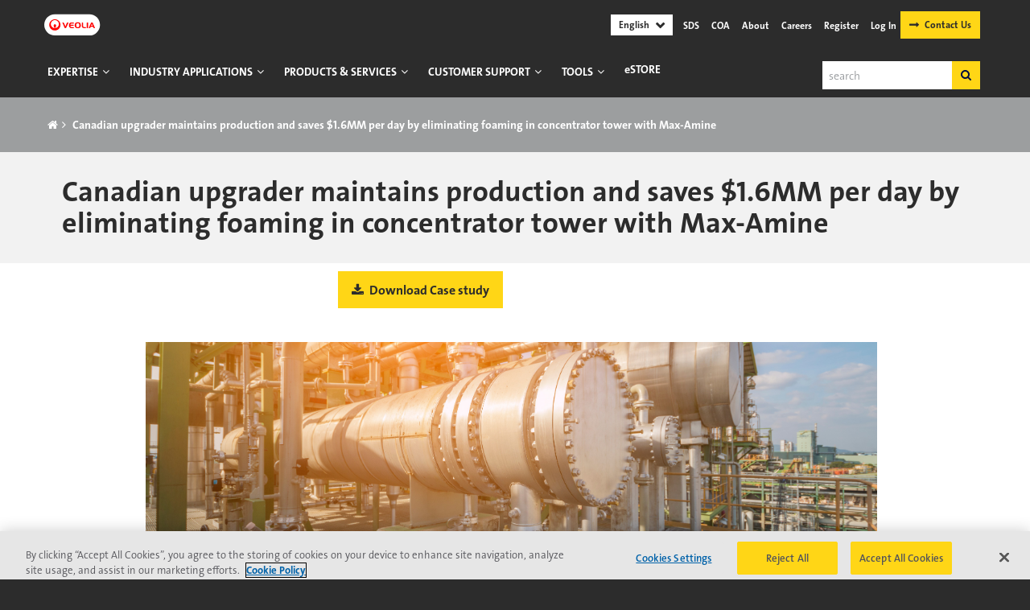

--- FILE ---
content_type: text/html; charset=UTF-8
request_url: https://www.watertechnologies.com/case-study/canadian-upgrader-maintains-production-and-saves-16mm-day-eliminating-foaming
body_size: 10553
content:
<!DOCTYPE html>
<html  lang="en" dir="ltr" prefix="content: http://purl.org/rss/1.0/modules/content/  dc: http://purl.org/dc/terms/  foaf: http://xmlns.com/foaf/0.1/  og: http://ogp.me/ns#  rdfs: http://www.w3.org/2000/01/rdf-schema#  schema: http://schema.org/  sioc: http://rdfs.org/sioc/ns#  sioct: http://rdfs.org/sioc/types#  skos: http://www.w3.org/2004/02/skos/core#  xsd: http://www.w3.org/2001/XMLSchema# ">
  <head>
    <!-- Anti-flicker snippet (recommended)  -->
    <style>.async-hide { opacity: 0 !important} </style>
    <script>(function(a,s,y,n,c,h,i,d,e){s.className+=' '+y;h.start=1*new Date;
    h.end=i=function(){s.className=s.className.replace(RegExp(' ?'+y),'')};
    (a[n]=a[n]||[]).hide=h;setTimeout(function(){i();h.end=null},c);h.timeout=c;
    })(window,document.documentElement,'async-hide','dataLayer',4000,{'GTM-KQKX75':true});
    </script>

    <meta charset="utf-8" />
<link rel="canonical" href="https://www.watertechnologies.com/case-study/canadian-upgrader-maintains-production-and-saves-16mm-day-eliminating-foaming" />
<meta name="referrer" content="no-referrer" />
<meta name="description" content="A Canadian oil upgrader was at risk of losing site-wide sour water processing capacity due to foaming tendency in the upper section of the concentrator tower." />
<meta name="Generator" content="Drupal 9 (https://www.drupal.org)" />
<meta name="MobileOptimized" content="width" />
<meta name="HandheldFriendly" content="true" />
<meta name="viewport" content="width=device-width, initial-scale=1.0" />
<script data-cfasync="false" type="text/javascript" id="vwoCode">window._vwo_code || (function() {
      var account_id=756929,
      version=2.0,
      settings_tolerance=2000,
      library_tolerance=2500,
      use_existing_jquery=false,
      hide_element='body',
      hide_element_style = 'opacity:0 !important;filter:alpha(opacity=0) !important;background:none !important',
      /* DO NOT EDIT BELOW THIS LINE */
      f=false,w=window,d=document,v=d.querySelector('#vwoCode'),cK='_vwo_'+account_id+'_settings',cc={};try{var c=JSON.parse(localStorage.getItem('_vwo_'+account_id+'_config'));cc=c&&typeof c==='object'?c:{}}catch(e){}var stT=cc.stT==='session'?w.sessionStorage:w.localStorage;code={use_existing_jquery:function(){return typeof use_existing_jquery!=='undefined'?use_existing_jquery:undefined},library_tolerance:function(){return typeof library_tolerance!=='undefined'?library_tolerance:undefined},settings_tolerance:function(){return cc.sT||settings_tolerance},hide_element_style:function(){return'{'+(cc.hES||hide_element_style)+'}'},hide_element:function(){return typeof cc.hE==='string'?cc.hE:hide_element},getVersion:function(){return version},finish:function(){if(!f){f=true;var e=d.getElementById('_vis_opt_path_hides');if(e)e.parentNode.removeChild(e)}},finished:function(){return f},load:function(e){var t=this.getSettings(),n=d.createElement('script'),i=this;if(t){n.textContent=t;d.getElementsByTagName('head')[0].appendChild(n);if(!w.VWO||VWO.caE){stT.removeItem(cK);i.load(e)}}else{n.fetchPriority='high';n.src=e;n.type='text/javascript';n.onerror=function(){_vwo_code.finish()};d.getElementsByTagName('head')[0].appendChild(n)}},getSettings:function(){try{var e=stT.getItem(cK);if(!e){return}e=JSON.parse(e);if(Date.now()>e.e){stT.removeItem(cK);return}return e.s}catch(e){return}},init:function(){if(d.URL.indexOf('__vwo_disable__')>-1)return;var e=this.settings_tolerance();w._vwo_settings_timer=setTimeout(function(){_vwo_code.finish();stT.removeItem(cK)},e);var t=d.currentScript,n=d.createElement('style'),i=this.hide_element(),r=t&&!t.async&&i?i+this.hide_element_style():'',c=d.getElementsByTagName('head')[0];n.setAttribute('id','_vis_opt_path_hides');v&&n.setAttribute('nonce',v.nonce);n.setAttribute('type','text/css');if(n.styleSheet)n.styleSheet.cssText=r;else n.appendChild(d.createTextNode(r));c.appendChild(n);this.load('https://dev.visualwebsiteoptimizer.com/j.php?a='+account_id+'&u='+encodeURIComponent(d.URL)+'&vn='+version)}};w._vwo_code=code;code.init();})();</script>
<meta http-equiv="ImageToolbar" content="false" />
<link rel="shortcut icon" href="/sites/default/files/favicon.ico" type="image/vnd.microsoft.icon" />
<link rel="revision" href="http://www.watertechnologies.com/case-study/canadian-upgrader-maintains-production-and-saves-16mm-day-eliminating-foaming" />
<script>(function(w,d,s,l,i){w[l]=w[l]||[];w[l].push({'gtm.start':new Date().getTime(),event:'gtm.js'});var f=d.getElementsByTagName(s)[0];var j=d.createElement(s);var dl=l!='dataLayer'?'&l='+l:'';j.src='https://www.googletagmanager.com/gtm.js?id='+i+dl+'';j.async=true;f.parentNode.insertBefore(j,f);})(window,document,'script','dataLayer','GTM-KQKX75');</script>
<script>window.a2a_config=window.a2a_config||{};a2a_config.callbacks=[];a2a_config.overlays=[];a2a_config.templates={};a2a_config.icon_color = "#ffffff,#2C2C2C";</script>

    <title>Canadian upgrader maintains production and saves $1.6MM per day by eliminating foaming in concentrator tower with Max-Amine | Veolia</title>
    <link rel="stylesheet" media="all" href="/sites/default/files/css/css_N_f1QbNdddKOy2Tkjpo0YomcvyHmM_FZJ4cp5jVf58A.css" />
<link rel="stylesheet" media="all" href="/sites/default/files/css/css_-GDgZMDVm_iztj2Sd8UnYjUzVoItrShjkbXuNT5VC3g.css" />

    <script src="/modules/custom/ge_secondary_navigation/js/mp_linkcode.js?v=1.x" async></script>

    <!--mp_trans_add="ZS"
	  <script>
	  var _hmt = _hmt || [];
	  (function() {
	  var hm = document.createElement("script");
	  hm.src = "https://hm.baidu.com/hm.js?f60df902de6632a7d2c0d6c05f8fc153";
	  var s = document.getElementsByTagName("script")[0]; 
	  s.parentNode.insertBefore(hm, s);
	  })();
	 </script>
	 -->
  </head>
  <body class="lang-en section-case-study page-node-2844 page-lang-en path-node node--type-case-study-content context-case-study-canadian-upgrader-maintains-production-and-saves-16mm-day-eliminating-foaming">
  <a href="#main-content" class="visually-hidden focusable skip-link">
    Skip to main content
  </a>
  <noscript aria-hidden="true"><iframe src="https://www.googletagmanager.com/ns.html?id=GTM-KQKX75" height="0" width="0" style="display:none;visibility:hidden"></iframe></noscript>
    <div class="dialog-off-canvas-main-canvas" data-off-canvas-main-canvas>
    


<div class="top-bar-container" data-sticky-container>
      <div class="sticky sticky-topbar" data-sticky data-options="marginTop: 0;" data-sticky-on="small">
    <header role="banner" aria-label="Site header">
      <div class="row row-top">
        <div class="small-2 medium-5 columns top-first">
          <a href="/"><img src="/themes/custom/ge_water/images/common/veolia-capsule-logo.svg" alt="Veolia Water Technologies &amp; Solutions"></a>
                  </div>
        <div class="small-10 medium-6 columns top-second hide-for-medium-up">
            <div>
    <section class="search-block-form hide-for-large block-searchform block block-search block-search-form-block" data-drupal-selector="search-block-form" id="block-searchform" role="search">
  
  
    

  
          <form action="/search/node" method="get" id="search-block-form" accept-charset="UTF-8">
  <div class="js-form-item form-item js-form-type-search form-item-keys js-form-item-keys form-no-label">
      <label for="edit-keys" class="visually-hidden">Search</label>
        <input title="Enter the terms you wish to search for." data-drupal-selector="edit-keys" type="search" id="edit-keys" name="keys" value="" size="15" maxlength="128" class="form-search" />

        </div>
<div data-drupal-selector="edit-actions" class="form-actions js-form-wrapper form-wrapper" id="edit-actions"><input class="success button radius js-form-submit form-submit" data-drupal-selector="edit-submit" type="submit" id="edit-submit" value="Search" />
</div>

</form>

    
    
  </section>
<section id="block-secondarynavigationlogintranslate" class="block-secondarynavigationlogintranslate block block-ge-secondary-navigation block-ge-secondary-navigation-block">
  
  
    

  
          <nav id="ge-secondary-navigation-block">

  <ul class="dropdown menu">
    <span id="languageSelector">&nbsp;</span>
    <!--– mp_snippet_begins -->
	<script defer>
      MP.UrlLang='mp_js_current_lang';
      MP.SrcUrl=decodeURIComponent('mp_js_orgin_url');
      MP.oSite=decodeURIComponent('mp_js_origin_baseUrl');
      MP.tSite=decodeURIComponent('mp_js_translated_baseUrl');
      MP.init();
      var mp_langLink = function() {
        var langlinks = document.querySelectorAll('.langLink');
        for (var i = 0; i < langlinks.length; i++) {
          langlinks.item(i).onclick = function() {
            MP.init();
            var lang = this.getAttribute('data-lang');
            var url = this.getAttribute('data-href');
            var tSite = MP.tSite.replace(/(https?:\/\/|\/?$)/g,'');
            url = url.replace(/(https?:\/\/|\/?$)/g,'');
            MP.switchLanguage(tSite.search(url)!=-1?MP.oSite:url, lang, true);
            return false;
          }
        }
     };
     if(window.addEventListener){
	   window.addEventListener('load',mp_langLink,false);
     }else if(window.attachEvent){
	   window.attachEvent('onload',mp_langLink);
     }
    </script>

	<li class="language_list">
      <a href="//www.watertechnologies.com/" class="en-btn" >English</a>
      <ul class="menu">
        <li><a href="//www.watertechnologies.com.cn/" data-href="https://www.watertechnologies.com.cn/" class="langLink zh-btn" data-lang ="zs" mporgnav="">简体中文</a></li>
        <li><a href="//www.watertechsolutions.com.br/" data-href="https://www.watertechsolutions.com.br/" class="langLink pt-btn" data-lang ="pt" mporgnav="">Português</a></li>
        <li><a href="//www.watertechnologies.mx/" class="langLink es-btn"  data-href="https://www.watertechnologies.mx/" data-lang ="es" mporgnav="">Español</a></li>
		<li><a class="langLink fr-btn" data-href="https://www.watertechnologies.fr/" href="//www.watertechnologies.fr/" data-lang ="fr" mporgnav="">Français</a></li>
      </ul>
    </li>
	<!--– mp_snippet_ends -->

	<li class="about-us"><a href="/msds">SDS</a></li>
    <li class="about-us"><a href="/certificates-analysisconformance-search">COA</a></li>
    <li class="about-us"><a href="/about-us/who-we-are">About</a></li>
    <li class="contact-us"><a href="/careers">Careers</a></li>
        <li class="sso logged-out"><a  class="loginPopUP" href="https://estore.watertechnologies.com/mooauth/actions/sendAuthorizationRequest/?relayState=https%3A%2F%2Festore.watertechnologies.com%2F">Register</a></li>
    <li class="sso logged-out"><a  class="loginPopUP" href="https://estore.watertechnologies.com/mooauth/actions/sendAuthorizationRequest/?relayState=https%3A%2F%2Festore.watertechnologies.com%2F">Log In</a></li>

        <li class="sso logged-in"><a class="user-name">USERNAME</a>
      <ul class="menu logedinUL">
        <li><a href="#" class="homeUrl">My Home</a></li>
        <!--<li><a href="#" class="modifyUrl">Modify Account</a></li>-->
        <li><a href="#" class="coStatus">Check Order Status</a></li>
        <li><a href="https://legacy.watertechnologies.com/kcp/bulk-registration/user/logout?target=https://www.watertechnologies.com">Logout</a></li>
      </ul>
    </li>
	<li class="contact-us contact-veolia"><a class="button tophead" href="/contact-veolia-expert">Contact Us</a></li>
    </ul>
</nav>

    
    
  </section>

  </div>


          <div class="mobile-icon">
            <i></i>
            <i></i>
            <i></i>
            <i></i>
          </div>

        </div>
      </div>
      <div class="row row-bottom">
        <div class="medium-12 columns bottom-first">
            <div>
    <nav role="navigation" aria-labelledby="block-ge-water-main-menu-menu" id="block-ge-water-main-menu" class="block-ge-water-main-menu">
            
  <h2 class="block-title visually-hidden" id="block-ge-water-main-menu-menu">Main navigation</h2>
  

        

                        <ul class="menu dropdown" data-dropdown-menu>
                          <li>

                  <a href="/expertise" title="Expertise" data-drupal-link-system-path="node/1235">Expertise</a>
        
                                          <ul class="menu">
                          <li>

                  <a href="/blog" data-drupal-link-system-path="node/2423">Blog</a>
        
              </li>
                <li>

                  <a href="/expertise/process-design" data-drupal-link-system-path="node/1464">Process Design &amp; Engineering</a>
        
              </li>
                <li>

                  <a href="/expertise/topics-trends" data-drupal-link-system-path="node/1236">Topics &amp; Trends</a>
        
              </li>
                <li>

                  <a href="/handbook/handbook-industrial-water-treatment" data-drupal-link-system-path="node/1249">Water Handbook</a>
        
              </li>
        </ul>
  
              </li>
                <li>

                  <a href="/industries" title="Industry Application" data-drupal-link-system-path="node/1239">Industry Applications</a>
        
                                          <ul class="menu">
                          <li>

                  <a href="/industries/chemical-processing" data-drupal-link-system-path="node/90">Chemical Processing</a>
        
              </li>
                <li>

                  <a href="/industries/data-centers" data-drupal-link-system-path="node/1959">Data Center</a>
        
              </li>
                <li>

                  <a href="/industries/facilities-management" data-drupal-link-system-path="node/94">Facilities Management</a>
        
              </li>
                <li>

                  <a href="/industries/food-beverage" data-drupal-link-system-path="node/98">Food &amp; Beverage</a>
        
              </li>
                <li>

                  <a href="/industries/microelectronics" data-drupal-link-system-path="node/105">Microelectronics</a>
        
              </li>
                <li>

                  <a href="/industries/primary-metals" data-drupal-link-system-path="node/151">Metals</a>
        
              </li>
                <li>

                  <a href="/industries/mining-mineral-processing" data-drupal-link-system-path="node/2544">Mining</a>
        
              </li>
                <li>

                  <a href="/industries/municipal" data-drupal-link-system-path="node/123">Municipal</a>
        
              </li>
                <li>

                  <a href="/industries/pharmaceuticals" data-drupal-link-system-path="node/128">Pharma &amp; Life Sciences</a>
        
              </li>
                <li>

                  <a href="/industries/power" data-drupal-link-system-path="node/139">Power</a>
        
              </li>
                <li>

                  <a href="/industries/pulp-and-paper" data-drupal-link-system-path="node/937">Pulp &amp; Paper</a>
        
              </li>
                <li>

                  <a href="/industries/textile" data-drupal-link-system-path="node/2369">Textile</a>
        
              </li>
                <li>

                  <a href="/industries/oil-gas-renewables" data-drupal-link-system-path="node/2873">Oil, Gas, and Renewables</a>
        
              </li>
        </ul>
  
              </li>
                <li>

                  <a href="/products" title="Products &amp; Services" data-drupal-link-system-path="node/1238">Products &amp; Services</a>
        
                                          <ul class="menu">
                          <li>

                  <a href="/products#panel-0" rel="1238 panel-0" class="tabItem" data-drupal-link-system-path="node/1238">Equipment &amp; Systems</a>
        
              </li>
                <li>

                  <a href="/products#panel-1" rel="1238 panel-1" class="tabItem" data-drupal-link-system-path="node/1238">Chemical Programs</a>
        
              </li>
                <li>

                  <a href="/products#panel-2" rel="1238 panel-2" class="tabItem" data-drupal-link-system-path="node/1238">Services</a>
        
              </li>
        </ul>
  
              </li>
                <li>

                  <a href="/customer-support" title="Customer Support" data-drupal-link-system-path="node/1237">Customer Support</a>
        
                                          <ul class="menu">
                          <li>

                  <a href="/customer-support" data-drupal-link-system-path="node/1237">All Contacts</a>
        
              </li>
                <li>

                  <a href="/sievers-support" data-drupal-link-system-path="node/1437">Sievers Analyzers &amp; Instruments</a>
        
              </li>
                <li>

                  <a href="/zh-sievers" title="Sievers 分析仪器" data-drupal-link-system-path="node/1447">Sievers 分析仪器</a>
        
              </li>
                <li>

                  <a href="/customer-support/water-purification" data-drupal-link-system-path="node/1460">Water Purification Systems</a>
        
              </li>
        </ul>
  
              </li>
                <li>

                  <a href="/resources/online-tools" class="tool-menu" title="Tools" data-drupal-link-system-path="node/544">Tools</a>
        
                                          <ul class="menu">
                          <li>

                  <a href="/msds" data-drupal-link-system-path="msds">SDS Database</a>
        
                                          <ul class="menu">
                          <li>

                  <a href="/msds/msds-material-data-safety-sheets" data-drupal-link-system-path="msds/msds-material-data-safety-sheets">North America: USA</a>
        
              </li>
                <li>

                  <a href="/msds/msds-material-data-safety-sheets-canada" data-drupal-link-system-path="msds/msds-material-data-safety-sheets-canada">North America: Canada</a>
        
              </li>
                <li>

                  <a href="/msds/msds-material-data-safety-sheets-lam" data-drupal-link-system-path="msds/msds-material-data-safety-sheets-lam">Latin America</a>
        
              </li>
                <li>

                  <a href="/msds/msds-material-data-safety-sheets-emea" data-drupal-link-system-path="msds/msds-material-data-safety-sheets-emea">Europe Middle East &amp; Africa</a>
        
              </li>
                <li>

                  <a href="/msds/msds-material-data-safety-sheets-apac" data-drupal-link-system-path="msds/msds-material-data-safety-sheets-apac">Asia/Pacific</a>
        
              </li>
        </ul>
  
              </li>
                <li>

                  <a href="/resources/online-tools" data-drupal-link-system-path="node/544">Online Tools</a>
        
                                          <ul class="menu">
                          <li>

                  <a href="/resources/online-tools" data-drupal-link-system-path="node/544">All Tools</a>
        
              </li>
                <li>

                  <a href="https://insight.watertechnologies.com/cloud/insight/">InSight</a>
        
              </li>
                <li>

                  <a href="https://pumptools.watertechnologies.com">Pump Tools</a>
        
              </li>
                <li>

                  <a href="/resources/online-tools#tool-item-2" data-drupal-link-system-path="node/544">flexConfigurator</a>
        
              </li>
                <li>

                  <a href="https://rotools.watertechnologies.com">RO Tools</a>
        
              </li>
                <li>

                  <a href="/resources/winflows">Winflows</a>
        
              </li>
                <li>

                  <a href="/resources/online-tools#tool-item-7" data-drupal-link-system-path="node/544">ZeeWeed Design Cloud</a>
        
              </li>
        </ul>
  
              </li>
                <li>

                  <a href="https://estore.watertechnologies.com/document/document/" class="doc_lib">Document Library</a>
        
                                          <ul class="menu">
                          <li>

                  <a href="https://estore.watertechnologies.com/document/document/" class="doc_lib">Search Library</a>
        
              </li>
        </ul>
  
              </li>
                <li>

                  <a href="/sievers-support" data-drupal-link-system-path="node/1437">Sievers Analyzers &amp; Instruments</a>
        
                                          <ul class="menu">
                          <li>

                  <a href="/certificates-analysisconformance-search" data-drupal-link-system-path="node/1610">Certificates of Analysis (COA)</a>
        
              </li>
                <li>

                  <a href="/toc-analyzer-search" data-drupal-link-system-path="node/1241">TOC Analyzer Search</a>
        
              </li>
        </ul>
  
              </li>
        </ul>
  
              </li>
                <li>

                  <a href="https://estore.watertechnologies.com" class="OneLinkHide_zh OneLinkHide_es OneLinkHide_pt OneLinkKeepLinks" title="eStore">eStore</a>
        
              </li>
        </ul>
  


  </nav>
<section id="block-secondarynavigationlogintranslate-3" class="hide-for-large block-secondarynavigationlogintranslate-3 block block-ge-secondary-navigation block-ge-secondary-navigation-block">
  
  
    

  
          <nav id="ge-secondary-navigation-block">

  <ul class="dropdown menu">
    <span id="languageSelector">&nbsp;</span>
    <!--– mp_snippet_begins -->
	<script defer>
      MP.UrlLang='mp_js_current_lang';
      MP.SrcUrl=decodeURIComponent('mp_js_orgin_url');
      MP.oSite=decodeURIComponent('mp_js_origin_baseUrl');
      MP.tSite=decodeURIComponent('mp_js_translated_baseUrl');
      MP.init();
      var mp_langLink = function() {
        var langlinks = document.querySelectorAll('.langLink');
        for (var i = 0; i < langlinks.length; i++) {
          langlinks.item(i).onclick = function() {
            MP.init();
            var lang = this.getAttribute('data-lang');
            var url = this.getAttribute('data-href');
            var tSite = MP.tSite.replace(/(https?:\/\/|\/?$)/g,'');
            url = url.replace(/(https?:\/\/|\/?$)/g,'');
            MP.switchLanguage(tSite.search(url)!=-1?MP.oSite:url, lang, true);
            return false;
          }
        }
     };
     if(window.addEventListener){
	   window.addEventListener('load',mp_langLink,false);
     }else if(window.attachEvent){
	   window.attachEvent('onload',mp_langLink);
     }
    </script>

	<li class="language_list">
      <a href="//www.watertechnologies.com/" class="en-btn" >English</a>
      <ul class="menu">
        <li><a href="//www.watertechnologies.com.cn/" data-href="https://www.watertechnologies.com.cn/" class="langLink zh-btn" data-lang ="zs" mporgnav="">简体中文</a></li>
        <li><a href="//www.watertechsolutions.com.br/" data-href="https://www.watertechsolutions.com.br/" class="langLink pt-btn" data-lang ="pt" mporgnav="">Português</a></li>
        <li><a href="//www.watertechnologies.mx/" class="langLink es-btn"  data-href="https://www.watertechnologies.mx/" data-lang ="es" mporgnav="">Español</a></li>
		<li><a class="langLink fr-btn" data-href="https://www.watertechnologies.fr/" href="//www.watertechnologies.fr/" data-lang ="fr" mporgnav="">Français</a></li>
      </ul>
    </li>
	<!--– mp_snippet_ends -->

	<li class="about-us"><a href="/msds">SDS</a></li>
    <li class="about-us"><a href="/certificates-analysisconformance-search">COA</a></li>
    <li class="about-us"><a href="/about-us/who-we-are">About</a></li>
    <li class="contact-us"><a href="/careers">Careers</a></li>
        <li class="sso logged-out"><a  class="loginPopUP" href="https://estore.watertechnologies.com/mooauth/actions/sendAuthorizationRequest/?relayState=https%3A%2F%2Festore.watertechnologies.com%2F">Register</a></li>
    <li class="sso logged-out"><a  class="loginPopUP" href="https://estore.watertechnologies.com/mooauth/actions/sendAuthorizationRequest/?relayState=https%3A%2F%2Festore.watertechnologies.com%2F">Log In</a></li>

        <li class="sso logged-in"><a class="user-name">USERNAME</a>
      <ul class="menu logedinUL">
        <li><a href="#" class="homeUrl">My Home</a></li>
        <!--<li><a href="#" class="modifyUrl">Modify Account</a></li>-->
        <li><a href="#" class="coStatus">Check Order Status</a></li>
        <li><a href="https://legacy.watertechnologies.com/kcp/bulk-registration/user/logout?target=https://www.watertechnologies.com">Logout</a></li>
      </ul>
    </li>
	<li class="contact-us contact-veolia"><a class="button tophead" href="/contact-veolia-expert">Contact Us</a></li>
    </ul>
</nav>

    
    
  </section>
<section id="block-ssoadminmenu" class="block-ssoadminmenu block block-ge-sso block-ge-sso-admin-block">
  
  
    

  
          
        <nav id="ge-sso-admin-block">

          <ul class="dropdown menu">
            <li>
              <a href="#sso-admin"><i class="fa fa-cog" aria-hidden="true"></i></a>

              <ul class="menu">
                <li><a href="/kcp/expiryreport.do?method=loadMethod">Expiration Report</a></li>
                <li><a href="/kcp/libraryhome.do?method=initWorkflow">Initiate Workflow</a></li>
                <li><a href="/kcp/accessUser.do">Configure User Profile</a></li>
                <li><a href="/kcp/configureMSDSHome.do?method=configureMSDSHome">Configure SDS Access</a></li>
                <li>
                  <a href="/kcp/inviteCustomers.do?method=loadInviteCustomers">Manage Registrations</a>
                  <ul>
                    <li><a href="/kcp/inviteCustomers.do?method=loadInviteCustomers">Invite Customers</a></li>
                    <li><a href="/kcp/registrationApproval.do?method=loadRegApprovalPage">Registration Approval</a></li>
                    <li><a href="/kcp/adminMiscellaneous.do?method=loadMiscellaneousActions">Miscellaneous</a></li>
                    <li><a href="/kcp/inviteCustomers.do?method=doBulkRegistraion">Bulk Registration</a></li>
                  </ul>
                </li>
                <li><a href="/ssl/custPortAdminHome.html?">Customer Portal Admin</a></li>
              </ul>
            </li>

          </ul>
        </nav>
    
    
  </section>

  </div>

        </div>
        <div class="medium-12 columns bottom-second">
            <div>
    <section class="search-block-form search-block-2 block-ge-water-search block block-search block-search-form-block" data-drupal-selector="search-block-form-2" id="block-ge-water-search" role="search">
  
  
      <h2  class="block-title">Search</h2>
    

  
          <form action="/search/node" method="get" id="search-block-form--2" accept-charset="UTF-8">
  <div class="js-form-item form-item js-form-type-search form-item-keys js-form-item-keys form-no-label">
      <label for="edit-keys--2" class="visually-hidden">Search</label>
        <input title="Enter the terms you wish to search for." data-drupal-selector="edit-keys" type="search" id="edit-keys--2" name="keys" value="" size="15" maxlength="128" class="form-search" />

        </div>
<div data-drupal-selector="edit-actions" class="form-actions js-form-wrapper form-wrapper" id="edit-actions--2"><input class="success button radius js-form-submit form-submit" data-drupal-selector="edit-submit" type="submit" id="edit-submit--2" value="Search" />
</div>

</form>

    
    
  </section>

  </div>

        </div>
      </div>

      <script type="text/javascript" src="https://secure.bali6nora.com/js/145095.js" defer></script>
      <noscript><img alt="" src="https://secure.bali6nora.com/145095.png" style="display:none;" /></noscript>
    </header>
    </div>
  </div>

    
  <section id="breadcum" class="breadcu">
    <div class="row">
        <div>
    <section id="block-ge-water-breadcrumbs" class="medium-6 large-6 small-12 columns block-ge-water-breadcrumbs block block-system block-system-breadcrumb-block">
  
  
    

  
            <nav role="navigation" aria-labelledby="system-breadcrumb">
    <h2 id="system-breadcrumb" class="visually-hidden">Breadcrumb</h2>
    <ol class="breadcrumb breadcrumb-arrow">
          <li>
                              <a href="/" class="home-icon"><i class="fa fa-home"></i></a>
                        </li>
          <li>
                 <div>Canadian upgrader maintains production and saves $1.6MM per day by eliminating foaming in concentrator tower with Max-Amine</div>
              </li>
        </ol>
  </nav>

    
    
  </section>

  </div>

    </div>
  </section>

  <section id="page-content-top">
    <div class="row">
      <div class="large-12 columns">
          <div>
    <section id="block-ge-water-page-title" class="block-ge-water-page-title block block-core block-page-title-block">
  
  
    

  
          
  <h1><span class="field-wrapper">Canadian upgrader maintains production and saves $1.6MM per day by eliminating foaming in concentrator tower with Max-Amine</span>
</h1>


    
    
  </section>

  </div>

      </div>
    </div>
  </section>

<div id="content-wrapper">

  
  
  <div class="row main-content">
    <main id="main" class="large-12 columns" role="main">
              <div class="region-highlighted panel"><div data-drupal-messages-fallback class="hidden"></div></div>            <a id="main-content"></a>
            <section id="page-content">
          <div>
    <section id="block-ge-water-content" class="block-ge-water-content block block-system block-system-main-block">
  
  
    

  
              <article id="node-2844" class="type-case-study power-top"  role="article" about="/case-study/canadian-upgrader-maintains-production-and-saves-16mm-day-eliminating-foaming">
        
        
	<div class="case-study-top-region">
	  <div class="bs_grid container">
        <div class="row row-1">
          <div class="column medium-6">
            <div class="content">
			
			</div>
          </div>

          <div class="column medium-6">
            <div class="content download-factsheet">
			              <p>
			    <a href="https://estore.watertechnologies.com/document/document/contentdownload/?document_name=CS1910EN.pdf&amp;language=English&amp;security=Public" target="_blank" class="button btn indBtnAction"> 
			      <i aria-hidden="true" class="fa fa-download">&nbsp;</i> Download Case study
				</a>
			  </p>
			            </div>
          </div>
        </div>
      </div>
	</div>
	<div class="view-mode-full">
	  <div class="field-wrapper field field-node--field-index-context field-name-field-index-context field-type-entity-reference-revisions field-label-hidden">
    <div class="field-items">
          <div class="field-item">  <div class="paragraph paragraph--type--case-study-stack paragraph--view-mode--default">
          <div class="field-wrapper field field-paragraph--field-context field-name-field-context field-type-text-long field-label-hidden">
    <div class="field-items">
          <div class="field-item"><img alt="hpi banner" data-entity-type="file" data-entity-uuid="8f02f4d1-dfb1-4b3f-9ef2-952dcbbed908" height="253" src="/sites/default/files/inline-images/shutterstock_1079306039-1_1.jpg" width="919" class="align-center" loading="lazy" /><p> </p>
<img alt="Delivered value" data-entity-type="file" data-entity-uuid="49792bb4-a9dd-4357-ac09-b9e8fbcd945d" height="179" src="/sites/default/files/inline-images/CS1910_value%20boxes_0.png" width="684" class="align-center" loading="lazy" /><p> </p>
</div>
      </div>
</div>

      </div>
</div>
          <div class="field-item">  <div class="paragraph paragraph--type--case-study-stack paragraph--view-mode--default">
          <div class="field-wrapper field field-paragraph--field-headline field-name-field-headline field-type-string field-label-hidden">
    <div class="field-items">
          <div class="field-item">Challenge</div>
      </div>
</div>
<div class="field-wrapper field field-paragraph--field-context field-name-field-context field-type-text-long field-label-hidden">
    <div class="field-items">
          <div class="field-item"><p>A Canadian oil upgrader was at risk of losing site-wide sour water processing capacity due to foaming tendency in the upper section of the concentrator tower. These foaming events would vary significantly, often related to contamination in the upstream coker sour water, and could cause operating difficulties.</p>

<p>In the absence of a treatment solution when these events occurred, the only option was to significantly reduce charge throughput of the upstream coker. In the past, a single foaming event required upstream coker processing rate be dropped by 42%, reducing production by as much as 50 KBPD (Figure 2). This event lasted 30 days and cost the plant $48MM, or $1.6MM per day.</p>
<img alt="graph1" data-entity-type="file" data-entity-uuid="594b01b2-88ac-4c71-b54c-2cf0e46631be" height="327" src="/sites/default/files/inline-images/Picture1_11.png" width="530" class="align-center" loading="lazy" /><h3 class="text-align-center">Figure 1. Coker processing feed rate with design capacity of 95 KBPD was reduced by 42% due to foaming.</h3>

<p> </p>

<p> </p>
</div>
      </div>
</div>

      </div>
</div>
          <div class="field-item">  <div class="paragraph paragraph--type--case-study-stack paragraph--view-mode--default">
          <div class="field-wrapper field field-paragraph--field-headline field-name-field-headline field-type-string field-label-hidden">
    <div class="field-items">
          <div class="field-item">Solution</div>
      </div>
</div>
<div class="field-wrapper field field-paragraph--field-context field-name-field-context field-type-text-long field-label-hidden">
    <div class="field-items">
          <div class="field-item"><p>The purpose of the sour water concentrator tower is to strip ammonia and hydrogen sulfide (H2S) out of the sour water streams generated throughout the upgrader site. The concentrator tower produces a stripped sour water product that may be recycled back in the process, as well as a concentrated waste liquid stream.</p>

<p>Aromatic hydrocarbons, such as naphtha, can be a major source of contamination in the concentrator sour water inlet stream, resulting in internal tower foaming. The foam acts as a physical “carrier”, resulting in liquid overflow into the concentrator overhead accumulator, thus limiting overall coker feedstock processing rate.</p>

<p>At this upgrader site, sour water from the upstream coker process was found to be regularly contaminated with aromatic hydrocarbons, resulting in significant foaming events and excess liquid overflow. The upgrader engineering team worked closely with Veolia to analyze the foaming issue and determine a solution that would mitigate risk of liquid carryover and coker throughput reduction.</p>

<p>Max-Amine, a specialty hydrocarbon antifoam chemistry, was selected as the best path forward as it provided an easy to use, online chemical solution to mitigate variable foaming events at the sour water concentrator without having to reduce coker processing rate.</p>

<p> </p>
</div>
      </div>
</div>

      </div>
</div>
      </div>
</div>

	  	  	          <div id="result-content-section" class="content-section">
		  <h2 class="case-study-title">Result</h2>
          <div class="field-wrapper field field-node--field-result field-name-field-result field-type-text-long field-label-hidden">
    <div class="field-items">
          <div class="field-item"><p>The antifoam application proved successful in reducing foaming in the sour water concentrator tower and provided the flexibility for the upgrader to run at maximum coker processing capacity.</p>
<img alt="Figure 2. Concentrator overhead accumulator level before &amp; after Max-Amine injection." data-entity-type="file" data-entity-uuid="939f7d02-173d-4c56-9f3d-f12746da41c4" height="331" src="/sites/default/files/inline-images/Figure%202.%20Concentrator%20overhead%20accumulator%20level.png" width="478" class="align-center" loading="lazy" /><h3 class="text-align-center"> </h3>

<h3 class="text-align-center"> Figure 2. Concentrator overhead accumulator level before &amp; after Max-Amine injection.</h3>

<p> </p>

<p>Veolia maintained excellent partnership with the upgrader’s operating team as the Max-Amine application stabilized sour water inventory level and prevented reduction of one coker’s processing rate. This prevented another sour water stripper outage similar to the previous one that had cost $48MM over 30 days, or $1.6M per day.</p>

<p>Overall, the antifoam Max-Amine application assisted in eliminating any production downtime and the need for re-routing sour water tankage volumes. The financial savings of the antifoam application for the customer were estimated to be $1.6 million a day in avoided production loss.</p>
</div>
      </div>
</div>

        </div>
      	</div>  
  </article>
    
    
  </section>

  </div>

      </section>
    </main>
          </div>

  
</div>

<footer id="main">
  <div class="row">
    <div class="large-12 columns ge-logo">
      <div class="ge-logo-wrap">
        <span class="ge-logo-inner"><img src="/themes/custom/ge_water/images/common/veolia-capsule-logo.svg" alt="Veolia Water Technologies &amp; Solutions"></span>
      </div>
    </div>
  </div>

      <div class="row multiple-columns">

          <div id="footer-first" class="medium-6 large-3 columns">
          <div>
    <nav role="navigation" aria-labelledby="block-geswaterprocesstechnologies-menu" id="block-geswaterprocesstechnologies" class="block-geswaterprocesstechnologies">
      
  <h2 class="block-title" id="block-geswaterprocesstechnologies-menu">Veolia</h2>
  

        
              <ul class="menu">
              <li>
        <a href="/about-us/who-we-are" data-drupal-link-system-path="node/178">About Us</a>
              </li>
          <li>
        <a href="/products" data-drupal-link-system-path="node/1238">Product Directory</a>
              </li>
          <li>
        <a href="https://estore.watertechnologies.com/">eStore</a>
              </li>
          <li>
        <a href="/contact-veolia-expert" data-drupal-link-system-path="node/2159">Contact Us</a>
              </li>
          <li>
        <a href="/marketing-communications" data-drupal-link-system-path="node/2273">Sign up to hear from us</a>
              </li>
        </ul>
  


  </nav>

  </div>

      </div>
              <div id="footer-second" class="medium-6 large-3 columns">
          <div>
    <nav role="navigation" aria-labelledby="block-resources-menu" id="block-resources" class="block-resources">
      
  <h2 class="block-title" id="block-resources-menu">Resources</h2>
  

        
              <ul class="menu">
              <li>
        <a href="https://estore.watertechnologies.com/document/document/">Document Library</a>
              </li>
          <li>
        <a href="/resources/online-tools" data-drupal-link-system-path="node/544">Online Tools</a>
              </li>
          <li>
        <a href="/kcp/orderStatus/searchHome.do?method=loadSearchPage" data-drupal-link-query="{&quot;method&quot;:&quot;loadSearchPage&quot;}">Order Status</a>
              </li>
          <li>
        <a href="/msds" data-drupal-link-system-path="msds">SDS Search</a>
              </li>
        </ul>
  


  </nav>

  </div>

      </div>
              <div id="footer-third" class="medium-6 large-3 columns">
          <div>
    <nav role="navigation" aria-labelledby="block-relatedinformation-2-menu" id="block-relatedinformation-2" class="block-relatedinformation-2">
      
  <h2 class="block-title" id="block-relatedinformation-2-menu">Related Information</h2>
  

        
              <ul class="menu">
              <li>
        <a href="/aoda" data-drupal-link-system-path="node/2398">AODA Policy</a>
              </li>
          <li>
        <a href="/sites/default/files/pdf_asst/VWTS_UK_Tax_Strategy_2021.pdf" target="_blank">Tax Strategy</a>
              </li>
          <li>
        <a href="/supplier-documents" data-drupal-link-system-path="node/1618">Supplier Documents</a>
              </li>
          <li>
        <a href="/ehs-quality-policy" data-drupal-link-system-path="node/1853">EHS &amp; Quality Policy</a>
              </li>
        </ul>
  


  </nav>

  </div>

      </div>
              <div id="footer-fourth" class="medium-6 large-3 columns">
          <div>
    <section id="block-connectwithus-4" class="block-connectwithus-4 block block-ge-social-media-blocks block-ge-smb-block">
  
  
      <h2  class="block-title">Connect with us</h2>
    

  
          
        <!--mp_trans_remove_start="ZS"-->
		    <ul class="social-media-list">
          <li><a class="twitter" href="https://x.com/VeoliaWaterTech" target="_blank"><i aria-hidden="true" class="fa fa-twitter"></i><span> Twitter</span></a></li>
          <li><a class="youtube" href="https://www.youtube.com/channel/UCKzMJT35GirdMEYgR5SIEog" target="_blank"><i aria-hidden="true" class="fa fa-youtube"></i><span> YouTube</span></a></li>
          <li><a class="linkedin" href="https://www.linkedin.com/company/veolia-water-tech/" target="_blank"><i aria-hidden="true" class="fa fa-linkedin"></i><span> Linkedin</span></a></li>
          <li><a class="facebook" href="https://www.facebook.com/VeoliaWaterTech/" target="_blank"><i aria-hidden="true" class="fa fa-facebook-f"></i><span> Facebook</span></a></li>
          <li><a class="blog" href="https://blog.veoliawatertechnologies.com/" target="_blank"><i aria-hidden="true" class="fa fa-rss"></i><span> Blog</span></a></li>
        </ul>
		    <!--mp_trans_remove_end-->
		    <!--mp_trans_add="ZS"
		    <p><span lang="ZH-CN">获取技术咨询及售后服务</span></p>
		    <p><img alt="WeChat" data-align="center" data-entity-type="file" data-entity-uuid="3bbadbe5-afda-4698-84c7-b2288a57b662" src="/sites/default/files/inline-images/WeChat-veolia_0.png"/></p>
        -->
      
    
    
  </section>

  </div>

      </div>
        </div>
  
</footer>

<div class="bottom-bar panel">
  <div class="row">
    <div class="large-12 columns footer-bottom">
      <div class="copyright"><ul class="menu"><li>2026 &copy; Copyright Veolia</li></ul></div>
                <div>
    <nav role="navigation" aria-labelledby="block-ge-water-footer-menu" id="block-ge-water-footer" class="block-ge-water-footer">
            
  <h2 class="block-title visually-hidden" id="block-ge-water-footer-menu">Footer menu</h2>
  

        
              <ul class="menu">
              <li>
        <a href="/privacy-policy-notice" data-drupal-link-system-path="node/3092">Privacy</a>
              </li>
          <li>
        <a href="https://eStore.watertechnologies.com/accessibility" target="_blank">Accessibility</a>
              </li>
          <li>
        <a href="https://www.veolia.com/en/veolia-group/governance/ethics-committee">Veolia Ethics Committee</a>
              </li>
          <li>
        <a href="/terms" data-drupal-link-system-path="node/840">Terms &amp; Conditions</a>
              </li>
          <li>
        <a href="/vwts-cookie-notice" data-drupal-link-system-path="node/3094">Cookie Notice</a>
              </li>
        </ul>
  


  </nav>
<section id="block-trademark" class="block-trademark block block-block-content block-block-content7cb614ff-f20d-4058-a53c-d7aa01709e08">
  
  
    

  
          <div class="field-wrapper body field field-block-content--body field-name-body field-type-text-with-summary field-label-hidden">
    <div class="field-items">
          <div class="field-item"><div class="trademark">
 <p><small><i>*Trademark of Veolia; may be registered in one or more countries.</i></small></p>
<p>&nbsp;</p>
</div>
<style>footer .ge-logo-wrap .ge-logo-inner > img { max-height: 34px;}</style></div>
      </div>
</div>

    
    
  </section>

  </div>

          </div>
  </div>
</div>
 

  </div>

  
  <script type="application/json" data-drupal-selector="drupal-settings-json">{"path":{"baseUrl":"\/","scriptPath":null,"pathPrefix":"","currentPath":"node\/2844","currentPathIsAdmin":false,"isFront":false,"currentLanguage":"en"},"pluralDelimiter":"\u0003","suppressDeprecationErrors":true,"accountDetails":{"isSSOAccount":null,"ssoid":null,"firstName":null,"lastName":null,"authenticated":false},"SSODomain":"https:\/\/legacy.watertechnologies.com","simple_popup_blocks":{"settings":[]},"vwo":{"id":756929,"timeout_library":2500,"timeout_setting":2000,"usejquery":"false","testnull":null},"ckeditorAccordion":{"accordionStyle":{"collapseAll":1,"keepRowsOpen":null}},"statistics":{"data":{"nid":"2844"},"url":"\/core\/modules\/statistics\/statistics.php"},"ajaxTrustedUrl":{"\/search\/node":true},"user":{"uid":0,"permissionsHash":"c13cf67e4f3c961d1e4c1b96b5c1d95b5b00decd73bf530fb6961b204aa44d27"}}</script>
<script src="/sites/default/files/js/js_dM5mp5TKBJtXvAw2vuwnL0gCqP4MHsQofCzcm21klk0.js"></script>
<script src="https://static.addtoany.com/menu/page.js" async></script>
<script src="/sites/default/files/js/js_ub51wMJa7a5s4rqOWoE6LS41MCo9CtIgrOXRfmOjgqI.js"></script>
<script src="//suezwater.mpeasylink.com/mpel/mpel.js" id="mpelid" async></script>
<script src="/sites/default/files/js/js_aM-Vu5R9zMKWo49I1PklUK_TGgBdg8ZUMSDGnddAHzk.js"></script>

  <script>
    (function ($) {
      $(document).foundation();
    })(jQuery);
  </script>

  </body>
</html>


--- FILE ---
content_type: text/css
request_url: https://www.watertechnologies.com/sites/default/files/css/css_-GDgZMDVm_iztj2Sd8UnYjUzVoItrShjkbXuNT5VC3g.css
body_size: 78744
content:
@media print,screen and (min-width:40em){.reveal,.reveal.large,.reveal.small,.reveal.tiny{right:auto;left:auto;margin:0 auto}}html{line-height:1.15;-webkit-text-size-adjust:100%}body{margin:0}h1{font-size:2em;margin:.67em 0}hr{-webkit-box-sizing:content-box;box-sizing:content-box;height:0;overflow:visible}pre{font-family:monospace,monospace;font-size:1em}a{background-color:transparent}abbr[title]{border-bottom:none;text-decoration:underline;-webkit-text-decoration:underline dotted;text-decoration:underline dotted}b,strong{font-weight:bolder}code,kbd,samp{font-family:monospace,monospace;font-size:1em}small{font-size:80%}sub,sup{font-size:75%;line-height:0;position:relative;vertical-align:baseline}sub{bottom:-.25em}sup{top:-.5em}img{border-style:none}button,input,optgroup,select,textarea{font-family:inherit;font-size:100%;line-height:1.15;margin:0}button,input{overflow:visible}button,select{text-transform:none}[type=button],[type=reset],[type=submit],button{-webkit-appearance:button}[type=button]::-moz-focus-inner,[type=reset]::-moz-focus-inner,[type=submit]::-moz-focus-inner,button::-moz-focus-inner{border-style:none;padding:0}[type=button]:-moz-focusring,[type=reset]:-moz-focusring,[type=submit]:-moz-focusring,button:-moz-focusring{outline:1px dotted ButtonText}fieldset{padding:.35em .75em .625em}legend{-webkit-box-sizing:border-box;box-sizing:border-box;color:inherit;display:table;max-width:100%;padding:0;white-space:normal}progress{vertical-align:baseline}textarea{overflow:auto}[type=checkbox],[type=radio]{-webkit-box-sizing:border-box;box-sizing:border-box;padding:0}[type=number]::-webkit-inner-spin-button,[type=number]::-webkit-outer-spin-button{height:auto}[type=search]{-webkit-appearance:textfield;outline-offset:-2px}[type=search]::-webkit-search-decoration{-webkit-appearance:none}::-webkit-file-upload-button{-webkit-appearance:button;font:inherit}details{display:block}summary{display:list-item}template{display:none}[hidden]{display:none}.foundation-mq{font-family:"small=0em&medium=40em&large=64em&xlarge=75em&xxlarge=90em"}html{-webkit-box-sizing:border-box;box-sizing:border-box;font-size:100%}*,::after,::before{-webkit-box-sizing:inherit;box-sizing:inherit}body{margin:0;padding:0;background:#fefefe;font-family:"Helvetica Neue",Helvetica,Roboto,Arial,sans-serif;font-weight:400;line-height:1.5;color:#0a0a0a;-webkit-font-smoothing:antialiased;-moz-osx-font-smoothing:grayscale}img{display:inline-block;vertical-align:middle;max-width:100%;height:auto;-ms-interpolation-mode:bicubic}textarea{height:auto;min-height:50px;border-radius:0}select{-webkit-box-sizing:border-box;box-sizing:border-box;width:100%;border-radius:0}.map_canvas embed,.map_canvas img,.map_canvas object,.mqa-display embed,.mqa-display img,.mqa-display object{max-width:none!important}button{padding:0;-webkit-appearance:none;-moz-appearance:none;appearance:none;border:0;border-radius:0;background:0 0;line-height:1;cursor:auto}[data-whatinput=mouse] button{outline:0}pre{overflow:auto}button,input,optgroup,select,textarea{font-family:inherit}.is-visible{display:block!important}.is-hidden{display:none!important}[type=color],[type=date],[type=datetime-local],[type=datetime],[type=email],[type=month],[type=number],[type=password],[type=search],[type=tel],[type=text],[type=time],[type=url],[type=week],textarea{display:block;-webkit-box-sizing:border-box;box-sizing:border-box;width:100%;height:2.4375rem;margin:0 0 1rem;padding:.5rem;border:1px solid #cacaca;border-radius:0;background-color:#fefefe;-webkit-box-shadow:inset 0 1px 2px rgba(10,10,10,.1);box-shadow:inset 0 1px 2px rgba(10,10,10,.1);font-family:inherit;font-size:1rem;font-weight:400;line-height:1.5;color:#0a0a0a;-webkit-transition:border-color .25s ease-in-out,-webkit-box-shadow .5s;transition:border-color .25s ease-in-out,-webkit-box-shadow .5s;transition:box-shadow .5s,border-color .25s ease-in-out;transition:box-shadow .5s,border-color .25s ease-in-out,-webkit-box-shadow .5s;-webkit-appearance:none;-moz-appearance:none;appearance:none}[type=color]:focus,[type=date]:focus,[type=datetime-local]:focus,[type=datetime]:focus,[type=email]:focus,[type=month]:focus,[type=number]:focus,[type=password]:focus,[type=search]:focus,[type=tel]:focus,[type=text]:focus,[type=time]:focus,[type=url]:focus,[type=week]:focus,textarea:focus{outline:0;border:1px solid #8a8a8a;background-color:#fefefe;-webkit-box-shadow:0 0 5px #cacaca;box-shadow:0 0 5px #cacaca;-webkit-transition:border-color .25s ease-in-out,-webkit-box-shadow .5s;transition:border-color .25s ease-in-out,-webkit-box-shadow .5s;transition:box-shadow .5s,border-color .25s ease-in-out;transition:box-shadow .5s,border-color .25s ease-in-out,-webkit-box-shadow .5s}textarea{max-width:100%}textarea[rows]{height:auto}input:disabled,input[readonly],textarea:disabled,textarea[readonly]{background-color:#e6e6e6;cursor:not-allowed}[type=button],[type=submit]{-webkit-appearance:none;-moz-appearance:none;appearance:none;border-radius:0}input[type=search]{-webkit-box-sizing:border-box;box-sizing:border-box}::-webkit-input-placeholder{color:#cacaca}:-ms-input-placeholder{color:#cacaca}::-ms-input-placeholder{color:#cacaca}::placeholder{color:#cacaca}[type=checkbox],[type=file],[type=radio]{margin:0 0 1rem}[type=checkbox]+label,[type=radio]+label{display:inline-block;vertical-align:baseline;margin-left:.5rem;margin-right:1rem;margin-bottom:0}[type=checkbox]+label[for],[type=radio]+label[for]{cursor:pointer}label>[type=checkbox],label>[type=radio]{margin-right:.5rem}[type=file]{width:100%}label{display:block;margin:0;font-size:.875rem;font-weight:400;line-height:1.8;color:#0a0a0a}label.middle{margin:0 0 1rem;padding:.5625rem 0}.help-text{margin-top:-.5rem;font-size:.8125rem;font-style:italic;color:#0a0a0a}.input-group{display:table;width:100%;margin-bottom:1rem}.input-group>:first-child,.input-group>:first-child.input-group-button>*{border-radius:0}.input-group>:last-child,.input-group>:last-child.input-group-button>*{border-radius:0}.input-group-button,.input-group-button a,.input-group-button button,.input-group-button input,.input-group-button label,.input-group-field,.input-group-label{margin:0;white-space:nowrap;display:table-cell;vertical-align:middle}.input-group-label{padding:0 1rem;border:1px solid #cacaca;background:#e6e6e6;color:#0a0a0a;text-align:center;white-space:nowrap;width:1%;height:100%}.input-group-label:first-child{border-right:0}.input-group-label:last-child{border-left:0}.input-group-field{border-radius:0}.input-group-button{padding-top:0;padding-bottom:0;text-align:center;width:1%;height:100%}.input-group-button a,.input-group-button button,.input-group-button input,.input-group-button label{height:2.4375rem;padding-top:0;padding-bottom:0;font-size:1rem}.input-group .input-group-button{display:table-cell}fieldset{margin:0;padding:0;border:0}legend{max-width:100%;margin-bottom:.5rem}.fieldset{margin:1.125rem 0;padding:1.25rem;border:1px solid #cacaca}.fieldset legend{margin:0;margin-left:-.1875rem;padding:0 .1875rem}select{height:2.4375rem;margin:0 0 1rem;padding:.5rem;-webkit-appearance:none;-moz-appearance:none;appearance:none;border:1px solid #cacaca;border-radius:0;background-color:#fefefe;font-family:inherit;font-size:1rem;font-weight:400;line-height:1.5;color:#0a0a0a;background-image:url("data:image/svg+xml;utf8,<svg xmlns='http://www.w3.org/2000/svg' version='1.1' width='32' height='24' viewBox='0 0 32 24'><polygon points='0,0 32,0 16,24' style='fill: rgb%28138, 138, 138%29'></polygon></svg>");background-origin:content-box;background-position:right -1rem center;background-repeat:no-repeat;background-size:9px 6px;padding-right:1.5rem;-webkit-transition:border-color .25s ease-in-out,-webkit-box-shadow .5s;transition:border-color .25s ease-in-out,-webkit-box-shadow .5s;transition:box-shadow .5s,border-color .25s ease-in-out;transition:box-shadow .5s,border-color .25s ease-in-out,-webkit-box-shadow .5s}@media screen and (min-width:0\0){select{background-image:url([data-uri])}}select:focus{outline:0;border:1px solid #8a8a8a;background-color:#fefefe;-webkit-box-shadow:0 0 5px #cacaca;box-shadow:0 0 5px #cacaca;-webkit-transition:border-color .25s ease-in-out,-webkit-box-shadow .5s;transition:border-color .25s ease-in-out,-webkit-box-shadow .5s;transition:box-shadow .5s,border-color .25s ease-in-out;transition:box-shadow .5s,border-color .25s ease-in-out,-webkit-box-shadow .5s}select:disabled{background-color:#e6e6e6;cursor:not-allowed}select::-ms-expand{display:none}select[multiple]{height:auto;background-image:none}.is-invalid-input:not(:focus){border-color:#cc4b37;background-color:#f9ecea}.is-invalid-input:not(:focus)::-webkit-input-placeholder{color:#cc4b37}.is-invalid-input:not(:focus):-ms-input-placeholder{color:#cc4b37}.is-invalid-input:not(:focus)::-ms-input-placeholder{color:#cc4b37}.is-invalid-input:not(:focus)::placeholder{color:#cc4b37}.is-invalid-label{color:#cc4b37}.form-error{display:none;margin-top:-.5rem;margin-bottom:1rem;font-size:.75rem;font-weight:700;color:#cc4b37}.form-error.is-visible{display:block}blockquote,dd,div,dl,dt,form,h1,h2,h3,h4,h5,h6,li,ol,p,pre,td,th,ul{margin:0;padding:0}p{margin-bottom:1rem;font-size:inherit;line-height:1.6;text-rendering:optimizeLegibility}em,i{font-style:italic;line-height:inherit}b,strong{font-weight:700;line-height:inherit}small{font-size:80%;line-height:inherit}.h1,.h2,.h3,.h4,.h5,.h6,h1,h2,h3,h4,h5,h6{font-family:"Helvetica Neue",Helvetica,Roboto,Arial,sans-serif;font-style:normal;font-weight:400;color:inherit;text-rendering:optimizeLegibility}.h1 small,.h2 small,.h3 small,.h4 small,.h5 small,.h6 small,h1 small,h2 small,h3 small,h4 small,h5 small,h6 small{line-height:0;color:#cacaca}.h1,h1{font-size:1.5rem;line-height:1.4;margin-top:0;margin-bottom:.5rem}.h2,h2{font-size:1.25rem;line-height:1.4;margin-top:0;margin-bottom:.5rem}.h3,h3{font-size:1.1875rem;line-height:1.4;margin-top:0;margin-bottom:.5rem}.h4,h4{font-size:1.125rem;line-height:1.4;margin-top:0;margin-bottom:.5rem}.h5,h5{font-size:1.0625rem;line-height:1.4;margin-top:0;margin-bottom:.5rem}.h6,h6{font-size:1rem;line-height:1.4;margin-top:0;margin-bottom:.5rem}@media print,screen and (min-width:40em){.h1,h1{font-size:3rem}.h2,h2{font-size:2.5rem}.h3,h3{font-size:1.9375rem}.h4,h4{font-size:1.5625rem}.h5,h5{font-size:1.25rem}.h6,h6{font-size:1rem}}a{line-height:inherit;color:#1779ba;text-decoration:none;cursor:pointer}a:focus,a:hover{color:#1468a0}a img{border:0}hr{clear:both;max-width:75rem;height:0;margin:1.25rem auto;border-top:0;border-right:0;border-bottom:1px solid #cacaca;border-left:0}dl,ol,ul{margin-bottom:1rem;list-style-position:outside;line-height:1.6}li{font-size:inherit}ul{margin-left:1.25rem;list-style-type:disc}ol{margin-left:1.25rem}ol ol,ol ul,ul ol,ul ul{margin-left:1.25rem;margin-bottom:0}dl{margin-bottom:1rem}dl dt{margin-bottom:.3rem;font-weight:700}blockquote{margin:0 0 1rem;padding:.5625rem 1.25rem 0 1.1875rem;border-left:1px solid #cacaca}blockquote,blockquote p{line-height:1.6;color:#8a8a8a}cite{display:block;font-size:.8125rem;color:#8a8a8a}cite:before{content:"— "}abbr,abbr[title]{border-bottom:1px dotted #0a0a0a;cursor:help;text-decoration:none}figure{margin:0}code{padding:.125rem .3125rem .0625rem;border:1px solid #cacaca;background-color:#e6e6e6;font-family:Consolas,"Liberation Mono",Courier,monospace;font-weight:400;color:#0a0a0a}kbd{margin:0;padding:.125rem .25rem 0;background-color:#e6e6e6;font-family:Consolas,"Liberation Mono",Courier,monospace;color:#0a0a0a}.subheader{margin-top:.2rem;margin-bottom:.5rem;font-weight:400;line-height:1.4;color:#8a8a8a}.lead{font-size:125%;line-height:1.6}.stat{font-size:2.5rem;line-height:1}p+.stat{margin-top:-1rem}ol.no-bullet,ul.no-bullet{margin-left:0;list-style:none}.text-left{text-align:left}.text-right{text-align:right}.text-center{text-align:center}.text-justify{text-align:justify}@media print,screen and (min-width:40em){.medium-text-left{text-align:left}.medium-text-right{text-align:right}.medium-text-center{text-align:center}.medium-text-justify{text-align:justify}}@media print,screen and (min-width:64em){.large-text-left{text-align:left}.large-text-right{text-align:right}.large-text-center{text-align:center}.large-text-justify{text-align:justify}}.show-for-print{display:none!important}@media print{*{background:0 0!important;-webkit-box-shadow:none!important;box-shadow:none!important;color:#000!important;text-shadow:none!important}.show-for-print{display:block!important}.hide-for-print{display:none!important}table.show-for-print{display:table!important}thead.show-for-print{display:table-header-group!important}tbody.show-for-print{display:table-row-group!important}tr.show-for-print{display:table-row!important}td.show-for-print{display:table-cell!important}th.show-for-print{display:table-cell!important}a,a:visited{text-decoration:underline}a[href]:after{content:" (" attr(href) ")"}.ir a:after,a[href^='#']:after,a[href^='javascript:']:after{content:''}abbr[title]:after{content:" (" attr(title) ")"}blockquote,pre{border:1px solid #8a8a8a;page-break-inside:avoid}thead{display:table-header-group}img,tr{page-break-inside:avoid}img{max-width:100%!important}@page{margin:.5cm}h2,h3,p{orphans:3;widows:3}h2,h3{page-break-after:avoid}.print-break-inside{page-break-inside:auto}}.row{max-width:75rem;margin-right:auto;margin-left:auto}.row::after,.row::before{display:table;content:' '}.row::after{clear:both}.row.collapse>.column,.row.collapse>.columns{padding-right:0;padding-left:0}.row .row{margin-right:-.625rem;margin-left:-.625rem}@media print,screen and (min-width:40em){.row .row{margin-right:-.9375rem;margin-left:-.9375rem}}@media print,screen and (min-width:64em){.row .row{margin-right:-.9375rem;margin-left:-.9375rem}}.row .row.collapse{margin-right:0;margin-left:0}.row.expanded{max-width:none}.row.expanded .row{margin-right:auto;margin-left:auto}.row:not(.expanded) .row{max-width:none}.row.gutter-small>.column,.row.gutter-small>.columns{padding-right:.625rem;padding-left:.625rem}.row.gutter-medium>.column,.row.gutter-medium>.columns{padding-right:.9375rem;padding-left:.9375rem}.column,.columns{width:100%;float:left;padding-right:.625rem;padding-left:.625rem}@media print,screen and (min-width:40em){.column,.columns{padding-right:.9375rem;padding-left:.9375rem}}.column,.column:last-child:not(:first-child),.columns,.columns:last-child:not(:first-child){float:left;clear:none}.column:last-child:not(:first-child),.columns:last-child:not(:first-child){float:right}.column.end:last-child:last-child,.end.columns:last-child:last-child{float:left}.column.row.row,.row.row.columns{float:none}.row .column.row.row,.row .row.row.columns{margin-right:0;margin-left:0;padding-right:0;padding-left:0}.small-1{width:8.33333%}.small-push-1{position:relative;left:8.33333%}.small-pull-1{position:relative;left:-8.33333%}.small-offset-0{margin-left:0}.small-2{width:16.66667%}.small-push-2{position:relative;left:16.66667%}.small-pull-2{position:relative;left:-16.66667%}.small-offset-1{margin-left:8.33333%}.small-3{width:25%}.small-push-3{position:relative;left:25%}.small-pull-3{position:relative;left:-25%}.small-offset-2{margin-left:16.66667%}.small-4{width:33.33333%}.small-push-4{position:relative;left:33.33333%}.small-pull-4{position:relative;left:-33.33333%}.small-offset-3{margin-left:25%}.small-5{width:41.66667%}.small-push-5{position:relative;left:41.66667%}.small-pull-5{position:relative;left:-41.66667%}.small-offset-4{margin-left:33.33333%}.small-6{width:50%}.small-push-6{position:relative;left:50%}.small-pull-6{position:relative;left:-50%}.small-offset-5{margin-left:41.66667%}.small-7{width:58.33333%}.small-push-7{position:relative;left:58.33333%}.small-pull-7{position:relative;left:-58.33333%}.small-offset-6{margin-left:50%}.small-8{width:66.66667%}.small-push-8{position:relative;left:66.66667%}.small-pull-8{position:relative;left:-66.66667%}.small-offset-7{margin-left:58.33333%}.small-9{width:75%}.small-push-9{position:relative;left:75%}.small-pull-9{position:relative;left:-75%}.small-offset-8{margin-left:66.66667%}.small-10{width:83.33333%}.small-push-10{position:relative;left:83.33333%}.small-pull-10{position:relative;left:-83.33333%}.small-offset-9{margin-left:75%}.small-11{width:91.66667%}.small-push-11{position:relative;left:91.66667%}.small-pull-11{position:relative;left:-91.66667%}.small-offset-10{margin-left:83.33333%}.small-12{width:100%}.small-offset-11{margin-left:91.66667%}.small-up-1>.column,.small-up-1>.columns{float:left;width:100%}.small-up-1>.column:nth-of-type(1n),.small-up-1>.columns:nth-of-type(1n){clear:none}.small-up-1>.column:nth-of-type(1n+1),.small-up-1>.columns:nth-of-type(1n+1){clear:both}.small-up-1>.column:last-child,.small-up-1>.columns:last-child{float:left}.small-up-2>.column,.small-up-2>.columns{float:left;width:50%}.small-up-2>.column:nth-of-type(1n),.small-up-2>.columns:nth-of-type(1n){clear:none}.small-up-2>.column:nth-of-type(2n+1),.small-up-2>.columns:nth-of-type(2n+1){clear:both}.small-up-2>.column:last-child,.small-up-2>.columns:last-child{float:left}.small-up-3>.column,.small-up-3>.columns{float:left;width:33.33333%}.small-up-3>.column:nth-of-type(1n),.small-up-3>.columns:nth-of-type(1n){clear:none}.small-up-3>.column:nth-of-type(3n+1),.small-up-3>.columns:nth-of-type(3n+1){clear:both}.small-up-3>.column:last-child,.small-up-3>.columns:last-child{float:left}.small-up-4>.column,.small-up-4>.columns{float:left;width:25%}.small-up-4>.column:nth-of-type(1n),.small-up-4>.columns:nth-of-type(1n){clear:none}.small-up-4>.column:nth-of-type(4n+1),.small-up-4>.columns:nth-of-type(4n+1){clear:both}.small-up-4>.column:last-child,.small-up-4>.columns:last-child{float:left}.small-up-5>.column,.small-up-5>.columns{float:left;width:20%}.small-up-5>.column:nth-of-type(1n),.small-up-5>.columns:nth-of-type(1n){clear:none}.small-up-5>.column:nth-of-type(5n+1),.small-up-5>.columns:nth-of-type(5n+1){clear:both}.small-up-5>.column:last-child,.small-up-5>.columns:last-child{float:left}.small-up-6>.column,.small-up-6>.columns{float:left;width:16.66667%}.small-up-6>.column:nth-of-type(1n),.small-up-6>.columns:nth-of-type(1n){clear:none}.small-up-6>.column:nth-of-type(6n+1),.small-up-6>.columns:nth-of-type(6n+1){clear:both}.small-up-6>.column:last-child,.small-up-6>.columns:last-child{float:left}.small-up-7>.column,.small-up-7>.columns{float:left;width:14.28571%}.small-up-7>.column:nth-of-type(1n),.small-up-7>.columns:nth-of-type(1n){clear:none}.small-up-7>.column:nth-of-type(7n+1),.small-up-7>.columns:nth-of-type(7n+1){clear:both}.small-up-7>.column:last-child,.small-up-7>.columns:last-child{float:left}.small-up-8>.column,.small-up-8>.columns{float:left;width:12.5%}.small-up-8>.column:nth-of-type(1n),.small-up-8>.columns:nth-of-type(1n){clear:none}.small-up-8>.column:nth-of-type(8n+1),.small-up-8>.columns:nth-of-type(8n+1){clear:both}.small-up-8>.column:last-child,.small-up-8>.columns:last-child{float:left}.small-collapse>.column,.small-collapse>.columns{padding-right:0;padding-left:0}.small-collapse .row{margin-right:0;margin-left:0}.expanded.row .small-collapse.row{margin-right:0;margin-left:0}.small-uncollapse>.column,.small-uncollapse>.columns{padding-right:.625rem;padding-left:.625rem}.small-centered{margin-right:auto;margin-left:auto}.small-centered,.small-centered:last-child:not(:first-child){float:none;clear:both}.small-pull-0,.small-push-0,.small-uncentered{position:static;margin-right:0;margin-left:0}.small-pull-0,.small-pull-0:last-child:not(:first-child),.small-push-0,.small-push-0:last-child:not(:first-child),.small-uncentered,.small-uncentered:last-child:not(:first-child){float:left;clear:none}.small-pull-0:last-child:not(:first-child),.small-push-0:last-child:not(:first-child),.small-uncentered:last-child:not(:first-child){float:right}@media print,screen and (min-width:40em){.medium-1{width:8.33333%}.medium-push-1{position:relative;left:8.33333%}.medium-pull-1{position:relative;left:-8.33333%}.medium-offset-0{margin-left:0}.medium-2{width:16.66667%}.medium-push-2{position:relative;left:16.66667%}.medium-pull-2{position:relative;left:-16.66667%}.medium-offset-1{margin-left:8.33333%}.medium-3{width:25%}.medium-push-3{position:relative;left:25%}.medium-pull-3{position:relative;left:-25%}.medium-offset-2{margin-left:16.66667%}.medium-4{width:33.33333%}.medium-push-4{position:relative;left:33.33333%}.medium-pull-4{position:relative;left:-33.33333%}.medium-offset-3{margin-left:25%}.medium-5{width:41.66667%}.medium-push-5{position:relative;left:41.66667%}.medium-pull-5{position:relative;left:-41.66667%}.medium-offset-4{margin-left:33.33333%}.medium-6{width:50%}.medium-push-6{position:relative;left:50%}.medium-pull-6{position:relative;left:-50%}.medium-offset-5{margin-left:41.66667%}.medium-7{width:58.33333%}.medium-push-7{position:relative;left:58.33333%}.medium-pull-7{position:relative;left:-58.33333%}.medium-offset-6{margin-left:50%}.medium-8{width:66.66667%}.medium-push-8{position:relative;left:66.66667%}.medium-pull-8{position:relative;left:-66.66667%}.medium-offset-7{margin-left:58.33333%}.medium-9{width:75%}.medium-push-9{position:relative;left:75%}.medium-pull-9{position:relative;left:-75%}.medium-offset-8{margin-left:66.66667%}.medium-10{width:83.33333%}.medium-push-10{position:relative;left:83.33333%}.medium-pull-10{position:relative;left:-83.33333%}.medium-offset-9{margin-left:75%}.medium-11{width:91.66667%}.medium-push-11{position:relative;left:91.66667%}.medium-pull-11{position:relative;left:-91.66667%}.medium-offset-10{margin-left:83.33333%}.medium-12{width:100%}.medium-offset-11{margin-left:91.66667%}.medium-up-1>.column,.medium-up-1>.columns{float:left;width:100%}.medium-up-1>.column:nth-of-type(1n),.medium-up-1>.columns:nth-of-type(1n){clear:none}.medium-up-1>.column:nth-of-type(1n+1),.medium-up-1>.columns:nth-of-type(1n+1){clear:both}.medium-up-1>.column:last-child,.medium-up-1>.columns:last-child{float:left}.medium-up-2>.column,.medium-up-2>.columns{float:left;width:50%}.medium-up-2>.column:nth-of-type(1n),.medium-up-2>.columns:nth-of-type(1n){clear:none}.medium-up-2>.column:nth-of-type(2n+1),.medium-up-2>.columns:nth-of-type(2n+1){clear:both}.medium-up-2>.column:last-child,.medium-up-2>.columns:last-child{float:left}.medium-up-3>.column,.medium-up-3>.columns{float:left;width:33.33333%}.medium-up-3>.column:nth-of-type(1n),.medium-up-3>.columns:nth-of-type(1n){clear:none}.medium-up-3>.column:nth-of-type(3n+1),.medium-up-3>.columns:nth-of-type(3n+1){clear:both}.medium-up-3>.column:last-child,.medium-up-3>.columns:last-child{float:left}.medium-up-4>.column,.medium-up-4>.columns{float:left;width:25%}.medium-up-4>.column:nth-of-type(1n),.medium-up-4>.columns:nth-of-type(1n){clear:none}.medium-up-4>.column:nth-of-type(4n+1),.medium-up-4>.columns:nth-of-type(4n+1){clear:both}.medium-up-4>.column:last-child,.medium-up-4>.columns:last-child{float:left}.medium-up-5>.column,.medium-up-5>.columns{float:left;width:20%}.medium-up-5>.column:nth-of-type(1n),.medium-up-5>.columns:nth-of-type(1n){clear:none}.medium-up-5>.column:nth-of-type(5n+1),.medium-up-5>.columns:nth-of-type(5n+1){clear:both}.medium-up-5>.column:last-child,.medium-up-5>.columns:last-child{float:left}.medium-up-6>.column,.medium-up-6>.columns{float:left;width:16.66667%}.medium-up-6>.column:nth-of-type(1n),.medium-up-6>.columns:nth-of-type(1n){clear:none}.medium-up-6>.column:nth-of-type(6n+1),.medium-up-6>.columns:nth-of-type(6n+1){clear:both}.medium-up-6>.column:last-child,.medium-up-6>.columns:last-child{float:left}.medium-up-7>.column,.medium-up-7>.columns{float:left;width:14.28571%}.medium-up-7>.column:nth-of-type(1n),.medium-up-7>.columns:nth-of-type(1n){clear:none}.medium-up-7>.column:nth-of-type(7n+1),.medium-up-7>.columns:nth-of-type(7n+1){clear:both}.medium-up-7>.column:last-child,.medium-up-7>.columns:last-child{float:left}.medium-up-8>.column,.medium-up-8>.columns{float:left;width:12.5%}.medium-up-8>.column:nth-of-type(1n),.medium-up-8>.columns:nth-of-type(1n){clear:none}.medium-up-8>.column:nth-of-type(8n+1),.medium-up-8>.columns:nth-of-type(8n+1){clear:both}.medium-up-8>.column:last-child,.medium-up-8>.columns:last-child{float:left}.medium-collapse>.column,.medium-collapse>.columns{padding-right:0;padding-left:0}.medium-collapse .row{margin-right:0;margin-left:0}.expanded.row .medium-collapse.row{margin-right:0;margin-left:0}.medium-uncollapse>.column,.medium-uncollapse>.columns{padding-right:.9375rem;padding-left:.9375rem}.medium-centered{margin-right:auto;margin-left:auto}.medium-centered,.medium-centered:last-child:not(:first-child){float:none;clear:both}.medium-pull-0,.medium-push-0,.medium-uncentered{position:static;margin-right:0;margin-left:0}.medium-pull-0,.medium-pull-0:last-child:not(:first-child),.medium-push-0,.medium-push-0:last-child:not(:first-child),.medium-uncentered,.medium-uncentered:last-child:not(:first-child){float:left;clear:none}.medium-pull-0:last-child:not(:first-child),.medium-push-0:last-child:not(:first-child),.medium-uncentered:last-child:not(:first-child){float:right}}@media print,screen and (min-width:64em){.large-1{width:8.33333%}.large-push-1{position:relative;left:8.33333%}.large-pull-1{position:relative;left:-8.33333%}.large-offset-0{margin-left:0}.large-2{width:16.66667%}.large-push-2{position:relative;left:16.66667%}.large-pull-2{position:relative;left:-16.66667%}.large-offset-1{margin-left:8.33333%}.large-3{width:25%}.large-push-3{position:relative;left:25%}.large-pull-3{position:relative;left:-25%}.large-offset-2{margin-left:16.66667%}.large-4{width:33.33333%}.large-push-4{position:relative;left:33.33333%}.large-pull-4{position:relative;left:-33.33333%}.large-offset-3{margin-left:25%}.large-5{width:41.66667%}.large-push-5{position:relative;left:41.66667%}.large-pull-5{position:relative;left:-41.66667%}.large-offset-4{margin-left:33.33333%}.large-6{width:50%}.large-push-6{position:relative;left:50%}.large-pull-6{position:relative;left:-50%}.large-offset-5{margin-left:41.66667%}.large-7{width:58.33333%}.large-push-7{position:relative;left:58.33333%}.large-pull-7{position:relative;left:-58.33333%}.large-offset-6{margin-left:50%}.large-8{width:66.66667%}.large-push-8{position:relative;left:66.66667%}.large-pull-8{position:relative;left:-66.66667%}.large-offset-7{margin-left:58.33333%}.large-9{width:75%}.large-push-9{position:relative;left:75%}.large-pull-9{position:relative;left:-75%}.large-offset-8{margin-left:66.66667%}.large-10{width:83.33333%}.large-push-10{position:relative;left:83.33333%}.large-pull-10{position:relative;left:-83.33333%}.large-offset-9{margin-left:75%}.large-11{width:91.66667%}.large-push-11{position:relative;left:91.66667%}.large-pull-11{position:relative;left:-91.66667%}.large-offset-10{margin-left:83.33333%}.large-12{width:100%}.large-offset-11{margin-left:91.66667%}.large-up-1>.column,.large-up-1>.columns{float:left;width:100%}.large-up-1>.column:nth-of-type(1n),.large-up-1>.columns:nth-of-type(1n){clear:none}.large-up-1>.column:nth-of-type(1n+1),.large-up-1>.columns:nth-of-type(1n+1){clear:both}.large-up-1>.column:last-child,.large-up-1>.columns:last-child{float:left}.large-up-2>.column,.large-up-2>.columns{float:left;width:50%}.large-up-2>.column:nth-of-type(1n),.large-up-2>.columns:nth-of-type(1n){clear:none}.large-up-2>.column:nth-of-type(2n+1),.large-up-2>.columns:nth-of-type(2n+1){clear:both}.large-up-2>.column:last-child,.large-up-2>.columns:last-child{float:left}.large-up-3>.column,.large-up-3>.columns{float:left;width:33.33333%}.large-up-3>.column:nth-of-type(1n),.large-up-3>.columns:nth-of-type(1n){clear:none}.large-up-3>.column:nth-of-type(3n+1),.large-up-3>.columns:nth-of-type(3n+1){clear:both}.large-up-3>.column:last-child,.large-up-3>.columns:last-child{float:left}.large-up-4>.column,.large-up-4>.columns{float:left;width:25%}.large-up-4>.column:nth-of-type(1n),.large-up-4>.columns:nth-of-type(1n){clear:none}.large-up-4>.column:nth-of-type(4n+1),.large-up-4>.columns:nth-of-type(4n+1){clear:both}.large-up-4>.column:last-child,.large-up-4>.columns:last-child{float:left}.large-up-5>.column,.large-up-5>.columns{float:left;width:20%}.large-up-5>.column:nth-of-type(1n),.large-up-5>.columns:nth-of-type(1n){clear:none}.large-up-5>.column:nth-of-type(5n+1),.large-up-5>.columns:nth-of-type(5n+1){clear:both}.large-up-5>.column:last-child,.large-up-5>.columns:last-child{float:left}.large-up-6>.column,.large-up-6>.columns{float:left;width:16.66667%}.large-up-6>.column:nth-of-type(1n),.large-up-6>.columns:nth-of-type(1n){clear:none}.large-up-6>.column:nth-of-type(6n+1),.large-up-6>.columns:nth-of-type(6n+1){clear:both}.large-up-6>.column:last-child,.large-up-6>.columns:last-child{float:left}.large-up-7>.column,.large-up-7>.columns{float:left;width:14.28571%}.large-up-7>.column:nth-of-type(1n),.large-up-7>.columns:nth-of-type(1n){clear:none}.large-up-7>.column:nth-of-type(7n+1),.large-up-7>.columns:nth-of-type(7n+1){clear:both}.large-up-7>.column:last-child,.large-up-7>.columns:last-child{float:left}.large-up-8>.column,.large-up-8>.columns{float:left;width:12.5%}.large-up-8>.column:nth-of-type(1n),.large-up-8>.columns:nth-of-type(1n){clear:none}.large-up-8>.column:nth-of-type(8n+1),.large-up-8>.columns:nth-of-type(8n+1){clear:both}.large-up-8>.column:last-child,.large-up-8>.columns:last-child{float:left}.large-collapse>.column,.large-collapse>.columns{padding-right:0;padding-left:0}.large-collapse .row{margin-right:0;margin-left:0}.expanded.row .large-collapse.row{margin-right:0;margin-left:0}.large-uncollapse>.column,.large-uncollapse>.columns{padding-right:.9375rem;padding-left:.9375rem}.large-centered{margin-right:auto;margin-left:auto}.large-centered,.large-centered:last-child:not(:first-child){float:none;clear:both}.large-pull-0,.large-push-0,.large-uncentered{position:static;margin-right:0;margin-left:0}.large-pull-0,.large-pull-0:last-child:not(:first-child),.large-push-0,.large-push-0:last-child:not(:first-child),.large-uncentered,.large-uncentered:last-child:not(:first-child){float:left;clear:none}.large-pull-0:last-child:not(:first-child),.large-push-0:last-child:not(:first-child),.large-uncentered:last-child:not(:first-child){float:right}}.column-block{margin-bottom:1.25rem}.column-block>:last-child{margin-bottom:0}@media print,screen and (min-width:40em){.column-block{margin-bottom:1.875rem}.column-block>:last-child{margin-bottom:0}}.button{display:inline-block;vertical-align:middle;margin:0 0 1rem 0;padding:.85em 1em;border:1px solid transparent;border-radius:0;-webkit-transition:background-color .25s ease-out,color .25s ease-out;transition:background-color .25s ease-out,color .25s ease-out;font-family:inherit;font-size:.9rem;-webkit-appearance:none;line-height:1;text-align:center;cursor:pointer;background-color:#1779ba;color:#fefefe}[data-whatinput=mouse] .button{outline:0}.button:focus,.button:hover{background-color:#14679e;color:#fefefe}.button.tiny{font-size:.6rem}.button.small{font-size:.75rem}.button.large{font-size:1.25rem}.button.expanded{display:block;width:100%;margin-right:0;margin-left:0}.button.primary{background-color:#1779ba;color:#fefefe}.button.primary:focus,.button.primary:hover{background-color:#126195;color:#fefefe}.button.secondary{background-color:#767676;color:#fefefe}.button.secondary:focus,.button.secondary:hover{background-color:#5e5e5e;color:#fefefe}.button.success{background-color:#3adb76;color:#0a0a0a}.button.success:focus,.button.success:hover{background-color:#22bb5b;color:#0a0a0a}.button.warning{background-color:#ffae00;color:#0a0a0a}.button.warning:focus,.button.warning:hover{background-color:#cc8b00;color:#0a0a0a}.button.alert{background-color:#cc4b37;color:#fefefe}.button.alert:focus,.button.alert:hover{background-color:#a53b2a;color:#fefefe}.button.disabled,.button[disabled]{opacity:.25;cursor:not-allowed}.button.disabled,.button.disabled:focus,.button.disabled:hover,.button[disabled],.button[disabled]:focus,.button[disabled]:hover{background-color:#1779ba;color:#fefefe}.button.disabled.primary,.button[disabled].primary{opacity:.25;cursor:not-allowed}.button.disabled.primary,.button.disabled.primary:focus,.button.disabled.primary:hover,.button[disabled].primary,.button[disabled].primary:focus,.button[disabled].primary:hover{background-color:#1779ba;color:#fefefe}.button.disabled.secondary,.button[disabled].secondary{opacity:.25;cursor:not-allowed}.button.disabled.secondary,.button.disabled.secondary:focus,.button.disabled.secondary:hover,.button[disabled].secondary,.button[disabled].secondary:focus,.button[disabled].secondary:hover{background-color:#767676;color:#fefefe}.button.disabled.success,.button[disabled].success{opacity:.25;cursor:not-allowed}.button.disabled.success,.button.disabled.success:focus,.button.disabled.success:hover,.button[disabled].success,.button[disabled].success:focus,.button[disabled].success:hover{background-color:#3adb76;color:#0a0a0a}.button.disabled.warning,.button[disabled].warning{opacity:.25;cursor:not-allowed}.button.disabled.warning,.button.disabled.warning:focus,.button.disabled.warning:hover,.button[disabled].warning,.button[disabled].warning:focus,.button[disabled].warning:hover{background-color:#ffae00;color:#0a0a0a}.button.disabled.alert,.button[disabled].alert{opacity:.25;cursor:not-allowed}.button.disabled.alert,.button.disabled.alert:focus,.button.disabled.alert:hover,.button[disabled].alert,.button[disabled].alert:focus,.button[disabled].alert:hover{background-color:#cc4b37;color:#fefefe}.button.hollow{border:1px solid #1779ba;color:#1779ba}.button.hollow,.button.hollow:focus,.button.hollow:hover{background-color:transparent}.button.hollow.disabled,.button.hollow.disabled:focus,.button.hollow.disabled:hover,.button.hollow[disabled],.button.hollow[disabled]:focus,.button.hollow[disabled]:hover{background-color:transparent}.button.hollow:focus,.button.hollow:hover{border-color:#0c3d5d;color:#0c3d5d}.button.hollow:focus.disabled,.button.hollow:focus[disabled],.button.hollow:hover.disabled,.button.hollow:hover[disabled]{border:1px solid #1779ba;color:#1779ba}.button.hollow.primary{border:1px solid #1779ba;color:#1779ba}.button.hollow.primary:focus,.button.hollow.primary:hover{border-color:#0c3d5d;color:#0c3d5d}.button.hollow.primary:focus.disabled,.button.hollow.primary:focus[disabled],.button.hollow.primary:hover.disabled,.button.hollow.primary:hover[disabled]{border:1px solid #1779ba;color:#1779ba}.button.hollow.secondary{border:1px solid #767676;color:#767676}.button.hollow.secondary:focus,.button.hollow.secondary:hover{border-color:#3b3b3b;color:#3b3b3b}.button.hollow.secondary:focus.disabled,.button.hollow.secondary:focus[disabled],.button.hollow.secondary:hover.disabled,.button.hollow.secondary:hover[disabled]{border:1px solid #767676;color:#767676}.button.hollow.success{border:1px solid #3adb76;color:#3adb76}.button.hollow.success:focus,.button.hollow.success:hover{border-color:#157539;color:#157539}.button.hollow.success:focus.disabled,.button.hollow.success:focus[disabled],.button.hollow.success:hover.disabled,.button.hollow.success:hover[disabled]{border:1px solid #3adb76;color:#3adb76}.button.hollow.warning{border:1px solid #ffae00;color:#ffae00}.button.hollow.warning:focus,.button.hollow.warning:hover{border-color:#805700;color:#805700}.button.hollow.warning:focus.disabled,.button.hollow.warning:focus[disabled],.button.hollow.warning:hover.disabled,.button.hollow.warning:hover[disabled]{border:1px solid #ffae00;color:#ffae00}.button.hollow.alert{border:1px solid #cc4b37;color:#cc4b37}.button.hollow.alert:focus,.button.hollow.alert:hover{border-color:#67251a;color:#67251a}.button.hollow.alert:focus.disabled,.button.hollow.alert:focus[disabled],.button.hollow.alert:hover.disabled,.button.hollow.alert:hover[disabled]{border:1px solid #cc4b37;color:#cc4b37}.button.clear{border:1px solid #1779ba;color:#1779ba}.button.clear,.button.clear:focus,.button.clear:hover{background-color:transparent}.button.clear.disabled,.button.clear.disabled:focus,.button.clear.disabled:hover,.button.clear[disabled],.button.clear[disabled]:focus,.button.clear[disabled]:hover{background-color:transparent}.button.clear:focus,.button.clear:hover{border-color:#0c3d5d;color:#0c3d5d}.button.clear:focus.disabled,.button.clear:focus[disabled],.button.clear:hover.disabled,.button.clear:hover[disabled]{border:1px solid #1779ba;color:#1779ba}.button.clear,.button.clear.disabled,.button.clear:focus,.button.clear:focus.disabled,.button.clear:focus[disabled],.button.clear:hover,.button.clear:hover.disabled,.button.clear:hover[disabled],.button.clear[disabled]{border-color:transparent}.button.clear.primary{border:1px solid #1779ba;color:#1779ba}.button.clear.primary:focus,.button.clear.primary:hover{border-color:#0c3d5d;color:#0c3d5d}.button.clear.primary:focus.disabled,.button.clear.primary:focus[disabled],.button.clear.primary:hover.disabled,.button.clear.primary:hover[disabled]{border:1px solid #1779ba;color:#1779ba}.button.clear.primary,.button.clear.primary.disabled,.button.clear.primary:focus,.button.clear.primary:focus.disabled,.button.clear.primary:focus[disabled],.button.clear.primary:hover,.button.clear.primary:hover.disabled,.button.clear.primary:hover[disabled],.button.clear.primary[disabled]{border-color:transparent}.button.clear.secondary{border:1px solid #767676;color:#767676}.button.clear.secondary:focus,.button.clear.secondary:hover{border-color:#3b3b3b;color:#3b3b3b}.button.clear.secondary:focus.disabled,.button.clear.secondary:focus[disabled],.button.clear.secondary:hover.disabled,.button.clear.secondary:hover[disabled]{border:1px solid #767676;color:#767676}.button.clear.secondary,.button.clear.secondary.disabled,.button.clear.secondary:focus,.button.clear.secondary:focus.disabled,.button.clear.secondary:focus[disabled],.button.clear.secondary:hover,.button.clear.secondary:hover.disabled,.button.clear.secondary:hover[disabled],.button.clear.secondary[disabled]{border-color:transparent}.button.clear.success{border:1px solid #3adb76;color:#3adb76}.button.clear.success:focus,.button.clear.success:hover{border-color:#157539;color:#157539}.button.clear.success:focus.disabled,.button.clear.success:focus[disabled],.button.clear.success:hover.disabled,.button.clear.success:hover[disabled]{border:1px solid #3adb76;color:#3adb76}.button.clear.success,.button.clear.success.disabled,.button.clear.success:focus,.button.clear.success:focus.disabled,.button.clear.success:focus[disabled],.button.clear.success:hover,.button.clear.success:hover.disabled,.button.clear.success:hover[disabled],.button.clear.success[disabled]{border-color:transparent}.button.clear.warning{border:1px solid #ffae00;color:#ffae00}.button.clear.warning:focus,.button.clear.warning:hover{border-color:#805700;color:#805700}.button.clear.warning:focus.disabled,.button.clear.warning:focus[disabled],.button.clear.warning:hover.disabled,.button.clear.warning:hover[disabled]{border:1px solid #ffae00;color:#ffae00}.button.clear.warning,.button.clear.warning.disabled,.button.clear.warning:focus,.button.clear.warning:focus.disabled,.button.clear.warning:focus[disabled],.button.clear.warning:hover,.button.clear.warning:hover.disabled,.button.clear.warning:hover[disabled],.button.clear.warning[disabled]{border-color:transparent}.button.clear.alert{border:1px solid #cc4b37;color:#cc4b37}.button.clear.alert:focus,.button.clear.alert:hover{border-color:#67251a;color:#67251a}.button.clear.alert:focus.disabled,.button.clear.alert:focus[disabled],.button.clear.alert:hover.disabled,.button.clear.alert:hover[disabled]{border:1px solid #cc4b37;color:#cc4b37}.button.clear.alert,.button.clear.alert.disabled,.button.clear.alert:focus,.button.clear.alert:focus.disabled,.button.clear.alert:focus[disabled],.button.clear.alert:hover,.button.clear.alert:hover.disabled,.button.clear.alert:hover[disabled],.button.clear.alert[disabled]{border-color:transparent}.button.dropdown::after{display:block;width:0;height:0;border:inset .4em;content:'';border-bottom-width:0;border-top-style:solid;border-color:#fefefe transparent transparent;position:relative;top:.4em;display:inline-block;float:right;margin-left:1em}.button.dropdown.clear::after,.button.dropdown.hollow::after{border-top-color:#1779ba}.button.dropdown.clear.primary::after,.button.dropdown.hollow.primary::after{border-top-color:#1779ba}.button.dropdown.clear.secondary::after,.button.dropdown.hollow.secondary::after{border-top-color:#767676}.button.dropdown.clear.success::after,.button.dropdown.hollow.success::after{border-top-color:#3adb76}.button.dropdown.clear.warning::after,.button.dropdown.hollow.warning::after{border-top-color:#ffae00}.button.dropdown.clear.alert::after,.button.dropdown.hollow.alert::after{border-top-color:#cc4b37}.button.arrow-only::after{top:-.1em;float:none;margin-left:0}a.button:focus,a.button:hover{text-decoration:none}.button-group{margin-bottom:1rem;font-size:0}.button-group::after,.button-group::before{display:table;content:' '}.button-group::after{clear:both}.button-group .button{margin:0;margin-right:1px;margin-bottom:1px;font-size:.9rem}.button-group .button:last-child{margin-right:0}.button-group.tiny .button{font-size:.6rem}.button-group.small .button{font-size:.75rem}.button-group.large .button{font-size:1.25rem}.button-group.expanded{margin-right:-1px}.button-group.expanded::after,.button-group.expanded::before{display:none}.button-group.expanded .button:first-child:last-child{width:calc(100% - 1px)}.button-group.expanded .button:first-child:nth-last-child(2),.button-group.expanded .button:first-child:nth-last-child(2):first-child:nth-last-child(2)~.button{display:inline-block;width:calc(50% - 1px);margin-right:1px}.button-group.expanded .button:first-child:nth-last-child(2):first-child:nth-last-child(2)~.button:last-child,.button-group.expanded .button:first-child:nth-last-child(2):last-child{margin-right:-6px}.button-group.expanded .button:first-child:nth-last-child(3),.button-group.expanded .button:first-child:nth-last-child(3):first-child:nth-last-child(3)~.button{display:inline-block;width:calc(33.33333% - 1px);margin-right:1px}.button-group.expanded .button:first-child:nth-last-child(3):first-child:nth-last-child(3)~.button:last-child,.button-group.expanded .button:first-child:nth-last-child(3):last-child{margin-right:-6px}.button-group.expanded .button:first-child:nth-last-child(4),.button-group.expanded .button:first-child:nth-last-child(4):first-child:nth-last-child(4)~.button{display:inline-block;width:calc(25% - 1px);margin-right:1px}.button-group.expanded .button:first-child:nth-last-child(4):first-child:nth-last-child(4)~.button:last-child,.button-group.expanded .button:first-child:nth-last-child(4):last-child{margin-right:-6px}.button-group.expanded .button:first-child:nth-last-child(5),.button-group.expanded .button:first-child:nth-last-child(5):first-child:nth-last-child(5)~.button{display:inline-block;width:calc(20% - 1px);margin-right:1px}.button-group.expanded .button:first-child:nth-last-child(5):first-child:nth-last-child(5)~.button:last-child,.button-group.expanded .button:first-child:nth-last-child(5):last-child{margin-right:-6px}.button-group.expanded .button:first-child:nth-last-child(6),.button-group.expanded .button:first-child:nth-last-child(6):first-child:nth-last-child(6)~.button{display:inline-block;width:calc(16.66667% - 1px);margin-right:1px}.button-group.expanded .button:first-child:nth-last-child(6):first-child:nth-last-child(6)~.button:last-child,.button-group.expanded .button:first-child:nth-last-child(6):last-child{margin-right:-6px}.button-group.primary .button{background-color:#1779ba;color:#fefefe}.button-group.primary .button:focus,.button-group.primary .button:hover{background-color:#126195;color:#fefefe}.button-group.secondary .button{background-color:#767676;color:#fefefe}.button-group.secondary .button:focus,.button-group.secondary .button:hover{background-color:#5e5e5e;color:#fefefe}.button-group.success .button{background-color:#3adb76;color:#0a0a0a}.button-group.success .button:focus,.button-group.success .button:hover{background-color:#22bb5b;color:#0a0a0a}.button-group.warning .button{background-color:#ffae00;color:#0a0a0a}.button-group.warning .button:focus,.button-group.warning .button:hover{background-color:#cc8b00;color:#0a0a0a}.button-group.alert .button{background-color:#cc4b37;color:#fefefe}.button-group.alert .button:focus,.button-group.alert .button:hover{background-color:#a53b2a;color:#fefefe}.button-group.stacked .button,.button-group.stacked-for-medium .button,.button-group.stacked-for-small .button{width:100%}.button-group.stacked .button:last-child,.button-group.stacked-for-medium .button:last-child,.button-group.stacked-for-small .button:last-child{margin-bottom:0}.button-group.stacked-for-medium.expanded,.button-group.stacked-for-small.expanded,.button-group.stacked.expanded{margin-right:-1px}.button-group.stacked-for-medium.expanded::after,.button-group.stacked-for-medium.expanded::before,.button-group.stacked-for-small.expanded::after,.button-group.stacked-for-small.expanded::before,.button-group.stacked.expanded::after,.button-group.stacked.expanded::before{display:none}.button-group.stacked-for-medium.expanded .button:first-child:last-child,.button-group.stacked-for-small.expanded .button:first-child:last-child,.button-group.stacked.expanded .button:first-child:last-child{width:calc(100% - 1px)}.button-group.stacked-for-medium.expanded .button:first-child:nth-last-child(2),.button-group.stacked-for-medium.expanded .button:first-child:nth-last-child(2):first-child:nth-last-child(2)~.button,.button-group.stacked-for-small.expanded .button:first-child:nth-last-child(2),.button-group.stacked-for-small.expanded .button:first-child:nth-last-child(2):first-child:nth-last-child(2)~.button,.button-group.stacked.expanded .button:first-child:nth-last-child(2),.button-group.stacked.expanded .button:first-child:nth-last-child(2):first-child:nth-last-child(2)~.button{display:inline-block;width:calc(50% - 1px);margin-right:1px}.button-group.stacked-for-medium.expanded .button:first-child:nth-last-child(2):first-child:nth-last-child(2)~.button:last-child,.button-group.stacked-for-medium.expanded .button:first-child:nth-last-child(2):last-child,.button-group.stacked-for-small.expanded .button:first-child:nth-last-child(2):first-child:nth-last-child(2)~.button:last-child,.button-group.stacked-for-small.expanded .button:first-child:nth-last-child(2):last-child,.button-group.stacked.expanded .button:first-child:nth-last-child(2):first-child:nth-last-child(2)~.button:last-child,.button-group.stacked.expanded .button:first-child:nth-last-child(2):last-child{margin-right:-6px}.button-group.stacked-for-medium.expanded .button:first-child:nth-last-child(3),.button-group.stacked-for-medium.expanded .button:first-child:nth-last-child(3):first-child:nth-last-child(3)~.button,.button-group.stacked-for-small.expanded .button:first-child:nth-last-child(3),.button-group.stacked-for-small.expanded .button:first-child:nth-last-child(3):first-child:nth-last-child(3)~.button,.button-group.stacked.expanded .button:first-child:nth-last-child(3),.button-group.stacked.expanded .button:first-child:nth-last-child(3):first-child:nth-last-child(3)~.button{display:inline-block;width:calc(33.33333% - 1px);margin-right:1px}.button-group.stacked-for-medium.expanded .button:first-child:nth-last-child(3):first-child:nth-last-child(3)~.button:last-child,.button-group.stacked-for-medium.expanded .button:first-child:nth-last-child(3):last-child,.button-group.stacked-for-small.expanded .button:first-child:nth-last-child(3):first-child:nth-last-child(3)~.button:last-child,.button-group.stacked-for-small.expanded .button:first-child:nth-last-child(3):last-child,.button-group.stacked.expanded .button:first-child:nth-last-child(3):first-child:nth-last-child(3)~.button:last-child,.button-group.stacked.expanded .button:first-child:nth-last-child(3):last-child{margin-right:-6px}.button-group.stacked-for-medium.expanded .button:first-child:nth-last-child(4),.button-group.stacked-for-medium.expanded .button:first-child:nth-last-child(4):first-child:nth-last-child(4)~.button,.button-group.stacked-for-small.expanded .button:first-child:nth-last-child(4),.button-group.stacked-for-small.expanded .button:first-child:nth-last-child(4):first-child:nth-last-child(4)~.button,.button-group.stacked.expanded .button:first-child:nth-last-child(4),.button-group.stacked.expanded .button:first-child:nth-last-child(4):first-child:nth-last-child(4)~.button{display:inline-block;width:calc(25% - 1px);margin-right:1px}.button-group.stacked-for-medium.expanded .button:first-child:nth-last-child(4):first-child:nth-last-child(4)~.button:last-child,.button-group.stacked-for-medium.expanded .button:first-child:nth-last-child(4):last-child,.button-group.stacked-for-small.expanded .button:first-child:nth-last-child(4):first-child:nth-last-child(4)~.button:last-child,.button-group.stacked-for-small.expanded .button:first-child:nth-last-child(4):last-child,.button-group.stacked.expanded .button:first-child:nth-last-child(4):first-child:nth-last-child(4)~.button:last-child,.button-group.stacked.expanded .button:first-child:nth-last-child(4):last-child{margin-right:-6px}.button-group.stacked-for-medium.expanded .button:first-child:nth-last-child(5),.button-group.stacked-for-medium.expanded .button:first-child:nth-last-child(5):first-child:nth-last-child(5)~.button,.button-group.stacked-for-small.expanded .button:first-child:nth-last-child(5),.button-group.stacked-for-small.expanded .button:first-child:nth-last-child(5):first-child:nth-last-child(5)~.button,.button-group.stacked.expanded .button:first-child:nth-last-child(5),.button-group.stacked.expanded .button:first-child:nth-last-child(5):first-child:nth-last-child(5)~.button{display:inline-block;width:calc(20% - 1px);margin-right:1px}.button-group.stacked-for-medium.expanded .button:first-child:nth-last-child(5):first-child:nth-last-child(5)~.button:last-child,.button-group.stacked-for-medium.expanded .button:first-child:nth-last-child(5):last-child,.button-group.stacked-for-small.expanded .button:first-child:nth-last-child(5):first-child:nth-last-child(5)~.button:last-child,.button-group.stacked-for-small.expanded .button:first-child:nth-last-child(5):last-child,.button-group.stacked.expanded .button:first-child:nth-last-child(5):first-child:nth-last-child(5)~.button:last-child,.button-group.stacked.expanded .button:first-child:nth-last-child(5):last-child{margin-right:-6px}.button-group.stacked-for-medium.expanded .button:first-child:nth-last-child(6),.button-group.stacked-for-medium.expanded .button:first-child:nth-last-child(6):first-child:nth-last-child(6)~.button,.button-group.stacked-for-small.expanded .button:first-child:nth-last-child(6),.button-group.stacked-for-small.expanded .button:first-child:nth-last-child(6):first-child:nth-last-child(6)~.button,.button-group.stacked.expanded .button:first-child:nth-last-child(6),.button-group.stacked.expanded .button:first-child:nth-last-child(6):first-child:nth-last-child(6)~.button{display:inline-block;width:calc(16.66667% - 1px);margin-right:1px}.button-group.stacked-for-medium.expanded .button:first-child:nth-last-child(6):first-child:nth-last-child(6)~.button:last-child,.button-group.stacked-for-medium.expanded .button:first-child:nth-last-child(6):last-child,.button-group.stacked-for-small.expanded .button:first-child:nth-last-child(6):first-child:nth-last-child(6)~.button:last-child,.button-group.stacked-for-small.expanded .button:first-child:nth-last-child(6):last-child,.button-group.stacked.expanded .button:first-child:nth-last-child(6):first-child:nth-last-child(6)~.button:last-child,.button-group.stacked.expanded .button:first-child:nth-last-child(6):last-child{margin-right:-6px}@media print,screen and (min-width:40em){.button-group.stacked-for-small .button{width:auto;margin-bottom:0}}@media print,screen and (min-width:64em){.button-group.stacked-for-medium .button{width:auto;margin-bottom:0}}@media screen and (max-width:39.99875em){.button-group.stacked-for-small.expanded{display:block}.button-group.stacked-for-small.expanded .button{display:block;margin-right:0}}@media screen and (max-width:63.99875em){.button-group.stacked-for-medium.expanded{display:block}.button-group.stacked-for-medium.expanded .button{display:block;margin-right:0}}.close-button{position:absolute;color:#8a8a8a;cursor:pointer}[data-whatinput=mouse] .close-button{outline:0}.close-button:focus,.close-button:hover{color:#0a0a0a}.close-button.small{right:.66rem;top:.33em;font-size:1.5em;line-height:1}.close-button,.close-button.medium{right:1rem;top:.5rem;font-size:2em;line-height:1}.label{display:inline-block;padding:.33333rem .5rem;border-radius:0;font-size:.8rem;line-height:1;white-space:nowrap;cursor:default;background:#1779ba;color:#fefefe}.label.primary{background:#1779ba;color:#fefefe}.label.secondary{background:#767676;color:#fefefe}.label.success{background:#3adb76;color:#0a0a0a}.label.warning{background:#ffae00;color:#0a0a0a}.label.alert{background:#cc4b37;color:#fefefe}.progress{height:1rem;margin-bottom:1rem;border-radius:0;background-color:#cacaca}.progress.primary .progress-meter{background-color:#1779ba}.progress.secondary .progress-meter{background-color:#767676}.progress.success .progress-meter{background-color:#3adb76}.progress.warning .progress-meter{background-color:#ffae00}.progress.alert .progress-meter{background-color:#cc4b37}.progress-meter{position:relative;display:block;width:0%;height:100%;background-color:#1779ba}.progress-meter-text{position:absolute;top:50%;left:50%;-webkit-transform:translate(-50%,-50%);-ms-transform:translate(-50%,-50%);transform:translate(-50%,-50%);margin:0;font-size:.75rem;font-weight:700;color:#fefefe;white-space:nowrap}.slider{position:relative;height:.5rem;margin-top:1.25rem;margin-bottom:2.25rem;background-color:#e6e6e6;cursor:pointer;-webkit-user-select:none;-moz-user-select:none;-ms-user-select:none;user-select:none;-ms-touch-action:none;touch-action:none}.slider-fill{position:absolute;top:0;left:0;display:inline-block;max-width:100%;height:.5rem;background-color:#cacaca;-webkit-transition:all .2s ease-in-out;transition:all .2s ease-in-out}.slider-fill.is-dragging{-webkit-transition:all 0s linear;transition:all 0s linear}.slider-handle{position:absolute;top:50%;-webkit-transform:translateY(-50%);-ms-transform:translateY(-50%);transform:translateY(-50%);left:0;z-index:1;display:inline-block;width:1.4rem;height:1.4rem;border-radius:0;background-color:#1779ba;-webkit-transition:all .2s ease-in-out;transition:all .2s ease-in-out;-ms-touch-action:manipulation;touch-action:manipulation}[data-whatinput=mouse] .slider-handle{outline:0}.slider-handle:hover{background-color:#14679e}.slider-handle.is-dragging{-webkit-transition:all 0s linear;transition:all 0s linear}.slider.disabled,.slider[disabled]{opacity:.25;cursor:not-allowed}.slider.vertical{display:inline-block;width:.5rem;height:12.5rem;margin:0 1.25rem;-webkit-transform:scale(1,-1);-ms-transform:scale(1,-1);transform:scale(1,-1)}.slider.vertical .slider-fill{top:0;width:.5rem;max-height:100%}.slider.vertical .slider-handle{position:absolute;top:0;left:50%;width:1.4rem;height:1.4rem;-webkit-transform:translateX(-50%);-ms-transform:translateX(-50%);transform:translateX(-50%)}.switch{height:2rem;position:relative;margin-bottom:1rem;outline:0;font-size:.875rem;font-weight:700;color:#fefefe;-webkit-user-select:none;-moz-user-select:none;-ms-user-select:none;user-select:none}.switch-input{position:absolute;margin-bottom:0;opacity:0}.switch-paddle{position:relative;display:block;width:4rem;height:2rem;border-radius:0;background:#cacaca;-webkit-transition:all .25s ease-out;transition:all .25s ease-out;font-weight:inherit;color:inherit;cursor:pointer}input+.switch-paddle{margin:0}.switch-paddle::after{position:absolute;top:.25rem;left:.25rem;display:block;width:1.5rem;height:1.5rem;-webkit-transform:translate3d(0,0,0);transform:translate3d(0,0,0);border-radius:0;background:#fefefe;-webkit-transition:all .25s ease-out;transition:all .25s ease-out;content:''}input:checked~.switch-paddle{background:#1779ba}input:checked~.switch-paddle::after{left:2.25rem}[data-whatinput=mouse] input:focus~.switch-paddle{outline:0}.switch-active,.switch-inactive{position:absolute;top:50%;-webkit-transform:translateY(-50%);-ms-transform:translateY(-50%);transform:translateY(-50%)}.switch-active{left:8%;display:none}input:checked+label>.switch-active{display:block}.switch-inactive{right:15%}input:checked+label>.switch-inactive{display:none}.switch.tiny{height:1.5rem}.switch.tiny .switch-paddle{width:3rem;height:1.5rem;font-size:.625rem}.switch.tiny .switch-paddle::after{top:.25rem;left:.25rem;width:1rem;height:1rem}.switch.tiny input:checked~.switch-paddle::after{left:1.75rem}.switch.small{height:1.75rem}.switch.small .switch-paddle{width:3.5rem;height:1.75rem;font-size:.75rem}.switch.small .switch-paddle::after{top:.25rem;left:.25rem;width:1.25rem;height:1.25rem}.switch.small input:checked~.switch-paddle::after{left:2rem}.switch.large{height:2.5rem}.switch.large .switch-paddle{width:5rem;height:2.5rem;font-size:1rem}.switch.large .switch-paddle::after{top:.25rem;left:.25rem;width:2rem;height:2rem}.switch.large input:checked~.switch-paddle::after{left:2.75rem}table{border-collapse:collapse;width:100%;margin-bottom:1rem;border-radius:0}tbody,tfoot,thead{border:1px solid #f1f1f1;background-color:#fefefe}caption{padding:.5rem .625rem .625rem;font-weight:700}thead{background:#f8f8f8;color:#0a0a0a}tfoot{background:#f1f1f1;color:#0a0a0a}tfoot tr,thead tr{background:0 0}tfoot td,tfoot th,thead td,thead th{padding:.5rem .625rem .625rem;font-weight:700;text-align:left}tbody td,tbody th{padding:.5rem .625rem .625rem}tbody tr:nth-child(even){border-bottom:0;background-color:#f1f1f1}table.unstriped tbody{background-color:#fefefe}table.unstriped tbody tr{border-bottom:0;border-bottom:1px solid #f1f1f1;background-color:#fefefe}@media screen and (max-width:63.99875em){table.stack thead{display:none}table.stack tfoot{display:none}table.stack td,table.stack th,table.stack tr{display:block}table.stack td{border-top:0}}table.scroll{display:block;width:100%;overflow-x:auto}table.hover thead tr:hover{background-color:#f3f3f3}table.hover tfoot tr:hover{background-color:#ececec}table.hover tbody tr:hover{background-color:#f9f9f9}table.hover:not(.unstriped) tr:nth-of-type(even):hover{background-color:#ececec}.table-scroll{overflow-x:auto}.badge{display:inline-block;min-width:2.1em;padding:.3em;border-radius:50%;font-size:.6rem;text-align:center;background:#1779ba;color:#fefefe}.badge.primary{background:#1779ba;color:#fefefe}.badge.secondary{background:#767676;color:#fefefe}.badge.success{background:#3adb76;color:#0a0a0a}.badge.warning{background:#ffae00;color:#0a0a0a}.badge.alert{background:#cc4b37;color:#fefefe}.breadcrumbs{margin:0 0 1rem 0;list-style:none}.breadcrumbs::after,.breadcrumbs::before{display:table;content:' '}.breadcrumbs::after{clear:both}.breadcrumbs li{float:left;font-size:.6875rem;color:#0a0a0a;cursor:default;text-transform:uppercase}.breadcrumbs li:not(:last-child)::after{position:relative;margin:0 .75rem;opacity:1;content:"/";color:#cacaca}.breadcrumbs a{color:#1779ba}.breadcrumbs a:hover{text-decoration:underline}.breadcrumbs .disabled{color:#cacaca;cursor:not-allowed}.callout{position:relative;margin:0 0 1rem 0;padding:1rem;border:1px solid rgba(10,10,10,.25);border-radius:0;background-color:#fff;color:#0a0a0a}.callout>:first-child{margin-top:0}.callout>:last-child{margin-bottom:0}.callout.primary{background-color:#d7ecfa;color:#0a0a0a}.callout.secondary{background-color:#eaeaea;color:#0a0a0a}.callout.success{background-color:#e1faea;color:#0a0a0a}.callout.warning{background-color:#fff3d9;color:#0a0a0a}.callout.alert{background-color:#f7e4e1;color:#0a0a0a}.callout.small{padding-top:.5rem;padding-right:.5rem;padding-bottom:.5rem;padding-left:.5rem}.callout.large{padding-top:3rem;padding-right:3rem;padding-bottom:3rem;padding-left:3rem}.card{margin-bottom:1rem;border:1px solid #e6e6e6;border-radius:0;background:#fefefe;-webkit-box-shadow:none;box-shadow:none;overflow:hidden;color:#0a0a0a}.card>:last-child{margin-bottom:0}.card-divider{padding:1rem;background:#e6e6e6}.card-divider>:last-child{margin-bottom:0}.card-section{padding:1rem}.card-section>:last-child{margin-bottom:0}.card-image{min-height:1px}.dropdown-pane{position:absolute;z-index:10;display:none;width:300px;padding:1rem;visibility:hidden;border:1px solid #cacaca;border-radius:0;background-color:#fefefe;font-size:1rem}.dropdown-pane.is-opening{display:block}.dropdown-pane.is-open{display:block;visibility:visible}.dropdown-pane.tiny{width:100px}.dropdown-pane.small{width:200px}.dropdown-pane.large{width:400px}.pagination{margin-left:0;margin-bottom:1rem}.pagination::after,.pagination::before{display:table;content:' '}.pagination::after{clear:both}.pagination li{margin-right:.0625rem;border-radius:0;font-size:.875rem;display:none}.pagination li:first-child,.pagination li:last-child{display:inline-block}@media print,screen and (min-width:40em){.pagination li{display:inline-block}}.pagination a,.pagination button{display:block;padding:.1875rem .625rem;border-radius:0;color:#0a0a0a}.pagination a:hover,.pagination button:hover{background:#e6e6e6}.pagination .current{padding:.1875rem .625rem;background:#1779ba;color:#fefefe;cursor:default}.pagination .disabled{padding:.1875rem .625rem;color:#cacaca;cursor:not-allowed}.pagination .disabled:hover{background:0 0}.pagination .ellipsis::after{padding:.1875rem .625rem;content:'\2026';color:#0a0a0a}.pagination-previous a::before,.pagination-previous.disabled::before{display:inline-block;margin-right:.5rem;content:'\00ab'}.pagination-next a::after,.pagination-next.disabled::after{display:inline-block;margin-left:.5rem;content:'\00bb'}.has-tip{position:relative;display:inline-block;border-bottom:dotted 1px #8a8a8a;font-weight:700;cursor:help}.tooltip{position:absolute;top:calc(100% + .6495rem);z-index:1200;max-width:10rem;padding:.75rem;border-radius:0;background-color:#0a0a0a;font-size:80%;color:#fefefe}.tooltip::before{position:absolute}.tooltip.bottom::before{display:block;width:0;height:0;border:inset .75rem;content:'';border-top-width:0;border-bottom-style:solid;border-color:transparent transparent #0a0a0a;bottom:100%}.tooltip.bottom.align-center::before{left:50%;-webkit-transform:translateX(-50%);-ms-transform:translateX(-50%);transform:translateX(-50%)}.tooltip.top::before{display:block;width:0;height:0;border:inset .75rem;content:'';border-bottom-width:0;border-top-style:solid;border-color:#0a0a0a transparent transparent;top:100%;bottom:auto}.tooltip.top.align-center::before{left:50%;-webkit-transform:translateX(-50%);-ms-transform:translateX(-50%);transform:translateX(-50%)}.tooltip.left::before{display:block;width:0;height:0;border:inset .75rem;content:'';border-right-width:0;border-left-style:solid;border-color:transparent transparent transparent #0a0a0a;left:100%}.tooltip.left.align-center::before{bottom:auto;top:50%;-webkit-transform:translateY(-50%);-ms-transform:translateY(-50%);transform:translateY(-50%)}.tooltip.right::before{display:block;width:0;height:0;border:inset .75rem;content:'';border-left-width:0;border-right-style:solid;border-color:transparent #0a0a0a transparent transparent;right:100%;left:auto}.tooltip.right.align-center::before{bottom:auto;top:50%;-webkit-transform:translateY(-50%);-ms-transform:translateY(-50%);transform:translateY(-50%)}.tooltip.align-top::before{bottom:auto;top:10%}.tooltip.align-bottom::before{bottom:10%;top:auto}.tooltip.align-left::before{left:10%;right:auto}.tooltip.align-right::before{left:auto;right:10%}.accordion{margin-left:0;background:#fefefe;list-style-type:none}.accordion[disabled] .accordion-title{cursor:not-allowed}.accordion-item:first-child>:first-child{border-radius:0}.accordion-item:last-child>:last-child{border-radius:0}.accordion-title{position:relative;display:block;padding:1.25rem 1rem;border:1px solid #e6e6e6;border-bottom:0;font-size:.75rem;line-height:1;color:#1779ba}:last-child:not(.is-active)>.accordion-title{border-bottom:1px solid #e6e6e6;border-radius:0}.accordion-title:focus,.accordion-title:hover{background-color:#e6e6e6}.accordion-title::before{position:absolute;top:50%;right:1rem;margin-top:-.5rem;content:'+'}.is-active>.accordion-title::before{content:'\2013'}.accordion-content{display:none;padding:1rem;border:1px solid #e6e6e6;border-bottom:0;background-color:#fefefe;color:#0a0a0a}:last-child>.accordion-content:last-child{border-bottom:1px solid #e6e6e6}.media-object{display:block;margin-bottom:1rem}.media-object img{max-width:none}.media-object-section{display:table-cell;vertical-align:top}.media-object-section:first-child{padding-right:1rem}.media-object-section:last-child:not(:nth-child(2)){padding-left:1rem}.media-object-section>:last-child{margin-bottom:0}@media screen and (max-width:39.99875em){.stack-for-small .media-object-section{padding:0;padding-bottom:1rem;display:block}.stack-for-small .media-object-section img{width:100%}}.media-object-section.middle{vertical-align:middle}.media-object-section.bottom{vertical-align:bottom}.orbit{position:relative}.orbit-container{position:relative;height:0;margin:0;list-style:none;overflow:hidden}.orbit-slide{width:100%;position:absolute}.orbit-slide.no-motionui.is-active{top:0;left:0}.orbit-figure{margin:0}.orbit-image{width:100%;max-width:100%;margin:0}.orbit-caption{position:absolute;bottom:0;width:100%;margin-bottom:0;padding:1rem;background-color:rgba(10,10,10,.5);color:#fefefe}.orbit-next,.orbit-previous{position:absolute;top:50%;-webkit-transform:translateY(-50%);-ms-transform:translateY(-50%);transform:translateY(-50%);z-index:10;padding:1rem;color:#fefefe}[data-whatinput=mouse] .orbit-next,[data-whatinput=mouse] .orbit-previous{outline:0}.orbit-next:active,.orbit-next:focus,.orbit-next:hover,.orbit-previous:active,.orbit-previous:focus,.orbit-previous:hover{background-color:rgba(10,10,10,.5)}.orbit-previous{left:0}.orbit-next{left:auto;right:0}.orbit-bullets{position:relative;margin-top:.8rem;margin-bottom:.8rem;text-align:center}[data-whatinput=mouse] .orbit-bullets{outline:0}.orbit-bullets button{width:1.2rem;height:1.2rem;margin:.1rem;border-radius:50%;background-color:#cacaca}.orbit-bullets button:hover{background-color:#8a8a8a}.orbit-bullets button.is-active{background-color:#8a8a8a}.flex-video,.responsive-embed{position:relative;height:0;margin-bottom:1rem;padding-bottom:75%;overflow:hidden}.flex-video embed,.flex-video iframe,.flex-video object,.flex-video video,.responsive-embed embed,.responsive-embed iframe,.responsive-embed object,.responsive-embed video{position:absolute;top:0;left:0;width:100%;height:100%}.flex-video.widescreen,.responsive-embed.widescreen{padding-bottom:56.25%}.tabs{margin:0;border:1px solid #e6e6e6;background:#fefefe;list-style-type:none}.tabs::after,.tabs::before{display:table;content:' '}.tabs::after{clear:both}.tabs.vertical>li{display:block;float:none;width:auto}.tabs.simple>li>a{padding:0}.tabs.simple>li>a:hover{background:0 0}.tabs.primary{background:#1779ba}.tabs.primary>li>a{color:#fefefe}.tabs.primary>li>a:focus,.tabs.primary>li>a:hover{background:#1673b1}.tabs-title{float:left}.tabs-title>a{display:block;padding:1.25rem 1.5rem;font-size:.75rem;line-height:1;color:#1779ba}[data-whatinput=mouse] .tabs-title>a{outline:0}.tabs-title>a:hover{background:#fefefe;color:#1468a0}.tabs-title>a:focus,.tabs-title>a[aria-selected=true]{background:#e6e6e6;color:#1779ba}.tabs-content{border:1px solid #e6e6e6;border-top:0;background:#fefefe;color:#0a0a0a;-webkit-transition:all .5s ease;transition:all .5s ease}.tabs-content.vertical{border:1px solid #e6e6e6;border-left:0}.tabs-panel{display:none;padding:1rem}.tabs-panel.is-active{display:block}.thumbnail{display:inline-block;max-width:100%;margin-bottom:1rem;border:4px solid #fefefe;border-radius:0;-webkit-box-shadow:0 0 0 1px rgba(10,10,10,.2);box-shadow:0 0 0 1px rgba(10,10,10,.2);line-height:0}a.thumbnail{-webkit-transition:-webkit-box-shadow .2s ease-out;transition:-webkit-box-shadow .2s ease-out;transition:box-shadow .2s ease-out;transition:box-shadow .2s ease-out,-webkit-box-shadow .2s ease-out}a.thumbnail:focus,a.thumbnail:hover{-webkit-box-shadow:0 0 6px 1px rgba(23,121,186,.5);box-shadow:0 0 6px 1px rgba(23,121,186,.5)}a.thumbnail image{-webkit-box-shadow:none;box-shadow:none}.menu{padding:0;margin:0;list-style:none;position:relative}[data-whatinput=mouse] .menu li{outline:0}.menu .button,.menu a{line-height:1;text-decoration:none;display:block;padding:.7rem 1rem}.menu a,.menu button,.menu input,.menu select{margin-bottom:0}.menu input{display:inline-block}.menu li,.menu.horizontal li{display:inline-block}.menu.vertical li{display:block}.menu.expanded{display:table;width:100%}.menu.expanded>li{display:table-cell;vertical-align:middle}.menu.simple li+li{margin-left:1rem}.menu.simple a{padding:0}@media print,screen and (min-width:40em){.menu.medium-horizontal li{display:inline-block}.menu.medium-vertical li{display:block}.menu.medium-expanded{display:table;width:100%}.menu.medium-expanded>li{display:table-cell;vertical-align:middle}.menu.medium-simple{display:table;width:100%}.menu.medium-simple>li{display:table-cell;vertical-align:middle}}@media print,screen and (min-width:64em){.menu.large-horizontal li{display:inline-block}.menu.large-vertical li{display:block}.menu.large-expanded{display:table;width:100%}.menu.large-expanded>li{display:table-cell;vertical-align:middle}.menu.large-simple{display:table;width:100%}.menu.large-simple>li{display:table-cell;vertical-align:middle}}.menu.nested{margin-right:0;margin-left:1rem}.menu.icons i,.menu.icons img,.menu.icons svg{vertical-align:middle}.menu.icons i+span,.menu.icons img+span,.menu.icons svg+span{vertical-align:middle}.menu.icon-bottom i,.menu.icon-bottom img,.menu.icon-bottom svg,.menu.icon-left i,.menu.icon-left img,.menu.icon-left svg,.menu.icon-right i,.menu.icon-right img,.menu.icon-right svg,.menu.icon-top i,.menu.icon-top img,.menu.icon-top svg{vertical-align:middle}.menu.icon-bottom i+span,.menu.icon-bottom img+span,.menu.icon-bottom svg+span,.menu.icon-left i+span,.menu.icon-left img+span,.menu.icon-left svg+span,.menu.icon-right i+span,.menu.icon-right img+span,.menu.icon-right svg+span,.menu.icon-top i+span,.menu.icon-top img+span,.menu.icon-top svg+span{vertical-align:middle}.menu.icon-left li a i,.menu.icon-left li a img,.menu.icon-left li a svg{margin-right:.25rem;display:inline-block}.menu.icon-right li a i,.menu.icon-right li a img,.menu.icon-right li a svg{margin-left:.25rem;display:inline-block}.menu.icon-top li a{text-align:center}.menu.icon-top li a i,.menu.icon-top li a img,.menu.icon-top li a svg{display:block;margin:0 auto .25rem}.menu.icon-bottom li a{text-align:center}.menu.icon-bottom li a i,.menu.icon-bottom li a img,.menu.icon-bottom li a svg{display:block;margin:.25rem auto 0}.menu .is-active>a{background:#1779ba;color:#fefefe}.menu .active>a{background:#1779ba;color:#fefefe}.menu.align-left{text-align:left}.menu.align-right{text-align:right}.menu.align-right .submenu li{text-align:left}.menu.align-right.vertical .submenu li{text-align:right}.menu.align-right .nested{margin-right:1rem;margin-left:0}.menu.align-center{text-align:center}.menu.align-center .submenu li{text-align:left}.menu .menu-text{padding:.7rem 1rem;font-weight:700;line-height:1;color:inherit}.menu-centered>.menu{text-align:center}.menu-centered>.menu .submenu li{text-align:left}.no-js [data-responsive-menu] ul{display:none}.menu-icon{position:relative;display:inline-block;vertical-align:middle;width:20px;height:16px;cursor:pointer}.menu-icon::after{position:absolute;top:0;left:0;display:block;width:100%;height:2px;background:#fefefe;-webkit-box-shadow:0 7px 0 #fefefe,0 14px 0 #fefefe;box-shadow:0 7px 0 #fefefe,0 14px 0 #fefefe;content:''}.menu-icon:hover::after{background:#cacaca;-webkit-box-shadow:0 7px 0 #cacaca,0 14px 0 #cacaca;box-shadow:0 7px 0 #cacaca,0 14px 0 #cacaca}.menu-icon.dark{position:relative;display:inline-block;vertical-align:middle;width:20px;height:16px;cursor:pointer}.menu-icon.dark::after{position:absolute;top:0;left:0;display:block;width:100%;height:2px;background:#0a0a0a;-webkit-box-shadow:0 7px 0 #0a0a0a,0 14px 0 #0a0a0a;box-shadow:0 7px 0 #0a0a0a,0 14px 0 #0a0a0a;content:''}.menu-icon.dark:hover::after{background:#8a8a8a;-webkit-box-shadow:0 7px 0 #8a8a8a,0 14px 0 #8a8a8a;box-shadow:0 7px 0 #8a8a8a,0 14px 0 #8a8a8a}.accordion-menu li{width:100%}.accordion-menu a{padding:.7rem 1rem}.accordion-menu .is-accordion-submenu a{padding:.7rem 1rem}.accordion-menu .nested.is-accordion-submenu{margin-right:0;margin-left:1rem}.accordion-menu.align-right .nested.is-accordion-submenu{margin-right:1rem;margin-left:0}.accordion-menu .is-accordion-submenu-parent:not(.has-submenu-toggle)>a{position:relative}.accordion-menu .is-accordion-submenu-parent:not(.has-submenu-toggle)>a::after{display:block;width:0;height:0;border:inset 6px;content:'';border-bottom-width:0;border-top-style:solid;border-color:#1779ba transparent transparent;position:absolute;top:50%;margin-top:-3px;right:1rem}.accordion-menu.align-left .is-accordion-submenu-parent>a::after{right:1rem;left:auto}.accordion-menu.align-right .is-accordion-submenu-parent>a::after{right:auto;left:1rem}.accordion-menu .is-accordion-submenu-parent[aria-expanded=true]>a::after{-webkit-transform:rotate(180deg);-ms-transform:rotate(180deg);transform:rotate(180deg);-webkit-transform-origin:50% 50%;-ms-transform-origin:50% 50%;transform-origin:50% 50%}.is-accordion-submenu-parent{position:relative}.has-submenu-toggle>a{margin-right:40px}.submenu-toggle{position:absolute;top:0;right:0;width:40px;height:40px;cursor:pointer}.submenu-toggle::after{display:block;width:0;height:0;border:inset 6px;content:'';border-bottom-width:0;border-top-style:solid;border-color:#1779ba transparent transparent;top:0;bottom:0;margin:auto}.submenu-toggle[aria-expanded=true]::after{-webkit-transform:scaleY(-1);-ms-transform:scaleY(-1);transform:scaleY(-1);-webkit-transform-origin:50% 50%;-ms-transform-origin:50% 50%;transform-origin:50% 50%}.submenu-toggle-text{position:absolute!important;width:1px;height:1px;padding:0;overflow:hidden;clip:rect(0,0,0,0);white-space:nowrap;border:0}.is-drilldown{position:relative;overflow:hidden}.is-drilldown li{display:block}.is-drilldown.animate-height{-webkit-transition:height .5s;transition:height .5s}.drilldown a{padding:.7rem 1rem;background:#fefefe}.drilldown .is-drilldown-submenu{position:absolute;top:0;left:100%;z-index:-1;width:100%;background:#fefefe;-webkit-transition:-webkit-transform .15s linear;transition:-webkit-transform .15s linear;transition:transform .15s linear;transition:transform .15s linear,-webkit-transform .15s linear}.drilldown .is-drilldown-submenu.is-active{z-index:1;display:block;-webkit-transform:translateX(-100%);-ms-transform:translateX(-100%);transform:translateX(-100%)}.drilldown .is-drilldown-submenu.is-closing{-webkit-transform:translateX(100%);-ms-transform:translateX(100%);transform:translateX(100%)}.drilldown .is-drilldown-submenu a{padding:.7rem 1rem}.drilldown .nested.is-drilldown-submenu{margin-right:0;margin-left:0}.drilldown .drilldown-submenu-cover-previous{min-height:100%}.drilldown .is-drilldown-submenu-parent>a{position:relative}.drilldown .is-drilldown-submenu-parent>a::after{display:block;width:0;height:0;border:inset 6px;content:'';border-right-width:0;border-left-style:solid;border-color:transparent transparent transparent #1779ba;position:absolute;top:50%;margin-top:-6px;right:1rem}.drilldown.align-left .is-drilldown-submenu-parent>a::after{display:block;width:0;height:0;border:inset 6px;content:'';border-right-width:0;border-left-style:solid;border-color:transparent transparent transparent #1779ba;right:1rem;left:auto}.drilldown.align-right .is-drilldown-submenu-parent>a::after{display:block;width:0;height:0;border:inset 6px;content:'';border-left-width:0;border-right-style:solid;border-color:transparent #1779ba transparent transparent;right:auto;left:1rem}.drilldown .js-drilldown-back>a::before{display:block;width:0;height:0;border:inset 6px;content:'';border-left-width:0;border-right-style:solid;border-color:transparent #1779ba transparent transparent;display:inline-block;vertical-align:middle;margin-right:.75rem}.dropdown.menu>li.opens-left>.is-dropdown-submenu{top:100%;right:0;left:auto}.dropdown.menu>li.opens-right>.is-dropdown-submenu{top:100%;right:auto;left:0}.dropdown.menu>li.is-dropdown-submenu-parent>a{position:relative;padding-right:1.5rem}.dropdown.menu>li.is-dropdown-submenu-parent>a::after{display:block;width:0;height:0;border:inset 6px;content:'';border-bottom-width:0;border-top-style:solid;border-color:#1779ba transparent transparent;right:5px;left:auto;margin-top:-3px}[data-whatinput=mouse] .dropdown.menu a{outline:0}.dropdown.menu>li>a{padding:.7rem 1rem}.dropdown.menu>li.is-active>a{background:0 0;color:#1779ba}.no-js .dropdown.menu ul{display:none}.dropdown.menu .nested.is-dropdown-submenu{margin-right:0;margin-left:0}.dropdown.menu.vertical>li .is-dropdown-submenu{top:0}.dropdown.menu.vertical>li.opens-left>.is-dropdown-submenu{top:0;right:100%;left:auto}.dropdown.menu.vertical>li.opens-right>.is-dropdown-submenu{right:auto;left:100%}.dropdown.menu.vertical>li>a::after{right:14px}.dropdown.menu.vertical>li.opens-left>a::after{display:block;width:0;height:0;border:inset 6px;content:'';border-left-width:0;border-right-style:solid;border-color:transparent #1779ba transparent transparent;right:auto;left:5px}.dropdown.menu.vertical>li.opens-right>a::after{display:block;width:0;height:0;border:inset 6px;content:'';border-right-width:0;border-left-style:solid;border-color:transparent transparent transparent #1779ba}@media print,screen and (min-width:40em){.dropdown.menu.medium-horizontal>li.opens-left>.is-dropdown-submenu{top:100%;right:0;left:auto}.dropdown.menu.medium-horizontal>li.opens-right>.is-dropdown-submenu{top:100%;right:auto;left:0}.dropdown.menu.medium-horizontal>li.is-dropdown-submenu-parent>a{position:relative;padding-right:1.5rem}.dropdown.menu.medium-horizontal>li.is-dropdown-submenu-parent>a::after{display:block;width:0;height:0;border:inset 6px;content:'';border-bottom-width:0;border-top-style:solid;border-color:#1779ba transparent transparent;right:5px;left:auto;margin-top:-3px}.dropdown.menu.medium-vertical>li .is-dropdown-submenu{top:0}.dropdown.menu.medium-vertical>li.opens-left>.is-dropdown-submenu{top:0;right:100%;left:auto}.dropdown.menu.medium-vertical>li.opens-right>.is-dropdown-submenu{right:auto;left:100%}.dropdown.menu.medium-vertical>li>a::after{right:14px}.dropdown.menu.medium-vertical>li.opens-left>a::after{display:block;width:0;height:0;border:inset 6px;content:'';border-left-width:0;border-right-style:solid;border-color:transparent #1779ba transparent transparent;right:auto;left:5px}.dropdown.menu.medium-vertical>li.opens-right>a::after{display:block;width:0;height:0;border:inset 6px;content:'';border-right-width:0;border-left-style:solid;border-color:transparent transparent transparent #1779ba}}@media print,screen and (min-width:64em){.dropdown.menu.large-horizontal>li.opens-left>.is-dropdown-submenu{top:100%;right:0;left:auto}.dropdown.menu.large-horizontal>li.opens-right>.is-dropdown-submenu{top:100%;right:auto;left:0}.dropdown.menu.large-horizontal>li.is-dropdown-submenu-parent>a{position:relative;padding-right:1.5rem}.dropdown.menu.large-horizontal>li.is-dropdown-submenu-parent>a::after{display:block;width:0;height:0;border:inset 6px;content:'';border-bottom-width:0;border-top-style:solid;border-color:#1779ba transparent transparent;right:5px;left:auto;margin-top:-3px}.dropdown.menu.large-vertical>li .is-dropdown-submenu{top:0}.dropdown.menu.large-vertical>li.opens-left>.is-dropdown-submenu{top:0;right:100%;left:auto}.dropdown.menu.large-vertical>li.opens-right>.is-dropdown-submenu{right:auto;left:100%}.dropdown.menu.large-vertical>li>a::after{right:14px}.dropdown.menu.large-vertical>li.opens-left>a::after{display:block;width:0;height:0;border:inset 6px;content:'';border-left-width:0;border-right-style:solid;border-color:transparent #1779ba transparent transparent;right:auto;left:5px}.dropdown.menu.large-vertical>li.opens-right>a::after{display:block;width:0;height:0;border:inset 6px;content:'';border-right-width:0;border-left-style:solid;border-color:transparent transparent transparent #1779ba}}.dropdown.menu.align-right .is-dropdown-submenu.first-sub{top:100%;right:0;left:auto}.is-dropdown-menu.vertical{width:100px}.is-dropdown-menu.vertical.align-right{float:right}.is-dropdown-submenu-parent{position:relative}.is-dropdown-submenu-parent a::after{position:absolute;top:50%;right:5px;left:auto;margin-top:-6px}.is-dropdown-submenu-parent.opens-inner>.is-dropdown-submenu{top:100%;left:auto}.is-dropdown-submenu-parent.opens-left>.is-dropdown-submenu{right:100%;left:auto}.is-dropdown-submenu-parent.opens-right>.is-dropdown-submenu{right:auto;left:100%}.is-dropdown-submenu{position:absolute;top:0;left:100%;z-index:1;display:none;min-width:200px;border:1px solid #cacaca;background:#fefefe}.dropdown .is-dropdown-submenu a{padding:.7rem 1rem}.is-dropdown-submenu .is-dropdown-submenu-parent>a::after{right:14px}.is-dropdown-submenu .is-dropdown-submenu-parent.opens-left>a::after{display:block;width:0;height:0;border:inset 6px;content:'';border-left-width:0;border-right-style:solid;border-color:transparent #1779ba transparent transparent;right:auto;left:5px}.is-dropdown-submenu .is-dropdown-submenu-parent.opens-right>a::after{display:block;width:0;height:0;border:inset 6px;content:'';border-right-width:0;border-left-style:solid;border-color:transparent transparent transparent #1779ba}.is-dropdown-submenu .is-dropdown-submenu{margin-top:-1px}.is-dropdown-submenu>li{width:100%}.is-dropdown-submenu.js-dropdown-active{display:block}.is-off-canvas-open{overflow:hidden}.js-off-canvas-overlay{position:absolute;top:0;left:0;z-index:11;width:100%;height:100%;-webkit-transition:opacity .5s ease,visibility .5s ease;transition:opacity .5s ease,visibility .5s ease;background:rgba(254,254,254,.25);opacity:0;visibility:hidden;overflow:hidden}.js-off-canvas-overlay.is-visible{opacity:1;visibility:visible}.js-off-canvas-overlay.is-closable{cursor:pointer}.js-off-canvas-overlay.is-overlay-absolute{position:absolute}.js-off-canvas-overlay.is-overlay-fixed{position:fixed}.off-canvas-wrapper{position:relative;overflow:hidden}.off-canvas{position:fixed;z-index:12;-webkit-transition:-webkit-transform .5s ease;transition:-webkit-transform .5s ease;transition:transform .5s ease;transition:transform .5s ease,-webkit-transform .5s ease;-webkit-backface-visibility:hidden;backface-visibility:hidden;background:#e6e6e6}[data-whatinput=mouse] .off-canvas{outline:0}.off-canvas.is-transition-push{z-index:12}.off-canvas.is-closed{visibility:hidden}.off-canvas.is-transition-overlap{z-index:13}.off-canvas.is-transition-overlap.is-open{-webkit-box-shadow:0 0 10px rgba(10,10,10,.7);box-shadow:0 0 10px rgba(10,10,10,.7)}.off-canvas.is-open{-webkit-transform:translate(0,0);-ms-transform:translate(0,0);transform:translate(0,0)}.off-canvas-absolute{position:absolute;z-index:12;-webkit-transition:-webkit-transform .5s ease;transition:-webkit-transform .5s ease;transition:transform .5s ease;transition:transform .5s ease,-webkit-transform .5s ease;-webkit-backface-visibility:hidden;backface-visibility:hidden;background:#e6e6e6}[data-whatinput=mouse] .off-canvas-absolute{outline:0}.off-canvas-absolute.is-transition-push{z-index:12}.off-canvas-absolute.is-closed{visibility:hidden}.off-canvas-absolute.is-transition-overlap{z-index:13}.off-canvas-absolute.is-transition-overlap.is-open{-webkit-box-shadow:0 0 10px rgba(10,10,10,.7);box-shadow:0 0 10px rgba(10,10,10,.7)}.off-canvas-absolute.is-open{-webkit-transform:translate(0,0);-ms-transform:translate(0,0);transform:translate(0,0)}.position-left{top:0;left:0;height:100%;overflow-y:auto;width:250px;-webkit-transform:translateX(-250px);-ms-transform:translateX(-250px);transform:translateX(-250px)}.off-canvas-content .off-canvas.position-left{-webkit-transform:translateX(-250px);-ms-transform:translateX(-250px);transform:translateX(-250px)}.off-canvas-content .off-canvas.position-left.is-transition-overlap.is-open{-webkit-transform:translate(0,0);-ms-transform:translate(0,0);transform:translate(0,0)}.off-canvas-content.is-open-left.has-transition-push{-webkit-transform:translateX(250px);-ms-transform:translateX(250px);transform:translateX(250px)}.position-left.is-transition-push{-webkit-box-shadow:inset -13px 0 20px -13px rgba(10,10,10,.25);box-shadow:inset -13px 0 20px -13px rgba(10,10,10,.25)}.position-right{top:0;right:0;height:100%;overflow-y:auto;width:250px;-webkit-transform:translateX(250px);-ms-transform:translateX(250px);transform:translateX(250px)}.off-canvas-content .off-canvas.position-right{-webkit-transform:translateX(250px);-ms-transform:translateX(250px);transform:translateX(250px)}.off-canvas-content .off-canvas.position-right.is-transition-overlap.is-open{-webkit-transform:translate(0,0);-ms-transform:translate(0,0);transform:translate(0,0)}.off-canvas-content.is-open-right.has-transition-push{-webkit-transform:translateX(-250px);-ms-transform:translateX(-250px);transform:translateX(-250px)}.position-right.is-transition-push{-webkit-box-shadow:inset 13px 0 20px -13px rgba(10,10,10,.25);box-shadow:inset 13px 0 20px -13px rgba(10,10,10,.25)}.position-top{top:0;left:0;width:100%;overflow-x:auto;height:250px;-webkit-transform:translateY(-250px);-ms-transform:translateY(-250px);transform:translateY(-250px)}.off-canvas-content .off-canvas.position-top{-webkit-transform:translateY(-250px);-ms-transform:translateY(-250px);transform:translateY(-250px)}.off-canvas-content .off-canvas.position-top.is-transition-overlap.is-open{-webkit-transform:translate(0,0);-ms-transform:translate(0,0);transform:translate(0,0)}.off-canvas-content.is-open-top.has-transition-push{-webkit-transform:translateY(250px);-ms-transform:translateY(250px);transform:translateY(250px)}.position-top.is-transition-push{-webkit-box-shadow:inset 0 -13px 20px -13px rgba(10,10,10,.25);box-shadow:inset 0 -13px 20px -13px rgba(10,10,10,.25)}.position-bottom{bottom:0;left:0;width:100%;overflow-x:auto;height:250px;-webkit-transform:translateY(250px);-ms-transform:translateY(250px);transform:translateY(250px)}.off-canvas-content .off-canvas.position-bottom{-webkit-transform:translateY(250px);-ms-transform:translateY(250px);transform:translateY(250px)}.off-canvas-content .off-canvas.position-bottom.is-transition-overlap.is-open{-webkit-transform:translate(0,0);-ms-transform:translate(0,0);transform:translate(0,0)}.off-canvas-content.is-open-bottom.has-transition-push{-webkit-transform:translateY(-250px);-ms-transform:translateY(-250px);transform:translateY(-250px)}.position-bottom.is-transition-push{-webkit-box-shadow:inset 0 13px 20px -13px rgba(10,10,10,.25);box-shadow:inset 0 13px 20px -13px rgba(10,10,10,.25)}.off-canvas-content{-webkit-transform:none;-ms-transform:none;transform:none;-webkit-transition:-webkit-transform .5s ease;transition:-webkit-transform .5s ease;transition:transform .5s ease;transition:transform .5s ease,-webkit-transform .5s ease;-webkit-backface-visibility:hidden;backface-visibility:hidden}.off-canvas-content.has-transition-push{-webkit-transform:translate(0,0);-ms-transform:translate(0,0);transform:translate(0,0)}.off-canvas-content .off-canvas.is-open{-webkit-transform:translate(0,0);-ms-transform:translate(0,0);transform:translate(0,0)}@media print,screen and (min-width:40em){.position-left.reveal-for-medium{-webkit-transform:none;-ms-transform:none;transform:none;z-index:12;-webkit-transition:none;transition:none;visibility:visible}.position-left.reveal-for-medium .close-button{display:none}.off-canvas-content .position-left.reveal-for-medium{-webkit-transform:none;-ms-transform:none;transform:none}.off-canvas-content.has-reveal-left{margin-left:250px}.position-left.reveal-for-medium~.off-canvas-content{margin-left:250px}.position-right.reveal-for-medium{-webkit-transform:none;-ms-transform:none;transform:none;z-index:12;-webkit-transition:none;transition:none;visibility:visible}.position-right.reveal-for-medium .close-button{display:none}.off-canvas-content .position-right.reveal-for-medium{-webkit-transform:none;-ms-transform:none;transform:none}.off-canvas-content.has-reveal-right{margin-right:250px}.position-right.reveal-for-medium~.off-canvas-content{margin-right:250px}.position-top.reveal-for-medium{-webkit-transform:none;-ms-transform:none;transform:none;z-index:12;-webkit-transition:none;transition:none;visibility:visible}.position-top.reveal-for-medium .close-button{display:none}.off-canvas-content .position-top.reveal-for-medium{-webkit-transform:none;-ms-transform:none;transform:none}.off-canvas-content.has-reveal-top{margin-top:250px}.position-top.reveal-for-medium~.off-canvas-content{margin-top:250px}.position-bottom.reveal-for-medium{-webkit-transform:none;-ms-transform:none;transform:none;z-index:12;-webkit-transition:none;transition:none;visibility:visible}.position-bottom.reveal-for-medium .close-button{display:none}.off-canvas-content .position-bottom.reveal-for-medium{-webkit-transform:none;-ms-transform:none;transform:none}.off-canvas-content.has-reveal-bottom{margin-bottom:250px}.position-bottom.reveal-for-medium~.off-canvas-content{margin-bottom:250px}}@media print,screen and (min-width:64em){.position-left.reveal-for-large{-webkit-transform:none;-ms-transform:none;transform:none;z-index:12;-webkit-transition:none;transition:none;visibility:visible}.position-left.reveal-for-large .close-button{display:none}.off-canvas-content .position-left.reveal-for-large{-webkit-transform:none;-ms-transform:none;transform:none}.off-canvas-content.has-reveal-left{margin-left:250px}.position-left.reveal-for-large~.off-canvas-content{margin-left:250px}.position-right.reveal-for-large{-webkit-transform:none;-ms-transform:none;transform:none;z-index:12;-webkit-transition:none;transition:none;visibility:visible}.position-right.reveal-for-large .close-button{display:none}.off-canvas-content .position-right.reveal-for-large{-webkit-transform:none;-ms-transform:none;transform:none}.off-canvas-content.has-reveal-right{margin-right:250px}.position-right.reveal-for-large~.off-canvas-content{margin-right:250px}.position-top.reveal-for-large{-webkit-transform:none;-ms-transform:none;transform:none;z-index:12;-webkit-transition:none;transition:none;visibility:visible}.position-top.reveal-for-large .close-button{display:none}.off-canvas-content .position-top.reveal-for-large{-webkit-transform:none;-ms-transform:none;transform:none}.off-canvas-content.has-reveal-top{margin-top:250px}.position-top.reveal-for-large~.off-canvas-content{margin-top:250px}.position-bottom.reveal-for-large{-webkit-transform:none;-ms-transform:none;transform:none;z-index:12;-webkit-transition:none;transition:none;visibility:visible}.position-bottom.reveal-for-large .close-button{display:none}.off-canvas-content .position-bottom.reveal-for-large{-webkit-transform:none;-ms-transform:none;transform:none}.off-canvas-content.has-reveal-bottom{margin-bottom:250px}.position-bottom.reveal-for-large~.off-canvas-content{margin-bottom:250px}}@media print,screen and (min-width:40em){.off-canvas.in-canvas-for-medium{visibility:visible;height:auto;position:static;background:0 0;width:auto;overflow:visible;-webkit-transition:none;transition:none}.off-canvas.in-canvas-for-medium.position-bottom,.off-canvas.in-canvas-for-medium.position-left,.off-canvas.in-canvas-for-medium.position-right,.off-canvas.in-canvas-for-medium.position-top{-webkit-box-shadow:none;box-shadow:none;-webkit-transform:none;-ms-transform:none;transform:none}.off-canvas.in-canvas-for-medium .close-button{display:none}}@media print,screen and (min-width:64em){.off-canvas.in-canvas-for-large{visibility:visible;height:auto;position:static;background:0 0;width:auto;overflow:visible;-webkit-transition:none;transition:none}.off-canvas.in-canvas-for-large.position-bottom,.off-canvas.in-canvas-for-large.position-left,.off-canvas.in-canvas-for-large.position-right,.off-canvas.in-canvas-for-large.position-top{-webkit-box-shadow:none;box-shadow:none;-webkit-transform:none;-ms-transform:none;transform:none}.off-canvas.in-canvas-for-large .close-button{display:none}}html.is-reveal-open{position:fixed;width:100%;overflow-y:hidden}html.is-reveal-open.zf-has-scroll{overflow-y:scroll}html.is-reveal-open body{overflow-y:hidden}.reveal-overlay{position:fixed;top:0;right:0;bottom:0;left:0;z-index:1005;display:none;background-color:rgba(10,10,10,.45);overflow-y:auto}.reveal{z-index:1006;-webkit-backface-visibility:hidden;backface-visibility:hidden;display:none;padding:1rem;border:1px solid #cacaca;border-radius:0;background-color:#fefefe;position:relative;top:100px;margin-right:auto;margin-left:auto;overflow-y:auto}[data-whatinput=mouse] .reveal{outline:0}@media print,screen and (min-width:40em){.reveal{min-height:0}}.reveal .column,.reveal .columns{min-width:0}.reveal>:last-child{margin-bottom:0}@media print,screen and (min-width:40em){.reveal{width:600px;max-width:75rem}}.reveal.collapse{padding:0}@media print,screen and (min-width:40em){.reveal.tiny{width:30%;max-width:75rem}}@media print,screen and (min-width:40em){.reveal.small{width:50%;max-width:75rem}}@media print,screen and (min-width:40em){.reveal.large{width:90%;max-width:75rem}}.reveal.full{top:0;right:0;bottom:0;left:0;width:100%;max-width:none;height:100%;min-height:100%;margin-left:0;border:0;border-radius:0}@media screen and (max-width:39.99875em){.reveal{top:0;right:0;bottom:0;left:0;width:100%;max-width:none;height:100%;min-height:100%;margin-left:0;border:0;border-radius:0}}.reveal.without-overlay{position:fixed}.sticky-container{position:relative}.sticky{position:relative;z-index:0;-webkit-transform:translate3d(0,0,0);transform:translate3d(0,0,0)}.sticky.is-stuck{position:fixed;z-index:5;width:100%}.sticky.is-stuck.is-at-top{top:0}.sticky.is-stuck.is-at-bottom{bottom:0}.sticky.is-anchored{position:relative;right:auto;left:auto}.sticky.is-anchored.is-at-bottom{bottom:0}.title-bar{padding:.5rem;background:#0a0a0a;color:#fefefe}.title-bar::after,.title-bar::before{display:table;content:' '}.title-bar::after{clear:both}.title-bar .menu-icon{margin-left:.25rem;margin-right:.25rem}.title-bar-left{float:left}.title-bar-right{float:right;text-align:right}.title-bar-title{display:inline-block;vertical-align:middle;font-weight:700}.top-bar{padding:.5rem}.top-bar::after,.top-bar::before{display:table;content:' '}.top-bar::after{clear:both}.top-bar,.top-bar ul{background-color:#e6e6e6}.top-bar input{max-width:200px;margin-right:1rem}.top-bar .input-group-field{width:100%;margin-right:0}.top-bar input.button{width:auto}.top-bar .top-bar-left,.top-bar .top-bar-right{width:100%}@media print,screen and (min-width:40em){.top-bar .top-bar-left,.top-bar .top-bar-right{width:auto}}@media screen and (max-width:63.99875em){.top-bar.stacked-for-medium .top-bar-left,.top-bar.stacked-for-medium .top-bar-right{width:100%}}@media screen and (max-width:74.99875em){.top-bar.stacked-for-large .top-bar-left,.top-bar.stacked-for-large .top-bar-right{width:100%}}.top-bar-title{display:inline-block;float:left;padding:.5rem 1rem .5rem 0}.top-bar-title .menu-icon{bottom:2px}.top-bar-left{float:left}.top-bar-right{float:right}.float-left{float:left!important}.float-right{float:right!important}.float-center{display:block;margin-right:auto;margin-left:auto}.clearfix::after,.clearfix::before{display:table;content:' '}.clearfix::after{clear:both}.hide{display:none!important}.invisible{visibility:hidden}@media screen and (max-width:39.99875em){.hide-for-small-only{display:none!important}}@media screen and (max-width:0em),screen and (min-width:40em){.show-for-small-only{display:none!important}}@media print,screen and (min-width:40em){.hide-for-medium{display:none!important}}@media screen and (max-width:39.99875em){.show-for-medium{display:none!important}}@media screen and (min-width:40em) and (max-width:63.99875em){.hide-for-medium-only{display:none!important}}@media screen and (max-width:39.99875em),screen and (min-width:64em){.show-for-medium-only{display:none!important}}@media print,screen and (min-width:64em){.hide-for-large{display:none!important}}@media screen and (max-width:63.99875em){.show-for-large{display:none!important}}@media screen and (min-width:64em) and (max-width:74.99875em){.hide-for-large-only{display:none!important}}@media screen and (max-width:63.99875em),screen and (min-width:75em){.show-for-large-only{display:none!important}}.show-for-sr,.show-on-focus{position:absolute!important;width:1px;height:1px;padding:0;overflow:hidden;clip:rect(0,0,0,0);white-space:nowrap;border:0}.show-on-focus:active,.show-on-focus:focus{position:static!important;width:auto;height:auto;overflow:visible;clip:auto;white-space:normal}.hide-for-portrait,.show-for-landscape{display:block!important}@media screen and (orientation:landscape){.hide-for-portrait,.show-for-landscape{display:block!important}}@media screen and (orientation:portrait){.hide-for-portrait,.show-for-landscape{display:none!important}}.hide-for-landscape,.show-for-portrait{display:none!important}@media screen and (orientation:landscape){.hide-for-landscape,.show-for-portrait{display:none!important}}@media screen and (orientation:portrait){.hide-for-landscape,.show-for-portrait{display:block!important}}
.slide-in-down.mui-enter{-webkit-transition-duration:.5s;transition-duration:.5s;-webkit-transition-timing-function:linear;transition-timing-function:linear;-webkit-transform:translateY(-100%);transform:translateY(-100%);-webkit-transition-property:opacity,-webkit-transform;transition-property:opacity,-webkit-transform;transition-property:transform,opacity;transition-property:transform,opacity,-webkit-transform;-webkit-backface-visibility:hidden;backface-visibility:hidden}.slide-in-left.mui-enter,.slide-in-up.mui-enter{-webkit-transition-duration:.5s;-webkit-transition-timing-function:linear;-webkit-transition-property:opacity,-webkit-transform;-webkit-backface-visibility:hidden}.slide-in-down.mui-enter.mui-enter-active{-webkit-transform:translateY(0);transform:translateY(0)}.slide-in-left.mui-enter{transition-duration:.5s;transition-timing-function:linear;-webkit-transform:translateX(-100%);transform:translateX(-100%);transition-property:opacity,-webkit-transform;transition-property:transform,opacity;transition-property:transform,opacity,-webkit-transform;backface-visibility:hidden}.slide-in-left.mui-enter.mui-enter-active{-webkit-transform:translateX(0);transform:translateX(0)}.slide-in-up.mui-enter{transition-duration:.5s;transition-timing-function:linear;-webkit-transform:translateY(100%);transform:translateY(100%);transition-property:opacity,-webkit-transform;transition-property:transform,opacity;transition-property:transform,opacity,-webkit-transform;backface-visibility:hidden}.slide-in-right.mui-enter,.slide-out-down.mui-leave{-webkit-transition-duration:.5s;-webkit-transition-timing-function:linear;-webkit-transition-property:opacity,-webkit-transform;-webkit-backface-visibility:hidden}.slide-in-up.mui-enter.mui-enter-active{-webkit-transform:translateY(0);transform:translateY(0)}.slide-in-right.mui-enter{transition-duration:.5s;transition-timing-function:linear;-webkit-transform:translateX(100%);transform:translateX(100%);transition-property:opacity,-webkit-transform;transition-property:transform,opacity;transition-property:transform,opacity,-webkit-transform;backface-visibility:hidden}.slide-in-right.mui-enter.mui-enter-active{-webkit-transform:translateX(0);transform:translateX(0)}.slide-out-down.mui-leave{transition-duration:.5s;transition-timing-function:linear;-webkit-transform:translateY(0);transform:translateY(0);transition-property:opacity,-webkit-transform;transition-property:transform,opacity;transition-property:transform,opacity,-webkit-transform;backface-visibility:hidden}.slide-out-right.mui-leave,.slide-out-up.mui-leave{-webkit-transition-duration:.5s;-webkit-transition-timing-function:linear;-webkit-transition-property:opacity,-webkit-transform;-webkit-backface-visibility:hidden}.slide-out-down.mui-leave.mui-leave-active{-webkit-transform:translateY(100%);transform:translateY(100%)}.slide-out-right.mui-leave{transition-duration:.5s;transition-timing-function:linear;-webkit-transform:translateX(0);transform:translateX(0);transition-property:opacity,-webkit-transform;transition-property:transform,opacity;transition-property:transform,opacity,-webkit-transform;backface-visibility:hidden}.slide-out-right.mui-leave.mui-leave-active{-webkit-transform:translateX(100%);transform:translateX(100%)}.slide-out-up.mui-leave{transition-duration:.5s;transition-timing-function:linear;-webkit-transform:translateY(0);transform:translateY(0);transition-property:opacity,-webkit-transform;transition-property:transform,opacity;transition-property:transform,opacity,-webkit-transform;backface-visibility:hidden}.fade-in.mui-enter,.slide-out-left.mui-leave{-webkit-transition-duration:.5s;-webkit-transition-timing-function:linear}.slide-out-up.mui-leave.mui-leave-active{-webkit-transform:translateY(-100%);transform:translateY(-100%)}.slide-out-left.mui-leave{transition-duration:.5s;transition-timing-function:linear;-webkit-transform:translateX(0);transform:translateX(0);-webkit-transition-property:opacity,-webkit-transform;transition-property:opacity,-webkit-transform;transition-property:transform,opacity;transition-property:transform,opacity,-webkit-transform;-webkit-backface-visibility:hidden;backface-visibility:hidden}.slide-out-left.mui-leave.mui-leave-active{-webkit-transform:translateX(-100%);transform:translateX(-100%)}.fade-in.mui-enter{transition-duration:.5s;transition-timing-function:linear;opacity:0;-webkit-transition-property:opacity;transition-property:opacity}.fade-out.mui-leave,.hinge-in-from-top.mui-enter{-webkit-transition-duration:.5s;-webkit-transition-timing-function:linear}.fade-in.mui-enter.mui-enter-active{opacity:1}.fade-out.mui-leave{transition-duration:.5s;transition-timing-function:linear;opacity:1;-webkit-transition-property:opacity;transition-property:opacity}.fade-out.mui-leave.mui-leave-active{opacity:0}.hinge-in-from-top.mui-enter{transition-duration:.5s;transition-timing-function:linear;-webkit-transform:perspective(2000px) rotateX(-90deg);transform:perspective(2000px) rotateX(-90deg);-webkit-transform-origin:top;transform-origin:top;-webkit-transition-property:opacity,-webkit-transform;transition-property:opacity,-webkit-transform;transition-property:transform,opacity;transition-property:transform,opacity,-webkit-transform;opacity:0}.hinge-in-from-bottom.mui-enter,.hinge-in-from-right.mui-enter{-webkit-transition-duration:.5s;-webkit-transition-timing-function:linear;-webkit-transition-property:opacity,-webkit-transform}.hinge-in-from-top.mui-enter.mui-enter-active{-webkit-transform:perspective(2000px) rotate(0);transform:perspective(2000px) rotate(0);opacity:1}.hinge-in-from-right.mui-enter{transition-duration:.5s;transition-timing-function:linear;-webkit-transform:perspective(2000px) rotateY(-90deg);transform:perspective(2000px) rotateY(-90deg);-webkit-transform-origin:right;transform-origin:right;transition-property:opacity,-webkit-transform;transition-property:transform,opacity;transition-property:transform,opacity,-webkit-transform;opacity:0}.hinge-in-from-right.mui-enter.mui-enter-active{-webkit-transform:perspective(2000px) rotate(0);transform:perspective(2000px) rotate(0);opacity:1}.hinge-in-from-bottom.mui-enter{transition-duration:.5s;transition-timing-function:linear;-webkit-transform:perspective(2000px) rotateX(90deg);transform:perspective(2000px) rotateX(90deg);-webkit-transform-origin:bottom;transform-origin:bottom;transition-property:opacity,-webkit-transform;transition-property:transform,opacity;transition-property:transform,opacity,-webkit-transform;opacity:0}.hinge-in-from-left.mui-enter,.hinge-in-from-middle-x.mui-enter{-webkit-transition-duration:.5s;-webkit-transition-timing-function:linear;-webkit-transition-property:opacity,-webkit-transform}.hinge-in-from-bottom.mui-enter.mui-enter-active{-webkit-transform:perspective(2000px) rotate(0);transform:perspective(2000px) rotate(0);opacity:1}.hinge-in-from-left.mui-enter{transition-duration:.5s;transition-timing-function:linear;-webkit-transform:perspective(2000px) rotateY(90deg);transform:perspective(2000px) rotateY(90deg);-webkit-transform-origin:left;transform-origin:left;transition-property:opacity,-webkit-transform;transition-property:transform,opacity;transition-property:transform,opacity,-webkit-transform;opacity:0}.hinge-in-from-left.mui-enter.mui-enter-active{-webkit-transform:perspective(2000px) rotate(0);transform:perspective(2000px) rotate(0);opacity:1}.hinge-in-from-middle-x.mui-enter{transition-duration:.5s;transition-timing-function:linear;-webkit-transform:perspective(2000px) rotateX(-90deg);transform:perspective(2000px) rotateX(-90deg);-webkit-transform-origin:center;transform-origin:center;transition-property:opacity,-webkit-transform;transition-property:transform,opacity;transition-property:transform,opacity,-webkit-transform;opacity:0}.hinge-in-from-middle-y.mui-enter,.hinge-out-from-top.mui-leave{-webkit-transition-duration:.5s;-webkit-transition-timing-function:linear;-webkit-transition-property:opacity,-webkit-transform}.hinge-in-from-middle-x.mui-enter.mui-enter-active{-webkit-transform:perspective(2000px) rotate(0);transform:perspective(2000px) rotate(0);opacity:1}.hinge-in-from-middle-y.mui-enter{transition-duration:.5s;transition-timing-function:linear;-webkit-transform:perspective(2000px) rotateY(-90deg);transform:perspective(2000px) rotateY(-90deg);-webkit-transform-origin:center;transform-origin:center;transition-property:opacity,-webkit-transform;transition-property:transform,opacity;transition-property:transform,opacity,-webkit-transform;opacity:0}.hinge-in-from-middle-y.mui-enter.mui-enter-active{-webkit-transform:perspective(2000px) rotate(0);transform:perspective(2000px) rotate(0);opacity:1}.hinge-out-from-top.mui-leave{transition-duration:.5s;transition-timing-function:linear;-webkit-transform:perspective(2000px) rotate(0);transform:perspective(2000px) rotate(0);-webkit-transform-origin:top;transform-origin:top;transition-property:opacity,-webkit-transform;transition-property:transform,opacity;transition-property:transform,opacity,-webkit-transform;opacity:1}.hinge-out-from-bottom.mui-leave,.hinge-out-from-right.mui-leave{-webkit-transition-duration:.5s;-webkit-transition-timing-function:linear;-webkit-transition-property:opacity,-webkit-transform}.hinge-out-from-top.mui-leave.mui-leave-active{-webkit-transform:perspective(2000px) rotateX(90deg);transform:perspective(2000px) rotateX(90deg);opacity:0}.hinge-out-from-right.mui-leave{transition-duration:.5s;transition-timing-function:linear;-webkit-transform:perspective(2000px) rotate(0);transform:perspective(2000px) rotate(0);-webkit-transform-origin:right;transform-origin:right;transition-property:opacity,-webkit-transform;transition-property:transform,opacity;transition-property:transform,opacity,-webkit-transform;opacity:1}.hinge-out-from-right.mui-leave.mui-leave-active{-webkit-transform:perspective(2000px) rotateY(90deg);transform:perspective(2000px) rotateY(90deg);opacity:0}.hinge-out-from-bottom.mui-leave{transition-duration:.5s;transition-timing-function:linear;-webkit-transform:perspective(2000px) rotate(0);transform:perspective(2000px) rotate(0);-webkit-transform-origin:bottom;transform-origin:bottom;transition-property:opacity,-webkit-transform;transition-property:transform,opacity;transition-property:transform,opacity,-webkit-transform;opacity:1}.hinge-out-from-left.mui-leave,.hinge-out-from-middle-x.mui-leave{-webkit-transition-duration:.5s;-webkit-transition-timing-function:linear;-webkit-transition-property:opacity,-webkit-transform}.hinge-out-from-bottom.mui-leave.mui-leave-active{-webkit-transform:perspective(2000px) rotateX(-90deg);transform:perspective(2000px) rotateX(-90deg);opacity:0}.hinge-out-from-left.mui-leave{transition-duration:.5s;transition-timing-function:linear;-webkit-transform:perspective(2000px) rotate(0);transform:perspective(2000px) rotate(0);-webkit-transform-origin:left;transform-origin:left;transition-property:opacity,-webkit-transform;transition-property:transform,opacity;transition-property:transform,opacity,-webkit-transform;opacity:1}.hinge-out-from-left.mui-leave.mui-leave-active{-webkit-transform:perspective(2000px) rotateY(-90deg);transform:perspective(2000px) rotateY(-90deg);opacity:0}.hinge-out-from-middle-x.mui-leave{transition-duration:.5s;transition-timing-function:linear;-webkit-transform:perspective(2000px) rotate(0);transform:perspective(2000px) rotate(0);-webkit-transform-origin:center;transform-origin:center;transition-property:opacity,-webkit-transform;transition-property:transform,opacity;transition-property:transform,opacity,-webkit-transform;opacity:1}.hinge-out-from-middle-y.mui-leave,.scale-in-up.mui-enter{-webkit-transition-duration:.5s;-webkit-transition-timing-function:linear;-webkit-transition-property:opacity,-webkit-transform}.hinge-out-from-middle-x.mui-leave.mui-leave-active{-webkit-transform:perspective(2000px) rotateX(90deg);transform:perspective(2000px) rotateX(90deg);opacity:0}.hinge-out-from-middle-y.mui-leave{transition-duration:.5s;transition-timing-function:linear;-webkit-transform:perspective(2000px) rotate(0);transform:perspective(2000px) rotate(0);-webkit-transform-origin:center;transform-origin:center;transition-property:opacity,-webkit-transform;transition-property:transform,opacity;transition-property:transform,opacity,-webkit-transform;opacity:1}.hinge-out-from-middle-y.mui-leave.mui-leave-active{-webkit-transform:perspective(2000px) rotateY(90deg);transform:perspective(2000px) rotateY(90deg);opacity:0}.scale-in-up.mui-enter{transition-duration:.5s;transition-timing-function:linear;-webkit-transform:scale(.5);transform:scale(.5);transition-property:opacity,-webkit-transform;transition-property:transform,opacity;transition-property:transform,opacity,-webkit-transform;opacity:0}.scale-in-down.mui-enter,.scale-out-up.mui-leave{-webkit-transition-duration:.5s;-webkit-transition-timing-function:linear;-webkit-transition-property:opacity,-webkit-transform}.scale-in-up.mui-enter.mui-enter-active{-webkit-transform:scale(1);transform:scale(1);opacity:1}.scale-in-down.mui-enter{transition-duration:.5s;transition-timing-function:linear;-webkit-transform:scale(1.5);transform:scale(1.5);transition-property:opacity,-webkit-transform;transition-property:transform,opacity;transition-property:transform,opacity,-webkit-transform;opacity:0}.scale-in-down.mui-enter.mui-enter-active{-webkit-transform:scale(1);transform:scale(1);opacity:1}.scale-out-up.mui-leave{transition-duration:.5s;transition-timing-function:linear;-webkit-transform:scale(1);transform:scale(1);transition-property:opacity,-webkit-transform;transition-property:transform,opacity;transition-property:transform,opacity,-webkit-transform;opacity:1}.scale-out-down.mui-leave,.spin-in.mui-enter{-webkit-transition-duration:.5s;-webkit-transition-timing-function:linear;-webkit-transition-property:opacity,-webkit-transform}.scale-out-up.mui-leave.mui-leave-active{-webkit-transform:scale(1.5);transform:scale(1.5);opacity:0}.scale-out-down.mui-leave{transition-duration:.5s;transition-timing-function:linear;-webkit-transform:scale(1);transform:scale(1);transition-property:opacity,-webkit-transform;transition-property:transform,opacity;transition-property:transform,opacity,-webkit-transform;opacity:1}.scale-out-down.mui-leave.mui-leave-active{-webkit-transform:scale(.5);transform:scale(.5);opacity:0}.spin-in.mui-enter{transition-duration:.5s;transition-timing-function:linear;-webkit-transform:rotate(-.75turn);transform:rotate(-.75turn);transition-property:opacity,-webkit-transform;transition-property:transform,opacity;transition-property:transform,opacity,-webkit-transform;opacity:0}.spin-in-ccw.mui-enter,.spin-out.mui-leave{-webkit-transition-duration:.5s;-webkit-transition-timing-function:linear;-webkit-transition-property:opacity,-webkit-transform}.spin-in.mui-enter.mui-enter-active{-webkit-transform:rotate(0);transform:rotate(0);opacity:1}.spin-out.mui-leave{transition-duration:.5s;transition-timing-function:linear;-webkit-transform:rotate(0);transform:rotate(0);transition-property:opacity,-webkit-transform;transition-property:transform,opacity;transition-property:transform,opacity,-webkit-transform;opacity:1}.spin-out.mui-leave.mui-leave-active{-webkit-transform:rotate(.75turn);transform:rotate(.75turn);opacity:0}.spin-in-ccw.mui-enter{transition-duration:.5s;transition-timing-function:linear;-webkit-transform:rotate(.75turn);transform:rotate(.75turn);transition-property:opacity,-webkit-transform;transition-property:transform,opacity;transition-property:transform,opacity,-webkit-transform;opacity:0}.spin-in-ccw.mui-enter.mui-enter-active{-webkit-transform:rotate(0);transform:rotate(0);opacity:1}.spin-out-ccw.mui-leave{-webkit-transition-duration:.5s;transition-duration:.5s;-webkit-transition-timing-function:linear;transition-timing-function:linear;-webkit-transform:rotate(0);transform:rotate(0);-webkit-transition-property:opacity,-webkit-transform;transition-property:opacity,-webkit-transform;transition-property:transform,opacity;transition-property:transform,opacity,-webkit-transform;opacity:1}.spin-out-ccw.mui-leave.mui-leave-active{-webkit-transform:rotate(-.75turn);transform:rotate(-.75turn);opacity:0}.slow{-webkit-transition-duration:750ms!important;transition-duration:750ms!important}.linear{-webkit-transition-timing-function:linear!important;transition-timing-function:linear!important;-webkit-animation-timing-function:linear!important;animation-timing-function:linear!important}.ease{-webkit-transition-timing-function:ease!important;transition-timing-function:ease!important;-webkit-animation-timing-function:ease!important;animation-timing-function:ease!important}.ease-in{-webkit-transition-timing-function:ease-in!important;transition-timing-function:ease-in!important;-webkit-animation-timing-function:ease-in!important;animation-timing-function:ease-in!important}.ease-out{-webkit-transition-timing-function:ease-out!important;transition-timing-function:ease-out!important;-webkit-animation-timing-function:ease-out!important;animation-timing-function:ease-out!important}.ease-in-out{-webkit-transition-timing-function:ease-in-out!important;transition-timing-function:ease-in-out!important;-webkit-animation-timing-function:ease-in-out!important;animation-timing-function:ease-in-out!important}.bounce-in{-webkit-transition-timing-function:cubic-bezier(.485,.155,.24,1.245)!important;transition-timing-function:cubic-bezier(.485,.155,.24,1.245)!important;-webkit-animation-timing-function:cubic-bezier(.485,.155,.24,1.245)!important;animation-timing-function:cubic-bezier(.485,.155,.24,1.245)!important}.bounce-out{-webkit-transition-timing-function:cubic-bezier(.485,.155,.515,.845)!important;transition-timing-function:cubic-bezier(.485,.155,.515,.845)!important;-webkit-animation-timing-function:cubic-bezier(.485,.155,.515,.845)!important;animation-timing-function:cubic-bezier(.485,.155,.515,.845)!important}.bounce-in-out{-webkit-transition-timing-function:cubic-bezier(.76,-.245,.24,1.245)!important;transition-timing-function:cubic-bezier(.76,-.245,.24,1.245)!important;-webkit-animation-timing-function:cubic-bezier(.76,-.245,.24,1.245)!important;animation-timing-function:cubic-bezier(.76,-.245,.24,1.245)!important}.short-delay{-webkit-transition-delay:.3s!important;transition-delay:.3s!important;-webkit-animation-delay:.3s!important;animation-delay:.3s!important}.long-delay{-webkit-transition-delay:.7s!important;transition-delay:.7s!important;-webkit-animation-delay:.7s!important;animation-delay:.7s!important}.shake{-webkit-animation-name:shake-7;animation-name:shake-7}@-webkit-keyframes shake-7{0%,10%,20%,30%,40%,50%,60%,70%,80%,90%{-webkit-transform:translateX(7%);transform:translateX(7%)}15%,25%,35%,45%,5%,55%,65%,75%,85%,95%{-webkit-transform:translateX(-7%);transform:translateX(-7%)}}@keyframes shake-7{0%,10%,20%,30%,40%,50%,60%,70%,80%,90%{-webkit-transform:translateX(7%);transform:translateX(7%)}15%,25%,35%,45%,5%,55%,65%,75%,85%,95%{-webkit-transform:translateX(-7%);transform:translateX(-7%)}}.spin-cw{-webkit-animation-name:spin-cw-1turn;animation-name:spin-cw-1turn}@-webkit-keyframes spin-cw-1turn{0%{-webkit-transform:rotate(-1turn);transform:rotate(-1turn)}100%{-webkit-transform:rotate(0);transform:rotate(0)}}@keyframes spin-cw-1turn{0%{-webkit-transform:rotate(-1turn);transform:rotate(-1turn)}100%{-webkit-transform:rotate(0);transform:rotate(0)}}.spin-ccw{-webkit-animation-name:spin-ccw-1turn;animation-name:spin-ccw-1turn}@-webkit-keyframes spin-ccw-1turn{0%{-webkit-transform:rotate(0);transform:rotate(0)}100%{-webkit-transform:rotate(-1turn);transform:rotate(-1turn)}}@keyframes spin-ccw-1turn{0%{-webkit-transform:rotate(0);transform:rotate(0)}100%{-webkit-transform:rotate(-1turn);transform:rotate(-1turn)}}.wiggle{-webkit-animation-name:wiggle-7deg;animation-name:wiggle-7deg}@-webkit-keyframes wiggle-7deg{40%,50%,60%{-webkit-transform:rotate(7deg);transform:rotate(7deg)}35%,45%,55%,65%{-webkit-transform:rotate(-7deg);transform:rotate(-7deg)}0%,100%,30%,70%{-webkit-transform:rotate(0);transform:rotate(0)}}@keyframes wiggle-7deg{40%,50%,60%{-webkit-transform:rotate(7deg);transform:rotate(7deg)}35%,45%,55%,65%{-webkit-transform:rotate(-7deg);transform:rotate(-7deg)}0%,100%,30%,70%{-webkit-transform:rotate(0);transform:rotate(0)}}.shake,.spin-ccw,.spin-cw,.wiggle{-webkit-animation-duration:.5s;animation-duration:.5s}.infinite{-webkit-animation-iteration-count:infinite;animation-iteration-count:infinite}.slow{-webkit-animation-duration:750ms!important;animation-duration:750ms!important}.fast{-webkit-transition-duration:250ms!important;transition-duration:250ms!important;-webkit-animation-duration:250ms!important;animation-duration:250ms!important}
.region-highlighted:empty{display:none;}.toolbar-tray a{font-size:13px;}.toolbar .toolbar-toggle-orientation .toolbar-icon{margin:0;}.toolbar .toolbar-toggle-orientation .toolbar-icon:before{min-height:0;}.top-bar-section ul li{padding-top:0;}.top-bar-section ul li a.is-active{color:#FFFFFF;}.no-js .top-bar{display:none;}@media screen and (min-width:40em){.no-js .top-bar{display:block;}.no-js .title-bar{display:none;}}body.toolbar-fixed .sticky.is-stuck .top-bar{margin-top:39px;}body.toolbar-fixed.toolbar-horizontal.toolbar-tray-open .sticky.is-stuck .top-bar{margin-top:78px;}body.toolbar-fixed .sticky.is-stuck.is-at-top{margin-top:0 !important;}.top-bar .menu-item--collapsed,.top-bar .menu-item--expanded{list-style:none;}.top-bar .search-block-form .form-item-keys,.top-bar .search-block-form .form-actions{display:inline-block;}.dropbutton-wrapper{background-color:#008CBA;margin:0 0 1.25rem;}.dropbutton-wrapper .button{margin-bottom:0;width:100%;text-align:left;}.form-required:after{display:inline-block;width:6px;height:6px;margin:0 0.3em;content:"";vertical-align:super;background-image:url(/themes/contrib/zurb_foundation/images/foundation/misc/required.svg);background-repeat:no-repeat;background-size:6px 6px;}.node-preview-container{position:relative;}.node-preview-container .node-preview-backlink{margin-right:1rem;}.node-preview-container select{width:auto;}
@font-face{font-family:'FontAwesome';src:url(/themes/custom/ge_water/fonts/font-awesome/fonts/fontawesome-webfont.eot?v=4.7.0);src:url(/themes/custom/ge_water/fonts/font-awesome/fonts/fontawesome-webfont.eot#iefix&v=4.7.0) format('embedded-opentype'),url(/themes/custom/ge_water/fonts/font-awesome/fonts/fontawesome-webfont.woff2?v=4.7.0) format('woff2'),url(/themes/custom/ge_water/fonts/font-awesome/fonts/fontawesome-webfont.woff?v=4.7.0) format('woff'),url(/themes/custom/ge_water/fonts/font-awesome/fonts/fontawesome-webfont.ttf?v=4.7.0) format('truetype'),url(/themes/custom/ge_water/fonts/font-awesome/fonts/fontawesome-webfont.svg?v=4.7.0#fontawesomeregular) format('svg');font-weight:normal;font-style:normal}.fa{display:inline-block;font:normal normal normal 14px/1 FontAwesome;font-size:inherit;text-rendering:auto;-webkit-font-smoothing:antialiased;-moz-osx-font-smoothing:grayscale}.fa-lg{font-size:1.33333333em;line-height:.75em;vertical-align:-15%}.fa-2x{font-size:2em}.fa-3x{font-size:3em}.fa-4x{font-size:4em}.fa-5x{font-size:5em}.fa-fw{width:1.28571429em;text-align:center}.fa-ul{padding-left:0;margin-left:2.14285714em;list-style-type:none}.fa-ul>li{position:relative}.fa-li{position:absolute;left:-2.14285714em;width:2.14285714em;top:.14285714em;text-align:center}.fa-li.fa-lg{left:-1.85714286em}.fa-border{padding:.2em .25em .15em;border:solid .08em #eee;border-radius:.1em}.fa-pull-left{float:left}.fa-pull-right{float:right}.fa.fa-pull-left{margin-right:.3em}.fa.fa-pull-right{margin-left:.3em}.pull-right{float:right}.pull-left{float:left}.fa.pull-left{margin-right:.3em}.fa.pull-right{margin-left:.3em}.fa-spin{-webkit-animation:fa-spin 2s infinite linear;animation:fa-spin 2s infinite linear}.fa-pulse{-webkit-animation:fa-spin 1s infinite steps(8);animation:fa-spin 1s infinite steps(8)}@-webkit-keyframes fa-spin{0%{-webkit-transform:rotate(0deg);transform:rotate(0deg)}100%{-webkit-transform:rotate(359deg);transform:rotate(359deg)}}@keyframes fa-spin{0%{-webkit-transform:rotate(0deg);transform:rotate(0deg)}100%{-webkit-transform:rotate(359deg);transform:rotate(359deg)}}.fa-rotate-90{-ms-filter:"progid:DXImageTransform.Microsoft.BasicImage(rotation=1)";-webkit-transform:rotate(90deg);-ms-transform:rotate(90deg);transform:rotate(90deg)}.fa-rotate-180{-ms-filter:"progid:DXImageTransform.Microsoft.BasicImage(rotation=2)";-webkit-transform:rotate(180deg);-ms-transform:rotate(180deg);transform:rotate(180deg)}.fa-rotate-270{-ms-filter:"progid:DXImageTransform.Microsoft.BasicImage(rotation=3)";-webkit-transform:rotate(270deg);-ms-transform:rotate(270deg);transform:rotate(270deg)}.fa-flip-horizontal{-ms-filter:"progid:DXImageTransform.Microsoft.BasicImage(rotation=0, mirror=1)";-webkit-transform:scale(-1,1);-ms-transform:scale(-1,1);transform:scale(-1,1)}.fa-flip-vertical{-ms-filter:"progid:DXImageTransform.Microsoft.BasicImage(rotation=2, mirror=1)";-webkit-transform:scale(1,-1);-ms-transform:scale(1,-1);transform:scale(1,-1)}:root .fa-rotate-90,:root .fa-rotate-180,:root .fa-rotate-270,:root .fa-flip-horizontal,:root .fa-flip-vertical{filter:none}.fa-stack{position:relative;display:inline-block;width:2em;height:2em;line-height:2em;vertical-align:middle}.fa-stack-1x,.fa-stack-2x{position:absolute;left:0;width:100%;text-align:center}.fa-stack-1x{line-height:inherit}.fa-stack-2x{font-size:2em}.fa-inverse{color:#fff}.fa-glass:before{content:"\f000"}.fa-music:before{content:"\f001"}.fa-search:before{content:"\f002"}.fa-envelope-o:before{content:"\f003"}.fa-heart:before{content:"\f004"}.fa-star:before{content:"\f005"}.fa-star-o:before{content:"\f006"}.fa-user:before{content:"\f007"}.fa-film:before{content:"\f008"}.fa-th-large:before{content:"\f009"}.fa-th:before{content:"\f00a"}.fa-th-list:before{content:"\f00b"}.fa-check:before{content:"\f00c"}.fa-remove:before,.fa-close:before,.fa-times:before{content:"\f00d"}.fa-search-plus:before{content:"\f00e"}.fa-search-minus:before{content:"\f010"}.fa-power-off:before{content:"\f011"}.fa-signal:before{content:"\f012"}.fa-gear:before,.fa-cog:before{content:"\f013"}.fa-trash-o:before{content:"\f014"}.fa-home:before{content:"\f015"}.fa-file-o:before{content:"\f016"}.fa-clock-o:before{content:"\f017"}.fa-road:before{content:"\f018"}.fa-download:before{content:"\f019"}.fa-arrow-circle-o-down:before{content:"\f01a"}.fa-arrow-circle-o-up:before{content:"\f01b"}.fa-inbox:before{content:"\f01c"}.fa-play-circle-o:before{content:"\f01d"}.fa-rotate-right:before,.fa-repeat:before{content:"\f01e"}.fa-refresh:before{content:"\f021"}.fa-list-alt:before{content:"\f022"}.fa-lock:before{content:"\f023"}.fa-flag:before{content:"\f024"}.fa-headphones:before{content:"\f025"}.fa-volume-off:before{content:"\f026"}.fa-volume-down:before{content:"\f027"}.fa-volume-up:before{content:"\f028"}.fa-qrcode:before{content:"\f029"}.fa-barcode:before{content:"\f02a"}.fa-tag:before{content:"\f02b"}.fa-tags:before{content:"\f02c"}.fa-book:before{content:"\f02d"}.fa-bookmark:before{content:"\f02e"}.fa-print:before{content:"\f02f"}.fa-camera:before{content:"\f030"}.fa-font:before{content:"\f031"}.fa-bold:before{content:"\f032"}.fa-italic:before{content:"\f033"}.fa-text-height:before{content:"\f034"}.fa-text-width:before{content:"\f035"}.fa-align-left:before{content:"\f036"}.fa-align-center:before{content:"\f037"}.fa-align-right:before{content:"\f038"}.fa-align-justify:before{content:"\f039"}.fa-list:before{content:"\f03a"}.fa-dedent:before,.fa-outdent:before{content:"\f03b"}.fa-indent:before{content:"\f03c"}.fa-video-camera:before{content:"\f03d"}.fa-photo:before,.fa-image:before,.fa-picture-o:before{content:"\f03e"}.fa-pencil:before{content:"\f040"}.fa-map-marker:before{content:"\f041"}.fa-adjust:before{content:"\f042"}.fa-tint:before{content:"\f043"}.fa-edit:before,.fa-pencil-square-o:before{content:"\f044"}.fa-share-square-o:before{content:"\f045"}.fa-check-square-o:before{content:"\f046"}.fa-arrows:before{content:"\f047"}.fa-step-backward:before{content:"\f048"}.fa-fast-backward:before{content:"\f049"}.fa-backward:before{content:"\f04a"}.fa-play:before{content:"\f04b"}.fa-pause:before{content:"\f04c"}.fa-stop:before{content:"\f04d"}.fa-forward:before{content:"\f04e"}.fa-fast-forward:before{content:"\f050"}.fa-step-forward:before{content:"\f051"}.fa-eject:before{content:"\f052"}.fa-chevron-left:before{content:"\f053"}.fa-chevron-right:before{content:"\f054"}.fa-plus-circle:before{content:"\f055"}.fa-minus-circle:before{content:"\f056"}.fa-times-circle:before{content:"\f057"}.fa-check-circle:before{content:"\f058"}.fa-question-circle:before{content:"\f059"}.fa-info-circle:before{content:"\f05a"}.fa-crosshairs:before{content:"\f05b"}.fa-times-circle-o:before{content:"\f05c"}.fa-check-circle-o:before{content:"\f05d"}.fa-ban:before{content:"\f05e"}.fa-arrow-left:before{content:"\f060"}.fa-arrow-right:before{content:"\f061"}.fa-arrow-up:before{content:"\f062"}.fa-arrow-down:before{content:"\f063"}.fa-mail-forward:before,.fa-share:before{content:"\f064"}.fa-expand:before{content:"\f065"}.fa-compress:before{content:"\f066"}.fa-plus:before{content:"\f067"}.fa-minus:before{content:"\f068"}.fa-asterisk:before{content:"\f069"}.fa-exclamation-circle:before{content:"\f06a"}.fa-gift:before{content:"\f06b"}.fa-leaf:before{content:"\f06c"}.fa-fire:before{content:"\f06d"}.fa-eye:before{content:"\f06e"}.fa-eye-slash:before{content:"\f070"}.fa-warning:before,.fa-exclamation-triangle:before{content:"\f071"}.fa-plane:before{content:"\f072"}.fa-calendar:before{content:"\f073"}.fa-random:before{content:"\f074"}.fa-comment:before{content:"\f075"}.fa-magnet:before{content:"\f076"}.fa-chevron-up:before{content:"\f077"}.fa-chevron-down:before{content:"\f078"}.fa-retweet:before{content:"\f079"}.fa-shopping-cart:before{content:"\f07a"}.fa-folder:before{content:"\f07b"}.fa-folder-open:before{content:"\f07c"}.fa-arrows-v:before{content:"\f07d"}.fa-arrows-h:before{content:"\f07e"}.fa-bar-chart-o:before,.fa-bar-chart:before{content:"\f080"}.fa-twitter-square:before{content:"\f081"}.fa-facebook-square:before{content:"\f082"}.fa-camera-retro:before{content:"\f083"}.fa-key:before{content:"\f084"}.fa-gears:before,.fa-cogs:before{content:"\f085"}.fa-comments:before{content:"\f086"}.fa-thumbs-o-up:before{content:"\f087"}.fa-thumbs-o-down:before{content:"\f088"}.fa-star-half:before{content:"\f089"}.fa-heart-o:before{content:"\f08a"}.fa-sign-out:before{content:"\f08b"}.fa-linkedin-square:before{content:"\f08c"}.fa-thumb-tack:before{content:"\f08d"}.fa-external-link:before{content:"\f08e"}.fa-sign-in:before{content:"\f090"}.fa-trophy:before{content:"\f091"}.fa-github-square:before{content:"\f092"}.fa-upload:before{content:"\f093"}.fa-lemon-o:before{content:"\f094"}.fa-phone:before{content:"\f095"}.fa-square-o:before{content:"\f096"}.fa-bookmark-o:before{content:"\f097"}.fa-phone-square:before{content:"\f098"}.fa-twitter:before{content:"\f099"}.fa-facebook-f:before,.fa-facebook:before{content:"\f09a"}.fa-github:before{content:"\f09b"}.fa-unlock:before{content:"\f09c"}.fa-credit-card:before{content:"\f09d"}.fa-feed:before,.fa-rss:before{content:"\f09e"}.fa-hdd-o:before{content:"\f0a0"}.fa-bullhorn:before{content:"\f0a1"}.fa-bell:before{content:"\f0f3"}.fa-certificate:before{content:"\f0a3"}.fa-hand-o-right:before{content:"\f0a4"}.fa-hand-o-left:before{content:"\f0a5"}.fa-hand-o-up:before{content:"\f0a6"}.fa-hand-o-down:before{content:"\f0a7"}.fa-arrow-circle-left:before{content:"\f0a8"}.fa-arrow-circle-right:before{content:"\f0a9"}.fa-arrow-circle-up:before{content:"\f0aa"}.fa-arrow-circle-down:before{content:"\f0ab"}.fa-globe:before{content:"\f0ac"}.fa-wrench:before{content:"\f0ad"}.fa-tasks:before{content:"\f0ae"}.fa-filter:before{content:"\f0b0"}.fa-briefcase:before{content:"\f0b1"}.fa-arrows-alt:before{content:"\f0b2"}.fa-group:before,.fa-users:before{content:"\f0c0"}.fa-chain:before,.fa-link:before{content:"\f0c1"}.fa-cloud:before{content:"\f0c2"}.fa-flask:before{content:"\f0c3"}.fa-cut:before,.fa-scissors:before{content:"\f0c4"}.fa-copy:before,.fa-files-o:before{content:"\f0c5"}.fa-paperclip:before{content:"\f0c6"}.fa-save:before,.fa-floppy-o:before{content:"\f0c7"}.fa-square:before{content:"\f0c8"}.fa-navicon:before,.fa-reorder:before,.fa-bars:before{content:"\f0c9"}.fa-list-ul:before{content:"\f0ca"}.fa-list-ol:before{content:"\f0cb"}.fa-strikethrough:before{content:"\f0cc"}.fa-underline:before{content:"\f0cd"}.fa-table:before{content:"\f0ce"}.fa-magic:before{content:"\f0d0"}.fa-truck:before{content:"\f0d1"}.fa-pinterest:before{content:"\f0d2"}.fa-pinterest-square:before{content:"\f0d3"}.fa-google-plus-square:before{content:"\f0d4"}.fa-google-plus:before{content:"\f0d5"}.fa-money:before{content:"\f0d6"}.fa-caret-down:before{content:"\f0d7"}.fa-caret-up:before{content:"\f0d8"}.fa-caret-left:before{content:"\f0d9"}.fa-caret-right:before{content:"\f0da"}.fa-columns:before{content:"\f0db"}.fa-unsorted:before,.fa-sort:before{content:"\f0dc"}.fa-sort-down:before,.fa-sort-desc:before{content:"\f0dd"}.fa-sort-up:before,.fa-sort-asc:before{content:"\f0de"}.fa-envelope:before{content:"\f0e0"}.fa-linkedin:before{content:"\f0e1"}.fa-rotate-left:before,.fa-undo:before{content:"\f0e2"}.fa-legal:before,.fa-gavel:before{content:"\f0e3"}.fa-dashboard:before,.fa-tachometer:before{content:"\f0e4"}.fa-comment-o:before{content:"\f0e5"}.fa-comments-o:before{content:"\f0e6"}.fa-flash:before,.fa-bolt:before{content:"\f0e7"}.fa-sitemap:before{content:"\f0e8"}.fa-umbrella:before{content:"\f0e9"}.fa-paste:before,.fa-clipboard:before{content:"\f0ea"}.fa-lightbulb-o:before{content:"\f0eb"}.fa-exchange:before{content:"\f0ec"}.fa-cloud-download:before{content:"\f0ed"}.fa-cloud-upload:before{content:"\f0ee"}.fa-user-md:before{content:"\f0f0"}.fa-stethoscope:before{content:"\f0f1"}.fa-suitcase:before{content:"\f0f2"}.fa-bell-o:before{content:"\f0a2"}.fa-coffee:before{content:"\f0f4"}.fa-cutlery:before{content:"\f0f5"}.fa-file-text-o:before{content:"\f0f6"}.fa-building-o:before{content:"\f0f7"}.fa-hospital-o:before{content:"\f0f8"}.fa-ambulance:before{content:"\f0f9"}.fa-medkit:before{content:"\f0fa"}.fa-fighter-jet:before{content:"\f0fb"}.fa-beer:before{content:"\f0fc"}.fa-h-square:before{content:"\f0fd"}.fa-plus-square:before{content:"\f0fe"}.fa-angle-double-left:before{content:"\f100"}.fa-angle-double-right:before{content:"\f101"}.fa-angle-double-up:before{content:"\f102"}.fa-angle-double-down:before{content:"\f103"}.fa-angle-left:before{content:"\f104"}.fa-angle-right:before{content:"\f105"}.fa-angle-up:before{content:"\f106"}.fa-angle-down:before{content:"\f107"}.fa-desktop:before{content:"\f108"}.fa-laptop:before{content:"\f109"}.fa-tablet:before{content:"\f10a"}.fa-mobile-phone:before,.fa-mobile:before{content:"\f10b"}.fa-circle-o:before{content:"\f10c"}.fa-quote-left:before{content:"\f10d"}.fa-quote-right:before{content:"\f10e"}.fa-spinner:before{content:"\f110"}.fa-circle:before{content:"\f111"}.fa-mail-reply:before,.fa-reply:before{content:"\f112"}.fa-github-alt:before{content:"\f113"}.fa-folder-o:before{content:"\f114"}.fa-folder-open-o:before{content:"\f115"}.fa-smile-o:before{content:"\f118"}.fa-frown-o:before{content:"\f119"}.fa-meh-o:before{content:"\f11a"}.fa-gamepad:before{content:"\f11b"}.fa-keyboard-o:before{content:"\f11c"}.fa-flag-o:before{content:"\f11d"}.fa-flag-checkered:before{content:"\f11e"}.fa-terminal:before{content:"\f120"}.fa-code:before{content:"\f121"}.fa-mail-reply-all:before,.fa-reply-all:before{content:"\f122"}.fa-star-half-empty:before,.fa-star-half-full:before,.fa-star-half-o:before{content:"\f123"}.fa-location-arrow:before{content:"\f124"}.fa-crop:before{content:"\f125"}.fa-code-fork:before{content:"\f126"}.fa-unlink:before,.fa-chain-broken:before{content:"\f127"}.fa-question:before{content:"\f128"}.fa-info:before{content:"\f129"}.fa-exclamation:before{content:"\f12a"}.fa-superscript:before{content:"\f12b"}.fa-subscript:before{content:"\f12c"}.fa-eraser:before{content:"\f12d"}.fa-puzzle-piece:before{content:"\f12e"}.fa-microphone:before{content:"\f130"}.fa-microphone-slash:before{content:"\f131"}.fa-shield:before{content:"\f132"}.fa-calendar-o:before{content:"\f133"}.fa-fire-extinguisher:before{content:"\f134"}.fa-rocket:before{content:"\f135"}.fa-maxcdn:before{content:"\f136"}.fa-chevron-circle-left:before{content:"\f137"}.fa-chevron-circle-right:before{content:"\f138"}.fa-chevron-circle-up:before{content:"\f139"}.fa-chevron-circle-down:before{content:"\f13a"}.fa-html5:before{content:"\f13b"}.fa-css3:before{content:"\f13c"}.fa-anchor:before{content:"\f13d"}.fa-unlock-alt:before{content:"\f13e"}.fa-bullseye:before{content:"\f140"}.fa-ellipsis-h:before{content:"\f141"}.fa-ellipsis-v:before{content:"\f142"}.fa-rss-square:before{content:"\f143"}.fa-play-circle:before{content:"\f144"}.fa-ticket:before{content:"\f145"}.fa-minus-square:before{content:"\f146"}.fa-minus-square-o:before{content:"\f147"}.fa-level-up:before{content:"\f148"}.fa-level-down:before{content:"\f149"}.fa-check-square:before{content:"\f14a"}.fa-pencil-square:before{content:"\f14b"}.fa-external-link-square:before{content:"\f14c"}.fa-share-square:before{content:"\f14d"}.fa-compass:before{content:"\f14e"}.fa-toggle-down:before,.fa-caret-square-o-down:before{content:"\f150"}.fa-toggle-up:before,.fa-caret-square-o-up:before{content:"\f151"}.fa-toggle-right:before,.fa-caret-square-o-right:before{content:"\f152"}.fa-euro:before,.fa-eur:before{content:"\f153"}.fa-gbp:before{content:"\f154"}.fa-dollar:before,.fa-usd:before{content:"\f155"}.fa-rupee:before,.fa-inr:before{content:"\f156"}.fa-cny:before,.fa-rmb:before,.fa-yen:before,.fa-jpy:before{content:"\f157"}.fa-ruble:before,.fa-rouble:before,.fa-rub:before{content:"\f158"}.fa-won:before,.fa-krw:before{content:"\f159"}.fa-bitcoin:before,.fa-btc:before{content:"\f15a"}.fa-file:before{content:"\f15b"}.fa-file-text:before{content:"\f15c"}.fa-sort-alpha-asc:before{content:"\f15d"}.fa-sort-alpha-desc:before{content:"\f15e"}.fa-sort-amount-asc:before{content:"\f160"}.fa-sort-amount-desc:before{content:"\f161"}.fa-sort-numeric-asc:before{content:"\f162"}.fa-sort-numeric-desc:before{content:"\f163"}.fa-thumbs-up:before{content:"\f164"}.fa-thumbs-down:before{content:"\f165"}.fa-youtube-square:before{content:"\f166"}.fa-youtube:before{content:"\f167"}.fa-xing:before{content:"\f168"}.fa-xing-square:before{content:"\f169"}.fa-youtube-play:before{content:"\f16a"}.fa-dropbox:before{content:"\f16b"}.fa-stack-overflow:before{content:"\f16c"}.fa-instagram:before{content:"\f16d"}.fa-flickr:before{content:"\f16e"}.fa-adn:before{content:"\f170"}.fa-bitbucket:before{content:"\f171"}.fa-bitbucket-square:before{content:"\f172"}.fa-tumblr:before{content:"\f173"}.fa-tumblr-square:before{content:"\f174"}.fa-long-arrow-down:before{content:"\f175"}.fa-long-arrow-up:before{content:"\f176"}.fa-long-arrow-left:before{content:"\f177"}.fa-long-arrow-right:before{content:"\f178"}.fa-apple:before{content:"\f179"}.fa-windows:before{content:"\f17a"}.fa-android:before{content:"\f17b"}.fa-linux:before{content:"\f17c"}.fa-dribbble:before{content:"\f17d"}.fa-skype:before{content:"\f17e"}.fa-foursquare:before{content:"\f180"}.fa-trello:before{content:"\f181"}.fa-female:before{content:"\f182"}.fa-male:before{content:"\f183"}.fa-gittip:before,.fa-gratipay:before{content:"\f184"}.fa-sun-o:before{content:"\f185"}.fa-moon-o:before{content:"\f186"}.fa-archive:before{content:"\f187"}.fa-bug:before{content:"\f188"}.fa-vk:before{content:"\f189"}.fa-weibo:before{content:"\f18a"}.fa-renren:before{content:"\f18b"}.fa-pagelines:before{content:"\f18c"}.fa-stack-exchange:before{content:"\f18d"}.fa-arrow-circle-o-right:before{content:"\f18e"}.fa-arrow-circle-o-left:before{content:"\f190"}.fa-toggle-left:before,.fa-caret-square-o-left:before{content:"\f191"}.fa-dot-circle-o:before{content:"\f192"}.fa-wheelchair:before{content:"\f193"}.fa-vimeo-square:before{content:"\f194"}.fa-turkish-lira:before,.fa-try:before{content:"\f195"}.fa-plus-square-o:before{content:"\f196"}.fa-space-shuttle:before{content:"\f197"}.fa-slack:before{content:"\f198"}.fa-envelope-square:before{content:"\f199"}.fa-wordpress:before{content:"\f19a"}.fa-openid:before{content:"\f19b"}.fa-institution:before,.fa-bank:before,.fa-university:before{content:"\f19c"}.fa-mortar-board:before,.fa-graduation-cap:before{content:"\f19d"}.fa-yahoo:before{content:"\f19e"}.fa-google:before{content:"\f1a0"}.fa-reddit:before{content:"\f1a1"}.fa-reddit-square:before{content:"\f1a2"}.fa-stumbleupon-circle:before{content:"\f1a3"}.fa-stumbleupon:before{content:"\f1a4"}.fa-delicious:before{content:"\f1a5"}.fa-digg:before{content:"\f1a6"}.fa-pied-piper-pp:before{content:"\f1a7"}.fa-pied-piper-alt:before{content:"\f1a8"}.fa-drupal:before{content:"\f1a9"}.fa-joomla:before{content:"\f1aa"}.fa-language:before{content:"\f1ab"}.fa-fax:before{content:"\f1ac"}.fa-building:before{content:"\f1ad"}.fa-child:before{content:"\f1ae"}.fa-paw:before{content:"\f1b0"}.fa-spoon:before{content:"\f1b1"}.fa-cube:before{content:"\f1b2"}.fa-cubes:before{content:"\f1b3"}.fa-behance:before{content:"\f1b4"}.fa-behance-square:before{content:"\f1b5"}.fa-steam:before{content:"\f1b6"}.fa-steam-square:before{content:"\f1b7"}.fa-recycle:before{content:"\f1b8"}.fa-automobile:before,.fa-car:before{content:"\f1b9"}.fa-cab:before,.fa-taxi:before{content:"\f1ba"}.fa-tree:before{content:"\f1bb"}.fa-spotify:before{content:"\f1bc"}.fa-deviantart:before{content:"\f1bd"}.fa-soundcloud:before{content:"\f1be"}.fa-database:before{content:"\f1c0"}.fa-file-pdf-o:before{content:"\f1c1"}.fa-file-word-o:before{content:"\f1c2"}.fa-file-excel-o:before{content:"\f1c3"}.fa-file-powerpoint-o:before{content:"\f1c4"}.fa-file-photo-o:before,.fa-file-picture-o:before,.fa-file-image-o:before{content:"\f1c5"}.fa-file-zip-o:before,.fa-file-archive-o:before{content:"\f1c6"}.fa-file-sound-o:before,.fa-file-audio-o:before{content:"\f1c7"}.fa-file-movie-o:before,.fa-file-video-o:before{content:"\f1c8"}.fa-file-code-o:before{content:"\f1c9"}.fa-vine:before{content:"\f1ca"}.fa-codepen:before{content:"\f1cb"}.fa-jsfiddle:before{content:"\f1cc"}.fa-life-bouy:before,.fa-life-buoy:before,.fa-life-saver:before,.fa-support:before,.fa-life-ring:before{content:"\f1cd"}.fa-circle-o-notch:before{content:"\f1ce"}.fa-ra:before,.fa-resistance:before,.fa-rebel:before{content:"\f1d0"}.fa-ge:before,.fa-empire:before{content:"\f1d1"}.fa-git-square:before{content:"\f1d2"}.fa-git:before{content:"\f1d3"}.fa-y-combinator-square:before,.fa-yc-square:before,.fa-hacker-news:before{content:"\f1d4"}.fa-tencent-weibo:before{content:"\f1d5"}.fa-qq:before{content:"\f1d6"}.fa-wechat:before,.fa-weixin:before{content:"\f1d7"}.fa-send:before,.fa-paper-plane:before{content:"\f1d8"}.fa-send-o:before,.fa-paper-plane-o:before{content:"\f1d9"}.fa-history:before{content:"\f1da"}.fa-circle-thin:before{content:"\f1db"}.fa-header:before{content:"\f1dc"}.fa-paragraph:before{content:"\f1dd"}.fa-sliders:before{content:"\f1de"}.fa-share-alt:before{content:"\f1e0"}.fa-share-alt-square:before{content:"\f1e1"}.fa-bomb:before{content:"\f1e2"}.fa-soccer-ball-o:before,.fa-futbol-o:before{content:"\f1e3"}.fa-tty:before{content:"\f1e4"}.fa-binoculars:before{content:"\f1e5"}.fa-plug:before{content:"\f1e6"}.fa-slideshare:before{content:"\f1e7"}.fa-twitch:before{content:"\f1e8"}.fa-yelp:before{content:"\f1e9"}.fa-newspaper-o:before{content:"\f1ea"}.fa-wifi:before{content:"\f1eb"}.fa-calculator:before{content:"\f1ec"}.fa-paypal:before{content:"\f1ed"}.fa-google-wallet:before{content:"\f1ee"}.fa-cc-visa:before{content:"\f1f0"}.fa-cc-mastercard:before{content:"\f1f1"}.fa-cc-discover:before{content:"\f1f2"}.fa-cc-amex:before{content:"\f1f3"}.fa-cc-paypal:before{content:"\f1f4"}.fa-cc-stripe:before{content:"\f1f5"}.fa-bell-slash:before{content:"\f1f6"}.fa-bell-slash-o:before{content:"\f1f7"}.fa-trash:before{content:"\f1f8"}.fa-copyright:before{content:"\f1f9"}.fa-at:before{content:"\f1fa"}.fa-eyedropper:before{content:"\f1fb"}.fa-paint-brush:before{content:"\f1fc"}.fa-birthday-cake:before{content:"\f1fd"}.fa-area-chart:before{content:"\f1fe"}.fa-pie-chart:before{content:"\f200"}.fa-line-chart:before{content:"\f201"}.fa-lastfm:before{content:"\f202"}.fa-lastfm-square:before{content:"\f203"}.fa-toggle-off:before{content:"\f204"}.fa-toggle-on:before{content:"\f205"}.fa-bicycle:before{content:"\f206"}.fa-bus:before{content:"\f207"}.fa-ioxhost:before{content:"\f208"}.fa-angellist:before{content:"\f209"}.fa-cc:before{content:"\f20a"}.fa-shekel:before,.fa-sheqel:before,.fa-ils:before{content:"\f20b"}.fa-meanpath:before{content:"\f20c"}.fa-buysellads:before{content:"\f20d"}.fa-connectdevelop:before{content:"\f20e"}.fa-dashcube:before{content:"\f210"}.fa-forumbee:before{content:"\f211"}.fa-leanpub:before{content:"\f212"}.fa-sellsy:before{content:"\f213"}.fa-shirtsinbulk:before{content:"\f214"}.fa-simplybuilt:before{content:"\f215"}.fa-skyatlas:before{content:"\f216"}.fa-cart-plus:before{content:"\f217"}.fa-cart-arrow-down:before{content:"\f218"}.fa-diamond:before{content:"\f219"}.fa-ship:before{content:"\f21a"}.fa-user-secret:before{content:"\f21b"}.fa-motorcycle:before{content:"\f21c"}.fa-street-view:before{content:"\f21d"}.fa-heartbeat:before{content:"\f21e"}.fa-venus:before{content:"\f221"}.fa-mars:before{content:"\f222"}.fa-mercury:before{content:"\f223"}.fa-intersex:before,.fa-transgender:before{content:"\f224"}.fa-transgender-alt:before{content:"\f225"}.fa-venus-double:before{content:"\f226"}.fa-mars-double:before{content:"\f227"}.fa-venus-mars:before{content:"\f228"}.fa-mars-stroke:before{content:"\f229"}.fa-mars-stroke-v:before{content:"\f22a"}.fa-mars-stroke-h:before{content:"\f22b"}.fa-neuter:before{content:"\f22c"}.fa-genderless:before{content:"\f22d"}.fa-facebook-official:before{content:"\f230"}.fa-pinterest-p:before{content:"\f231"}.fa-whatsapp:before{content:"\f232"}.fa-server:before{content:"\f233"}.fa-user-plus:before{content:"\f234"}.fa-user-times:before{content:"\f235"}.fa-hotel:before,.fa-bed:before{content:"\f236"}.fa-viacoin:before{content:"\f237"}.fa-train:before{content:"\f238"}.fa-subway:before{content:"\f239"}.fa-medium:before{content:"\f23a"}.fa-yc:before,.fa-y-combinator:before{content:"\f23b"}.fa-optin-monster:before{content:"\f23c"}.fa-opencart:before{content:"\f23d"}.fa-expeditedssl:before{content:"\f23e"}.fa-battery-4:before,.fa-battery:before,.fa-battery-full:before{content:"\f240"}.fa-battery-3:before,.fa-battery-three-quarters:before{content:"\f241"}.fa-battery-2:before,.fa-battery-half:before{content:"\f242"}.fa-battery-1:before,.fa-battery-quarter:before{content:"\f243"}.fa-battery-0:before,.fa-battery-empty:before{content:"\f244"}.fa-mouse-pointer:before{content:"\f245"}.fa-i-cursor:before{content:"\f246"}.fa-object-group:before{content:"\f247"}.fa-object-ungroup:before{content:"\f248"}.fa-sticky-note:before{content:"\f249"}.fa-sticky-note-o:before{content:"\f24a"}.fa-cc-jcb:before{content:"\f24b"}.fa-cc-diners-club:before{content:"\f24c"}.fa-clone:before{content:"\f24d"}.fa-balance-scale:before{content:"\f24e"}.fa-hourglass-o:before{content:"\f250"}.fa-hourglass-1:before,.fa-hourglass-start:before{content:"\f251"}.fa-hourglass-2:before,.fa-hourglass-half:before{content:"\f252"}.fa-hourglass-3:before,.fa-hourglass-end:before{content:"\f253"}.fa-hourglass:before{content:"\f254"}.fa-hand-grab-o:before,.fa-hand-rock-o:before{content:"\f255"}.fa-hand-stop-o:before,.fa-hand-paper-o:before{content:"\f256"}.fa-hand-scissors-o:before{content:"\f257"}.fa-hand-lizard-o:before{content:"\f258"}.fa-hand-spock-o:before{content:"\f259"}.fa-hand-pointer-o:before{content:"\f25a"}.fa-hand-peace-o:before{content:"\f25b"}.fa-trademark:before{content:"\f25c"}.fa-registered:before{content:"\f25d"}.fa-creative-commons:before{content:"\f25e"}.fa-gg:before{content:"\f260"}.fa-gg-circle:before{content:"\f261"}.fa-tripadvisor:before{content:"\f262"}.fa-odnoklassniki:before{content:"\f263"}.fa-odnoklassniki-square:before{content:"\f264"}.fa-get-pocket:before{content:"\f265"}.fa-wikipedia-w:before{content:"\f266"}.fa-safari:before{content:"\f267"}.fa-chrome:before{content:"\f268"}.fa-firefox:before{content:"\f269"}.fa-opera:before{content:"\f26a"}.fa-internet-explorer:before{content:"\f26b"}.fa-tv:before,.fa-television:before{content:"\f26c"}.fa-contao:before{content:"\f26d"}.fa-500px:before{content:"\f26e"}.fa-amazon:before{content:"\f270"}.fa-calendar-plus-o:before{content:"\f271"}.fa-calendar-minus-o:before{content:"\f272"}.fa-calendar-times-o:before{content:"\f273"}.fa-calendar-check-o:before{content:"\f274"}.fa-industry:before{content:"\f275"}.fa-map-pin:before{content:"\f276"}.fa-map-signs:before{content:"\f277"}.fa-map-o:before{content:"\f278"}.fa-map:before{content:"\f279"}.fa-commenting:before{content:"\f27a"}.fa-commenting-o:before{content:"\f27b"}.fa-houzz:before{content:"\f27c"}.fa-vimeo:before{content:"\f27d"}.fa-black-tie:before{content:"\f27e"}.fa-fonticons:before{content:"\f280"}.fa-reddit-alien:before{content:"\f281"}.fa-edge:before{content:"\f282"}.fa-credit-card-alt:before{content:"\f283"}.fa-codiepie:before{content:"\f284"}.fa-modx:before{content:"\f285"}.fa-fort-awesome:before{content:"\f286"}.fa-usb:before{content:"\f287"}.fa-product-hunt:before{content:"\f288"}.fa-mixcloud:before{content:"\f289"}.fa-scribd:before{content:"\f28a"}.fa-pause-circle:before{content:"\f28b"}.fa-pause-circle-o:before{content:"\f28c"}.fa-stop-circle:before{content:"\f28d"}.fa-stop-circle-o:before{content:"\f28e"}.fa-shopping-bag:before{content:"\f290"}.fa-shopping-basket:before{content:"\f291"}.fa-hashtag:before{content:"\f292"}.fa-bluetooth:before{content:"\f293"}.fa-bluetooth-b:before{content:"\f294"}.fa-percent:before{content:"\f295"}.fa-gitlab:before{content:"\f296"}.fa-wpbeginner:before{content:"\f297"}.fa-wpforms:before{content:"\f298"}.fa-envira:before{content:"\f299"}.fa-universal-access:before{content:"\f29a"}.fa-wheelchair-alt:before{content:"\f29b"}.fa-question-circle-o:before{content:"\f29c"}.fa-blind:before{content:"\f29d"}.fa-audio-description:before{content:"\f29e"}.fa-volume-control-phone:before{content:"\f2a0"}.fa-braille:before{content:"\f2a1"}.fa-assistive-listening-systems:before{content:"\f2a2"}.fa-asl-interpreting:before,.fa-american-sign-language-interpreting:before{content:"\f2a3"}.fa-deafness:before,.fa-hard-of-hearing:before,.fa-deaf:before{content:"\f2a4"}.fa-glide:before{content:"\f2a5"}.fa-glide-g:before{content:"\f2a6"}.fa-signing:before,.fa-sign-language:before{content:"\f2a7"}.fa-low-vision:before{content:"\f2a8"}.fa-viadeo:before{content:"\f2a9"}.fa-viadeo-square:before{content:"\f2aa"}.fa-snapchat:before{content:"\f2ab"}.fa-snapchat-ghost:before{content:"\f2ac"}.fa-snapchat-square:before{content:"\f2ad"}.fa-pied-piper:before{content:"\f2ae"}.fa-first-order:before{content:"\f2b0"}.fa-yoast:before{content:"\f2b1"}.fa-themeisle:before{content:"\f2b2"}.fa-google-plus-circle:before,.fa-google-plus-official:before{content:"\f2b3"}.fa-fa:before,.fa-font-awesome:before{content:"\f2b4"}.fa-handshake-o:before{content:"\f2b5"}.fa-envelope-open:before{content:"\f2b6"}.fa-envelope-open-o:before{content:"\f2b7"}.fa-linode:before{content:"\f2b8"}.fa-address-book:before{content:"\f2b9"}.fa-address-book-o:before{content:"\f2ba"}.fa-vcard:before,.fa-address-card:before{content:"\f2bb"}.fa-vcard-o:before,.fa-address-card-o:before{content:"\f2bc"}.fa-user-circle:before{content:"\f2bd"}.fa-user-circle-o:before{content:"\f2be"}.fa-user-o:before{content:"\f2c0"}.fa-id-badge:before{content:"\f2c1"}.fa-drivers-license:before,.fa-id-card:before{content:"\f2c2"}.fa-drivers-license-o:before,.fa-id-card-o:before{content:"\f2c3"}.fa-quora:before{content:"\f2c4"}.fa-free-code-camp:before{content:"\f2c5"}.fa-telegram:before{content:"\f2c6"}.fa-thermometer-4:before,.fa-thermometer:before,.fa-thermometer-full:before{content:"\f2c7"}.fa-thermometer-3:before,.fa-thermometer-three-quarters:before{content:"\f2c8"}.fa-thermometer-2:before,.fa-thermometer-half:before{content:"\f2c9"}.fa-thermometer-1:before,.fa-thermometer-quarter:before{content:"\f2ca"}.fa-thermometer-0:before,.fa-thermometer-empty:before{content:"\f2cb"}.fa-shower:before{content:"\f2cc"}.fa-bathtub:before,.fa-s15:before,.fa-bath:before{content:"\f2cd"}.fa-podcast:before{content:"\f2ce"}.fa-window-maximize:before{content:"\f2d0"}.fa-window-minimize:before{content:"\f2d1"}.fa-window-restore:before{content:"\f2d2"}.fa-times-rectangle:before,.fa-window-close:before{content:"\f2d3"}.fa-times-rectangle-o:before,.fa-window-close-o:before{content:"\f2d4"}.fa-bandcamp:before{content:"\f2d5"}.fa-grav:before{content:"\f2d6"}.fa-etsy:before{content:"\f2d7"}.fa-imdb:before{content:"\f2d8"}.fa-ravelry:before{content:"\f2d9"}.fa-eercast:before{content:"\f2da"}.fa-microchip:before{content:"\f2db"}.fa-snowflake-o:before{content:"\f2dc"}.fa-superpowers:before{content:"\f2dd"}.fa-wpexplorer:before{content:"\f2de"}.fa-meetup:before{content:"\f2e0"}.sr-only{position:absolute;width:1px;height:1px;padding:0;margin:-1px;overflow:hidden;clip:rect(0,0,0,0);border:0}.sr-only-focusable:active,.sr-only-focusable:focus{position:static;width:auto;height:auto;margin:0;overflow:visible;clip:auto}
@font-face{font-family:'FFDINWebProRegular';src:url(/themes/custom/ge_water/fonts/veolia-fonts/webfonts/thesans-ot5plain.otf) format('opentype');}@font-face{font-family:'FFDINWebProBold';src:url(/themes/custom/ge_water/fonts/veolia-fonts/webfonts/thesans-ot7bold.otf) format('opentype');}@font-face{font-family:'FFDINWebProCondensedMedium';src:url(/themes/custom/ge_water/fonts/veolia-fonts/webfonts/thesans-ot5plain.otf) format('opentype');}@font-face{font-family:'FFDINWebProCondensedBold';src:url(/themes/custom/ge_water/fonts/veolia-fonts/webfonts/thesans-ot7bold.otf) format('opentype');}@font-face{font-family:TheSans-OT;font-stretch:normal;font-style:normal;font-weight:200;src:url(/themes/custom/ge_water/fonts/veolia-fonts/webfonts/thesans-ot2extralight.otf) format('opentype');unicode-range:U+0020-2666}@font-face{font-family:TheSans-OT;font-stretch:normal;font-style:italic;font-weight:200;src:url(/themes/custom/ge_water/fonts/veolia-fonts/webfonts/thesans-ot2extralightitalic.otf) format('opentype');unicode-range:U+0020-2666}@font-face{font-family:TheSans-OT;font-stretch:normal;font-style:normal;font-weight:300;src:url(/themes/custom/ge_water/fonts/veolia-fonts/webfonts/thesans-ot3light.otf) format('opentype');unicode-range:U+0020-2666}@font-face{font-family:TheSans-OT;font-stretch:normal;font-style:italic;font-weight:300;src:url(/themes/custom/ge_water/fonts/veolia-fonts/webfonts/thesans-ot3lightitalic.otf) format('opentype');unicode-range:U+0020-2666}@font-face{font-family:TheSans-OT;font-stretch:normal;font-style:normal;font-weight:400;src:url(/themes/custom/ge_water/fonts/veolia-fonts/webfonts/thesans-ot4semilight.otf) format('opentype');unicode-range:U+0020-2666}@font-face{font-family:TheSans-OT;font-stretch:normal;font-style:italic;font-weight:400;src:url(/themes/custom/ge_water/fonts/veolia-fonts/webfonts/thesans-ot4semilightitalic.otf) format('opentype');unicode-range:U+0020-2666}@font-face{font-family:TheSans-OT;font-stretch:normal;font-style:normal;font-weight:500;src:url(/themes/custom/ge_water/fonts/veolia-fonts/webfonts/thesans-ot5plain.otf) format('opentype');unicode-range:U+0020-2666}@font-face{font-family:TheSans-OT;font-stretch:normal;font-style:italic;font-weight:500;src:url(/themes/custom/ge_water/fonts/veolia-fonts/webfonts/thesans-ot5plainitalic.otf) format('opentype');unicode-range:U+0020-2666}@font-face{font-family:TheSans-OT;font-stretch:normal;font-style:normal;font-weight:600;src:url(/themes/custom/ge_water/fonts/veolia-fonts/webfonts/thesans-ot6semibold.otf) format('opentype');unicode-range:U+0020-2666}@font-face{font-family:TheSans-OT;font-stretch:normal;font-style:italic;font-weight:600;src:url(/themes/custom/ge_water/fonts/veolia-fonts/webfonts/thesans-ot6semibolditalic.otf) format('opentype');unicode-range:U+0020-2666}@font-face{font-family:TheSans-OT;font-stretch:normal;font-style:normal;font-weight:700;src:url(/themes/custom/ge_water/fonts/veolia-fonts/webfonts/thesans-ot7bold.otf) format('opentype');unicode-range:U+0020-2666}@font-face{font-family:TheSans-OT;font-stretch:normal;font-style:italic;font-weight:700;src:url(/themes/custom/ge_water/fonts/veolia-fonts/webfonts/thesans-ot7bolditalic.otf) format('opentype');unicode-range:U+0020-2666}@font-face{font-family:TheSans-OT;font-stretch:normal;font-style:normal;font-weight:800;src:url(/themes/custom/ge_water/fonts/veolia-fonts/webfonts/thesans-ot8extrabold.otf) format('opentype');unicode-range:U+0020-2666}@font-face{font-family:TheSans-OT;font-stretch:normal;font-style:italic;font-weight:800;src:url(/themes/custom/ge_water/fonts/veolia-fonts/webfonts/thesans-ot8extrabolditalic.otf) format('opentype');unicode-range:U+0020-2666}@font-face{font-family:TheSans-OT;font-stretch:normal;font-style:normal;font-weight:900;src:url(/themes/custom/ge_water/fonts/veolia-fonts/webfonts/thesans-ot9black.otf) format('opentype');unicode-range:U+0020-2666}@font-face{font-family:TheSans-OT;font-stretch:normal;font-style:italic;font-weight:900;src:url(/themes/custom/ge_water/fonts/veolia-fonts/webfonts/thesans-ot9blackitalic.otf) format('opentype');unicode-range:U+0020-2666}
html{font-family:sans-serif;line-height:1.15;-ms-text-size-adjust:100%;-webkit-text-size-adjust:100%;}body{margin:0;}article,aside,footer,header,nav,section{display:block;}h1{font-size:2em;margin:0.67em 0;}figcaption,figure{display:block;}figure{margin:1em 40px;}hr{box-sizing:content-box;height:0;overflow:visible;}main{display:block;}pre{font-family:monospace,monospace;font-size:1em;}a{background-color:transparent;-webkit-text-decoration-skip:objects;}a:active,a:hover{outline-width:0;}abbr[title]{border-bottom:none;text-decoration:underline;text-decoration:underline dotted;}b,strong{font-weight:inherit;}b,strong{font-weight:bolder;}code,kbd,samp{font-family:monospace,monospace;font-size:1em;}dfn{font-style:italic;}mark{background-color:#ff0;color:#000;}small{font-size:80%;}sub,sup{font-size:75%;line-height:0;position:relative;vertical-align:baseline;}sub{bottom:-0.25em;}sup{top:-0.5em;}audio,video{display:inline-block;}audio:not([controls]){display:none;height:0;}img{border-style:none;}svg:not(:root){overflow:hidden;}button,input,optgroup,select,textarea{font-family:sans-serif;font-size:100%;line-height:1.15;margin:0;}button{overflow:visible;}button,select{text-transform:none;}button,html [type="button"],[type="reset"],[type="submit"]{-webkit-appearance:button;}button,[type="button"],[type="reset"],[type="submit"]{}button::-moz-focus-inner,[type="button"]::-moz-focus-inner,[type="reset"]::-moz-focus-inner,[type="submit"]::-moz-focus-inner{border-style:none;padding:0;}button:-moz-focusring,[type="button"]:-moz-focusring,[type="reset"]:-moz-focusring,[type="submit"]:-moz-focusring{outline:1px dotted ButtonText;}input{overflow:visible;}[type="checkbox"],[type="radio"]{box-sizing:border-box;padding:0;}[type="number"]::-webkit-inner-spin-button,[type="number"]::-webkit-outer-spin-button{height:auto;}[type="search"]{-webkit-appearance:textfield;outline-offset:-2px;}[type="search"]::-webkit-search-cancel-button,[type="search"]::-webkit-search-decoration{-webkit-appearance:none;}::-webkit-file-upload-button{-webkit-appearance:button;font:inherit;}fieldset{border:1px solid #c0c0c0;margin:0 2px;padding:0.35em 0.625em 0.75em;}legend{box-sizing:border-box;display:table;max-width:100%;padding:0;color:inherit;white-space:normal;}progress{display:inline-block;vertical-align:baseline;}textarea{overflow:auto;}details{display:block;}summary{display:list-item;}menu{display:block;}canvas{display:inline-block;}template{display:none;}[hidden]{display:none;}.foundation-mq{font-family:"small=0em&medium=40em&large=64em&xlarge=75em&xxlarge=90em";}html{box-sizing:border-box;font-size:100%;}*,*::before,*::after{box-sizing:inherit;}body{margin:0;padding:0;background:#fefefe;font-family:"Helvetica Neue",Helvetica,Roboto,Arial,sans-serif;font-weight:400;font-size:15px;line-height:1.5;color:#0a0a0a;-webkit-font-smoothing:antialiased;-moz-osx-font-smoothing:grayscale;}img{display:inline-block;vertical-align:middle;max-width:100%;height:auto;-ms-interpolation-mode:bicubic;}textarea{height:auto;min-height:50px;border-radius:0;}select{box-sizing:border-box;width:100%;border-radius:0;}.map_canvas img,.map_canvas embed,.map_canvas object,.mqa-display img,.mqa-display embed,.mqa-display object{max-width:none !important;}button{padding:0;appearance:none;border:0;border-radius:0;background:transparent;line-height:1;}[data-whatinput='mouse'] button{outline:0;}pre{overflow:auto;}.is-visible{display:block !important;}.is-hidden{display:none !important;}.row{max-width:75rem;margin-right:auto;margin-left:auto;}.row::before,.row::after{display:table;content:' ';}.row::after{clear:both;}.row.collapse > .column,.row.collapse > .columns{padding-right:0;padding-left:0;}.row .row{margin-right:-0.625rem;margin-left:-0.625rem;}@media print,screen and (min-width:40em){.row .row{margin-right:-0.9375rem;margin-left:-0.9375rem;}}@media print,screen and (min-width:64em){.row .row{margin-right:-0.9375rem;margin-left:-0.9375rem;}}.row .row.collapse{margin-right:0;margin-left:0;}.row.expanded{max-width:none;}.row.expanded .row{margin-right:auto;margin-left:auto;}.row:not(.expanded) .row{max-width:none;}.row.gutter-small > .column,.row.gutter-small > .columns{padding-right:0.625rem;padding-left:0.625rem;}.row.gutter-medium > .column,.row.gutter-medium > .columns{padding-right:0.9375rem;padding-left:0.9375rem;}.column,.columns{width:100%;float:left;padding-right:0.625rem;padding-left:0.625rem;}@media print,screen and (min-width:40em){.column,.columns{padding-right:0.9375rem;padding-left:0.9375rem;}}.column:last-child:not(:first-child),.columns:last-child:not(:first-child){float:right;}.column.end:last-child:last-child,.end.columns:last-child:last-child{float:left;}.column.row.row,.row.row.columns{float:none;}.row .column.row.row,.row .row.row.columns{margin-right:0;margin-left:0;padding-right:0;padding-left:0;}.small-1{width:8.3333333333%;}.small-push-1{position:relative;left:8.3333333333%;}.small-pull-1{position:relative;left:-8.3333333333%;}.small-offset-0{margin-left:0%;}.small-2{width:16.6666666667%;}.small-push-2{position:relative;left:16.6666666667%;}.small-pull-2{position:relative;left:-16.6666666667%;}.small-offset-1{margin-left:8.3333333333%;}.small-3{width:25%;}.small-push-3{position:relative;left:25%;}.small-pull-3{position:relative;left:-25%;}.small-offset-2{margin-left:16.6666666667%;}.small-4{width:33.3333333333%;}.small-push-4{position:relative;left:33.3333333333%;}.small-pull-4{position:relative;left:-33.3333333333%;}.small-offset-3{margin-left:25%;}.small-5{width:41.6666666667%;}.small-push-5{position:relative;left:41.6666666667%;}.small-pull-5{position:relative;left:-41.6666666667%;}.small-offset-4{margin-left:33.3333333333%;}.small-6{width:50%;}.small-push-6{position:relative;left:50%;}.small-pull-6{position:relative;left:-50%;}.small-offset-5{margin-left:41.6666666667%;}.small-7{width:58.3333333333%;}.small-push-7{position:relative;left:58.3333333333%;}.small-pull-7{position:relative;left:-58.3333333333%;}.small-offset-6{margin-left:50%;}.small-8{width:66.6666666667%;}.small-push-8{position:relative;left:66.6666666667%;}.small-pull-8{position:relative;left:-66.6666666667%;}.small-offset-7{margin-left:58.3333333333%;}.small-9{width:75%;}.small-push-9{position:relative;left:75%;}.small-pull-9{position:relative;left:-75%;}.small-offset-8{margin-left:66.6666666667%;}.small-10{width:83.3333333333%;}.small-push-10{position:relative;left:83.3333333333%;}.small-pull-10{position:relative;left:-83.3333333333%;}.small-offset-9{margin-left:75%;}.small-11{width:91.6666666667%;}.small-push-11{position:relative;left:91.6666666667%;}.small-pull-11{position:relative;left:-91.6666666667%;}.small-offset-10{margin-left:83.3333333333%;}.small-12{width:100%;}.small-offset-11{margin-left:91.6666666667%;}.small-up-1 > .column,.small-up-1 > .columns{float:left;width:100%;}.small-up-1 > .column:nth-of-type(1n),.small-up-1 > .columns:nth-of-type(1n){clear:none;}.small-up-1 > .column:nth-of-type(1n+1),.small-up-1 > .columns:nth-of-type(1n+1){clear:both;}.small-up-1 > .column:last-child,.small-up-1 > .columns:last-child{float:left;}.small-up-2 > .column,.small-up-2 > .columns{float:left;width:50%;}.small-up-2 > .column:nth-of-type(1n),.small-up-2 > .columns:nth-of-type(1n){clear:none;}.small-up-2 > .column:nth-of-type(2n+1),.small-up-2 > .columns:nth-of-type(2n+1){clear:both;}.small-up-2 > .column:last-child,.small-up-2 > .columns:last-child{float:left;}.small-up-3 > .column,.small-up-3 > .columns{float:left;width:33.3333333333%;}.small-up-3 > .column:nth-of-type(1n),.small-up-3 > .columns:nth-of-type(1n){clear:none;}.small-up-3 > .column:nth-of-type(3n+1),.small-up-3 > .columns:nth-of-type(3n+1){clear:both;}.small-up-3 > .column:last-child,.small-up-3 > .columns:last-child{float:left;}.small-up-4 > .column,.small-up-4 > .columns{float:left;width:25%;}.small-up-4 > .column:nth-of-type(1n),.small-up-4 > .columns:nth-of-type(1n){clear:none;}.small-up-4 > .column:nth-of-type(4n+1),.small-up-4 > .columns:nth-of-type(4n+1){clear:both;}.small-up-4 > .column:last-child,.small-up-4 > .columns:last-child{float:left;}.small-up-5 > .column,.small-up-5 > .columns{float:left;width:20%;}.small-up-5 > .column:nth-of-type(1n),.small-up-5 > .columns:nth-of-type(1n){clear:none;}.small-up-5 > .column:nth-of-type(5n+1),.small-up-5 > .columns:nth-of-type(5n+1){clear:both;}.small-up-5 > .column:last-child,.small-up-5 > .columns:last-child{float:left;}.small-up-6 > .column,.small-up-6 > .columns{float:left;width:16.6666666667%;}.small-up-6 > .column:nth-of-type(1n),.small-up-6 > .columns:nth-of-type(1n){clear:none;}.small-up-6 > .column:nth-of-type(6n+1),.small-up-6 > .columns:nth-of-type(6n+1){clear:both;}.small-up-6 > .column:last-child,.small-up-6 > .columns:last-child{float:left;}.small-up-7 > .column,.small-up-7 > .columns{float:left;width:14.2857142857%;}.small-up-7 > .column:nth-of-type(1n),.small-up-7 > .columns:nth-of-type(1n){clear:none;}.small-up-7 > .column:nth-of-type(7n+1),.small-up-7 > .columns:nth-of-type(7n+1){clear:both;}.small-up-7 > .column:last-child,.small-up-7 > .columns:last-child{float:left;}.small-up-8 > .column,.small-up-8 > .columns{float:left;width:12.5%;}.small-up-8 > .column:nth-of-type(1n),.small-up-8 > .columns:nth-of-type(1n){clear:none;}.small-up-8 > .column:nth-of-type(8n+1),.small-up-8 > .columns:nth-of-type(8n+1){clear:both;}.small-up-8 > .column:last-child,.small-up-8 > .columns:last-child{float:left;}.small-collapse > .column,.small-collapse > .columns{padding-right:0;padding-left:0;}.small-collapse .row{margin-right:0;margin-left:0;}.expanded.row .small-collapse.row{margin-right:0;margin-left:0;}.small-uncollapse > .column,.small-uncollapse > .columns{padding-right:0.625rem;padding-left:0.625rem;}.small-centered{margin-right:auto;margin-left:auto;}.small-centered,.small-centered:last-child:not(:first-child){float:none;clear:both;}.small-uncentered,.small-push-0,.small-pull-0{position:static;float:left;margin-right:0;margin-left:0;}@media print,screen and (min-width:40em){.medium-1{width:8.3333333333%;}.medium-push-1{position:relative;left:8.3333333333%;}.medium-pull-1{position:relative;left:-8.3333333333%;}.medium-offset-0{margin-left:0%;}.medium-2{width:16.6666666667%;}.medium-2-4{width:20%;}.medium-push-2{position:relative;left:16.6666666667%;}.medium-pull-2{position:relative;left:-16.6666666667%;}.medium-offset-1{margin-left:8.3333333333%;}.medium-3{width:25%;}.medium-push-3{position:relative;left:25%;}.medium-pull-3{position:relative;left:-25%;}.medium-offset-2{margin-left:16.6666666667%;}.medium-4{width:33.3333333333%;}.medium-push-4{position:relative;left:33.3333333333%;}.medium-pull-4{position:relative;left:-33.3333333333%;}.medium-offset-3{margin-left:25%;}.medium-5{width:41.6666666667%;}.medium-push-5{position:relative;left:41.6666666667%;}.medium-pull-5{position:relative;left:-41.6666666667%;}.medium-offset-4{margin-left:33.3333333333%;}.medium-6{width:50%;}.medium-push-6{position:relative;left:50%;}.medium-pull-6{position:relative;left:-50%;}.medium-offset-5{margin-left:41.6666666667%;}.medium-7{width:58.3333333333%;}.medium-push-7{position:relative;left:58.3333333333%;}.medium-pull-7{position:relative;left:-58.3333333333%;}.medium-offset-6{margin-left:50%;}.medium-8{width:66.6666666667%;}.medium-push-8{position:relative;left:66.6666666667%;}.medium-pull-8{position:relative;left:-66.6666666667%;}.medium-offset-7{margin-left:58.3333333333%;}.medium-9{width:75%;}.medium-push-9{position:relative;left:75%;}.medium-pull-9{position:relative;left:-75%;}.medium-offset-8{margin-left:66.6666666667%;}.medium-10{width:83.3333333333%;}.medium-push-10{position:relative;left:83.3333333333%;}.medium-pull-10{position:relative;left:-83.3333333333%;}.medium-offset-9{margin-left:75%;}.medium-11{width:91.6666666667%;}.medium-push-11{position:relative;left:91.6666666667%;}.medium-pull-11{position:relative;left:-91.6666666667%;}.medium-offset-10{margin-left:83.3333333333%;}.medium-12{width:100%;}.medium-offset-11{margin-left:91.6666666667%;}.medium-up-1 > .column,.medium-up-1 > .columns{float:left;width:100%;}.medium-up-1 > .column:nth-of-type(1n),.medium-up-1 > .columns:nth-of-type(1n){clear:none;}.medium-up-1 > .column:nth-of-type(1n+1),.medium-up-1 > .columns:nth-of-type(1n+1){clear:both;}.medium-up-1 > .column:last-child,.medium-up-1 > .columns:last-child{float:left;}.medium-up-2 > .column,.medium-up-2 > .columns{float:left;width:50%;}.medium-up-2 > .column:nth-of-type(1n),.medium-up-2 > .columns:nth-of-type(1n){clear:none;}.medium-up-2 > .column:nth-of-type(2n+1),.medium-up-2 > .columns:nth-of-type(2n+1){clear:both;}.medium-up-2 > .column:last-child,.medium-up-2 > .columns:last-child{float:left;}.medium-up-3 > .column,.medium-up-3 > .columns{float:left;width:33.3333333333%;}.medium-up-3 > .column:nth-of-type(1n),.medium-up-3 > .columns:nth-of-type(1n){clear:none;}.medium-up-3 > .column:nth-of-type(3n+1),.medium-up-3 > .columns:nth-of-type(3n+1){clear:both;}.medium-up-3 > .column:last-child,.medium-up-3 > .columns:last-child{float:left;}.medium-up-4 > .column,.medium-up-4 > .columns{float:left;width:25%;}.medium-up-4 > .column:nth-of-type(1n),.medium-up-4 > .columns:nth-of-type(1n){clear:none;}.medium-up-4 > .column:nth-of-type(4n+1),.medium-up-4 > .columns:nth-of-type(4n+1){clear:both;}.medium-up-4 > .column:last-child,.medium-up-4 > .columns:last-child{float:left;}.medium-up-5 > .column,.medium-up-5 > .columns{float:left;width:20%;}.medium-up-5 > .column:nth-of-type(1n),.medium-up-5 > .columns:nth-of-type(1n){clear:none;}.medium-up-5 > .column:nth-of-type(5n+1),.medium-up-5 > .columns:nth-of-type(5n+1){clear:both;}.medium-up-5 > .column:last-child,.medium-up-5 > .columns:last-child{float:left;}.medium-up-6 > .column,.medium-up-6 > .columns{float:left;width:16.6666666667%;}.medium-up-6 > .column:nth-of-type(1n),.medium-up-6 > .columns:nth-of-type(1n){clear:none;}.medium-up-6 > .column:nth-of-type(6n+1),.medium-up-6 > .columns:nth-of-type(6n+1){clear:both;}.medium-up-6 > .column:last-child,.medium-up-6 > .columns:last-child{float:left;}.medium-up-7 > .column,.medium-up-7 > .columns{float:left;width:14.2857142857%;}.medium-up-7 > .column:nth-of-type(1n),.medium-up-7 > .columns:nth-of-type(1n){clear:none;}.medium-up-7 > .column:nth-of-type(7n+1),.medium-up-7 > .columns:nth-of-type(7n+1){clear:both;}.medium-up-7 > .column:last-child,.medium-up-7 > .columns:last-child{float:left;}.medium-up-8 > .column,.medium-up-8 > .columns{float:left;width:12.5%;}.medium-up-8 > .column:nth-of-type(1n),.medium-up-8 > .columns:nth-of-type(1n){clear:none;}.medium-up-8 > .column:nth-of-type(8n+1),.medium-up-8 > .columns:nth-of-type(8n+1){clear:both;}.medium-up-8 > .column:last-child,.medium-up-8 > .columns:last-child{float:left;}.medium-collapse > .column,.medium-collapse > .columns{padding-right:0;padding-left:0;}.medium-collapse .row{margin-right:0;margin-left:0;}.expanded.row .medium-collapse.row{margin-right:0;margin-left:0;}.medium-uncollapse > .column,.medium-uncollapse > .columns{padding-right:0.9375rem;padding-left:0.9375rem;}.medium-centered{margin-right:auto;margin-left:auto;}.medium-centered,.medium-centered:last-child:not(:first-child){float:none;clear:both;}.medium-uncentered,.medium-push-0,.medium-pull-0{position:static;float:left;margin-right:0;margin-left:0;}}@media print,screen and (min-width:64em){.large-1{width:8.3333333333%;}.large-push-1{position:relative;left:8.3333333333%;}.large-pull-1{position:relative;left:-8.3333333333%;}.large-offset-0{margin-left:0%;}.large-2{width:16.6666666667%;}.large-push-2{position:relative;left:16.6666666667%;}.large-pull-2{position:relative;left:-16.6666666667%;}.large-offset-1{margin-left:8.3333333333%;}.large-3{width:25%;}.large-push-3{position:relative;left:25%;}.large-pull-3{position:relative;left:-25%;}.large-offset-2{margin-left:16.6666666667%;}.large-4{width:33.3333333333%;}.large-push-4{position:relative;left:33.3333333333%;}.large-pull-4{position:relative;left:-33.3333333333%;}.large-offset-3{margin-left:25%;}.large-5{width:41.6666666667%;}.large-push-5{position:relative;left:41.6666666667%;}.large-pull-5{position:relative;left:-41.6666666667%;}.large-offset-4{margin-left:33.3333333333%;}.large-6{width:50%;}.large-push-6{position:relative;left:50%;}.large-pull-6{position:relative;left:-50%;}.large-offset-5{margin-left:41.6666666667%;}.large-7{width:58.3333333333%;}.large-push-7{position:relative;left:58.3333333333%;}.large-pull-7{position:relative;left:-58.3333333333%;}.large-offset-6{margin-left:50%;}.large-8{width:66.6666666667%;}.large-push-8{position:relative;left:66.6666666667%;}.large-pull-8{position:relative;left:-66.6666666667%;}.large-offset-7{margin-left:58.3333333333%;}.large-9{width:75%;}.large-push-9{position:relative;left:75%;}.large-pull-9{position:relative;left:-75%;}.large-offset-8{margin-left:66.6666666667%;}.large-10{width:83.3333333333%;}.large-push-10{position:relative;left:83.3333333333%;}.large-pull-10{position:relative;left:-83.3333333333%;}.large-offset-9{margin-left:75%;}.large-11{width:91.6666666667%;}.large-push-11{position:relative;left:91.6666666667%;}.large-pull-11{position:relative;left:-91.6666666667%;}.large-offset-10{margin-left:83.3333333333%;}.large-12{width:100%;}.large-offset-11{margin-left:91.6666666667%;}.large-up-1 > .column,.large-up-1 > .columns{float:left;width:100%;}.large-up-1 > .column:nth-of-type(1n),.large-up-1 > .columns:nth-of-type(1n){clear:none;}.large-up-1 > .column:nth-of-type(1n+1),.large-up-1 > .columns:nth-of-type(1n+1){clear:both;}.large-up-1 > .column:last-child,.large-up-1 > .columns:last-child{float:left;}.large-up-2 > .column,.large-up-2 > .columns{float:left;width:50%;}.large-up-2 > .column:nth-of-type(1n),.large-up-2 > .columns:nth-of-type(1n){clear:none;}.large-up-2 > .column:nth-of-type(2n+1),.large-up-2 > .columns:nth-of-type(2n+1){clear:both;}.large-up-2 > .column:last-child,.large-up-2 > .columns:last-child{float:left;}.large-up-3 > .column,.large-up-3 > .columns{float:left;width:33.3333333333%;}.large-up-3 > .column:nth-of-type(1n),.large-up-3 > .columns:nth-of-type(1n){clear:none;}.large-up-3 > .column:nth-of-type(3n+1),.large-up-3 > .columns:nth-of-type(3n+1){clear:both;}.large-up-3 > .column:last-child,.large-up-3 > .columns:last-child{float:left;}.large-up-4 > .column,.large-up-4 > .columns{float:left;width:25%;}.large-up-4 > .column:nth-of-type(1n),.large-up-4 > .columns:nth-of-type(1n){clear:none;}.large-up-4 > .column:nth-of-type(4n+1),.large-up-4 > .columns:nth-of-type(4n+1){clear:both;}.large-up-4 > .column:last-child,.large-up-4 > .columns:last-child{float:left;}.large-up-5 > .column,.large-up-5 > .columns{float:left;width:20%;}.large-up-5 > .column:nth-of-type(1n),.large-up-5 > .columns:nth-of-type(1n){clear:none;}.large-up-5 > .column:nth-of-type(5n+1),.large-up-5 > .columns:nth-of-type(5n+1){clear:both;}.large-up-5 > .column:last-child,.large-up-5 > .columns:last-child{float:left;}.large-up-6 > .column,.large-up-6 > .columns{float:left;width:16.6666666667%;}.large-up-6 > .column:nth-of-type(1n),.large-up-6 > .columns:nth-of-type(1n){clear:none;}.large-up-6 > .column:nth-of-type(6n+1),.large-up-6 > .columns:nth-of-type(6n+1){clear:both;}.large-up-6 > .column:last-child,.large-up-6 > .columns:last-child{float:left;}.large-up-7 > .column,.large-up-7 > .columns{float:left;width:14.2857142857%;}.large-up-7 > .column:nth-of-type(1n),.large-up-7 > .columns:nth-of-type(1n){clear:none;}.large-up-7 > .column:nth-of-type(7n+1),.large-up-7 > .columns:nth-of-type(7n+1){clear:both;}.large-up-7 > .column:last-child,.large-up-7 > .columns:last-child{float:left;}.large-up-8 > .column,.large-up-8 > .columns{float:left;width:12.5%;}.large-up-8 > .column:nth-of-type(1n),.large-up-8 > .columns:nth-of-type(1n){clear:none;}.large-up-8 > .column:nth-of-type(8n+1),.large-up-8 > .columns:nth-of-type(8n+1){clear:both;}.large-up-8 > .column:last-child,.large-up-8 > .columns:last-child{float:left;}.large-collapse > .column,.large-collapse > .columns{padding-right:0;padding-left:0;}.large-collapse .row{margin-right:0;margin-left:0;}.expanded.row .large-collapse.row{margin-right:0;margin-left:0;}.large-uncollapse > .column,.large-uncollapse > .columns{padding-right:0.9375rem;padding-left:0.9375rem;}.large-centered{margin-right:auto;margin-left:auto;}.large-centered,.large-centered:last-child:not(:first-child){float:none;clear:both;}.large-uncentered,.large-push-0,.large-pull-0{position:static;float:left;margin-right:0;margin-left:0;}}.column-block{margin-bottom:1.25rem;}.column-block > :last-child{margin-bottom:0;}@media print,screen and (min-width:40em){.column-block{margin-bottom:1.875rem;}.column-block > :last-child{margin-bottom:0;}}div,dl,dt,dd,ul,ol,li,h1,h2,h3,h4,h5,h6,pre,form,p,blockquote,th,td{margin:0;padding:0;}p{margin-bottom:1rem;font-size:inherit;line-height:1.6;text-rendering:optimizeLegibility;}em,i{font-style:italic;line-height:inherit;}strong,b{font-weight:bold;line-height:inherit;}small{font-size:80%;line-height:inherit;}h1,h2,h3,h4,h5,h6{font-family:"Helvetica Neue",Helvetica,Roboto,Arial,sans-serif;font-style:normal;font-weight:normal;color:inherit;text-rendering:optimizeLegibility;}h1 small,h2 small,h3 small,h4 small,h5 small,h6 small{line-height:0;color:#cacaca;}h1{font-size:1.5rem;line-height:1.4;margin-top:0;margin-bottom:0.5rem;}h2{font-size:1.25rem;line-height:1.4;margin-top:0;margin-bottom:0.5rem;}h3{font-size:1.1875rem;line-height:1.4;margin-top:0;margin-bottom:0.5rem;}h4{font-size:1.125rem;line-height:1.4;margin-top:0;margin-bottom:0.5rem;}h5{font-size:1.0625rem;line-height:1.4;margin-top:0;margin-bottom:0.5rem;}h6{font-size:1rem;line-height:1.4;margin-top:0;margin-bottom:0.5rem;}@media print,screen and (min-width:40em){h1{font-size:3rem;}h2{font-size:2.5rem;}h3{font-size:1.9375rem;}h4{font-size:1.5625rem;}h5{font-size:1.25rem;}h6{font-size:1rem;}}a{line-height:inherit;color:#1779ba;text-decoration:none;cursor:pointer;}a:hover,a:focus{color:#1468a0;}a img{border:0;}hr{clear:both;max-width:75rem;height:0;margin:1.25rem auto;border-top:0;border-right:0;border-bottom:1px solid #cacaca;border-left:0;}ul,ol,dl{margin-bottom:1rem;list-style-position:outside;line-height:1.6;}li{font-size:inherit;}ul{margin-left:1.25rem;list-style-type:disc;}ol{margin-left:1.25rem;}ul ul,ol ul,ul ol,ol ol{margin-left:1.25rem;margin-bottom:0;}dl{margin-bottom:1rem;}dl dt{margin-bottom:0.3rem;font-weight:bold;}blockquote{margin:0 0 1rem;padding:0.5625rem 1.25rem 0 1.1875rem;border-left:1px solid #cacaca;}blockquote,blockquote p{line-height:1.6;color:#8a8a8a;}cite{display:block;font-size:0.8125rem;color:#8a8a8a;}cite:before{content:"— ";}abbr{border-bottom:1px dotted #0a0a0a;color:#0a0a0a;cursor:help;}figure{margin:0;}code{padding:0.125rem 0.3125rem 0.0625rem;border:1px solid #cacaca;background-color:#f2f2f2;font-family:Consolas,"Liberation Mono",Courier,monospace;font-weight:normal;color:#0a0a0a;}kbd{margin:0;padding:0.125rem 0.25rem 0;background-color:#f2f2f2;font-family:Consolas,"Liberation Mono",Courier,monospace;color:#0a0a0a;}.subheader{margin-top:0.2rem;margin-bottom:0.5rem;font-weight:normal;line-height:1.4;color:#8a8a8a;}.lead{font-size:125%;line-height:1.6;}.stat{font-size:2.5rem;line-height:1;}p + .stat{margin-top:-1rem;}.no-bullet{margin-left:0;list-style:none;}.text-left{text-align:left;}.text-right{text-align:right;}.text-center{text-align:center;}.text-justify{text-align:justify;}@media print,screen and (min-width:40em){.medium-text-left{text-align:left;}.medium-text-right{text-align:right;}.medium-text-center{text-align:center;}.medium-text-justify{text-align:justify;}}@media print,screen and (min-width:64em){.large-text-left{text-align:left;}.large-text-right{text-align:right;}.large-text-center{text-align:center;}.large-text-justify{text-align:justify;}}.show-for-print{display:none !important;}@media print{*{background:transparent !important;box-shadow:none !important;color:black !important;text-shadow:none !important;}.show-for-print{display:block !important;}.hide-for-print{display:none !important;}table.show-for-print{display:table !important;}thead.show-for-print{display:table-header-group !important;}tbody.show-for-print{display:table-row-group !important;}tr.show-for-print{display:table-row !important;}td.show-for-print{display:table-cell !important;}th.show-for-print{display:table-cell !important;}a,a:visited{text-decoration:underline;}a[href]:after{content:" (" attr(href) ")";}.ir a:after,a[href^='javascript:']:after,a[href^='#']:after{content:'';}abbr[title]:after{content:" (" attr(title) ")";}pre,blockquote{border:1px solid #8a8a8a;page-break-inside:avoid;}thead{display:table-header-group;}tr,img{page-break-inside:avoid;}img{max-width:100% !important;}@page{margin:0.5cm;}p,h2,h3{orphans:3;widows:3;}h2,h3{page-break-after:avoid;}.print-break-inside{page-break-inside:auto;}}[type='text'],[type='password'],[type='date'],[type='datetime'],[type='datetime-local'],[type='month'],[type='week'],[type='email'],[type='number'],[type='search'],[type='tel'],[type='time'],[type='url'],[type='color'],textarea{display:block;box-sizing:border-box;width:100%;height:2.4375rem;margin:0 0 1rem;padding:0.5rem;border:1px solid #cacaca;border-radius:0;background-color:#fefefe;box-shadow:inset 0 1px 2px rgba(10,10,10,0.1);font-family:inherit;font-size:1rem;font-weight:normal;color:#0a0a0a;transition:box-shadow 0.5s,border-color 0.25s ease-in-out;appearance:none;}[type='text']:focus,[type='password']:focus,[type='date']:focus,[type='datetime']:focus,[type='datetime-local']:focus,[type='month']:focus,[type='week']:focus,[type='email']:focus,[type='number']:focus,[type='search']:focus,[type='tel']:focus,[type='time']:focus,[type='url']:focus,[type='color']:focus,textarea:focus{outline:none;border:1px solid #8a8a8a;background-color:#fefefe;box-shadow:0 0 5px #cacaca;transition:box-shadow 0.5s,border-color 0.25s ease-in-out;}textarea{max-width:100%;}textarea[rows]{height:auto;}input::placeholder,textarea::placeholder{color:#cacaca;}input:disabled,input[readonly],textarea:disabled,textarea[readonly]{background-color:#f2f2f2;cursor:not-allowed;}[type='submit'],[type='button']{appearance:none;border-radius:0;}input[type='search']{box-sizing:border-box;}[type='file'],[type='checkbox'],[type='radio']{margin:0 0 1rem;}[type='checkbox'] + label,[type='radio'] + label{display:inline-block;vertical-align:baseline;margin-left:0.5rem;margin-right:1rem;margin-bottom:0;}[type='checkbox'] + label[for],[type='radio'] + label[for]{cursor:pointer;}label > [type='checkbox'],label > [type='radio']{margin-right:0.5rem;}[type='file']{width:100%;}label{display:block;margin:0;font-size:0.875rem;font-weight:normal;line-height:1.8;color:#0a0a0a;}label.middle{margin:0 0 1rem;padding:0.5625rem 0;}.help-text{margin-top:-0.5rem;font-size:0.8125rem;font-style:italic;color:#0a0a0a;}.input-group{display:table;width:100%;margin-bottom:1rem;}.input-group > :first-child{border-radius:0 0 0 0;}.input-group > :last-child > *{border-radius:0 0 0 0;}.input-group-label,.input-group-field,.input-group-button,.input-group-button a,.input-group-button input,.input-group-button button,.input-group-button label{margin:0;white-space:nowrap;display:table-cell;vertical-align:middle;}.input-group-label{padding:0 1rem;border:1px solid #cacaca;background:#f2f2f2;color:#0a0a0a;text-align:center;white-space:nowrap;width:1%;height:100%;}.input-group-label:first-child{border-right:0;}.input-group-label:last-child{border-left:0;}.input-group-field{border-radius:0;height:2.5rem;}.input-group-button{padding-top:0;padding-bottom:0;text-align:center;width:1%;height:100%;}.input-group-button a,.input-group-button input,.input-group-button button,.input-group-button label{height:2.5rem;padding-top:0;padding-bottom:0;font-size:1rem;}.input-group .input-group-button{display:table-cell;}fieldset{margin:0;padding:0;border:0;}legend{max-width:100%;margin-bottom:0.5rem;}.fieldset{margin:1.125rem 0;padding:1.25rem;border:1px solid #cacaca;}.fieldset legend{margin:0;margin-left:-0.1875rem;padding:0 0.1875rem;background:#fefefe;}select{height:2.4375rem;margin:0 0 1rem;padding:0.5rem;appearance:none;border:1px solid #cacaca;border-radius:0;background-color:#fefefe;font-family:inherit;font-size:1rem;line-height:normal;color:#0a0a0a;background-image:url("data:image/svg+xml;utf8,<svg xmlns='http://www.w3.org/2000/svg' version='1.1' width='32' height='24' viewBox='0 0 32 24'><polygon points='0,0 32,0 16,24' style='fill: rgb%28138, 138, 138%29'></polygon></svg>");background-origin:content-box;background-position:right -1rem center;background-repeat:no-repeat;background-size:9px 6px;padding-right:1.5rem;transition:box-shadow 0.5s,border-color 0.25s ease-in-out;}@media screen and (min-width:0\0){select{background-image:url("[data-uri]");}}select:focus{outline:none;border:1px solid #8a8a8a;background-color:#fefefe;box-shadow:0 0 5px #cacaca;transition:box-shadow 0.5s,border-color 0.25s ease-in-out;}select:disabled{background-color:#f2f2f2;cursor:not-allowed;}select::-ms-expand{display:none;}select[multiple]{height:auto;background-image:none;}.is-invalid-input:not(:focus){border-color:#cc4b37;background-color:#f9ecea;}.is-invalid-input:not(:focus)::placeholder{color:#cc4b37;}.is-invalid-label{color:#cc4b37;}.form-error{display:none;margin-top:-0.5rem;margin-bottom:1rem;font-size:0.75rem;font-weight:bold;color:#cc4b37;}.form-error.is-visible{display:block;}.button{display:inline-block;vertical-align:middle;margin:0 0 1rem 0;padding:0.85em 1em;-webkit-appearance:none;border:1px solid transparent;border-radius:0;transition:background-color 0.25s ease-out,color 0.25s ease-out;font-size:1rem;line-height:1;text-align:center;cursor:pointer;background-color:#FFD616;color:#2C2C2C;}[data-whatinput='mouse'] .button{outline:0;}.button:hover,.button:focus{background-color:#E09F25;color:#2c2c2c;}.button.tiny{font-size:0.6rem;}.button.small{font-size:0.75rem;}.button.large{font-size:1.25rem;}.button.expanded{display:block;width:100%;margin-right:0;margin-left:0;}.button.primary{background-color:#1779ba;color:#fefefe;}.button.primary:hover,.button.primary:focus{background-color:#126195;color:#fefefe;}.button.secondary{background-color:#767676;color:#fefefe;}.button.secondary:hover,.button.secondary:focus{background-color:#5e5e5e;color:#fefefe;}.button.success{background-color:#3adb76;color:#0a0a0a;}.button.success:hover,.button.success:focus{background-color:#22bb5b;color:#0a0a0a;}.button.warning{background-color:#ffae00;color:#0a0a0a;}.button.warning:hover,.button.warning:focus{background-color:#cc8b00;color:#0a0a0a;}.button.alert{background-color:#cc4b37;color:#fefefe;}.button.alert:hover,.button.alert:focus{background-color:#a53b2a;color:#fefefe;}.button.hollow{border:1px solid #1779ba;color:#1779ba;}.button.hollow,.button.hollow:hover,.button.hollow:focus{background-color:transparent;}.button.hollow:hover,.button.hollow:focus{border-color:#0c3d5d;color:#0c3d5d;}.button.hollow.primary{border:1px solid #1779ba;color:#1779ba;}.button.hollow.primary:hover,.button.hollow.primary:focus{border-color:#0c3d5d;color:#0c3d5d;}.button.hollow.secondary{border:1px solid #767676;color:#767676;}.button.hollow.secondary:hover,.button.hollow.secondary:focus{border-color:#3b3b3b;color:#3b3b3b;}.button.hollow.success{border:1px solid #3adb76;color:#3adb76;}.button.hollow.success:hover,.button.hollow.success:focus{border-color:#157539;color:#157539;}.button.hollow.warning{border:1px solid #ffae00;color:#ffae00;}.button.hollow.warning:hover,.button.hollow.warning:focus{border-color:#805700;color:#805700;}.button.hollow.alert{border:1px solid #cc4b37;color:#cc4b37;}.button.hollow.alert:hover,.button.hollow.alert:focus{border-color:#67251a;color:#67251a;}.button.disabled,.button[disabled]{opacity:0.25;cursor:not-allowed;}.button.disabled,.button.disabled:hover,.button.disabled:focus,.button[disabled],.button[disabled]:hover,.button[disabled]:focus{background-color:#1779ba;color:#fefefe;}.button.disabled.primary,.button[disabled].primary{opacity:0.25;cursor:not-allowed;}.button.disabled.primary,.button.disabled.primary:hover,.button.disabled.primary:focus,.button[disabled].primary,.button[disabled].primary:hover,.button[disabled].primary:focus{background-color:#1779ba;color:#fefefe;}.button.disabled.secondary,.button[disabled].secondary{opacity:0.25;cursor:not-allowed;}.button.disabled.secondary,.button.disabled.secondary:hover,.button.disabled.secondary:focus,.button[disabled].secondary,.button[disabled].secondary:hover,.button[disabled].secondary:focus{background-color:#767676;color:#fefefe;}.button.disabled.success,.button[disabled].success{opacity:0.25;cursor:not-allowed;}.button.disabled.success,.button.disabled.success:hover,.button.disabled.success:focus,.button[disabled].success,.button[disabled].success:hover,.button[disabled].success:focus{background-color:#3adb76;color:#0a0a0a;}.button.disabled.warning,.button[disabled].warning{opacity:0.25;cursor:not-allowed;}.button.disabled.warning,.button.disabled.warning:hover,.button.disabled.warning:focus,.button[disabled].warning,.button[disabled].warning:hover,.button[disabled].warning:focus{background-color:#ffae00;color:#0a0a0a;}.button.disabled.alert,.button[disabled].alert{opacity:0.25;cursor:not-allowed;}.button.disabled.alert,.button.disabled.alert:hover,.button.disabled.alert:focus,.button[disabled].alert,.button[disabled].alert:hover,.button[disabled].alert:focus{background-color:#cc4b37;color:#fefefe;}.button.dropdown::after{display:block;width:0;height:0;border:inset 0.4em;content:'';border-bottom-width:0;border-top-style:solid;border-color:#fefefe transparent transparent;position:relative;top:0.4em;display:inline-block;float:right;margin-left:1em;}.button.dropdown.hollow::after{border-top-color:#1779ba;}.button.dropdown.hollow.primary::after{border-top-color:#1779ba;}.button.dropdown.hollow.secondary::after{border-top-color:#767676;}.button.dropdown.hollow.success::after{border-top-color:#3adb76;}.button.dropdown.hollow.warning::after{border-top-color:#ffae00;}.button.dropdown.hollow.alert::after{border-top-color:#cc4b37;}.button.arrow-only::after{top:-0.1em;float:none;margin-left:0;}.accordion{margin-left:0;background:#fefefe;list-style-type:none;}.accordion-item:first-child > :first-child{border-radius:0 0 0 0;}.accordion-item:last-child > :last-child{border-radius:0 0 0 0;}.accordion-title{position:relative;display:block;padding:1.25rem 1rem;border:1px solid #f2f2f2;border-bottom:0;font-size:0.75rem;line-height:1;color:#1779ba;}:last-child:not(.is-active) > .accordion-title{border-bottom:1px solid #f2f2f2;border-radius:0 0 0 0;}.accordion-title:hover,.accordion-title:focus{background-color:#f2f2f2;}.accordion-title::before{position:absolute;top:50%;right:1rem;margin-top:-0.5rem;content:'+';}.is-active > .accordion-title::before{content:'\2013';}.accordion-content{display:none;padding:1rem;border:1px solid #f2f2f2;border-bottom:0;background-color:#fefefe;color:#0a0a0a;}:last-child > .accordion-content:last-child{border-bottom:1px solid #f2f2f2;}.is-accordion-submenu-parent > a{position:relative;}.is-accordion-submenu-parent > a::after{display:block;width:0;height:0;border:inset 6px;content:'';border-bottom-width:0;border-top-style:solid;border-color:#1779ba transparent transparent;position:absolute;top:50%;margin-top:-3px;right:1rem;}.is-accordion-submenu-parent[aria-expanded='true'] > a::after{transform:rotate(180deg);transform-origin:50% 50%;}.badge{display:inline-block;min-width:2.1em;padding:0.3em;border-radius:50%;font-size:0.6rem;text-align:center;background:#1779ba;color:#fefefe;}.badge.primary{background:#1779ba;color:#fefefe;}.badge.secondary{background:#767676;color:#fefefe;}.badge.success{background:#3adb76;color:#0a0a0a;}.badge.warning{background:#ffae00;color:#0a0a0a;}.badge.alert{background:#cc4b37;color:#fefefe;}.breadcrumbs{margin:0 0 1rem 0;list-style:none;}.breadcrumbs::before,.breadcrumbs::after{display:table;content:' ';}.breadcrumbs::after{clear:both;}.breadcrumbs li{float:left;font-size:0.6875rem;color:#0a0a0a;cursor:default;text-transform:uppercase;}.breadcrumbs li:not(:last-child)::after{position:relative;top:1px;margin:0 0.75rem;opacity:1;content:"/";color:#cacaca;}.breadcrumbs a{color:#1779ba;}.breadcrumbs a:hover{text-decoration:underline;}.breadcrumbs .disabled{color:#cacaca;cursor:not-allowed;}.button-group{margin-bottom:1rem;font-size:0;}.button-group::before,.button-group::after{display:table;content:' ';}.button-group::after{clear:both;}.button-group .button{margin:0;margin-right:1px;margin-bottom:1px;font-size:0.9rem;}.button-group .button:last-child{margin-right:0;}.button-group.tiny .button{font-size:0.6rem;}.button-group.small .button{font-size:0.75rem;}.button-group.large .button{font-size:1.25rem;}.button-group.expanded{margin-right:-1px;}.button-group.expanded::before,.button-group.expanded::after{display:none;}.button-group.expanded .button:first-child:last-child{width:100%;}.button-group.expanded .button:first-child:nth-last-child(2),.button-group.expanded .button:first-child:nth-last-child(2):first-child:nth-last-child(2) ~ .button{display:inline-block;width:calc(50% - 1px);margin-right:1px;}.button-group.expanded .button:first-child:nth-last-child(2):last-child,.button-group.expanded .button:first-child:nth-last-child(2):first-child:nth-last-child(2) ~ .button:last-child{margin-right:-6px;}.button-group.expanded .button:first-child:nth-last-child(3),.button-group.expanded .button:first-child:nth-last-child(3):first-child:nth-last-child(3) ~ .button{display:inline-block;width:calc(33.3333333333% - 1px);margin-right:1px;}.button-group.expanded .button:first-child:nth-last-child(3):last-child,.button-group.expanded .button:first-child:nth-last-child(3):first-child:nth-last-child(3) ~ .button:last-child{margin-right:-6px;}.button-group.expanded .button:first-child:nth-last-child(4),.button-group.expanded .button:first-child:nth-last-child(4):first-child:nth-last-child(4) ~ .button{display:inline-block;width:calc(25% - 1px);margin-right:1px;}.button-group.expanded .button:first-child:nth-last-child(4):last-child,.button-group.expanded .button:first-child:nth-last-child(4):first-child:nth-last-child(4) ~ .button:last-child{margin-right:-6px;}.button-group.expanded .button:first-child:nth-last-child(5),.button-group.expanded .button:first-child:nth-last-child(5):first-child:nth-last-child(5) ~ .button{display:inline-block;width:calc(20% - 1px);margin-right:1px;}.button-group.expanded .button:first-child:nth-last-child(5):last-child,.button-group.expanded .button:first-child:nth-last-child(5):first-child:nth-last-child(5) ~ .button:last-child{margin-right:-6px;}.button-group.expanded .button:first-child:nth-last-child(6),.button-group.expanded .button:first-child:nth-last-child(6):first-child:nth-last-child(6) ~ .button{display:inline-block;width:calc(16.6666666667% - 1px);margin-right:1px;}.button-group.expanded .button:first-child:nth-last-child(6):last-child,.button-group.expanded .button:first-child:nth-last-child(6):first-child:nth-last-child(6) ~ .button:last-child{margin-right:-6px;}.button-group.primary .button{background-color:#1779ba;color:#fefefe;}.button-group.primary .button:hover,.button-group.primary .button:focus{background-color:#126195;color:#fefefe;}.button-group.secondary .button{background-color:#767676;color:#fefefe;}.button-group.secondary .button:hover,.button-group.secondary .button:focus{background-color:#5e5e5e;color:#fefefe;}.button-group.success .button{background-color:#3adb76;color:#0a0a0a;}.button-group.success .button:hover,.button-group.success .button:focus{background-color:#22bb5b;color:#0a0a0a;}.button-group.warning .button{background-color:#ffae00;color:#0a0a0a;}.button-group.warning .button:hover,.button-group.warning .button:focus{background-color:#cc8b00;color:#0a0a0a;}.button-group.alert .button{background-color:#cc4b37;color:#fefefe;}.button-group.alert .button:hover,.button-group.alert .button:focus{background-color:#a53b2a;color:#fefefe;}.button-group.stacked .button,.button-group.stacked-for-small .button,.button-group.stacked-for-medium .button{width:100%;}.button-group.stacked .button:last-child,.button-group.stacked-for-small .button:last-child,.button-group.stacked-for-medium .button:last-child{margin-bottom:0;}@media print,screen and (min-width:40em){.button-group.stacked-for-small .button{width:auto;margin-bottom:0;}}@media print,screen and (min-width:64em){.button-group.stacked-for-medium .button{width:auto;margin-bottom:0;}}@media screen and (max-width:39.9375em){.button-group.stacked-for-small.expanded{display:block;}.button-group.stacked-for-small.expanded .button{display:block;margin-right:0;}}.callout{position:relative;margin:0 0 1rem 0;padding:1rem;border:1px solid rgba(10,10,10,0.25);border-radius:0;background-color:white;color:#0a0a0a;}.callout > :first-child{margin-top:0;}.callout > :last-child{margin-bottom:0;}.callout.primary{background-color:#d7ecfa;color:#0a0a0a;}.callout.secondary{background-color:#eaeaea;color:#0a0a0a;}.callout.success{background-color:#e1faea;color:#0a0a0a;}.callout.warning{background-color:#fff3d9;color:#0a0a0a;}.callout.alert{background-color:#f7e4e1;color:#0a0a0a;}.callout.small{padding-top:0.5rem;padding-right:0.5rem;padding-bottom:0.5rem;padding-left:0.5rem;}.callout.large{padding-top:3rem;padding-right:3rem;padding-bottom:3rem;padding-left:3rem;}.card{margin-bottom:1rem;border:1px solid #f2f2f2;border-radius:0;background:#fefefe;box-shadow:none;overflow:hidden;color:#0a0a0a;}.card > :last-child{margin-bottom:0;}.card-divider{padding:1rem;background:#f2f2f2;}.card-divider > :last-child{margin-bottom:0;}.card-section{padding:1rem;}.card-section > :last-child{margin-bottom:0;}.close-button{position:absolute;color:#8a8a8a;cursor:pointer;}[data-whatinput='mouse'] .close-button{outline:0;}.close-button:hover,.close-button:focus{color:#0a0a0a;}.close-button.small{right:0.66rem;top:0.33em;font-size:1.5em;line-height:1;}.close-button,.close-button.medium{right:1rem;top:0.5rem;font-size:2em;line-height:1;}.menu{margin:0;list-style-type:none;}.menu > li{display:table-cell;vertical-align:middle;}[data-whatinput='mouse'] .menu > li{outline:0;}.menu > li > a{display:block;padding:0.7rem 1rem;line-height:1;}.menu input,.menu select,.menu a,.menu button{margin-bottom:0;}.menu > li > a img,.menu > li > a i,.menu > li > a svg{vertical-align:middle;}.menu > li > a img + span,.menu > li > a i + span,.menu > li > a svg + span{vertical-align:middle;}.menu > li > a img,.menu > li > a i,.menu > li > a svg{margin-right:0.25rem;display:inline-block;}.menu > li,.menu.horizontal > li{display:table-cell;}.menu.expanded{display:table;width:100%;table-layout:fixed;}.menu.expanded > li:first-child:last-child{width:100%;}.menu.vertical > li{display:block;}@media print,screen and (min-width:40em){.menu.medium-horizontal > li{display:table-cell;}.menu.medium-expanded{display:table;width:100%;table-layout:fixed;}.menu.medium-expanded > li:first-child:last-child{width:100%;}.menu.medium-vertical > li{display:block;}}@media print,screen and (min-width:64em){.menu.large-horizontal > li{display:table-cell;}.menu.large-expanded{display:table;width:100%;table-layout:fixed;}.menu.large-expanded > li:first-child:last-child{width:100%;}.menu.large-vertical > li{display:block;}}.menu.simple li{display:inline-block;vertical-align:top;line-height:1;}.menu.simple a{padding:0;}.menu.simple li{margin-left:0;margin-right:1rem;}.menu.simple.align-right li{margin-right:0;margin-left:1rem;}.menu.align-right::before,.menu.align-right::after{display:table;content:' ';}.menu.align-right::after{clear:both;}.menu.align-right > li{float:right;}.menu.icon-top > li > a{text-align:center;}.menu.icon-top > li > a img,.menu.icon-top > li > a i,.menu.icon-top > li > a svg{display:block;margin:0 auto 0.25rem;}.menu.icon-top.vertical a > span{margin:auto;}.menu.nested{margin-left:1rem;}.menu .active > a{background:#1779ba;color:#fefefe;}.menu.menu-bordered li{border:1px solid #f2f2f2;}.menu.menu-bordered li:not(:first-child){border-top:0;}.menu.menu-hover li:hover{background-color:#f2f2f2;}.menu-text{padding-top:0;padding-bottom:0;padding:0.7rem 1rem;font-weight:bold;line-height:1;color:inherit;}.menu-centered{text-align:center;}.menu-centered > .menu{display:inline-block;vertical-align:top;}.no-js [data-responsive-menu] ul{display:none;}.menu-icon{position:relative;display:inline-block;vertical-align:middle;width:20px;height:16px;cursor:pointer;}.menu-icon::after{position:absolute;top:0;left:0;display:block;width:100%;height:2px;background:#fefefe;box-shadow:0 7px 0 #fefefe,0 14px 0 #fefefe;content:'';}.menu-icon:hover::after{background:#cacaca;box-shadow:0 7px 0 #cacaca,0 14px 0 #cacaca;}.menu-icon.dark{position:relative;display:inline-block;vertical-align:middle;width:20px;height:16px;cursor:pointer;}.menu-icon.dark::after{position:absolute;top:0;left:0;display:block;width:100%;height:2px;background:#0a0a0a;box-shadow:0 7px 0 #0a0a0a,0 14px 0 #0a0a0a;content:'';}.menu-icon.dark:hover::after{background:#8a8a8a;box-shadow:0 7px 0 #8a8a8a,0 14px 0 #8a8a8a;}.is-drilldown{position:relative;overflow:hidden;}.is-drilldown li{display:block;}.is-drilldown.animate-height{transition:height 0.5s;}.is-drilldown-submenu{position:absolute;top:0;left:100%;z-index:-1;width:100%;background:#fefefe;transition:transform 0.15s linear;}.is-drilldown-submenu.is-active{z-index:1;display:block;transform:translateX(-100%);}.is-drilldown-submenu.is-closing{transform:translateX(100%);}.drilldown-submenu-cover-previous{min-height:100%;}.is-drilldown-submenu-parent > a{position:relative;}.is-drilldown-submenu-parent > a::after{display:block;width:0;height:0;border:inset 6px;content:'';border-right-width:0;border-left-style:solid;border-color:transparent transparent transparent #1779ba;position:absolute;top:50%;margin-top:-6px;right:1rem;}.js-drilldown-back > a::before{display:block;width:0;height:0;border:inset 6px;content:'';border-left-width:0;border-right-style:solid;border-color:transparent #1779ba transparent transparent;border-left-width:0;display:inline-block;vertical-align:middle;margin-right:0.75rem;border-left-width:0;}.dropdown-pane{position:absolute;z-index:10;display:block;width:300px;padding:1rem;visibility:hidden;border:1px solid #cacaca;border-radius:0;background-color:#fefefe;font-size:1rem;}.dropdown-pane.is-open{visibility:visible;}.dropdown-pane.tiny{width:100px;}.dropdown-pane.small{width:200px;}.dropdown-pane.large{width:400px;}.dropdown.menu > li.opens-left > .is-dropdown-submenu{top:100%;right:0;left:auto;}.dropdown.menu > li.opens-right > .is-dropdown-submenu{top:100%;right:auto;left:0;}.dropdown.menu > li.is-dropdown-submenu-parent > a{position:relative;padding-right:1.5rem;}.dropdown.menu > li.is-dropdown-submenu-parent > a::after{display:block;width:0;height:0;border:inset 6px;content:'';border-bottom-width:0;border-top-style:solid;border-color:#1779ba transparent transparent;right:5px;margin-top:-3px;}[data-whatinput='mouse'] .dropdown.menu a{outline:0;}.no-js .dropdown.menu ul{display:none;}.dropdown.menu.vertical > li .is-dropdown-submenu{top:0;}.dropdown.menu.vertical > li.opens-left > .is-dropdown-submenu{right:100%;left:auto;}.dropdown.menu.vertical > li.opens-right > .is-dropdown-submenu{right:auto;left:100%;}.dropdown.menu.vertical > li > a::after{right:14px;}.dropdown.menu.vertical > li.opens-left > a::after{display:block;width:0;height:0;border:inset 6px;content:'';border-left-width:0;border-right-style:solid;border-color:transparent #1779ba transparent transparent;}.dropdown.menu.vertical > li.opens-right > a::after{display:block;width:0;height:0;border:inset 6px;content:'';border-right-width:0;border-left-style:solid;border-color:transparent transparent transparent #1779ba;}@media print,screen and (min-width:40em){.dropdown.menu.medium-horizontal > li.opens-left > .is-dropdown-submenu{top:100%;right:0;left:auto;}.dropdown.menu.medium-horizontal > li.opens-right > .is-dropdown-submenu{top:100%;right:auto;left:0;}.dropdown.menu.medium-horizontal > li.is-dropdown-submenu-parent > a{position:relative;padding-right:1.5rem;}.dropdown.menu.medium-horizontal > li.is-dropdown-submenu-parent > a::after{display:block;width:0;height:0;border:inset 6px;content:'';border-bottom-width:0;border-top-style:solid;border-color:#1779ba transparent transparent;right:5px;margin-top:-3px;}.dropdown.menu.medium-vertical > li .is-dropdown-submenu{top:0;}.dropdown.menu.medium-vertical > li.opens-left > .is-dropdown-submenu{right:100%;left:auto;}.dropdown.menu.medium-vertical > li.opens-right > .is-dropdown-submenu{right:auto;left:100%;}.dropdown.menu.medium-vertical > li > a::after{right:14px;}.dropdown.menu.medium-vertical > li.opens-left > a::after{display:block;width:0;height:0;border:inset 6px;content:'';border-left-width:0;border-right-style:solid;border-color:transparent #1779ba transparent transparent;}.dropdown.menu.medium-vertical > li.opens-right > a::after{display:block;width:0;height:0;border:inset 6px;content:'';border-right-width:0;border-left-style:solid;border-color:transparent transparent transparent #1779ba;}}@media print,screen and (min-width:64em){.dropdown.menu.large-horizontal > li.opens-left > .is-dropdown-submenu{top:100%;right:0;left:auto;}.dropdown.menu.large-horizontal > li.opens-right > .is-dropdown-submenu{top:100%;right:auto;left:0;}.dropdown.menu.large-horizontal > li.is-dropdown-submenu-parent > a{position:relative;padding-right:1.5rem;}.dropdown.menu.large-horizontal > li.is-dropdown-submenu-parent > a::after{display:block;width:0;height:0;border:inset 6px;content:'';border-bottom-width:0;border-top-style:solid;border-color:#1779ba transparent transparent;right:5px;margin-top:-3px;}.dropdown.menu.large-vertical > li .is-dropdown-submenu{top:0;}.dropdown.menu.large-vertical > li.opens-left > .is-dropdown-submenu{right:100%;left:auto;}.dropdown.menu.large-vertical > li.opens-right > .is-dropdown-submenu{right:auto;left:100%;}.dropdown.menu.large-vertical > li > a::after{right:14px;}.dropdown.menu.large-vertical > li.opens-left > a::after{display:block;width:0;height:0;border:inset 6px;content:'';border-left-width:0;border-right-style:solid;border-color:transparent #1779ba transparent transparent;}.dropdown.menu.large-vertical > li.opens-right > a::after{display:block;width:0;height:0;border:inset 6px;content:'';border-right-width:0;border-left-style:solid;border-color:transparent transparent transparent #1779ba;}}.dropdown.menu.align-right .is-dropdown-submenu.first-sub{top:100%;right:0;left:auto;}.is-dropdown-menu.vertical{width:100px;}.is-dropdown-menu.vertical.align-right{float:right;}.is-dropdown-submenu-parent{position:relative;}.is-dropdown-submenu-parent a::after{position:absolute;top:50%;right:5px;margin-top:-6px;}.is-dropdown-submenu-parent.opens-inner > .is-dropdown-submenu{top:100%;left:auto;}.is-dropdown-submenu-parent.opens-left > .is-dropdown-submenu{right:100%;left:auto;}.is-dropdown-submenu-parent.opens-right > .is-dropdown-submenu{right:auto;left:100%;}.is-dropdown-submenu{position:absolute;top:0;left:100%;z-index:1;display:none;min-width:200px;border:1px solid #cacaca;background:#fefefe;}.is-dropdown-submenu .is-dropdown-submenu-parent > a::after{right:14px;}.is-dropdown-submenu .is-dropdown-submenu-parent.opens-left > a::after{display:block;width:0;height:0;border:inset 6px;content:'';border-left-width:0;border-right-style:solid;border-color:transparent #1779ba transparent transparent;}.is-dropdown-submenu .is-dropdown-submenu-parent.opens-right > a::after{display:block;width:0;height:0;border:inset 6px;content:'';border-right-width:0;border-left-style:solid;border-color:transparent transparent transparent #1779ba;}.is-dropdown-submenu .is-dropdown-submenu{margin-top:-1px;}.is-dropdown-submenu > li{width:100%;}.is-dropdown-submenu.js-dropdown-active{display:block;}.responsive-embed,.flex-video{position:relative;height:0;margin-bottom:1rem;padding-bottom:75%;overflow:hidden;}.responsive-embed iframe,.responsive-embed object,.responsive-embed embed,.responsive-embed video,.flex-video iframe,.flex-video object,.flex-video embed,.flex-video video{position:absolute;top:0;left:0;width:100%;height:100%;}.responsive-embed.widescreen,.flex-video.widescreen{padding-bottom:56.25%;}.label{display:inline-block;padding:0.33333rem 0.5rem;border-radius:0;font-size:0.8rem;line-height:1;white-space:nowrap;cursor:default;background:#1779ba;color:#fefefe;}.label.primary{background:#1779ba;color:#fefefe;}.label.secondary{background:#767676;color:#fefefe;}.label.success{background:#3adb76;color:#0a0a0a;}.label.warning{background:#ffae00;color:#0a0a0a;}.label.alert{background:#cc4b37;color:#fefefe;}.media-object{display:block;margin-bottom:1rem;}.media-object img{max-width:none;}@media screen and (max-width:39.9375em){.media-object.stack-for-small .media-object-section{padding:0;padding-bottom:1rem;display:block;}.media-object.stack-for-small .media-object-section img{width:100%;}}.media-object-section{display:table-cell;vertical-align:top;}.media-object-section:first-child{padding-right:1rem;}.media-object-section:last-child:not(:nth-child(2)){padding-left:1rem;}.media-object-section > :last-child{margin-bottom:0;}.media-object-section.middle{vertical-align:middle;}.media-object-section.bottom{vertical-align:bottom;}.is-off-canvas-open{overflow:hidden;}.js-off-canvas-overlay{position:absolute;top:0;left:0;width:100%;height:100%;transition:opacity 0.5s ease,visibility 0.5s ease;background:rgba(254,254,254,0.25);opacity:0;visibility:hidden;overflow:hidden;}.js-off-canvas-overlay.is-visible{opacity:1;visibility:visible;}.js-off-canvas-overlay.is-closable{cursor:pointer;}.js-off-canvas-overlay.is-overlay-absolute{position:absolute;}.js-off-canvas-overlay.is-overlay-fixed{position:fixed;}.off-canvas-wrapper{position:relative;overflow:hidden;}.off-canvas{position:fixed;z-index:1;transition:transform 0.5s ease;backface-visibility:hidden;background:#f2f2f2;}[data-whatinput='mouse'] .off-canvas{outline:0;}.off-canvas.is-transition-overlap{z-index:10;}.off-canvas.is-transition-overlap.is-open{box-shadow:0 0 10px rgba(10,10,10,0.7);}.off-canvas.is-open{transform:translate(0,0);}.off-canvas-absolute{position:absolute;z-index:1;transition:transform 0.5s ease;backface-visibility:hidden;background:#f2f2f2;}[data-whatinput='mouse'] .off-canvas-absolute{outline:0;}.off-canvas-absolute.is-transition-overlap{z-index:10;}.off-canvas-absolute.is-transition-overlap.is-open{box-shadow:0 0 10px rgba(10,10,10,0.7);}.off-canvas-absolute.is-open{transform:translate(0,0);}.position-left{top:0;left:0;width:250px;height:100%;transform:translateX(-250px);overflow-y:auto;}.position-left.is-open ~ .off-canvas-content{transform:translateX(250px);}.position-left.is-transition-push::after{position:absolute;top:0;right:0;height:100%;width:1px;box-shadow:0 0 10px rgba(10,10,10,0.7);content:" ";}.position-left.is-transition-overlap.is-open ~ .off-canvas-content{transform:none;}.position-right{top:0;right:0;width:250px;height:100%;transform:translateX(250px);overflow-y:auto;}.position-right.is-open ~ .off-canvas-content{transform:translateX(-250px);}.position-right.is-transition-push::after{position:absolute;top:0;left:0;height:100%;width:1px;box-shadow:0 0 10px rgba(10,10,10,0.7);content:" ";}.position-right.is-transition-overlap.is-open ~ .off-canvas-content{transform:none;}.position-top{top:0;left:0;width:100%;height:250px;transform:translateY(-250px);overflow-x:auto;}.position-top.is-open ~ .off-canvas-content{transform:translateY(250px);}.position-top.is-transition-push::after{position:absolute;bottom:0;left:0;height:1px;width:100%;box-shadow:0 0 10px rgba(10,10,10,0.7);content:" ";}.position-top.is-transition-overlap.is-open ~ .off-canvas-content{transform:none;}.position-bottom{bottom:0;left:0;width:100%;height:250px;transform:translateY(250px);overflow-x:auto;}.position-bottom.is-open ~ .off-canvas-content{transform:translateY(-250px);}.position-bottom.is-transition-push::after{position:absolute;top:0;left:0;height:1px;width:100%;box-shadow:0 0 10px rgba(10,10,10,0.7);content:" ";}.position-bottom.is-transition-overlap.is-open ~ .off-canvas-content{transform:none;}.off-canvas-content{transition:transform 0.5s ease;backface-visibility:hidden;}@media print,screen and (min-width:40em){.position-left.reveal-for-medium{transform:none;z-index:1;}.position-left.reveal-for-medium ~ .off-canvas-content{margin-left:250px;}.position-right.reveal-for-medium{transform:none;z-index:1;}.position-right.reveal-for-medium ~ .off-canvas-content{margin-right:250px;}.position-top.reveal-for-medium{transform:none;z-index:1;}.position-top.reveal-for-medium ~ .off-canvas-content{margin-top:250px;}.position-bottom.reveal-for-medium{transform:none;z-index:1;}.position-bottom.reveal-for-medium ~ .off-canvas-content{margin-bottom:250px;}}@media print,screen and (min-width:64em){.position-left.reveal-for-large{transform:none;z-index:1;}.position-left.reveal-for-large ~ .off-canvas-content{margin-left:250px;}.position-right.reveal-for-large{transform:none;z-index:1;}.position-right.reveal-for-large ~ .off-canvas-content{margin-right:250px;}.position-top.reveal-for-large{transform:none;z-index:1;}.position-top.reveal-for-large ~ .off-canvas-content{margin-top:250px;}.position-bottom.reveal-for-large{transform:none;z-index:1;}.position-bottom.reveal-for-large ~ .off-canvas-content{margin-bottom:250px;}}.orbit{position:relative;}.orbit-container{position:relative;height:0;margin:0;list-style:none;overflow:hidden;}.orbit-slide{width:100%;}.orbit-slide.no-motionui.is-active{top:0;left:0;}.orbit-figure{margin:0;}.orbit-image{width:100%;max-width:100%;margin:0;}.orbit-caption{position:absolute;bottom:0;width:100%;margin-bottom:0;padding:1rem;background-color:rgba(10,10,10,0.5);color:#fefefe;}.orbit-previous,.orbit-next{position:absolute;top:50%;transform:translateY(-50%);z-index:10;padding:1rem;color:#fefefe;}[data-whatinput='mouse'] .orbit-previous,[data-whatinput='mouse'] .orbit-next{outline:0;}.orbit-previous:hover,.orbit-next:hover,.orbit-previous:active,.orbit-next:active,.orbit-previous:focus,.orbit-next:focus{background-color:rgba(10,10,10,0.5);}.orbit-previous{left:0;}.orbit-next{left:auto;right:0;}.orbit-bullets{position:relative;margin-top:0.8rem;margin-bottom:0.8rem;text-align:center;}[data-whatinput='mouse'] .orbit-bullets{outline:0;}.orbit-bullets button{width:1.2rem;height:1.2rem;margin:0.1rem;border-radius:50%;background-color:#cacaca;}.orbit-bullets button:hover{background-color:#8a8a8a;}.orbit-bullets button.is-active{background-color:#8a8a8a;}.pagination{margin-left:0;margin-bottom:1rem;}.pagination::before,.pagination::after{display:table;content:' ';}.pagination::after{clear:both;}.pagination li{margin-right:0.0625rem;border-radius:0;font-size:0.875rem;display:none;}.pagination li:last-child,.pagination li:first-child{display:inline-block;}@media print,screen and (min-width:40em){.pagination li{display:inline-block;}}.pagination a,.pagination button{display:block;padding:0.1875rem 0.625rem;border-radius:0;color:#0a0a0a;}.pagination a:hover,.pagination button:hover{background:#f2f2f2;}.pagination .current{padding:0.1875rem 0.625rem;background:#1779ba;color:#fefefe;cursor:default;}.pagination .disabled{padding:0.1875rem 0.625rem;color:#cacaca;cursor:not-allowed;}.pagination .disabled:hover{background:transparent;}.pagination .ellipsis::after{padding:0.1875rem 0.625rem;content:'\2026';color:#0a0a0a;}.pagination-previous a::before,.pagination-previous.disabled::before{display:inline-block;margin-right:0.5rem;content:'\00ab';}.pagination-next a::after,.pagination-next.disabled::after{display:inline-block;margin-left:0.5rem;content:'\00bb';}.progress{height:1rem;margin-bottom:1rem;border-radius:0;background-color:#cacaca;}.progress.primary .progress-meter{background-color:#1779ba;}.progress.secondary .progress-meter{background-color:#767676;}.progress.success .progress-meter{background-color:#3adb76;}.progress.warning .progress-meter{background-color:#ffae00;}.progress.alert .progress-meter{background-color:#cc4b37;}.progress-meter{position:relative;display:block;width:0%;height:100%;background-color:#1779ba;}.progress-meter-text{position:absolute;top:50%;left:50%;transform:translate(-50%,-50%);position:absolute;margin:0;font-size:0.75rem;font-weight:bold;color:#fefefe;white-space:nowrap;}.slider{position:relative;height:0.5rem;margin-top:1.25rem;margin-bottom:2.25rem;background-color:#f2f2f2;cursor:pointer;user-select:none;touch-action:none;}.slider-fill{position:absolute;top:0;left:0;display:inline-block;max-width:100%;height:0.5rem;background-color:#cacaca;transition:all 0.2s ease-in-out;}.slider-fill.is-dragging{transition:all 0s linear;}.slider-handle{position:absolute;top:50%;transform:translateY(-50%);position:absolute;left:0;z-index:1;display:inline-block;width:1.4rem;height:1.4rem;border-radius:0;background-color:#1779ba;transition:all 0.2s ease-in-out;touch-action:manipulation;}[data-whatinput='mouse'] .slider-handle{outline:0;}.slider-handle:hover{background-color:#14679e;}.slider-handle.is-dragging{transition:all 0s linear;}.slider.disabled,.slider[disabled]{opacity:0.25;cursor:not-allowed;}.slider.vertical{display:inline-block;width:0.5rem;height:12.5rem;margin:0 1.25rem;transform:scale(1,-1);}.slider.vertical .slider-fill{top:0;width:0.5rem;max-height:100%;}.slider.vertical .slider-handle{position:absolute;top:0;left:50%;width:1.4rem;height:1.4rem;transform:translateX(-50%);}.sticky-container{position:relative;}.sticky{position:relative;z-index:0;transform:translate3d(0,0,0);}.sticky.is-stuck{position:fixed;z-index:5;}.sticky.is-stuck.is-at-top{top:0;}.sticky.is-stuck.is-at-bottom{bottom:0;}.sticky.is-anchored{position:relative;right:auto;left:auto;}.sticky.is-anchored.is-at-bottom{bottom:0;}body.is-reveal-open{overflow:hidden;}html.is-reveal-open,html.is-reveal-open body{min-height:100%;overflow:hidden;position:fixed;user-select:none;}.reveal-overlay{position:fixed;top:0;right:0;bottom:0;left:0;z-index:1005;display:none;background-color:rgba(10,10,10,0.45);overflow-y:scroll;}.reveal{z-index:1006;backface-visibility:hidden;display:none;padding:1rem;border:1px solid #cacaca;border-radius:0;background-color:#fefefe;position:relative;top:100px;margin-right:auto;margin-left:auto;overflow-y:auto;}[data-whatinput='mouse'] .reveal{outline:0;}@media print,screen and (min-width:40em){.reveal{min-height:0;}}.reveal .column,.reveal .columns{min-width:0;}.reveal > :last-child{margin-bottom:0;}@media print,screen and (min-width:40em){.reveal{width:600px;max-width:75rem;}}@media print,screen and (min-width:40em){.reveal .reveal{right:auto;left:auto;margin:0 auto;}}.reveal.collapse{padding:0;}@media print,screen and (min-width:40em){.reveal.tiny{width:30%;max-width:75rem;}}@media print,screen and (min-width:40em){.reveal.small{width:50%;max-width:75rem;}}@media print,screen and (min-width:40em){.reveal.large{width:90%;max-width:75rem;}}.reveal.full{top:0;left:0;width:100%;max-width:none;height:100%;height:100vh;min-height:100vh;margin-left:0;border:0;border-radius:0;}@media screen and (max-width:39.9375em){.reveal{top:0;left:0;width:100%;max-width:none;height:100%;height:100vh;min-height:100vh;margin-left:0;border:0;border-radius:0;}}.reveal.without-overlay{position:fixed;}.switch{height:2rem;position:relative;margin-bottom:1rem;outline:0;font-size:0.875rem;font-weight:bold;color:#fefefe;user-select:none;}.switch-input{position:absolute;margin-bottom:0;opacity:0;}.switch-paddle{position:relative;display:block;width:4rem;height:2rem;border-radius:0;background:#cacaca;transition:all 0.25s ease-out;font-weight:inherit;color:inherit;cursor:pointer;}input + .switch-paddle{margin:0;}.switch-paddle::after{position:absolute;top:0.25rem;left:0.25rem;display:block;width:1.5rem;height:1.5rem;transform:translate3d(0,0,0);border-radius:0;background:#fefefe;transition:all 0.25s ease-out;content:'';}input:checked ~ .switch-paddle{background:#1779ba;}input:checked ~ .switch-paddle::after{left:2.25rem;}[data-whatinput='mouse'] input:focus ~ .switch-paddle{outline:0;}.switch-active,.switch-inactive{position:absolute;top:50%;transform:translateY(-50%);}.switch-active{left:8%;display:none;}input:checked + label > .switch-active{display:block;}.switch-inactive{right:15%;}input:checked + label > .switch-inactive{display:none;}.switch.tiny{height:1.5rem;}.switch.tiny .switch-paddle{width:3rem;height:1.5rem;font-size:0.625rem;}.switch.tiny .switch-paddle::after{top:0.25rem;left:0.25rem;width:1rem;height:1rem;}.switch.tiny input:checked ~ .switch-paddle::after{left:1.75rem;}.switch.small{height:1.75rem;}.switch.small .switch-paddle{width:3.5rem;height:1.75rem;font-size:0.75rem;}.switch.small .switch-paddle::after{top:0.25rem;left:0.25rem;width:1.25rem;height:1.25rem;}.switch.small input:checked ~ .switch-paddle::after{left:2rem;}.switch.large{height:2.5rem;}.switch.large .switch-paddle{width:5rem;height:2.5rem;font-size:1rem;}.switch.large .switch-paddle::after{top:0.25rem;left:0.25rem;width:2rem;height:2rem;}.switch.large input:checked ~ .switch-paddle::after{left:2.75rem;}table{width:100%;margin-bottom:1rem;border-radius:0;}table thead,table tbody,table tfoot{border:1px solid #f1f1f1;background-color:#fefefe;}table caption{padding:0.5rem 0.625rem 0.625rem;font-weight:bold;}table thead{background:#f8f8f8;color:#0a0a0a;}table tfoot{background:#f1f1f1;color:#0a0a0a;}table thead tr,table tfoot tr{background:transparent;}table thead th,table thead td,table tfoot th,table tfoot td{padding:0.5rem 0.625rem 0.625rem;font-weight:bold;text-align:left;}table tbody th,table tbody td{padding:0.5rem 0.625rem 0.625rem;}table tbody tr:nth-child(even){border-bottom:0;background-color:#f1f1f1;}table.unstriped tbody{background-color:#fefefe;}table.unstriped tbody tr{border-bottom:0;border-bottom:1px solid #f1f1f1;background-color:#fefefe;}@media screen and (max-width:63.9375em){table.stack thead{display:none;}table.stack tfoot{display:none;}table.stack tr,table.stack th,table.stack td{display:block;}table.stack td{border-top:0;}}table.scroll{display:block;width:100%;overflow-x:auto;}table.hover thead tr:hover{background-color:#f3f3f3;}table.hover tfoot tr:hover{background-color:#ececec;}table.hover tbody tr:hover{background-color:#f9f9f9;}table.hover:not(.unstriped) tr:nth-of-type(even):hover{background-color:#ececec;}.table-scroll{overflow-x:auto;}.table-scroll table{width:auto;}.tabs{margin:0;border:1px solid #f2f2f2;background:#fefefe;list-style-type:none;}.tabs::before,.tabs::after{display:table;content:' ';}.tabs::after{clear:both;}.tabs.vertical > li{display:block;float:none;width:auto;}.tabs.simple > li > a{padding:0;}.tabs.simple > li > a:hover{background:transparent;}.tabs.primary{background:#1779ba;}.tabs.primary > li > a{color:#fefefe;}.tabs.primary > li > a:hover,.tabs.primary > li > a:focus{background:#1673b1;}.tabs-title{float:left;}.tabs-title > a{display:block;padding:1.25rem 1.5rem;font-size:0.75rem;line-height:1;color:#1779ba;}.tabs-title > a:hover{background:#fefefe;color:#1468a0;}.tabs-title > a:focus,.tabs-title > a[aria-selected='true']{background:#f2f2f2;color:#1779ba;}.tabs-content{border:1px solid #f2f2f2;border-top:0;background:#fefefe;color:#0a0a0a;transition:all 0.5s ease;}.tabs-content.vertical{border:1px solid #f2f2f2;border-left:0;}.tabs-panel{display:none;padding:1rem;}.tabs-panel[aria-hidden="false"]{display:block;}.thumbnail{display:inline-block;max-width:100%;margin-bottom:1rem;border:solid 4px #fefefe;border-radius:0;box-shadow:0 0 0 1px rgba(10,10,10,0.2);line-height:0;}a.thumbnail{transition:box-shadow 200ms ease-out;}a.thumbnail:hover,a.thumbnail:focus{box-shadow:0 0 6px 1px rgba(23,121,186,0.5);}a.thumbnail image{box-shadow:none;}.title-bar{padding:0.5rem;background:#0a0a0a;color:#fefefe;}.title-bar::before,.title-bar::after{display:table;content:' ';}.title-bar::after{clear:both;}.title-bar .menu-icon{margin-left:0.25rem;margin-right:0.25rem;}.title-bar-left{float:left;}.title-bar-right{float:right;text-align:right;}.title-bar-title{display:inline-block;vertical-align:middle;font-weight:bold;}.has-tip{position:relative;display:inline-block;border-bottom:dotted 1px #8a8a8a;font-weight:bold;cursor:help;}.tooltip{position:absolute;top:calc(100% + 0.6495rem);z-index:1200;max-width:10rem;padding:0.75rem;border-radius:0;background-color:#0a0a0a;font-size:80%;color:#fefefe;}.tooltip::before{display:block;width:0;height:0;border:inset 0.75rem;content:'';border-top-width:0;border-bottom-style:solid;border-color:transparent transparent #0a0a0a;position:absolute;bottom:100%;left:50%;transform:translateX(-50%);}.tooltip.top::before{display:block;width:0;height:0;border:inset 0.75rem;content:'';border-bottom-width:0;border-top-style:solid;border-color:#0a0a0a transparent transparent;top:100%;bottom:auto;}.tooltip.left::before{display:block;width:0;height:0;border:inset 0.75rem;content:'';border-right-width:0;border-left-style:solid;border-color:transparent transparent transparent #0a0a0a;top:50%;bottom:auto;left:100%;transform:translateY(-50%);}.tooltip.right::before{display:block;width:0;height:0;border:inset 0.75rem;content:'';border-left-width:0;border-right-style:solid;border-color:transparent #0a0a0a transparent transparent;top:50%;right:100%;bottom:auto;left:auto;transform:translateY(-50%);}.top-bar{padding:0.5rem;}.top-bar::before,.top-bar::after{display:table;content:' ';}.top-bar::after{clear:both;}.top-bar,.top-bar ul{background-color:#f2f2f2;}.top-bar input{max-width:200px;margin-right:1rem;}.top-bar .input-group-field{width:100%;margin-right:0;}.top-bar input.button{width:auto;}.top-bar .top-bar-left,.top-bar .top-bar-right{width:100%;}@media print,screen and (min-width:40em){.top-bar .top-bar-left,.top-bar .top-bar-right{width:auto;}}@media screen and (max-width:63.9375em){.top-bar.stacked-for-medium .top-bar-left,.top-bar.stacked-for-medium .top-bar-right{width:100%;}}@media screen and (max-width:74.9375em){.top-bar.stacked-for-large .top-bar-left,.top-bar.stacked-for-large .top-bar-right{width:100%;}}.top-bar-title{display:inline-block;float:left;padding:0.5rem 1rem 0.5rem 0;}.top-bar-title .menu-icon{bottom:2px;}.top-bar-left{float:left;}.top-bar-right{float:right;}.hide{display:none !important;}.invisible{visibility:hidden;}@media screen and (max-width:39.9375em){.hide-for-small-only{display:none !important;}}@media screen and (max-width:0em),screen and (min-width:40em){.show-for-small-only{display:none !important;}}@media print,screen and (min-width:40em){.hide-for-medium{display:none !important;}}@media screen and (max-width:39.9375em){.show-for-medium{display:none !important;}}@media screen and (min-width:40em) and (max-width:63.9375em){.hide-for-medium-only{display:none !important;}}@media screen and (max-width:39.9375em),screen and (min-width:64em){.show-for-medium-only{display:none !important;}}@media print,screen and (min-width:64em){.hide-for-large{display:none !important;}}@media screen and (max-width:63.9375em){.show-for-large{display:none !important;}}@media screen and (min-width:64em) and (max-width:74.9375em){.hide-for-large-only{display:none !important;}}@media screen and (max-width:63.9375em),screen and (min-width:75em){.show-for-large-only{display:none !important;}}.show-for-sr,.show-on-focus{position:absolute !important;width:1px;height:1px;overflow:hidden;clip:rect(0,0,0,0);}.show-on-focus:active,.show-on-focus:focus{position:static !important;width:auto;height:auto;overflow:visible;clip:auto;}.show-for-landscape,.hide-for-portrait{display:block !important;}@media screen and (orientation:landscape){.show-for-landscape,.hide-for-portrait{display:block !important;}}@media screen and (orientation:portrait){.show-for-landscape,.hide-for-portrait{display:none !important;}}.hide-for-landscape,.show-for-portrait{display:none !important;}@media screen and (orientation:landscape){.hide-for-landscape,.show-for-portrait{display:none !important;}}@media screen and (orientation:portrait){.hide-for-landscape,.show-for-portrait{display:block !important;}}.float-left{float:left !important;}.float-right{float:right !important;}.float-center{display:block;margin-right:auto;margin-left:auto;}.clearfix::before,.clearfix::after{display:table;content:' ';}.clearfix::after{clear:both;}.slide-in-down.mui-enter{transition-duration:500ms;transition-timing-function:linear;transform:translateY(-100%);transition-property:transform,opacity;backface-visibility:hidden;}.slide-in-down.mui-enter.mui-enter-active{transform:translateY(0);}.slide-in-left.mui-enter{transition-duration:500ms;transition-timing-function:linear;transform:translateX(-100%);transition-property:transform,opacity;backface-visibility:hidden;}.slide-in-left.mui-enter.mui-enter-active{transform:translateX(0);}.slide-in-up.mui-enter{transition-duration:500ms;transition-timing-function:linear;transform:translateY(100%);transition-property:transform,opacity;backface-visibility:hidden;}.slide-in-up.mui-enter.mui-enter-active{transform:translateY(0);}.slide-in-right.mui-enter{transition-duration:500ms;transition-timing-function:linear;transform:translateX(100%);transition-property:transform,opacity;backface-visibility:hidden;}.slide-in-right.mui-enter.mui-enter-active{transform:translateX(0);}.slide-out-down.mui-leave{transition-duration:500ms;transition-timing-function:linear;transform:translateY(0);transition-property:transform,opacity;backface-visibility:hidden;}.slide-out-down.mui-leave.mui-leave-active{transform:translateY(100%);}.slide-out-right.mui-leave{transition-duration:500ms;transition-timing-function:linear;transform:translateX(0);transition-property:transform,opacity;backface-visibility:hidden;}.slide-out-right.mui-leave.mui-leave-active{transform:translateX(100%);}.slide-out-up.mui-leave{transition-duration:500ms;transition-timing-function:linear;transform:translateY(0);transition-property:transform,opacity;backface-visibility:hidden;}.slide-out-up.mui-leave.mui-leave-active{transform:translateY(-100%);}.slide-out-left.mui-leave{transition-duration:500ms;transition-timing-function:linear;transform:translateX(0);transition-property:transform,opacity;backface-visibility:hidden;}.slide-out-left.mui-leave.mui-leave-active{transform:translateX(-100%);}.fade-in.mui-enter{transition-duration:500ms;transition-timing-function:linear;opacity:0;transition-property:opacity;}.fade-in.mui-enter.mui-enter-active{opacity:1;}.fade-out.mui-leave{transition-duration:500ms;transition-timing-function:linear;opacity:1;transition-property:opacity;}.fade-out.mui-leave.mui-leave-active{opacity:0;}.hinge-in-from-top.mui-enter{transition-duration:500ms;transition-timing-function:linear;transform:perspective(2000px) rotateX(-90deg);transform-origin:top;transition-property:transform,opacity;opacity:0;}.hinge-in-from-top.mui-enter.mui-enter-active{transform:perspective(2000px) rotate(0deg);opacity:1;}.hinge-in-from-right.mui-enter{transition-duration:500ms;transition-timing-function:linear;transform:perspective(2000px) rotateY(-90deg);transform-origin:right;transition-property:transform,opacity;opacity:0;}.hinge-in-from-right.mui-enter.mui-enter-active{transform:perspective(2000px) rotate(0deg);opacity:1;}.hinge-in-from-bottom.mui-enter{transition-duration:500ms;transition-timing-function:linear;transform:perspective(2000px) rotateX(90deg);transform-origin:bottom;transition-property:transform,opacity;opacity:0;}.hinge-in-from-bottom.mui-enter.mui-enter-active{transform:perspective(2000px) rotate(0deg);opacity:1;}.hinge-in-from-left.mui-enter{transition-duration:500ms;transition-timing-function:linear;transform:perspective(2000px) rotateY(90deg);transform-origin:left;transition-property:transform,opacity;opacity:0;}.hinge-in-from-left.mui-enter.mui-enter-active{transform:perspective(2000px) rotate(0deg);opacity:1;}.hinge-in-from-middle-x.mui-enter{transition-duration:500ms;transition-timing-function:linear;transform:perspective(2000px) rotateX(-90deg);transform-origin:center;transition-property:transform,opacity;opacity:0;}.hinge-in-from-middle-x.mui-enter.mui-enter-active{transform:perspective(2000px) rotate(0deg);opacity:1;}.hinge-in-from-middle-y.mui-enter{transition-duration:500ms;transition-timing-function:linear;transform:perspective(2000px) rotateY(-90deg);transform-origin:center;transition-property:transform,opacity;opacity:0;}.hinge-in-from-middle-y.mui-enter.mui-enter-active{transform:perspective(2000px) rotate(0deg);opacity:1;}.hinge-out-from-top.mui-leave{transition-duration:500ms;transition-timing-function:linear;transform:perspective(2000px) rotate(0deg);transform-origin:top;transition-property:transform,opacity;opacity:1;}.hinge-out-from-top.mui-leave.mui-leave-active{transform:perspective(2000px) rotateX(-90deg);opacity:0;}.hinge-out-from-right.mui-leave{transition-duration:500ms;transition-timing-function:linear;transform:perspective(2000px) rotate(0deg);transform-origin:right;transition-property:transform,opacity;opacity:1;}.hinge-out-from-right.mui-leave.mui-leave-active{transform:perspective(2000px) rotateY(-90deg);opacity:0;}.hinge-out-from-bottom.mui-leave{transition-duration:500ms;transition-timing-function:linear;transform:perspective(2000px) rotate(0deg);transform-origin:bottom;transition-property:transform,opacity;opacity:1;}.hinge-out-from-bottom.mui-leave.mui-leave-active{transform:perspective(2000px) rotateX(90deg);opacity:0;}.hinge-out-from-left.mui-leave{transition-duration:500ms;transition-timing-function:linear;transform:perspective(2000px) rotate(0deg);transform-origin:left;transition-property:transform,opacity;opacity:1;}.hinge-out-from-left.mui-leave.mui-leave-active{transform:perspective(2000px) rotateY(90deg);opacity:0;}.hinge-out-from-middle-x.mui-leave{transition-duration:500ms;transition-timing-function:linear;transform:perspective(2000px) rotate(0deg);transform-origin:center;transition-property:transform,opacity;opacity:1;}.hinge-out-from-middle-x.mui-leave.mui-leave-active{transform:perspective(2000px) rotateX(-90deg);opacity:0;}.hinge-out-from-middle-y.mui-leave{transition-duration:500ms;transition-timing-function:linear;transform:perspective(2000px) rotate(0deg);transform-origin:center;transition-property:transform,opacity;opacity:1;}.hinge-out-from-middle-y.mui-leave.mui-leave-active{transform:perspective(2000px) rotateY(-90deg);opacity:0;}.scale-in-up.mui-enter{transition-duration:500ms;transition-timing-function:linear;transform:scale(0.5);transition-property:transform,opacity;opacity:0;}.scale-in-up.mui-enter.mui-enter-active{transform:scale(1);opacity:1;}.scale-in-down.mui-enter{transition-duration:500ms;transition-timing-function:linear;transform:scale(1.5);transition-property:transform,opacity;opacity:0;}.scale-in-down.mui-enter.mui-enter-active{transform:scale(1);opacity:1;}.scale-out-up.mui-leave{transition-duration:500ms;transition-timing-function:linear;transform:scale(1);transition-property:transform,opacity;opacity:1;}.scale-out-up.mui-leave.mui-leave-active{transform:scale(1.5);opacity:0;}.scale-out-down.mui-leave{transition-duration:500ms;transition-timing-function:linear;transform:scale(1);transition-property:transform,opacity;opacity:1;}.scale-out-down.mui-leave.mui-leave-active{transform:scale(0.5);opacity:0;}.spin-in.mui-enter{transition-duration:500ms;transition-timing-function:linear;transform:rotate(-0.75turn);transition-property:transform,opacity;opacity:0;}.spin-in.mui-enter.mui-enter-active{transform:rotate(0);opacity:1;}.spin-out.mui-leave{transition-duration:500ms;transition-timing-function:linear;transform:rotate(0);transition-property:transform,opacity;opacity:1;}.spin-out.mui-leave.mui-leave-active{transform:rotate(0.75turn);opacity:0;}.spin-in-ccw.mui-enter{transition-duration:500ms;transition-timing-function:linear;transform:rotate(0.75turn);transition-property:transform,opacity;opacity:0;}.spin-in-ccw.mui-enter.mui-enter-active{transform:rotate(0);opacity:1;}.spin-out-ccw.mui-leave{transition-duration:500ms;transition-timing-function:linear;transform:rotate(0);transition-property:transform,opacity;opacity:1;}.spin-out-ccw.mui-leave.mui-leave-active{transform:rotate(-0.75turn);opacity:0;}.slow{transition-duration:750ms !important;}.fast{transition-duration:250ms !important;}.linear{transition-timing-function:linear !important;}.ease{transition-timing-function:ease !important;}.ease-in{transition-timing-function:ease-in !important;}.ease-out{transition-timing-function:ease-out !important;}.ease-in-out{transition-timing-function:ease-in-out !important;}.bounce-in{transition-timing-function:cubic-bezier(0.485,0.155,0.24,1.245) !important;}.bounce-out{transition-timing-function:cubic-bezier(0.485,0.155,0.515,0.845) !important;}.bounce-in-out{transition-timing-function:cubic-bezier(0.76,-0.245,0.24,1.245) !important;}.short-delay{transition-delay:300ms !important;}.long-delay{transition-delay:700ms !important;}.shake{animation-name:shake-7;}@keyframes shake-7{0%,10%,20%,30%,40%,50%,60%,70%,80%,90%{transform:translateX(7%);}5%,15%,25%,35%,45%,55%,65%,75%,85%,95%{transform:translateX(-7%);}}.spin-cw{animation-name:spin-cw-1turn;}@keyframes spin-cw-1turn{0%{transform:rotate(-1turn);}100%{transform:rotate(0);}}.spin-ccw{animation-name:spin-cw-1turn;}@keyframes spin-cw-1turn{0%{transform:rotate(0);}100%{transform:rotate(1turn);}}.wiggle{animation-name:wiggle-7deg;}@keyframes wiggle-7deg{40%,50%,60%{transform:rotate(7deg);}35%,45%,55%,65%{transform:rotate(-7deg);}0%,30%,70%,100%{transform:rotate(0);}}.shake,.spin-cw,.spin-ccw,.wiggle{animation-duration:500ms;}.infinite{animation-iteration-count:infinite;}.slow{animation-duration:750ms !important;}.fast{animation-duration:250ms !important;}.linear{animation-timing-function:linear !important;}.ease{animation-timing-function:ease !important;}.ease-in{animation-timing-function:ease-in !important;}.ease-out{animation-timing-function:ease-out !important;}.ease-in-out{animation-timing-function:ease-in-out !important;}.bounce-in{animation-timing-function:cubic-bezier(0.485,0.155,0.24,1.245) !important;}.bounce-out{animation-timing-function:cubic-bezier(0.485,0.155,0.515,0.845) !important;}.bounce-in-out{animation-timing-function:cubic-bezier(0.76,-0.245,0.24,1.245) !important;}.short-delay{animation-delay:300ms !important;}.long-delay{animation-delay:700ms !important;}body.node--type-applications #explore-document-library .columns:last-child a,body.node--type-industry #explore-document-library .columns:last-child a,body.node--type-industry #related-products .field-name-field-ind-related-products-array > .field-items > .field-item:last-child p a,#block-ge-water-local-tasks .button-group a,#block-ge-water-local-tasks .button-group a:visited,#block-ge-water-local-tasks .button-group a:hover,body,.success.button,header section#block-connectwithus-2 ul.social-media-list a,header nav#ge-secondary-navigation-block ul.social-media-list a,nav#block-newsroom ul a,#hero-section.row .hero-first.columns p,.block-views-block-history-time-line-block-1 .views-row,section#block-views-block-newsroom-block-3 form.views-exposed-form label,section#block-views-block-newsroom-block-8 form.views-exposed-form label,body.node--type-thank-you-page #page-content-top .block-views-block-thank-you-blocks-block-4 p,body.views-page.path-products .block-views-block-products-block-1 p,body.node--type-online-tools.page-node-544 #online-tools-grid #scroll-menu a,body.context-sitemap #block-ge-water-content ul a,body.context-sitemap #block-ge-water-content .sitemap .sitemap-box-menu-main .content > ul.sitemap-menu li.products h3,body.path-frontpage #newroom-carousel-container #front-carousel li{font-family:"TheSans-OT",Arial,FreeSans,Garuda,Helvetica,Bitstream Vera Sans,sans-serif;}section#page-content a.anchor-down-page,section#page-content a.anchor-arrow,article.type-document p.read-document-inline a,body.node--type-applications section#page-content article .field-name-field-app-sidebar-media p.link-inline a,body.node--type-applications section#page-content article .field-name-field-ind-sidebar-media p.link-inline a,body.node--type-industry section#page-content article .field-name-field-app-sidebar-media p.link-inline a,body.node--type-industry section#page-content article .field-name-field-ind-sidebar-media p.link-inline a,article.type-page-link p.link-inline a,section#block-views-block-newsroom-block-1 .views-field-title a,section#block-views-block-newsroom-block-4 .views-field-title a,body.node--type-emerging-trends section#page-content article #news-section .field-name-field-et-section-news-links ul a,body.node--type-industry #related-products .field-name-field-ind-related-products-array p.get-product-details a,body.node--type-thank-you-page #ty-learn-more .field-name-field-ty-learn-more-links ul a,body.node--type-thank-you-page #sidebar-second .block-views-block-thank-you-blocks-block-2 article.type-page-link p a,body.views-page.path-products .block-views-block-product-directory-menu-block-1 .views-row .views-col a,body.views-page.path-products #block-ge-water-content .views-col .views-field-nothing-1 a.views-more-link,body.node--type-product #highlight-media.row .columns:last-child .field-name-field-product-related-products article.type-product p a,body.node--type-product #highlight-media.row .columns:last-child .field-name-field-product-related-products article.type-product-group p a,body.node--type-product-group .field-name-field-products-in-group .related-product-txt p.get-product-details a,body.node--type-product-group .field-name-field-pg-sidebar-media .field-item a,body.node--type-product-group .field-name-field-pg-related-applications .field-item a,body.section-msds.path-msds #msds-region-search .row ul li a,body.section-msds.path-msds table.search-results-table tbody td a,body.path-frontpage #newroom-carousel-container #front-newsroom .views-field-path a,body.path-frontpage .field-name-field-page-content-cluster > .field-items > .field-item:nth-child(1) p.link-inline a,body.path-frontpage .field-name-field-page-content-cluster > .field-items > .field-item:nth-child(2) .view-mode-default p.link-inline a,body.path-frontpage .field-name-field-page-content-cluster > .field-items > .field-item:nth-child(3) .view-mode-default p.link-inline a,article.type-document p.read-document a.button,article.type-page-link p.page-link a.button,body.node--type-applications #product-toggle-section p.explore-product-btn a.button,body.node--type-emerging-trends #product-toggle-section p.explore-product-btn a.button,body.node--type-industry #product-toggle-section p.explore-product-btn a.button,body.node--type-landing-page-two #product-toggle-section p.explore-product-btn a.button,article.type-video-link p.watch-video a.button,article.type-ceros-infographic p.view-infographic a.button,body.node--type-our-people .field-name-field-ourpeople-make-inquiry a.button,section#page-content a.button.incopy,#call-customer-care .cta-button a,section#block-views-block-newsroom-block-4 footer a,section#block-views-block-newsroom-block-2 .views-field-field-news-document-download a,section#block-views-block-newsroom-block-3 table tbody td.views-field-field-news-external-link a,section#block-views-block-newsroom-block-8 table tbody td.views-field-field-news-external-link a,body.node--type-thank-you-page-landing .download-case-study a,body.node--type-online-tools.page-node-709 #online-tool-content-area .field-name-field-ot-tool-download a.button.winflows,body.section-search section#block-ge-water-content ol a.button,body.path-frontpage #page-content-top #hero-front .field-name-body a.button.incopy,body.path-frontpage #newroom-carousel-container #front-carousel li .views-field-field-page-link-link a,body.node--type-thank-you-page #sidebar-second .block-views-block-thank-you-blocks-block-1 .views-field-field-ty-sidebar-cta-text a.button.cart,body.section-msds.path-msds .submit-section .submit-question a.button,body.section-msds.path-msds #search-results-msds .submit-question a.button,body.node--type-about-us #leader-section-aboutus.row .leader-second.columns blockquote p em,body.node--type-about-us .field-collection-item--name-field-aboutus-content-group blockquote p em,h4,strong,section#block-ssoadminmenu nav#ge-sso-admin-block ul.dropdown.menu a,header nav#ge-secondary-navigation-block ul.dropdown.menu li a,section#block-ge-water-content p a,section#block-ge-water-content ul a,section#block-ge-water-content ol a,body.node--type-applications #product-toggle-section li.tabs-title.is-active a,body.node--type-emerging-trends #product-toggle-section li.tabs-title.is-active a,body.node--type-industry #product-toggle-section li.tabs-title.is-active a,body.node--type-landing-page-two #product-toggle-section li.tabs-title.is-active a,.block-views-block-history-time-line-block-1 .views-row blockquote p em,.block-views-block-history-time-line-block-1 .views-row .timeline-readmore a,section#block-views-block-newsroom-block-1 .views-field-title,section#block-views-block-newsroom-block-4 .views-field-title,body.node--type-thank-you-page #sidebar-second .block-views-block-thank-you-blocks-block-1 .views-field-field-ty-sidebar-cta-title,body.node--type-thank-you-page #sidebar-second .block-views-block-thank-you-blocks-block-3 .views-field-field-ty-sidebar-addit-text a,body.views-page.path-products .block-views-block-product-directory-menu-block-1 footer a,body.views-page.path-products #block-ge-water-content .return-top,body.node--type-product-group #hero-section-products.row a,body.section-msds.path-msds .search-form.row p.search-header,body.section-msds.path-msds table.search-results-table thead th,body.section-search section#block-ge-water-content form.search-form a.search-help-link,body.section-search section#block-relateddocumentsearchresults .related-search-results li a.download b.orange,body.section-search section#block-relateddocumentsearchresults .related-search-header p a,body.section-search section#block-relateddocumentsearchresults .dFoot p a,body.path-frontpage #newroom-carousel-container #front-newsroom .views-field-title,body.path-frontpage #newroom-carousel-container #front-newsroom .views-field-field-news-display-date,body.path-frontpage #newroom-carousel-container #front-carousel li .views-field-title,footer#main .row a,footer#main .row ul.social-media-list a,footer#main .row .industry-news a,.bottom-bar .row a,.bottom-bar .row div.copyright ul{font-family:"TheSans-OT",Arial,FreeSans,Garuda,Helvetica,Bitstream Vera Sans,sans-serif;font-weight:700;}h1,h2,h3,header nav#block-ge-water-main-menu ul.dropdown.menu a,header nav#ge-secondary-navigation-block ul.dropdown.menu a,header nav#block-ge-water-main-menu ul.dropdown.menu ul.menu a,header nav#ge-secondary-navigation-block ul.dropdown.menu ul.menu a,section#block-ssoadminmenu nav#ge-sso-admin-block ul.dropdown.menu ul.menu a,nav#block-aboutusnavigation ul,nav#block-removesulfateandenhanceoilrecovery ul,#block-displayproductgroupproducttabs span.pg-nav-tab a,body.node--type-applications #explore-document-library .columns:last-child,body.node--type-industry #explore-document-library .columns:last-child,.reveal-overlay .reveal header h3,.reveal-overlay .reveal div#sso-header h3,.block-views-block-history-time-line-block-1 .views-row h3,body.node--type-landing-page.page-node-728 .field-name-body h4,body.node--type-thank-you-page #sidebar-second .block-views-block-thank-you-blocks-block-2 .views-field-field-ty-sidebar-rel-con-title,body.node--type-thank-you-page #sidebar-second .block-views-block-thank-you-blocks-block-3 .views-field-field-ty-sidebar-addit-title,body.views-page.path-products #block-ge-water-content .views-col .views-field-title,body.views-page.path-products #block-ge-water-content .views-col .views-field-field-pro-shortened-product-name,body.views-page.path-products #block-ge-water-content .views-col .views-field-field-pg-shortened-product-name,body.node--type-product #hero-section-products #leaderboard-factsheet,body.node--type-product-group #hero-section-products #leaderboard-factsheet,body.node--type-online-tools #online-tool-content-area .field-name-field-ot-highlight-title,body.node--type-online-tools.page-node-709 #online-tool-content-area .field-name-field-ot-highlight-title,body.section-msds.path-msds #msds-region-search .row ul li.head,body.section-search section#block-ge-water-content ol h3 a,body.section-search section#block-relateddocumentsearchresults .related-search-header h4,body.section-search section#block-relateddocumentsearchresults .dFoot h4,body.path-frontpage #newroom-carousel-container #front-carousel li .views-field-body p,footer#main .row h2.block-title{font-family:"TheSans-OT",Arial,FreeSans,Garuda,Helvetica,Bitstream Vera Sans,sans-serif;font-weight:700;}section#page-content article .video-wrapper,section#page-content article .infographic-wrapper,.reveal-overlay .video-wrapper,.reveal-overlay .infographic-wrapper,body.node--type-about-us #content-group .video-wrapper,body.node--type-about-us #content-group .infographic-wrapper{width:100%;height:0;margin-bottom:1em;padding-bottom:56%;float:none;clear:both;position:relative;}section#page-content article .video-wrapper iframe,section#page-content article .infographic-wrapper iframe,.reveal-overlay .video-wrapper iframe,.reveal-overlay .infographic-wrapper iframe,body.node--type-about-us #content-group .video-wrapper iframe,body.node--type-about-us #content-group .infographic-wrapper iframe{width:100%;height:100%;position:absolute;top:0;left:0;}.field-name-body a.anchor-arrow,section#page-content a.anchor-down-page,section#page-content a.anchor-arrow,article.type-document p.read-document-inline a,body.node--type-applications section#page-content article .field-name-field-app-sidebar-media p.link-inline a,body.node--type-applications section#page-content article .field-name-field-ind-sidebar-media p.link-inline a,body.node--type-industry section#page-content article .field-name-field-app-sidebar-media p.link-inline a,body.node--type-industry section#page-content article .field-name-field-ind-sidebar-media p.link-inline a,article.type-page-link p.link-inline a,section#block-views-block-newsroom-block-1 .views-field-title a,section#block-views-block-newsroom-block-4 .views-field-title a,body.node--type-emerging-trends section#page-content article #news-section .field-name-field-et-section-news-links ul a,body.node--type-industry #related-products .field-name-field-ind-related-products-array p.get-product-details a,body.node--type-thank-you-page #ty-learn-more .field-name-field-ty-learn-more-links ul a,body.node--type-thank-you-page #sidebar-second .block-views-block-thank-you-blocks-block-2 article.type-page-link p a,body.views-page.path-products .block-views-block-product-directory-menu-block-1 .views-row .views-col a,body.views-page.path-products #block-ge-water-content .views-col .views-field-nothing-1 a.views-more-link,body.node--type-product #highlight-media.row .columns:last-child .field-name-field-product-related-products article.type-product p a,body.node--type-product #highlight-media.row .columns:last-child .field-name-field-product-related-products article.type-product-group p a,body.node--type-product-group .field-name-field-products-in-group .related-product-txt p.get-product-details a,body.node--type-product-group .field-name-field-pg-sidebar-media .field-item a,body.node--type-product-group .field-name-field-pg-related-applications .field-item a,body.section-msds.path-msds #msds-region-search .row ul li a,body.section-msds.path-msds table.search-results-table tbody td a,body.path-frontpage #newroom-carousel-container #front-newsroom .views-field-path a,body.path-frontpage .field-name-field-page-content-cluster > .field-items > .field-item:nth-child(1) p.link-inline a,body.path-frontpage .field-name-field-page-content-cluster > .field-items > .field-item:nth-child(2) .view-mode-default p.link-inline a,body.path-frontpage .field-name-field-page-content-cluster > .field-items > .field-item:nth-child(3) .view-mode-default p.link-inline a{display:inline-block;margin-left:25px;position:relative;}.field-name-body a.anchor-arrow::before,section#page-content a.anchor-down-page::before,section#page-content a.anchor-arrow::before,article.type-document p.read-document-inline a::before,body.node--type-applications section#page-content article .field-name-field-app-sidebar-media p.link-inline a::before,body.node--type-applications section#page-content article .field-name-field-ind-sidebar-media p.link-inline a::before,body.node--type-industry section#page-content article .field-name-field-app-sidebar-media p.link-inline a::before,body.node--type-industry section#page-content article .field-name-field-ind-sidebar-media p.link-inline a::before,article.type-page-link p.link-inline a::before,body.node--type-emerging-trends section#page-content article #news-section .field-name-field-et-section-news-links ul a::before,body.node--type-industry #related-products .field-name-field-ind-related-products-array p.get-product-details a::before,body.node--type-thank-you-page #ty-learn-more .field-name-field-ty-learn-more-links ul a::before,body.node--type-thank-you-page #sidebar-second .block-views-block-thank-you-blocks-block-2 article.type-page-link p a::before,body.views-page.path-products .block-views-block-product-directory-menu-block-1 .views-row .views-col a::before,body.views-page.path-products #block-ge-water-content .views-col .views-field-nothing-1 a.views-more-link::before,body.node--type-product #highlight-media.row .columns:last-child .field-name-field-product-related-products article.type-product p a::before,body.node--type-product #highlight-media.row .columns:last-child .field-name-field-product-related-products article.type-product-group p a::before,body.node--type-product-group .field-name-field-products-in-group .related-product-txt p.get-product-details a::before,body.node--type-product-group .field-name-field-pg-sidebar-media .field-item a::before,body.node--type-product-group .field-name-field-pg-related-applications .field-item a::before,body.section-msds.path-msds #msds-region-search .row ul li a::before,body.section-msds.path-msds table.search-results-table tbody td a::before,body.path-frontpage #newroom-carousel-container #front-newsroom .views-field-path a::before,body.path-frontpage .field-name-field-page-content-cluster > .field-items > .field-item:nth-child(1) p.link-inline a::before,body.path-frontpage .field-name-field-page-content-cluster > .field-items > .field-item:nth-child(2) .view-mode-default p.link-inline a::before,body.path-frontpage .field-name-field-page-content-cluster > .field-items > .field-item:nth-child(3) .view-mode-default p.link-inline a::before{color:#FFD616;font-family:FontAwesome;content:"\f178";position:absolute;top:2px;left:-25px;}body.node--type-applications #explore-document-library .columns:last-child a,body.node--type-industry #explore-document-library .columns:last-child a,body.node--type-industry #related-products .field-name-field-ind-related-products-array > .field-items > .field-item:last-child p a{color:#2C2C2C;font-size:1rem;line-height:1.2;background:#fff url(/themes/custom/ge_water/images/common/anchor-cta-box-bg.png) repeat-y right top;display:block;margin-top:0.625rem;padding:0.8125rem 4.5rem 0.9375rem 0.75rem;position:relative;}body.node--type-applications #explore-document-library .columns:last-child a::after,body.node--type-industry #explore-document-library .columns:last-child a::after,body.node--type-industry #related-products .field-name-field-ind-related-products-array > .field-items > .field-item:last-child p a::after{font-family:FontAwesome;content:"\f178";padding:15px 22px;transform:translateY(-50%);position:absolute;top:50%;right:0;}article.type-document p.read-document,article.type-page-link p.page-link,body.node--type-applications #product-toggle-section p.explore-product-btn,body.node--type-emerging-trends #product-toggle-section p.explore-product-btn,body.node--type-industry #product-toggle-section p.explore-product-btn,body.node--type-landing-page-two #product-toggle-section p.explore-product-btn,article.type-video-link p.watch-video,article.type-ceros-infographic p.view-infographic,body.node--type-our-people .field-name-field-ourpeople-make-inquiry{margin-top:1.25rem;}article.type-document p.read-document a.button,article.type-page-link p.page-link a.button,body.node--type-applications #product-toggle-section p.explore-product-btn a.button,body.node--type-emerging-trends #product-toggle-section p.explore-product-btn a.button,body.node--type-industry #product-toggle-section p.explore-product-btn a.button,body.node--type-landing-page-two #product-toggle-section p.explore-product-btn a.button,article.type-video-link p.watch-video a.button,article.type-ceros-infographic p.view-infographic a.button,body.node--type-our-people .field-name-field-ourpeople-make-inquiry a.button{color:#2C2C2C;font-size:1rem;text-align:left;background-color:#FFD616;display:inline-block;padding:0.8125rem 0.75rem 0.9375rem 2.1875rem;position:relative;}article.type-document p.read-document a.button::before,article.type-page-link p.page-link a.button::before,body.node--type-applications #product-toggle-section p.explore-product-btn a.button::before,body.node--type-emerging-trends #product-toggle-section p.explore-product-btn a.button::before,body.node--type-industry #product-toggle-section p.explore-product-btn a.button::before,body.node--type-landing-page-two #product-toggle-section p.explore-product-btn a.button::before,article.type-video-link p.watch-video a.button::before,article.type-ceros-infographic p.view-infographic a.button::before,body.node--type-our-people .field-name-field-ourpeople-make-inquiry a.button::before{font-size:0.875rem;font-family:FontAwesome;content:"\f178";transform:translateY(-50%);position:absolute;top:50%;left:15px;}article.type-document p.read-document a.button:hover,article.type-page-link p.page-link a.button:hover,body.node--type-applications #product-toggle-section p.explore-product-btn a.button:hover,body.node--type-emerging-trends #product-toggle-section p.explore-product-btn a.button:hover,body.node--type-industry #product-toggle-section p.explore-product-btn a.button:hover,body.node--type-landing-page-two #product-toggle-section p.explore-product-btn a.button:hover,article.type-video-link p.watch-video a.button:hover,article.type-ceros-infographic p.view-infographic a.button:hover,body.node--type-our-people .field-name-field-ourpeople-make-inquiry a.button:hover{color:#111;text-decoration:none;background-color:#E09F25;}header nav#ge-secondary-navigation-block ul.dropdown.menu li.contact-veolia>a.button.tophead{color:#2C2C2C;font-size:12px;background-color:#FFD616;border-radius:0;margin:0;padding:.625rem !important;}section#page-content a.button.incopy,#call-customer-care .cta-button a,section#block-views-block-newsroom-block-4 footer a,section#block-views-block-newsroom-block-2 .views-field-field-news-document-download a,section#block-views-block-newsroom-block-3 table tbody td.views-field-field-news-external-link a,section#block-views-block-newsroom-block-8 table tbody td.views-field-field-news-external-link a,body.node--type-thank-you-page-landing .download-case-study a,body.node--type-online-tools.page-node-709 #online-tool-content-area .field-name-field-ot-tool-download a.button.winflows,body.node--type-online-tools #online-tool-content-area .field-name-field-ot-tool-download a.button.winflows,body.section-search section#block-ge-water-content ol a.button,body.path-frontpage #page-content-top #hero-front .field-name-body a.button.incopy,body.path-frontpage #newroom-carousel-container #front-carousel li .views-field-field-page-link-link a{color:#2C2C2C;font-size:1rem;background-color:#FFD616;border-radius:0;margin:0;padding:1.125rem;}a.button.tophead::before,section#page-content a.button.incopy::before,#call-customer-care .cta-button a::before,section#block-views-block-newsroom-block-4 footer a::before,section#block-views-block-newsroom-block-2 .views-field-field-news-document-download a::before,section#block-views-block-newsroom-block-3 table tbody td.views-field-field-news-external-link a::before,section#block-views-block-newsroom-block-8 table tbody td.views-field-field-news-external-link a::before,body.node--type-thank-you-page-landing .download-case-study a::before,body.node--type-online-tools.page-node-709 #online-tool-content-area .field-name-field-ot-tool-download a.button.winflows::before,body.node--type-online-tools #online-tool-content-area .field-name-field-ot-tool-download a.button.winflows::before,body.section-search section#block-ge-water-content ol a.button::before,body.path-frontpage #page-content-top #hero-front .field-name-body a.button.incopy::before,body.path-frontpage #newroom-carousel-container #front-carousel li .views-field-field-page-link-link a::before{font-family:FontAwesome;content:"\f178";margin-right:7px;}header nav#ge-secondary-navigation-block ul.dropdown.menu li.contact-veolia>a.button.tophead:hover,section#page-content a.button.incopy:hover,#call-customer-care .cta-button a:hover,section#block-views-block-newsroom-block-4 footer a:hover,section#block-views-block-newsroom-block-2 .views-field-field-news-document-download a:hover,section#block-views-block-newsroom-block-3 table tbody td.views-field-field-news-external-link a:hover,section#block-views-block-newsroom-block-8 table tbody td.views-field-field-news-external-link a:hover,body.node--type-thank-you-page-landing .download-case-study a:hover,body.node--type-online-tools.page-node-709 #online-tool-content-area .field-name-field-ot-tool-download a.button.winflows:hover,body.section-search section#block-ge-water-content ol a.button:hover,body.path-frontpage #page-content-top #hero-front .field-name-body a.button.incopy:hover,body.path-frontpage #newroom-carousel-container #front-carousel li .views-field-field-page-link-link a:hover{color:#111;text-decoration:none;background-color:#E09F25;}body.node--type-thank-you-page #sidebar-second .block-views-block-thank-you-blocks-block-1 .views-field-field-ty-sidebar-cta-text a.button.cart{color:#2C2C2C;font-size:1rem;text-align:left;background-color:#FFD616;border-radius:0;margin:0;padding:1.125rem 1.125rem 1.125rem 3.4375rem;position:relative;}body.node--type-thank-you-page #sidebar-second .block-views-block-thank-you-blocks-block-1 .views-field-field-ty-sidebar-cta-text a.button.cart::before{font-size:2rem;font-family:FontAwesome;content:"\f07a";transform:translateY(-50%);position:absolute;top:50%;left:15px;}body.node--type-thank-you-page #sidebar-second .block-views-block-thank-you-blocks-block-1 .views-field-field-ty-sidebar-cta-text a.button.cart:hover{color:#111;text-decoration:none;background-color:#E09F25;}body.section-msds.path-msds .submit-section .submit-question,body.section-msds.path-msds #search-results-msds .submit-question{margin-top:1.25rem;}body.section-msds.path-msds .submit-section .submit-question a.button,body.section-msds.path-msds #search-results-msds .submit-question a.button{color:#2C2C2C;font-size:1rem;background-color:#FFD616;padding:1.125rem;}body.section-msds.path-msds .submit-section .submit-question a.button:hover,body.section-msds.path-msds #search-results-msds .submit-question a.button:hover{color:#111;text-decoration:none;background-color:#E09F25;}body.node--type-about-us #leader-section-aboutus.row .leader-second.columns blockquote,body.node--type-about-us .field-collection-item--name-field-aboutus-content-group blockquote{border-left:none;margin-bottom:3.75rem;padding:1.875rem 2.5rem 0;}body.node--type-about-us #leader-section-aboutus.row .leader-second.columns blockquote::before,body.node--type-about-us .field-collection-item--name-field-aboutus-content-group blockquote::before{color:#FFD616;font-size:2.625rem;font-family:FontAwesome;content:"\f10d";float:left;margin-top:-40px;margin-left:-40px;}body.node--type-about-us #leader-section-aboutus.row .leader-second.columns blockquote::after,body.node--type-about-us .field-collection-item--name-field-aboutus-content-group blockquote::after{color:#FFD616;font-size:2.625rem;font-family:FontAwesome;content:"\f10e";float:right;margin-top:-35px;margin-right:-35px;}body.node--type-about-us #leader-section-aboutus.row .leader-second.columns blockquote p,body.node--type-about-us .field-collection-item--name-field-aboutus-content-group blockquote p{color:#2C2C2C;font-size:1.3125rem;line-height:1.2;font-style:italic;text-align:center;}body.node--type-about-us #leader-section-aboutus.row .leader-second.columns blockquote p em,body.node--type-about-us .field-collection-item--name-field-aboutus-content-group blockquote p em{font-size:0.8125rem;font-style:normal;}body.node--type-about-us .field-collection-item--name-field-aboutus-content-group blockquote.gray-block{background-color:#F2F2F2;border-left:none;margin-bottom:2.5rem;padding:1.25rem;clear:both;}body.node--type-about-us .field-collection-item--name-field-aboutus-content-group blockquote.gray-block::before,body.node--type-about-us .field-collection-item--name-field-aboutus-content-group blockquote.gray-block::after{color:transparent;font-size:inherit;font-family:inherit;content:none;float:none;margin:0;}body.node--type-about-us .field-collection-item--name-field-aboutus-content-group blockquote.gray-block p{font-size:0.9375rem;line-height:1.2;text-align:left;}.toolbar .toolbar-lining ul li{padding-bottom:0;}.toolbar .toolbar-lining a,.toolbar .toolbar-lining a:visited,.toolbar .toolbar-lining a:hover{color:#333 !important;}.toolbar .toolbar-tray-horizontal,.toolbar .toolbar-tray-vertical{box-shadow:none;}#block-ge-water-local-tasks{background-color:#eee;margin:22px;}#block-ge-water-local-tasks .button-group{margin-bottom:0;}#block-ge-water-local-tasks .button-group .button{border-right-width:0;}#block-ge-water-local-tasks .button-group a,#block-ge-water-local-tasks .button-group a:visited,#block-ge-water-local-tasks .button-group a:hover{color:#fff !important;font-size:1rem;text-decoration:none;-webkit-font-smoothing:subpixel-antialiased;background-color:#2C2C2C;}#block-ge-water-local-tasks .button-group a.active{background-color:#0062A9;}body{color:#2C2C2C;}h1,h2,h3,h4,h5,h6{-webkit-font-smoothing:antialiased;}p,ul,ol,a,button,label{-webkit-font-smoothing:antialiased;}h1{color:#2C2C2C;font-size:2rem;line-height:1.2;}@media screen and (min-width:40em){h1{font-size:2.125rem;}}@media screen and (min-width:64em){h1{font-size:2.25rem;}}h2{color:#2C2C2C;font-size:1.5rem;line-height:1.2;}@media screen and (min-width:40em){h2{font-size:1.625rem;}}@media screen and (min-width:64em){h2{font-size:1.75rem;}}h3{color:#2C2C2C;font-size:1.1875rem;line-height:1.3;}@media screen and (min-width:64em){h3{font-size:1.3125rem;}}h4{color:#2C2C2C;font-size:0.9375rem;line-height:1.4;}@media screen and (min-width:64em){h4{font-size:15px;}}p{color:#2C2C2C;font-size:0.9375rem;line-height:1.4;margin-bottom:1.625rem;}@media screen and (min-width:64em){p{font-size:15px;}}ul,ol{color:#2C2C2C;font-size:0.9375rem;line-height:1.4;list-style:disc;}@media screen and (min-width:64em){ul,ol{font-size:15px;}}ul ul,ol ul{list-style:circle;}ul li,ol li{padding-bottom:0.9375rem;}small{font-size:0.75rem;}hr{border-bottom-color:#ccc;}a,a:visited,.tabs-title > a{color:#0062A9;text-decoration:none;}a:focus{outline:0;}a.active,a:visited:hover,a:hover,.tabs-title > a:hover{color:#0062A9;text-decoration:underline;}input[type="text"],input[type="password"],input[type="date"],input[type="datetime"],input[type="datetime-local"],input[type="month"],input[type="week"],input[type="email"],input[type="number"],input[type="search"],input[type="tel"],input[type="time"],input[type="url"],textarea{box-shadow:none;}select{background-image:url(/themes/custom/ge_water/images/common/select-arrow.svg);background-size:12px 12px;border-color:#fff;border-radius:0;padding-left:12px;height:52px;}.success.button{color:#2C2C2C;font-size:1rem;-webkit-font-smoothing:subpixel-antialiased;background-color:#FFD616;}.success.button:hover{color:#111;background-color:#E09F25;}form.mktoForm{width:100% !important;max-width:640px;}form.mktoForm .mktoFormRow,form.mktoForm .mktoFormCol,form.mktoForm .mktoFieldWrap{width:100% !important;}form.mktoForm .mktoOffset{display:none;}form.mktoForm label.mktoLabel{color:#2C2C2C;font-size:0.975rem;font-family:"TheSans-OT","Helvetica Neue",Helvetica,Arial,sans-serif;display:block;padding-bottom:4px;padding-top:0.735em;width:auto !important;font-weight:bold !important;}form.mktoForm .mktoGutter{display:none;}form.mktoForm .mktoField:not([type="checkbox"]){box-shadow:none;background-color:#F2F2F2;border-color:#F2F2F2;border-radius:0;float:none;width:100% !important;height:42px;}form.mktoForm .mktoField:not([type="checkbox"]).mktoInvalid{border-color:#bcc8e7;}form.mktoForm .mktoField:not([type="checkbox"]):active,form.mktoForm .mktoField:not([type="checkbox"]):focus{border-color:#cfd7ed;}form.mktoForm input[type=checkbox] + label:before,form.mktoForm input[type=radio] + label:before{box-shadow:none;}form.mktoForm select.mktoField{background-image:url(/themes/custom/ge_water/images/common/select-arrow.svg);background-position:100% center !important;}form.mktoForm select.mktoField:active,form.mktoForm select.mktoField:focus{box-shadow:none;border-color:#fff;}form.mktoForm textarea.mktoField{min-height:100px;}form.mktoForm textarea.mktoField:active,form.mktoForm textarea.mktoField:focus{border-color:#cfd7ed;}form.mktoForm span.mktoButtonWrap,form.mktoForm span.mktoButtonWrap.mktoGlow,form.mktoForm span.mktoButtonWrap.mktoPaperMashup{display:block;margin-left:0 !important;padding-top:0.9375rem;padding-bottom:1.25rem;}form.mktoForm span.mktoButtonWrap button.mktoButton,form.mktoForm span.mktoButtonWrap.mktoGlow button.mktoButton,form.mktoForm span.mktoButtonWrap.mktoPaperMashup button.mktoButton{color:#2c2c2c;font-size:1rem;font-family:"TheSans-OT",Arial,FreeSans,Garuda,Helvetica,Bitstream Vera Sans,sans-serif;text-align:left;text-shadow:none;background-color:#FFD616;background-image:none;box-shadow:none;border-color:#FFD616;border-radius:0;display:inline-block;padding:0.8125rem 0.75rem 0.9375rem 2.1875rem;position:relative;}form.mktoForm span.mktoButtonWrap button.mktoButton::before,form.mktoForm span.mktoButtonWrap.mktoGlow button.mktoButton::before,form.mktoForm span.mktoButtonWrap.mktoPaperMashup button.mktoButton::before{font-size:0.875rem;font-family:FontAwesome;content:"\f178";transform:translateY(-50%);position:absolute;top:50%;left:15px;}form.mktoForm span.mktoButtonWrap button.mktoButton:hover,form.mktoForm span.mktoButtonWrap.mktoGlow button.mktoButton:hover,form.mktoForm span.mktoButtonWrap.mktoPaperMashup button.mktoButton:hover{color:#111;background-color:#E09F25;border-color:#E09F25;}header .row{min-width:300px;position:relative;}header .row .columns.top-first{padding:1.25rem 1.1875rem 0;}@media screen and (max-width:39.9375em){header .row .columns.top-first{padding-left:0.625rem;padding-right:0;width:30%;min-width:150px;}}@media screen and (max-width:39.9375em){header .row .columns.top-first{width:115px;min-width:67px;overflow:hidden;}}header .row .columns.top-first > a{display:block;width:130px;height:34px;overflow:hidden;}@media screen and (min-width:40em){header .row .columns.top-first > a{width:382px;overflow:visible;}}header .row .columns.top-first > a img{width:auto;max-width:inherit;height:42px;margin-top:3%;margin-left:4%;}@media screen and (max-width:39.9375em){header .row .columns.top-first > a img{height:34px;}}header .row .columns.top-second{padding:1.25rem 3.4375rem 1.25rem 0;width:58%;}@media screen and (max-width:25rem){header .row .columns.top-second{border-left:0.625rem solid #2C2C2C;width:233px;min-width:233px;}}@media screen and (min-width:40em){header .row .columns.top-second{padding:1.5625rem 1.375rem 0 0;}}header .row .columns.bottom-first{padding:0 0.625rem;}@media screen and (min-width:64rem) and (max-width:70rem){header .row .columns.bottom-first{width:62%;}}@media screen and (min-width:70.0625rem){header .row .columns.bottom-first{width:65%;}}@media screen and (min-width:64em){header .row .columns.bottom-first{padding:0.625rem 0 0 0.75rem;}}header .row .columns.bottom-second{padding:0;}@media screen and (min-width:64rem) and (max-width:70rem){header .row .columns.bottom-second{width:38%;}}@media screen and (min-width:70.0625rem){header .row .columns.bottom-second{width:35%;}}header .row .columns.bottom-second > div{display:block;padding:0 0.625rem 1.25rem;}@media screen and (min-width:64em){header .row .columns.bottom-second > div{padding:0.625rem 1.25rem 0;}}header .row .columns > div{display:inline;}body header .row.row-bottom .bottom-first,body header .row.row-bottom .bottom-second{max-height:0;overflow:hidden;-webkit-transition:max-height 0.3s cubic-bezier(0.55,0,0.1,1);-moz-transition:max-height 0.3s cubic-bezier(0.55,0,0.1,1);transition:max-height 0.3s cubic-bezier(0.55,0,0.1,1);}@media screen and (min-width:40em){body header .row.row-bottom .bottom-first{max-height:inherit;overflow:visible;}}@media screen and (min-width:64em){body header .row.row-bottom .bottom-second{max-height:inherit;overflow:visible;}}@media screen and (max-width:39.9375em){body.mobile-menu-open header .row.row-bottom .bottom-first{max-height:150em;}}@media screen and (max-width:63.9375em){body.mobile-menu-open header .row.row-bottom .bottom-second{max-height:150em;}}header section#block-connectwithus-2{display:none;}@media screen and (min-width:64em){header section#block-connectwithus-2{display:block;float:right;margin-top:3px;}}header section#block-connectwithus-2 ul.social-media-list{font-size:1.3125rem;list-style:none;display:inline;margin:0 15px 0 0;padding:0;}header section#block-connectwithus-2 ul.social-media-list li{display:inline;margin-right:15px;}header section#block-connectwithus-2 ul.social-media-list li span{position:absolute !important;height:1px;width:1px;overflow:hidden;clip:rect(1px,1px,1px,1px);}header section#block-connectwithus-2 ul.social-media-list a{color:#fff;-webkit-transition:color 0.2s ease-out;-moz-transition:color 0.2s ease-out;transition:color 0.2s ease-out;}header section#block-connectwithus-2 ul.social-media-list a:hover{text-decoration:none;}header section#block-connectwithus-2 ul.social-media-list a.twitter:hover{color:#19bee9;}header section#block-connectwithus-2 ul.social-media-list a.youtube:hover{color:#ed1c24;}header section#block-connectwithus-2 ul.social-media-list a.linkedin:hover{color:#4595d1;}header section#block-connectwithus-2 ul.social-media-list i.fa{width:21px;height:21px;overflow:hidden;}header section#block-connectwithus-2 ul.social-media-list i.fa::before{padding-right:5px;}header nav#ge-secondary-navigation-block ul.social-media-list{border-top:1px solid rgba(255,255,255,0.12);list-style:none;margin:10px 0 0 10px;padding-top:10px;}@media screen and (min-width:64em){header nav#ge-secondary-navigation-block ul.social-media-list{display:none;}}header nav#ge-secondary-navigation-block ul.social-media-list li{font-size:0.8125rem;line-height:1.5rem;}header nav#ge-secondary-navigation-block ul.social-media-list i.fa{color:#F2F2F2;-webkit-transition:color 0.1s ease-out;-moz-transition:color 0.1s ease-out;transition:color 0.1s ease-out;}header nav#ge-secondary-navigation-block ul.social-media-list a{color:#F2F2F2;display:inline-block;padding:0.5rem 0;}header nav#ge-secondary-navigation-block ul.social-media-list a:hover{text-decoration:none;}header nav#ge-secondary-navigation-block ul.social-media-list a.twitter:hover,header nav#ge-secondary-navigation-block ul.social-media-list a.twitter:hover i.fa{color:#19bee9;}header nav#ge-secondary-navigation-block ul.social-media-list a.youtube:hover,header nav#ge-secondary-navigation-block ul.social-media-list a.youtube:hover i.fa{color:#ed1c24;}header nav#ge-secondary-navigation-block ul.social-media-list a.linkedin:hover,header nav#ge-secondary-navigation-block ul.social-media-list a.linkedin:hover i.fa{color:#4595d1;}header section.search-block-form{width:100%;}@media screen and (min-width:40em){header section.search-block-form{float:right;max-width:196px;}header .hide-for-medium-up section.search-block-form{margin-right:3rem;}}header section.search-block-form h2.block-title{position:absolute !important;height:1px;width:1px;overflow:hidden;clip:rect(1px,1px,1px,1px);}header section.search-block-form .js-form-type-search{display:inline;}header section.search-block-form .js-form-type-search input.form-search{color:#2C2C2C;font-size:0.875rem;background:#fff;border:0;-webkit-appearance:none;float:left;margin:0;width:80%;height:35px;}header section.search-block-form .js-form-type-search input.form-search::-webkit-input-placeholder{color:#999c9f;font-style:normal;font-weight:normal;}header section.search-block-form .js-form-type-search input.form-search:-moz-placeholder{color:#999c9f;font-style:normal;font-weight:normal;}header section.search-block-form .js-form-type-search input.form-search::-moz-placeholder{color:#999c9f;font-style:normal;font-weight:normal;}header section.search-block-form .js-form-type-search input.form-search:-ms-input-placeholder{color:#999c9f;font-style:normal;font-weight:normal;}@media screen and (min-width:40em){header section.search-block-form .js-form-type-search input.form-search{width:161px;}}header section.search-block-form .js-form-type-search input.form-search:focus{box-shadow:none;outline:0;}header section.search-block-form .form-actions{display:inline;}header section.search-block-form .form-actions input{line-height:1;text-indent:-999999px;background:#FFD616 url(/themes/custom/ge_water/images/common/icon-search.svg) no-repeat center center;float:left;margin:0;padding:0;width:20%;height:35px;}@media screen and (min-width:40em){header section.search-block-form .form-actions input{width:35px;}}header section.search-block-form .form-actions input:focus{outline:0;}header section.search-block-form .form-actions input:focus,header section.search-block-form .form-actions input:hover{background-color:#E09F25;background-image:url(/themes/custom/ge_water/images/common/icon-search-hover.svg);}header nav#block-ge-water-main-menu ul.dropdown.menu,header nav#ge-secondary-navigation-block ul.dropdown.menu{text-transform:uppercase;}header nav#block-ge-water-main-menu ul.dropdown.menu a,header nav#ge-secondary-navigation-block ul.dropdown.menu a{color:#fff;font-size:14px;padding:0.9375rem 0.625rem 1rem;}@media screen and (min-width:40rem) and (max-width:42.5rem){header nav#block-ge-water-main-menu ul.dropdown.menu a,header nav#ge-secondary-navigation-block ul.dropdown.menu a{padding-right:0.375rem;padding-left:0.375rem;}}@media screen and (min-width:64em) and (max-width:74.9375em){header nav#block-ge-water-main-menu ul.dropdown.menu a,header nav#ge-secondary-navigation-block ul.dropdown.menu a{padding-right:0.375rem;padding-left:0.375rem;}}header nav#block-ge-water-main-menu ul.dropdown.menu a:hover,header nav#ge-secondary-navigation-block ul.dropdown.menu a:hover{color:#E09F25;text-decoration:none;}header nav#block-ge-water-main-menu ul.dropdown.menu li,header nav#ge-secondary-navigation-block ul.dropdown.menu li{display:block;padding-bottom:0;}@media screen and (min-width:40em){header nav#block-ge-water-main-menu ul.dropdown.menu li,header nav#ge-secondary-navigation-block ul.dropdown.menu li{display:table-cell;}}@media screen and (min-width:64em){header nav#block-ge-water-main-menu ul.dropdown.menu li,header nav#ge-secondary-navigation-block ul.dropdown.menu li{position:relative;z-index:99;}}header nav#block-ge-water-main-menu ul.dropdown.menu > li > a,header nav#ge-secondary-navigation-block ul.dropdown.menu > li > a{background-color:transparent;-webkit-transition:background 0.2s ease-out;-moz-transition:background 0.2s ease-out;transition:background 0.2s ease-out;}header nav#block-ge-water-main-menu ul.dropdown.menu > li.open-submenu > a,header nav#ge-secondary-navigation-block ul.dropdown.menu > li.open-submenu > a{color:#FFD616;background-color:#fff;}header nav#block-ge-water-main-menu ul.dropdown.menu ul.menu,header nav#ge-secondary-navigation-block ul.dropdown.menu ul.menu{font-weight:300;text-align:left;text-transform:capitalize;margin:0;padding:0;width:100%;max-height:0;overflow:hidden;}@media screen and (min-width:64em){header nav#block-ge-water-main-menu ul.dropdown.menu ul.menu,header nav#ge-secondary-navigation-block ul.dropdown.menu ul.menu{width:170px;}}header nav#block-ge-water-main-menu ul.dropdown.menu ul.menu li,header nav#ge-secondary-navigation-block ul.dropdown.menu ul.menu li{display:block;}header nav#block-ge-water-main-menu ul.dropdown.menu li.open-submenu ul.menu,header nav#ge-secondary-navigation-block ul.dropdown.menu li.open-submenu ul.menu{background-color:#fff;max-height:inherit;overflow:inherit;opacity:1;visibility:visible;}@media screen and (min-width:40em){header nav#block-ge-water-main-menu ul.dropdown.menu li.open-submenu ul.menu,header nav#ge-secondary-navigation-block ul.dropdown.menu li.open-submenu ul.menu{background-color:#fff;padding-top:0.4375rem;padding-bottom:0.4375rem;}}header nav#block-ge-water-main-menu ul.dropdown.menu ul.menu a,header nav#ge-secondary-navigation-block ul.dropdown.menu ul.menu a{color:#2C2C2C;font-size:14px;display:block;padding:1.0625rem 1.25rem;}@media screen and (min-width:40em){header nav#block-ge-water-main-menu ul.dropdown.menu ul.menu a,header nav#ge-secondary-navigation-block ul.dropdown.menu ul.menu a{color:#222;padding:0.75rem 1.25rem;}}@media screen and (min-width:64em){header nav#block-ge-water-main-menu ul.dropdown.menu ul.menu a,header nav#ge-secondary-navigation-block ul.dropdown.menu ul.menu a{padding:0.5625rem;}}header nav#block-ge-water-main-menu ul.dropdown.menu ul.menu a:hover,header nav#ge-secondary-navigation-block ul.dropdown.menu ul.menu a:hover{color:#E09F25;}header nav#block-ge-water-main-menu ul.dropdown.menu ul.menu ul,header nav#ge-secondary-navigation-block ul.dropdown.menu ul.menu ul{background-color:#f5f5f5;border-top:1px solid #eee;border-bottom:1px solid #eee;margin-left:0;padding-left:0.7rem;}header nav#block-ge-water-main-menu ul.dropdown.menu ul.menu ul a,header nav#ge-secondary-navigation-block ul.dropdown.menu ul.menu ul a{background-color:transparent;}header nav#block-ge-water-main-menu ul.dropdown.menu li.estore a::first-letter{text-transform:lowercase;}@media screen and (min-width:40em){header nav#block-ge-water-main-menu ul.dropdown.menu,header nav#ge-sso-admin-block ul.dropdown.menu{display:flex;flex-direction:row;}}@media screen and (min-width:40em){header nav#block-ge-water-main-menu ul.dropdown.menu ul.menu,header nav#ge-sso-admin-block ul.dropdown.menu ul.menu{-webkit-transition:all 0.2s ease-out;-moz-transition:all 0.2s ease-out;transition:all 0.2s ease-out;box-shadow:0 4px 7px rgba(0,0,0,0.2);opacity:0;max-height:inherit;overflow:inherit;visibility:hidden;position:absolute;top:44px;left:0;z-index:2;}}@media screen and (min-width:40em){section#block-ssoadminmenu{margin-left:0.625rem;}}section#block-ssoadminmenu nav#ge-sso-admin-block{display:none;}@media (max-width:700px){section#block-ssoadminmenu nav#ge-sso-admin-block{display:none !important;}}section#block-ssoadminmenu nav#ge-sso-admin-block ul.dropdown.menu a{color:#fff;padding:0.875rem 0.625rem;}section#block-ssoadminmenu nav#ge-sso-admin-block ul.dropdown.menu a i.fa{margin-right:0;}section#block-ssoadminmenu nav#ge-sso-admin-block ul.dropdown.menu a:hover{color:#E09F25;text-decoration:none;}section#block-ssoadminmenu nav#ge-sso-admin-block ul.dropdown.menu li{display:block;padding-bottom:0;}@media screen and (min-width:40em){section#block-ssoadminmenu nav#ge-sso-admin-block ul.dropdown.menu li{display:table-cell;}}@media screen and (min-width:64em){section#block-ssoadminmenu nav#ge-sso-admin-block ul.dropdown.menu li{position:relative;z-index:999;}}section#block-ssoadminmenu nav#ge-sso-admin-block ul.dropdown.menu > li > a{-webkit-transition:background 0.2s ease-out;-moz-transition:background 0.2s ease-out;transition:background 0.2s ease-out;}section#block-ssoadminmenu nav#ge-sso-admin-block ul.dropdown.menu > li.open-submenu > a{color:#E09F25;background-color:#fff;}section#block-ssoadminmenu nav#ge-sso-admin-block ul.dropdown.menu ul.menu{font-weight:300;text-align:left;text-transform:capitalize;margin:0;padding:0;width:100%;max-height:0;overflow:hidden;right:0;left:auto;}@media screen and (min-width:64em){section#block-ssoadminmenu nav#ge-sso-admin-block ul.dropdown.menu ul.menu{width:170px;}}section#block-ssoadminmenu nav#ge-sso-admin-block ul.dropdown.menu ul.menu li{display:block;}section#block-ssoadminmenu nav#ge-sso-admin-block ul.dropdown.menu li.open-submenu ul.menu{background-color:#fff;max-height:inherit;overflow:inherit;opacity:1;visibility:visible;}@media screen and (min-width:40em){section#block-ssoadminmenu nav#ge-sso-admin-block ul.dropdown.menu li.open-submenu ul.menu{background-color:#fff;padding-top:0.4375rem;padding-bottom:0.4375rem;}}section#block-ssoadminmenu nav#ge-sso-admin-block ul.dropdown.menu li.open-submenu ul.menu ul{background-color:#F2F2F2;border-top:1px solid #e1e7f4;border-bottom:1px solid #e1e7f4;margin-left:0;padding-left:0.7rem;}section#block-ssoadminmenu nav#ge-sso-admin-block ul.dropdown.menu ul.menu a{color:#2C2C2C;font-size:1.125rem;background-color:transparent;display:block;padding:1.0625rem 1.25rem;}@media screen and (min-width:40em){section#block-ssoadminmenu nav#ge-sso-admin-block ul.dropdown.menu ul.menu a{color:#222;padding:0.75rem 1.25rem;}}@media screen and (min-width:64em){section#block-ssoadminmenu nav#ge-sso-admin-block ul.dropdown.menu ul.menu a{padding:0.5625rem;}}section#block-ssoadminmenu nav#ge-sso-admin-block ul.dropdown.menu ul.menu a:hover{color:#E09F25;background-color:transparent;}@media screen and (min-width:40em){header nav#block-ge-water-main-menu{float:left;}}@media screen and (min-width:40em) and (max-width:63.9375em){header nav#block-ge-water-main-menu > ul.dropdown.menu > li:nth-child(2) ul.menu{-webkit-columns:auto 2;-moz-columns:auto 2;columns:auto 2;padding-bottom:1rem;}}@media screen and (min-width:40em){header nav#block-ge-water-main-menu > ul.dropdown.menu > li:nth-child(3) ul.menu{-webkit-columns:auto 2;-moz-columns:auto 2;columns:auto 2;}}@media screen and (min-width:64em){header nav#block-ge-water-main-menu > ul.dropdown.menu > li:nth-child(3) ul.menu{width:550px;}}@media screen and (min-width:40em){header nav#block-ge-water-main-menu > ul.dropdown.menu > li:nth-child(5) > ul.menu{padding-right:3px;padding-left:3px;}}@media screen and (min-width:64em){header nav#block-ge-water-main-menu > ul.dropdown.menu > li:nth-child(5) > ul.menu{width:538px;}}@media screen and (min-width:40em){header nav#block-ge-water-main-menu > ul.dropdown.menu > li:nth-child(5) > ul.menu > li{float:left;}header nav#block-ge-water-main-menu > ul.dropdown.menu > li:nth-child(5) > ul.menu > li:nth-child(1){width:38%;}header nav#block-ge-water-main-menu > ul.dropdown.menu > li:nth-child(5) > ul.menu > li:nth-child(2){width:30%;}header nav#block-ge-water-main-menu > ul.dropdown.menu > li:nth-child(5) > ul.menu > li:nth-child(3){width:32%;}}header nav#block-ge-water-main-menu > ul.dropdown.menu > li:nth-child(5) > ul.menu > li > a{border-top:1px solid #ccc;}@media screen and (min-width:40em){header nav#block-ge-water-main-menu > ul.dropdown.menu > li:nth-child(5) > ul.menu > li > a{font-weight:bold;border-top:none;}}header nav#block-ge-water-main-menu > ul.dropdown.menu > li:nth-child(5) > ul.menu > li ul.menu{box-shadow:none;border-bottom:none;}@media screen and (min-width:40em){header nav#block-ge-water-main-menu > ul.dropdown.menu > li:nth-child(5) > ul.menu > li ul.menu{width:100%;position:static;}}@media screen and (min-width:64em){header nav#ge-secondary-navigation-block{float:right;}}header nav#ge-secondary-navigation-block ul.dropdown.menu{text-transform:capitalize;}@media screen and (min-width:64em){header nav#ge-secondary-navigation-block ul.dropdown.menu{text-align:right;display:table-row;}}header nav#ge-secondary-navigation-block ul.dropdown.menu li{display:block;}@media screen and (min-width:64em){header nav#ge-secondary-navigation-block ul.dropdown.menu li{display:inline;}}header nav#ge-secondary-navigation-block ul.dropdown.menu li a{color:#fff;font-size:12px;display:inline-block;}header nav#ge-secondary-navigation-block ul.dropdown.menu li a:hover{color:#E09F25;text-decoration:none;}header nav#ge-secondary-navigation-block ul.dropdown.menu ul.menu{width:100%;}@media screen and (min-width:64em){header nav#ge-secondary-navigation-block ul.dropdown.menu ul.menu{-webkit-transition:all 0.2s ease-out;-moz-transition:all 0.2s ease-out;transition:all 0.2s ease-out;box-shadow:0 4px 7px rgba(0,0,0,0.2);width:130px;opacity:0;max-height:inherit;overflow:inherit;visibility:hidden;position:absolute;top:27px;left:0;z-index:2;}}header nav#ge-secondary-navigation-block ul.dropdown.menu ul.menu a{font-size:12px;}header nav#ge-secondary-navigation-block ul.dropdown.menu > li > a{color:#2C2C2C;background-color:#fff;padding:0.4375rem 0.625rem;}header nav#ge-secondary-navigation-block ul.dropdown.menu > li > a::after{font-family:FontAwesome;content:"\f078";margin-left:7px;}header nav#ge-secondary-navigation-block ul.dropdown.menu > li > a:hover{color:#fff;background-color:#E09F25;}@media screen and (max-width:63.9375em){header nav#ge-secondary-navigation-block ul.dropdown.menu li.sso.logged-in > a{margin-bottom:0.625rem;}}@media screen and (min-width:64em){header nav#ge-secondary-navigation-block ul.dropdown.menu li.sso.logged-in > a{text-align:left;white-space:nowrap;text-overflow:ellipsis;overflow:hidden;max-width:110px;position:relative;bottom:-9px;}}header nav#ge-secondary-navigation-block ul.dropdown.menu li.sso.logged-in a.user-name::before{font-family:FontAwesome;content:"\f007";margin-right:7px;}header nav#ge-secondary-navigation-block ul.dropdown.menu li.about-us > a,header nav#ge-secondary-navigation-block ul.dropdown.menu li.sso.logged-out > a,header nav#ge-secondary-navigation-block ul.dropdown.menu li.contact-us > a{color:#fff;background-color:transparent;padding:1.25rem 0.625rem 0.9375rem;}header nav#ge-secondary-navigation-block ul.dropdown.menu li.about-us > a:hover,header nav#ge-secondary-navigation-block ul.dropdown.menu li.sso.logged-out > a:hover,header nav#ge-secondary-navigation-block ul.dropdown.menu li.contact-us > a:hover{color:#E09F25;}header nav#ge-secondary-navigation-block ul.dropdown.menu li.about-us > a::after,header nav#ge-secondary-navigation-block ul.dropdown.menu li.sso.logged-out > a::after,header nav#ge-secondary-navigation-block ul.dropdown.menu li.contact-us > a::after{content:none;}header nav#ge-secondary-navigation-block ul.dropdown.menu li.contact-us > a{padding-right:0;}header nav#ge-secondary-navigation-block ul.dropdown.menu > li.open-submenu > a{color:#fff;background-color:#E09F25;}nav#block-aboutusnavigation,nav#block-removesulfateandenhanceoilrecovery{margin-right:-10px;margin-left:-10px;overflow:hidden;}@media screen and (min-width:40em){nav#block-aboutusnavigation,nav#block-removesulfateandenhanceoilrecovery{margin:0 -0.9375rem;}}nav#block-aboutusnavigation ul,nav#block-removesulfateandenhanceoilrecovery ul{font-size:18px;text-transform:uppercase;list-style:none;margin:0 0 0.9375rem 1.375rem;padding:0;}@media screen and (min-width:40em){nav#block-aboutusnavigation ul,nav#block-removesulfateandenhanceoilrecovery ul{margin-left:2.3125rem;}}@media screen and (min-width:64em){nav#block-aboutusnavigation ul,nav#block-removesulfateandenhanceoilrecovery ul{margin-bottom:0;}}nav#block-aboutusnavigation ul li,nav#block-removesulfateandenhanceoilrecovery ul li{margin-right:1.375rem;padding-bottom:0;display:block;}@media screen and (min-width:40em){nav#block-aboutusnavigation ul li,nav#block-removesulfateandenhanceoilrecovery ul li{margin-right:1.875rem;}}@media screen and (min-width:64em){nav#block-aboutusnavigation ul li,nav#block-removesulfateandenhanceoilrecovery ul li{display:table-cell;}}nav#block-aboutusnavigation ul a,nav#block-removesulfateandenhanceoilrecovery ul a{color:#0062A9;border-radius:3px;display:block;padding:0.4375rem 0.9375rem;}@media screen and (min-width:64em){nav#block-aboutusnavigation ul a,nav#block-removesulfateandenhanceoilrecovery ul a{border-radius:4px 4px 0 0;display:inline-block;padding:0.6875rem 1.875rem;}}nav#block-aboutusnavigation ul a.is-active,nav#block-removesulfateandenhanceoilrecovery ul a.is-active{color:#2C2C2C;text-decoration:underline;background-color:#fff;}body.node--type-our-people nav#block-aboutusnavigation a[href="/about-us/our-people"]{color:#2C2C2C;text-decoration:underline;background-color:#fff;}body.context-about-us-newsroom-news-press-releases nav#block-aboutusnavigation ul li,body.context-about-us-newsroom-water-industry-insights nav#block-aboutusnavigation ul li,body.context-about-us-newsroom-upcoming-events nav#block-aboutusnavigation ul li,body.node--type-newsroom nav#block-aboutusnavigation ul li{padding-bottom:0;}body.context-about-us-newsroom-wts-news nav#block-aboutusnavigation ul li a[href="/about-us/newsroom"],body.context-about-us-newsroom-videos nav#block-aboutusnavigation ul li a[href="/about-us/newsroom"],body.context-about-us-newsroom-industry-insights nav#block-aboutusnavigation ul li a[href="/about-us/newsroom"],body.context-about-us-newsroom-upcoming-events nav#block-aboutusnavigation ul li a[href="/about-us/newsroom"],body.node--type-newsroom nav#block-aboutusnavigation ul li a[href="/about-us/newsroom"]{color:#2C2C2C;text-decoration:underline;background-color:#fff;}nav#block-newsroom{background-color:#fff;margin-right:-10px;margin-left:-10px;padding-top:0.9375rem;padding-bottom:0.9375rem;}@media screen and (min-width:40em){nav#block-newsroom{margin:inherit;padding-top:0;padding-bottom:0;}}nav#block-newsroom ul{list-style:none;margin:0;padding:0 1.125rem;}@media screen and (min-width:40em){nav#block-newsroom ul li{display:inline;padding-right:1.875rem;}}nav#block-newsroom ul a{color:#2C2C2C;font-weight:bold;border-radius:3px;display:block;margin:0.625rem 0;padding:0.625rem 0.9375rem;position:relative;}@media screen and (min-width:40em){nav#block-newsroom ul a{border-radius:0;display:inline-block;margin:0;padding:1.25rem 0.9375rem;}}nav#block-newsroom ul a.is-active{color:#2C2C2C;text-decoration:underline;background-color:#f2f2f2;}nav#block-newsroom ul a.is-active .triangle{width:0;height:0;}@media screen and (min-width:40em){nav#block-newsroom ul a.is-active .triangle{border-left:8px solid transparent;border-right:8px solid transparent;border-top:10px solid #f2f2f2;margin-left:-7px;position:absolute;left:50%;bottom:-10px;}}#block-displayproductgroupproducttabs{margin-right:0.5rem;margin-left:0.5rem;}#block-displayproductgroupproducttabs > div{margin:0 0.9375rem 0.9375rem;}@media screen and (min-width:64em){#block-displayproductgroupproducttabs > div{margin-bottom:0;}}#block-displayproductgroupproducttabs span.pg-nav-tab{font-size:1.25rem;text-transform:uppercase;}@media screen and (min-width:64em){#block-displayproductgroupproducttabs span.pg-nav-tab{float:left;margin-right:0.25rem;}}#block-displayproductgroupproducttabs span.pg-nav-tab a{color:#0062A9;border-radius:3px;display:block;padding:0.4375rem 0.9375rem;}@media screen and (min-width:64rem) and (max-width:68.6875rem){#block-displayproductgroupproducttabs span.pg-nav-tab a{padding-right:0.75rem;padding-left:0.75rem;}}@media screen and (min-width:68.75rem){#block-displayproductgroupproducttabs span.pg-nav-tab a{border-radius:4px 4px 0 0;display:inline-block;padding:0.6875rem 1.25rem;}}#block-displayproductgroupproducttabs span.pg-nav-tab.active a{color:#2C2C2C;text-decoration:underline;background-color:#fff;}.mobile-icon{-webkit-tap-highlight-color:transparent;width:25px;height:25px;-webkit-transition:opacity,top 0.25s cubic-bezier(0.55,0,0.1,1);-moz-transition:opacity,top 0.25s cubic-bezier(0.55,0,0.1,1);transition:opacity,top 0.25s cubic-bezier(0.55,0,0.1,1);cursor:pointer;position:absolute;top:31px;right:14px;z-index:1001;}@media screen and (min-width:40em){.mobile-icon{top:80px;right:21px;}}@media screen and (min-width:64em){.mobile-icon{top:-999999px !important;}}.mobile-icon i{background-color:#fff;display:block;width:100%;height:2px;position:absolute;left:0;-webkit-transform:rotate(0deg);-moz-transform:rotate(0deg);-ms-transform:rotate(0deg);transform:rotate(0deg);-webkit-transition:all 0.25s cubic-bezier(0.55,0,0.1,1);-moz-transition:all 0.25s cubic-bezier(0.55,0,0.1,1);transition:all 0.25s cubic-bezier(0.55,0,0.1,1);}.mobile-icon i:nth-child(1){top:0;}.mobile-icon i:nth-child(2),.mobile-icon i:nth-child(3){top:6px;}.mobile-icon i:nth-child(4){top:12px;}.mobile-icon.mobile-menu-open{top:31px;}@media screen and (min-width:40em){.mobile-icon.mobile-menu-open{top:81px;}}.mobile-icon.mobile-menu-open i{background-color:#fff;}.mobile-icon.mobile-menu-open i:nth-child(1){top:6px;width:0%;left:50%;}.mobile-icon.mobile-menu-open i:nth-child(2){-webkit-transform:rotate(45deg);-moz-transform:rotate(45deg);-ms-transform:rotate(45deg);transform:rotate(45deg);}.mobile-icon.mobile-menu-open i:nth-child(3){-webkit-transform:rotate(-45deg);-moz-transform:rotate(-45deg);-ms-transform:rotate(-45deg);transform:rotate(-45deg);}.mobile-icon.mobile-menu-open i:nth-child(4){top:12px;width:0%;left:50%;}#ssoModal.reveal{width:100%;height:480px;overflow:hidden;}@media screen and (min-width:40em){#ssoModal.reveal{width:70%;}}@media screen and (min-width:40em){#ssoModal.reveal{width:700px;}}#ssoModal.reveal iframe{border:none;width:100%;height:439px;overflow:scroll;}body.sso-page .row{margin-left:auto;}body.sso-page h2.block-title.visually-hidden{position:absolute !important;height:1px;width:1px;overflow:hidden;clip:rect(1px,1px,1px,1px);}body.sso-page #header.header{background-color:#2C2C2C;}body.sso-page #header.header .icon-chevron-down,body.sso-page #header.header .icon-user{display:none;}body.sso-page #header.header nav#block-ge-water-main-menu ul.dropdown.menu li:last-child a::first-letter{text-transform:lowercase;}body.sso-page header section.search-block-form form{margin:0;}body.sso-page header section.search-block-form label.visually-hidden{position:absolute !important;height:1px;width:1px;overflow:hidden;clip:rect(1px,1px,1px,1px);}body.sso-page header section.search-block-form .js-form-type-search input.form-search{line-height:normal;border-radius:0;display:block;width:78%;height:35px !important;padding:1px 0;box-sizing:border-box;}@media screen and (min-width:40em){body.sso-page header section.search-block-form .js-form-type-search input.form-search{width:157px;}}body.sso-page header section.search-block-form .form-actions{padding:0;margin-top:0;margin-bottom:0;background-color:transparent;border-top:none;}body.sso-page header section.search-block-form .form-actions input{background-image:url(/themes/custom/ge_water/img/icon-search.svg);}body.sso-page header section.search-block-form .form-actions input:focus,body.sso-page header section.search-block-form .form-actions input:hover{background-image:url(/themes/custom/ge_water/img/icon-search-hover.svg);}body.sso-page header section#block-connectwithus-2 ul.social-media-list i.fa{display:none;}body.sso-page header section#block-connectwithus-2 ul.social-media-list a::before{font-family:FontAwesome;width:21px;height:21px;-webkit-font-smoothing:antialiased;}body.sso-page header section#block-connectwithus-2 ul.social-media-list a.twitter::before{content:"\f099";}body.sso-page header section#block-connectwithus-2 ul.social-media-list a.youtube::before{content:"\f167";}body.sso-page header section#block-connectwithus-2 ul.social-media-list a.linkedin::before{content:"\f0e1";}*{outline:none;}body{background-color:#2C2C2C;}#page-content-top{background-color:#F2F2F2;}#content-wrapper{background-color:#fff;}#sidebar-second{margin-bottom:0.9375rem;padding-right:0.9375rem;}@media screen and (min-width:40em){#sidebar-second{margin:0.9375rem 0;padding-left:0;}}#sidebar-second section{padding:1.25rem 1.25rem 1px;}img.align-right{margin:0 0 1.5625rem 1.5625rem;}@media screen and (max-width:39.9375em){img.align-right{display:block;float:none;margin:0 0 1.5625rem 0;}}img.align-left{margin:0 1.5625rem 1.5625rem 0;}@media screen and (max-width:39.9375em){img.align-left{display:block;float:none;margin:0 0 1.5625rem 0;}}img.top-border{border-top:8px solid #FFD616;}.region-highlighted.callout{border:none;margin:1.375rem 1.375rem 0;padding:0;}.region-highlighted.callout .callout{border:none;}#block-ge-water-page-title,#block-ourpeopleheader{margin-right:-10px;margin-left:-10px;}@media screen and (min-width:40em){#block-ge-water-page-title,#block-ourpeopleheader{margin-right:-0.9375rem;margin-left:-0.9375rem;}}#block-ge-water-page-title h1,#block-ourpeopleheader h1{color:#2C2C2C;line-height:1.1;margin-bottom:0;padding:1.5625rem 1.375rem;}@media screen and (min-width:40em){#block-ge-water-page-title h1,#block-ourpeopleheader h1{padding:1.875rem 2.3125rem;}}section#block-ge-water-content{margin:0.9375rem 0;padding:0 0.75rem;}@media screen and (min-width:40em){section#block-ge-water-content{padding:0.9375rem 0.75rem;}}@media screen and (min-width:64em){section#block-ge-water-content{padding:0.9375rem 1.375rem;}}body.node--type-about-us section#block-ge-water-content,body.node--type-segment section#block-ge-water-content,body.node--type-product section#block-ge-water-content,body.node--type-online-tools section#block-ge-water-content,body.node--type-calculator-landing section#block-ge-water-content{padding-right:0.75rem;padding-left:0.75rem;}@media screen and (min-width:40em){body.node--type-about-us section#block-ge-water-content,body.node--type-product section#block-ge-water-content,body.node--type-online-tools section#block-ge-water-content,body.node--type-calculator-landing section#block-ge-water-content{padding-right:1.375rem;padding-left:1.375rem;}}section#page-content article .video-wrapper,section#page-content article .infographic-wrapper{border-top:8px solid #FFD616;}blockquote.video-right{border-left:none;margin:0;padding:0;}@media screen and (min-width:64em){blockquote.video-right{float:right;margin-left:3%;width:47%;}}blockquote.video-left{border-left:none;margin:0;padding:0;}@media screen and (min-width:64em){blockquote.video-left{float:left;margin-right:3%;width:47%;}}.document-library-icon{background:transparent url(/themes/custom/ge_water/images/icons/explore-document-library-icon.png) no-repeat center center;display:inline-block;width:94px;height:56px;}p.clear{clear:both;}body.context-usedtouseful main#main{padding:0;}body.context-usedtouseful main#main #block-ge-water-local-tasks{margin-left:0;margin-right:0;}body.context-usedtouseful #block-ge-water-content{margin:0;padding:0;}body.context-usedtouseful #block-ge-water-content iframe{border:none;vertical-align:bottom;}body.page-node-758 section#block-ge-water-content,body.page-node-759 section#block-ge-water-content{padding:4.375rem 2rem 7.8125rem;}body.node--type-applications #explore-document-library,body.node--type-industry #explore-document-library{color:#2C2C2C;font-size:1.3125rem;line-height:1.3;background-color:#F2F2F2;margin:1.25rem 0 1.875rem;padding:0.9375rem 1.5625rem 2.1875rem;}@media screen and (min-width:40em){body.node--type-applications #explore-document-library,body.node--type-industry #explore-document-library{padding-top:2.1875rem;}}body.node--type-applications #explore-document-library .columns:first-child,body.node--type-industry #explore-document-library .columns:first-child{text-align:center;padding-top:0.9375rem;padding-bottom:0.9375rem;}body.node--type-applications #explore-document-library .columns:last-child,body.node--type-industry #explore-document-library .columns:last-child{padding-top:3px;}#hero-section.row{margin:0 0.7rem;}@media screen and (min-width:64em){#hero-section.row{margin:0 1.375rem 0 0.75rem;}}#hero-section.row .hero-first.columns{padding:2.5rem 0 1.5625rem 0;}@media screen and (min-width:40em){#hero-section.row .hero-first.columns{padding:2.5rem 1.5625rem 1.5625rem 0;}}@media screen and (min-width:64em){#hero-section.row .hero-first.columns{padding:2.5rem 1.5625rem 1.5625rem 0.625rem;}}#hero-section.row .hero-first.columns h1{line-height:1;margin-bottom:0.625rem;-webkit-hyphens:auto;-moz-hyphens:auto;hyphens:auto;}#hero-section.row .hero-first.columns p{line-height:1.4;}#hero-section.row .hero-second.columns{text-align:right;padding:0 0 2rem;overflow:hidden;}@media screen and (min-width:40em){#hero-section.row .hero-second.columns{padding-bottom:0;}}@media screen and (min-width:64em){#hero-section.row .hero-second.columns{padding-left:0.9375rem;}}#hero-section.row .hero-second.columns .hero-img{background-color:transparent;background-repeat:no-repeat;background-position:center center;background-size:cover;display:inline-block;vertical-align:bottom;width:100%;min-height:310px;}@media screen and (min-width:64em){#hero-section.row .hero-second.columns .hero-img{width:770px;}}body.node--type-applications section#page-content article #application-content .columns:first-child .column-wrap h4 a:before,body.node--type-applications section#page-content article #industry-content .columns:first-child .column-wrap h4 a:before,body.node--type-industry section#page-content article #application-content .columns:first-child .column-wrap h4 a:before,body.node--type-industry section#page-content article #industry-content .columns:first-child .column-wrap h4 a:before{font-family:FontAwesome;content:"\f0ab";margin-right:5px;}body.node--type-applications section#page-content article #application-content .columns:first-child .column-wrap ul li,body.node--type-applications section#page-content article #industry-content .columns:first-child .column-wrap ul li,body.node--type-industry section#page-content article #application-content .columns:first-child .column-wrap ul li,body.node--type-industry section#page-content article #industry-content .columns:first-child .column-wrap ul li{padding:0.3125rem 0;}body.node--type-applications section#page-content article #application-content .columns:last-child,body.node--type-applications section#page-content article #industry-content .columns:last-child,body.node--type-industry section#page-content article #application-content .columns:last-child,body.node--type-industry section#page-content article #industry-content .columns:last-child{margin-top:0.9375rem;}@media screen and (min-width:40em){body.node--type-applications section#page-content article #application-content .columns:last-child,body.node--type-applications section#page-content article #industry-content .columns:last-child,body.node--type-industry section#page-content article #application-content .columns:last-child,body.node--type-industry section#page-content article #industry-content .columns:last-child{margin-top:0;padding-left:0;}}body.node--type-applications section#page-content article #application-content .medium-4 .columns:last-child,body.node--type-applications section#page-content article #industry-content .medium-4 .columns:last-child,body.node--type-industry section#page-content article #application-content .medium-4 .columns:last-child,body.node--type-industry section#page-content article #industry-content .medium-4 .columns:last-child{padding-left:0.9375rem;}body.node--type-applications section#page-content article #application-content h2,body.node--type-applications section#page-content article #industry-content h2,body.node--type-industry section#page-content article #application-content h2,body.node--type-industry section#page-content article #industry-content h2{padding:1.25rem 0 0.3125rem;}body.node--type-applications section#page-content article .field-name-field-app-sidebar-links,body.node--type-applications section#page-content article .field-name-field-ind-sidebar-links,body.node--type-industry section#page-content article .field-name-field-app-sidebar-links,body.node--type-industry section#page-content article .field-name-field-ind-sidebar-links{padding:2.5rem 1.25rem 0.625rem;}body.node--type-applications section#page-content article .field-name-field-app-sidebar-media,body.node--type-applications section#page-content article .field-name-field-ind-sidebar-media,body.node--type-industry section#page-content article .field-name-field-app-sidebar-media,body.node--type-industry section#page-content article .field-name-field-ind-sidebar-media{background-color:#F2F2F2;padding:0.625rem 1.5625rem;}body.node--type-applications section#page-content article .field-name-field-app-sidebar-media .type-page-link,body.node--type-applications section#page-content article .field-name-field-app-sidebar-media .type-document,body.node--type-applications section#page-content article .field-name-field-ind-sidebar-media .type-page-link,body.node--type-applications section#page-content article .field-name-field-ind-sidebar-media .type-document,body.node--type-industry section#page-content article .field-name-field-app-sidebar-media .type-page-link,body.node--type-industry section#page-content article .field-name-field-app-sidebar-media .type-document,body.node--type-industry section#page-content article .field-name-field-ind-sidebar-media .type-page-link,body.node--type-industry section#page-content article .field-name-field-ind-sidebar-media .type-document{border-bottom:1px solid #ccc;padding-top:1.125rem;padding-bottom:0.75rem;}body.node--type-applications section#page-content article .field-name-field-app-sidebar-media .type-page-link .columns.large-4,body.node--type-applications section#page-content article .field-name-field-app-sidebar-media .type-document .columns.large-4,body.node--type-applications section#page-content article .field-name-field-ind-sidebar-media .type-page-link .columns.large-4,body.node--type-applications section#page-content article .field-name-field-ind-sidebar-media .type-document .columns.large-4,body.node--type-industry section#page-content article .field-name-field-app-sidebar-media .type-page-link .columns.large-4,body.node--type-industry section#page-content article .field-name-field-app-sidebar-media .type-document .columns.large-4,body.node--type-industry section#page-content article .field-name-field-ind-sidebar-media .type-page-link .columns.large-4,body.node--type-industry section#page-content article .field-name-field-ind-sidebar-media .type-document .columns.large-4{padding-top:0.1875rem;padding-bottom:0.625rem;}@media screen and (min-width:64em){body.node--type-applications section#page-content article .field-name-field-app-sidebar-media .type-page-link .columns.large-4,body.node--type-applications section#page-content article .field-name-field-app-sidebar-media .type-document .columns.large-4,body.node--type-applications section#page-content article .field-name-field-ind-sidebar-media .type-page-link .columns.large-4,body.node--type-applications section#page-content article .field-name-field-ind-sidebar-media .type-document .columns.large-4,body.node--type-industry section#page-content article .field-name-field-app-sidebar-media .type-page-link .columns.large-4,body.node--type-industry section#page-content article .field-name-field-app-sidebar-media .type-document .columns.large-4,body.node--type-industry section#page-content article .field-name-field-ind-sidebar-media .type-page-link .columns.large-4,body.node--type-industry section#page-content article .field-name-field-ind-sidebar-media .type-document .columns.large-4{padding-right:0;width:30%;}}@media screen and (min-width:64em){body.node--type-applications section#page-content article .field-name-field-app-sidebar-media .type-page-link .columns.large-8,body.node--type-applications section#page-content article .field-name-field-app-sidebar-media .type-document .columns.large-8,body.node--type-applications section#page-content article .field-name-field-ind-sidebar-media .type-page-link .columns.large-8,body.node--type-applications section#page-content article .field-name-field-ind-sidebar-media .type-document .columns.large-8,body.node--type-industry section#page-content article .field-name-field-app-sidebar-media .type-page-link .columns.large-8,body.node--type-industry section#page-content article .field-name-field-app-sidebar-media .type-document .columns.large-8,body.node--type-industry section#page-content article .field-name-field-ind-sidebar-media .type-page-link .columns.large-8,body.node--type-industry section#page-content article .field-name-field-ind-sidebar-media .type-document .columns.large-8{padding-left:0.625rem !important;width:70%;}}body.node--type-applications section#page-content article .field-name-field-app-sidebar-media .type-page-link .columns.large-8 p,body.node--type-applications section#page-content article .field-name-field-app-sidebar-media .type-document .columns.large-8 p,body.node--type-applications section#page-content article .field-name-field-ind-sidebar-media .type-page-link .columns.large-8 p,body.node--type-applications section#page-content article .field-name-field-ind-sidebar-media .type-document .columns.large-8 p,body.node--type-industry section#page-content article .field-name-field-app-sidebar-media .type-page-link .columns.large-8 p,body.node--type-industry section#page-content article .field-name-field-app-sidebar-media .type-document .columns.large-8 p,body.node--type-industry section#page-content article .field-name-field-ind-sidebar-media .type-page-link .columns.large-8 p,body.node--type-industry section#page-content article .field-name-field-ind-sidebar-media .type-document .columns.large-8 p{line-height:1.3;margin-bottom:0.9375rem;}body.node--type-applications section#page-content article .field-name-field-app-sidebar-media .type-page-link p.page-link,body.node--type-applications section#page-content article .field-name-field-app-sidebar-media .type-document p.page-link,body.node--type-applications section#page-content article .field-name-field-ind-sidebar-media .type-page-link p.page-link,body.node--type-applications section#page-content article .field-name-field-ind-sidebar-media .type-document p.page-link,body.node--type-industry section#page-content article .field-name-field-app-sidebar-media .type-page-link p.page-link,body.node--type-industry section#page-content article .field-name-field-app-sidebar-media .type-document p.page-link,body.node--type-industry section#page-content article .field-name-field-ind-sidebar-media .type-page-link p.page-link,body.node--type-industry section#page-content article .field-name-field-ind-sidebar-media .type-document p.page-link{margin-bottom:0;}body.node--type-applications section#page-content article .field-name-field-app-sidebar-media .field-item:last-child .type-page-link,body.node--type-applications section#page-content article .field-name-field-app-sidebar-media .field-item:last-child .type-document,body.node--type-applications section#page-content article .field-name-field-ind-sidebar-media .field-item:last-child .type-page-link,body.node--type-applications section#page-content article .field-name-field-ind-sidebar-media .field-item:last-child .type-document,body.node--type-industry section#page-content article .field-name-field-app-sidebar-media .field-item:last-child .type-page-link,body.node--type-industry section#page-content article .field-name-field-app-sidebar-media .field-item:last-child .type-document,body.node--type-industry section#page-content article .field-name-field-ind-sidebar-media .field-item:last-child .type-page-link,body.node--type-industry section#page-content article .field-name-field-ind-sidebar-media .field-item:last-child .type-document{border-bottom:none;}body.node--type-applications section#page-content article .field-name-field-app-sidebar-media .field-name-field-page-icon,body.node--type-applications section#page-content article .field-name-field-ind-sidebar-media .field-name-field-page-icon,body.node--type-industry section#page-content article .field-name-field-app-sidebar-media .field-name-field-page-icon,body.node--type-industry section#page-content article .field-name-field-ind-sidebar-media .field-name-field-page-icon{padding-top:0.1875rem;}body.node--type-applications section#page-content article .field-name-field-app-sidebar-media p.link-inline a,body.node--type-applications section#page-content article .field-name-field-ind-sidebar-media p.link-inline a,body.node--type-industry section#page-content article .field-name-field-app-sidebar-media p.link-inline a,body.node--type-industry section#page-content article .field-name-field-ind-sidebar-media p.link-inline a{line-height:1.1;}body.node--type-applications section#page-content article .field-node--body div.field-item h3,body.node--type-applications section#page-content article .field-node--body div.field-item ul,body.node--type-emerging-trends section#page-content article .field-node--body div.field-item h3,body.node--type-emerging-trends section#page-content article .field-node--body div.field-item ul,body.node--type-industry section#page-content article .field-node--body div.field-item h3,body.node--type-industry section#page-content article .field-node--body div.field-item ul{padding:0.625rem 1.25rem 0;}body.node--type-applications section#page-content article .field-name-field-app-media-cluster,body.node--type-applications section#page-content article .field-name-field-et-media-cluster,body.node--type-applications section#page-content article .field-name-field-industry-media-cluster,body.node--type-emerging-trends section#page-content article .field-name-field-app-media-cluster,body.node--type-emerging-trends section#page-content article .field-name-field-et-media-cluster,body.node--type-emerging-trends section#page-content article .field-name-field-industry-media-cluster,body.node--type-industry section#page-content article .field-name-field-app-media-cluster,body.node--type-industry section#page-content article .field-name-field-et-media-cluster,body.node--type-industry section#page-content article .field-name-field-industry-media-cluster{margin-top:2.5rem;margin-right:-0.46875rem;margin-left:-0.46875rem;overflow:hidden;}body.node--type-applications section#page-content article .field-name-field-app-media-cluster .media-cluster-item,body.node--type-applications section#page-content article .field-name-field-et-media-cluster .media-cluster-item,body.node--type-applications section#page-content article .field-name-field-industry-media-cluster .media-cluster-item,body.node--type-emerging-trends section#page-content article .field-name-field-app-media-cluster .media-cluster-item,body.node--type-emerging-trends section#page-content article .field-name-field-et-media-cluster .media-cluster-item,body.node--type-emerging-trends section#page-content article .field-name-field-industry-media-cluster .media-cluster-item,body.node--type-industry section#page-content article .field-name-field-app-media-cluster .media-cluster-item,body.node--type-industry section#page-content article .field-name-field-et-media-cluster .media-cluster-item,body.node--type-industry section#page-content article .field-name-field-industry-media-cluster .media-cluster-item{background-color:#F2F2F2;margin:0 1.5% 0.9375rem;}@media screen and (min-width:40em){body.node--type-applications section#page-content article .field-name-field-app-media-cluster .media-cluster-item,body.node--type-applications section#page-content article .field-name-field-et-media-cluster .media-cluster-item,body.node--type-applications section#page-content article .field-name-field-industry-media-cluster .media-cluster-item,body.node--type-emerging-trends section#page-content article .field-name-field-app-media-cluster .media-cluster-item,body.node--type-emerging-trends section#page-content article .field-name-field-et-media-cluster .media-cluster-item,body.node--type-emerging-trends section#page-content article .field-name-field-industry-media-cluster .media-cluster-item,body.node--type-industry section#page-content article .field-name-field-app-media-cluster .media-cluster-item,body.node--type-industry section#page-content article .field-name-field-et-media-cluster .media-cluster-item,body.node--type-industry section#page-content article .field-name-field-industry-media-cluster .media-cluster-item{float:left;width:30.8666666667%;}}body.node--type-applications section#page-content article .field-name-field-app-media-cluster .media-cluster-item .media-cluster-inner,body.node--type-applications section#page-content article .field-name-field-et-media-cluster .media-cluster-item .media-cluster-inner,body.node--type-applications section#page-content article .field-name-field-industry-media-cluster .media-cluster-item .media-cluster-inner,body.node--type-emerging-trends section#page-content article .field-name-field-app-media-cluster .media-cluster-item .media-cluster-inner,body.node--type-emerging-trends section#page-content article .field-name-field-et-media-cluster .media-cluster-item .media-cluster-inner,body.node--type-emerging-trends section#page-content article .field-name-field-industry-media-cluster .media-cluster-item .media-cluster-inner,body.node--type-industry section#page-content article .field-name-field-app-media-cluster .media-cluster-item .media-cluster-inner,body.node--type-industry section#page-content article .field-name-field-et-media-cluster .media-cluster-item .media-cluster-inner,body.node--type-industry section#page-content article .field-name-field-industry-media-cluster .media-cluster-item .media-cluster-inner{overflow:hidden;}body.node--type-applications section#page-content article .field-name-field-app-media-cluster > .field-items > .field-item:nth-child(1) .media-cluster-item,body.node--type-applications section#page-content article .field-name-field-et-media-cluster > .field-items > .field-item:nth-child(1) .media-cluster-item,body.node--type-applications section#page-content article .field-name-field-industry-media-cluster > .field-items > .field-item:nth-child(1) .media-cluster-item,body.node--type-emerging-trends section#page-content article .field-name-field-app-media-cluster > .field-items > .field-item:nth-child(1) .media-cluster-item,body.node--type-emerging-trends section#page-content article .field-name-field-et-media-cluster > .field-items > .field-item:nth-child(1) .media-cluster-item,body.node--type-emerging-trends section#page-content article .field-name-field-industry-media-cluster > .field-items > .field-item:nth-child(1) .media-cluster-item,body.node--type-industry section#page-content article .field-name-field-app-media-cluster > .field-items > .field-item:nth-child(1) .media-cluster-item,body.node--type-industry section#page-content article .field-name-field-et-media-cluster > .field-items > .field-item:nth-child(1) .media-cluster-item,body.node--type-industry section#page-content article .field-name-field-industry-media-cluster > .field-items > .field-item:nth-child(1) .media-cluster-item{margin-left:0.7%;}body.node--type-applications section#page-content article .field-name-field-app-media-cluster > .field-items > .field-item:nth-child(3) .media-cluster-item,body.node--type-applications section#page-content article .field-name-field-et-media-cluster > .field-items > .field-item:nth-child(3) .media-cluster-item,body.node--type-applications section#page-content article .field-name-field-industry-media-cluster > .field-items > .field-item:nth-child(3) .media-cluster-item,body.node--type-emerging-trends section#page-content article .field-name-field-app-media-cluster > .field-items > .field-item:nth-child(3) .media-cluster-item,body.node--type-emerging-trends section#page-content article .field-name-field-et-media-cluster > .field-items > .field-item:nth-child(3) .media-cluster-item,body.node--type-emerging-trends section#page-content article .field-name-field-industry-media-cluster > .field-items > .field-item:nth-child(3) .media-cluster-item,body.node--type-industry section#page-content article .field-name-field-app-media-cluster > .field-items > .field-item:nth-child(3) .media-cluster-item,body.node--type-industry section#page-content article .field-name-field-et-media-cluster > .field-items > .field-item:nth-child(3) .media-cluster-item,body.node--type-industry section#page-content article .field-name-field-industry-media-cluster > .field-items > .field-item:nth-child(3) .media-cluster-item{margin-right:0.7%;}body.node--type-applications section#page-content article .field-name-field-app-media-cluster .field-name-field-doc-preview-image img,body.node--type-applications section#page-content article .field-name-field-app-media-cluster .field-name-field-video-poster-image img,body.node--type-applications section#page-content article .field-name-field-app-media-cluster .field-name-field-infographic-poster-image img,body.node--type-applications section#page-content article .field-name-field-app-media-cluster .field-name-field-pagelink-preview-image img,body.node--type-applications section#page-content article .field-name-field-et-media-cluster .field-name-field-doc-preview-image img,body.node--type-applications section#page-content article .field-name-field-et-media-cluster .field-name-field-video-poster-image img,body.node--type-applications section#page-content article .field-name-field-et-media-cluster .field-name-field-infographic-poster-image img,body.node--type-applications section#page-content article .field-name-field-et-media-cluster .field-name-field-pagelink-preview-image img,body.node--type-applications section#page-content article .field-name-field-industry-media-cluster .field-name-field-doc-preview-image img,body.node--type-applications section#page-content article .field-name-field-industry-media-cluster .field-name-field-video-poster-image img,body.node--type-applications section#page-content article .field-name-field-industry-media-cluster .field-name-field-infographic-poster-image img,body.node--type-applications section#page-content article .field-name-field-industry-media-cluster .field-name-field-pagelink-preview-image img,body.node--type-emerging-trends section#page-content article .field-name-field-app-media-cluster .field-name-field-doc-preview-image img,body.node--type-emerging-trends section#page-content article .field-name-field-app-media-cluster .field-name-field-video-poster-image img,body.node--type-emerging-trends section#page-content article .field-name-field-app-media-cluster .field-name-field-infographic-poster-image img,body.node--type-emerging-trends section#page-content article .field-name-field-app-media-cluster .field-name-field-pagelink-preview-image img,body.node--type-emerging-trends section#page-content article .field-name-field-et-media-cluster .field-name-field-doc-preview-image img,body.node--type-emerging-trends section#page-content article .field-name-field-et-media-cluster .field-name-field-video-poster-image img,body.node--type-emerging-trends section#page-content article .field-name-field-et-media-cluster .field-name-field-infographic-poster-image img,body.node--type-emerging-trends section#page-content article .field-name-field-et-media-cluster .field-name-field-pagelink-preview-image img,body.node--type-emerging-trends section#page-content article .field-name-field-industry-media-cluster .field-name-field-doc-preview-image img,body.node--type-emerging-trends section#page-content article .field-name-field-industry-media-cluster .field-name-field-video-poster-image img,body.node--type-emerging-trends section#page-content article .field-name-field-industry-media-cluster .field-name-field-infographic-poster-image img,body.node--type-emerging-trends section#page-content article .field-name-field-industry-media-cluster .field-name-field-pagelink-preview-image img,body.node--type-industry section#page-content article .field-name-field-app-media-cluster .field-name-field-doc-preview-image img,body.node--type-industry section#page-content article .field-name-field-app-media-cluster .field-name-field-video-poster-image img,body.node--type-industry section#page-content article .field-name-field-app-media-cluster .field-name-field-infographic-poster-image img,body.node--type-industry section#page-content article .field-name-field-app-media-cluster .field-name-field-pagelink-preview-image img,body.node--type-industry section#page-content article .field-name-field-et-media-cluster .field-name-field-doc-preview-image img,body.node--type-industry section#page-content article .field-name-field-et-media-cluster .field-name-field-video-poster-image img,body.node--type-industry section#page-content article .field-name-field-et-media-cluster .field-name-field-infographic-poster-image img,body.node--type-industry section#page-content article .field-name-field-et-media-cluster .field-name-field-pagelink-preview-image img,body.node--type-industry section#page-content article .field-name-field-industry-media-cluster .field-name-field-doc-preview-image img,body.node--type-industry section#page-content article .field-name-field-industry-media-cluster .field-name-field-video-poster-image img,body.node--type-industry section#page-content article .field-name-field-industry-media-cluster .field-name-field-infographic-poster-image img,body.node--type-industry section#page-content article .field-name-field-industry-media-cluster .field-name-field-pagelink-preview-image img{border-bottom:8px solid #FFD616;width:100%;}body.node--type-applications section#page-content article .field-name-field-app-media-cluster h3.node-title,body.node--type-applications section#page-content article .field-name-field-et-media-cluster h3.node-title,body.node--type-applications section#page-content article .field-name-field-industry-media-cluster h3.node-title,body.node--type-emerging-trends section#page-content article .field-name-field-app-media-cluster h3.node-title,body.node--type-emerging-trends section#page-content article .field-name-field-et-media-cluster h3.node-title,body.node--type-emerging-trends section#page-content article .field-name-field-industry-media-cluster h3.node-title,body.node--type-industry section#page-content article .field-name-field-app-media-cluster h3.node-title,body.node--type-industry section#page-content article .field-name-field-et-media-cluster h3.node-title,body.node--type-industry section#page-content article .field-name-field-industry-media-cluster h3.node-title{line-height:1.1;margin:0.9375rem 0;padding:0.625rem 1.25rem 0;}body.node--type-applications section#page-content article .field-name-field-app-media-cluster p,body.node--type-applications section#page-content article .field-name-field-et-media-cluster p,body.node--type-applications section#page-content article .field-name-field-industry-media-cluster p,body.node--type-emerging-trends section#page-content article .field-name-field-app-media-cluster p,body.node--type-emerging-trends section#page-content article .field-name-field-et-media-cluster p,body.node--type-emerging-trends section#page-content article .field-name-field-industry-media-cluster p,body.node--type-industry section#page-content article .field-name-field-app-media-cluster p,body.node--type-industry section#page-content article .field-name-field-et-media-cluster p,body.node--type-industry section#page-content article .field-name-field-industry-media-cluster p{margin:0 0 0.9375rem;padding:0 1.25rem 0.625rem;}body.node--type-applications section#page-content article .field-name-field-app-media-cluster p.read-document,body.node--type-applications section#page-content article .field-name-field-app-media-cluster p.watch-video,body.node--type-applications section#page-content article .field-name-field-app-media-cluster p.watch-infographic,body.node--type-applications section#page-content article .field-name-field-et-media-cluster p.read-document,body.node--type-applications section#page-content article .field-name-field-et-media-cluster p.watch-video,body.node--type-applications section#page-content article .field-name-field-et-media-cluster p.watch-infographic,body.node--type-applications section#page-content article .field-name-field-industry-media-cluster p.read-document,body.node--type-applications section#page-content article .field-name-field-industry-media-cluster p.watch-video,body.node--type-applications section#page-content article .field-name-field-industry-media-cluster p.watch-infographic,body.node--type-emerging-trends section#page-content article .field-name-field-app-media-cluster p.read-document,body.node--type-emerging-trends section#page-content article .field-name-field-app-media-cluster p.watch-video,body.node--type-emerging-trends section#page-content article .field-name-field-app-media-cluster p.watch-infographic,body.node--type-emerging-trends section#page-content article .field-name-field-et-media-cluster p.read-document,body.node--type-emerging-trends section#page-content article .field-name-field-et-media-cluster p.watch-video,body.node--type-emerging-trends section#page-content article .field-name-field-et-media-cluster p.watch-infographic,body.node--type-emerging-trends section#page-content article .field-name-field-industry-media-cluster p.read-document,body.node--type-emerging-trends section#page-content article .field-name-field-industry-media-cluster p.watch-video,body.node--type-emerging-trends section#page-content article .field-name-field-industry-media-cluster p.watch-infographic,body.node--type-industry section#page-content article .field-name-field-app-media-cluster p.read-document,body.node--type-industry section#page-content article .field-name-field-app-media-cluster p.watch-video,body.node--type-industry section#page-content article .field-name-field-app-media-cluster p.watch-infographic,body.node--type-industry section#page-content article .field-name-field-et-media-cluster p.read-document,body.node--type-industry section#page-content article .field-name-field-et-media-cluster p.watch-video,body.node--type-industry section#page-content article .field-name-field-et-media-cluster p.watch-infographic,body.node--type-industry section#page-content article .field-name-field-industry-media-cluster p.read-document,body.node--type-industry section#page-content article .field-name-field-industry-media-cluster p.watch-video,body.node--type-industry section#page-content article .field-name-field-industry-media-cluster p.watch-infographic{margin-bottom:0;}blockquote.expandable{color:#ccc;line-height:1.5;padding:0;border:none;margin-bottom:0;max-height:0;overflow:hidden;opacity:0;filter:alpha(opacity=0);-webkit-transition:opacity 0.4s ease-out;-moz-transition:opacity 0.4s ease-out;transition:opacity 0.4s ease-out;}blockquote.expandable.expanded{max-height:inherit;opacity:1;filter:alpha(opacity=100);}blockquote.expandable p{color:#ccc;line-height:1.5;}p.expandable.collapsed a.more{display:inline;}p.expandable.collapsed a.less{display:none;}p.expandable.expanded a.more{display:none;}p.expandable.expanded a.less{display:inline;}p.expandable a:hover{text-decoration:none;}body.node--type-applications #product-toggle-section,body.node--type-emerging-trends #product-toggle-section,body.node--type-industry #product-toggle-section,body.node--type-landing-page-two #product-toggle-section{margin-bottom:0.9375rem;padding:1.25rem 0;}body.node--type-landing-page-three .vertical-tabs,body.node--type-landing-page-four .vertical-tabs,body.node--type-applications #product-toggle-section .vertical-tabs,body.node--type-emerging-trends #product-toggle-section .vertical-tabs,body.node--type-industry #product-toggle-section .vertical-tabs,body.node--type-landing-page-two #product-toggle-section .vertical-tabs{display:none;}@media screen and (min-width:40em){body.node--type-landing-page-three .vertical-tabs,body.node--type-landing-page-four .vertical-tabs,body.node--type-applications #product-toggle-section .vertical-tabs,body.node--type-emerging-trends #product-toggle-section .vertical-tabs,body.node--type-industry #product-toggle-section .vertical-tabs,body.node--type-landing-page-two #product-toggle-section .vertical-tabs{display:block;}}body.node--type-applications #product-toggle-section .tabs,body.node--type-applications #product-toggle-section .tabs-content.vertical,body.node--type-emerging-trends #product-toggle-section .tabs,body.node--type-emerging-trends #product-toggle-section .tabs-content.vertical,body.node--type-industry #product-toggle-section .tabs,body.node--type-industry #product-toggle-section .tabs-content.vertical,body.node--type-landing-page-two #product-toggle-section .tabs,body.node--type-landing-page-two #product-toggle-section .tabs-content.vertical{border:none;}@media screen and (max-width:39.9375em){body.node--type-applications #product-toggle-section .tabs-content.vertical,body.node--type-emerging-trends #product-toggle-section .tabs-content.vertical,body.node--type-industry #product-toggle-section .tabs-content.vertical,body.node--type-landing-page-two #product-toggle-section .tabs-content.vertical{margin-top:1.875rem;}}@media screen and (min-width:40em){body.node--type-applications #product-toggle-section .tabs-content.vertical,body.node--type-emerging-trends #product-toggle-section .tabs-content.vertical,body.node--type-industry #product-toggle-section .tabs-content.vertical,body.node--type-landing-page-two #product-toggle-section .tabs-content.vertical{border-left:1px solid #ccc;}}body.node--type-applications #product-toggle-section .tabs-content.vertical .video-embed-field-responsive-video,body.node--type-emerging-trends #product-toggle-section .tabs-content.vertical .video-embed-field-responsive-video,body.node--type-industry #product-toggle-section .tabs-content.vertical .video-embed-field-responsive-video,body.node--type-landing-page-two #product-toggle-section .tabs-content.vertical .video-embed-field-responsive-video{display:none;}body.node--type-applications #product-toggle-section .tabs-panel,body.node--type-emerging-trends #product-toggle-section .tabs-panel,body.node--type-industry #product-toggle-section .tabs-panel,body.node--type-landing-page-two #product-toggle-section .tabs-panel{padding-top:0;padding-right:0;}body.node--type-applications #product-toggle-section .tabs-panel a.anchor-down-page,body.node--type-applications #product-toggle-section .tabs-panel a.anchor-arrow,body.node--type-emerging-trends #product-toggle-section .tabs-panel a.anchor-down-page,body.node--type-emerging-trends #product-toggle-section .tabs-panel a.anchor-arrow,body.node--type-industry #product-toggle-section .tabs-panel a.anchor-down-page,body.node--type-landing-page-two #product-toggle-section .tabs-panel a.anchor-down-page,body.node--type-landing-page-two #product-toggle-section .tabs-panel a.anchor-arrow{display:none;}body.node--type-applications #product-toggle-section li.tabs-title a,body.node--type-emerging-trends #product-toggle-section li.tabs-title a,body.node--type-industry #product-toggle-section li.tabs-title a,body.node--type-landing-page-two #product-toggle-section li.tabs-title a{font-size:1rem;line-height:1.2;padding:0.9375rem;}body.node--type-applications #product-toggle-section li.tabs-title.is-active a,body.node--type-emerging-trends #product-toggle-section li.tabs-title.is-active a,body.node--type-industry #product-toggle-section li.tabs-title.is-active a,body.node--type-landing-page-two #product-toggle-section li.tabs-title.is-active a{color:#2C2C2C;font-size:1rem;background-color:transparent;border:1px solid #ccc;}@media screen and (min-width:40em){body.node--type-applications #product-toggle-section li.tabs-title.is-active a,body.node--type-emerging-trends #product-toggle-section li.tabs-title.is-active a,body.node--type-industry #product-toggle-section li.tabs-title.is-active a,body.node--type-landing-page-two #product-toggle-section li.tabs-title.is-active a{border-right:none;}}body.node--type-applications #product-toggle-section p.explore-product-btn,body.node--type-emerging-trends #product-toggle-section p.explore-product-btn,body.node--type-industry #product-toggle-section p.explore-product-btn,body.node--type-landing-page-two #product-toggle-section p.explore-product-btn{margin:0;}body.node--type-applications ul.accordion,body.node--type-emerging-trends ul.accordion,body.node--type-industry ul.accordion,body.node--type-landing-page-two ul.accordion,body.node--type-landing-page-three ul.accordion,body.node--type-landing-page-four ul.accordion{border:none;}@media screen and (min-width:40em){body.node--type-applications ul.accordion,body.node--type-emerging-trends ul.accordion,body.node--type-industry ul.accordion,body.node--type-landing-page-two ul.accordion,body.node--type-landing-page-three ul.accordion,body.node--type-landing-page-four ul.accordion{display:none;}}body.node--type-applications ul.accordion li,body.node--type-emerging-trends ul.accordion li,body.node--type-industry ul.accordion li,body.node--type-landing-page-two ul.accordion li{padding-bottom:0;}body.node--type-applications ul.accordion li a.accordion-title,body.node--type-emerging-trends ul.accordion li a.accordion-title,body.node--type-industry ul.accordion li a.accordion-title,body.node--type-landing-page-two ul.accordion li a.accordion-title{color:#ccc;font-size:0.9rem;border-color:#ccc;padding:0.9375rem;}body.node--type-applications ul.accordion li.is-active a.accordion-title,body.node--type-emerging-trends ul.accordion li.is-active a.accordion-title,body.node--type-industry ul.accordion li.is-active a.accordion-title,body.node--type-landing-page-two ul.accordion li.is-active a.accordion-title{font-weight:bold;}body.node--type-applications ul.accordion li.is-active a.accordion-title::before,body.node--type-emerging-trends ul.accordion li.is-active a.accordion-title::before,body.node--type-industry ul.accordion li.is-active a.accordion-title::before,body.node--type-landing-page-two ul.accordion li.is-active a.accordion-title::before{font-weight:normal;}body.node--type-applications ul.accordion li .accordion-content,body.node--type-emerging-trends ul.accordion li .accordion-content,body.node--type-industry ul.accordion li .accordion-content,body.node--type-landing-page-two ul.accordion li .accordion-content{color:#111;}body.node--type-applications ul.accordion li .accordion-content ul,body.node--type-emerging-trends ul.accordion li .accordion-content ul,body.node--type-industry ul.accordion li .accordion-content ul,body.node--type-landing-page-two ul.accordion li .accordion-content ul{list-style:disc;}.reveal-overlay{background-color:#2C2C2C;background-color:rgba(0,13,66,0.9);}.reveal-overlay .reveal{background-color:#fff;border:none;padding:0;width:100%;outline:0;overflow:hidden;}@media screen and (min-width:40em){.reveal-overlay .reveal{border-top:8px solid #FFD616;width:90%;}}@media screen and (min-width:64em){.reveal-overlay .reveal{width:75%;max-width:1050px;}}.reveal-overlay .reveal header,.reveal-overlay .reveal div#sso-header{background-color:#FFD616;padding:2px 35px 12px 15px;}.reveal-overlay .reveal header h3,.reveal-overlay .reveal div#sso-header h3{font-size:1.5rem;line-height:1.2;font-weight:bold;margin:0;}.reveal-overlay .reveal header button,.reveal-overlay .reveal div#sso-header button{line-height:0;}.reveal-overlay .reveal header button i.fa,.reveal-overlay .reveal header button span,.reveal-overlay .reveal div#sso-header button i.fa,.reveal-overlay .reveal div#sso-header button span{color:#2C2C2C;font-size:21px;}.reveal-overlay .reveal header button span,.reveal-overlay .reveal div#sso-header button span{display:inline-block;padding-top:10px;}.reveal-overlay .reveal div#sso-header{border-bottom:8px solid #FFD616;}.reveal-overlay .reveal div#sso-header button{color:#fff;}.reveal-overlay .reveal img{width:100%;}.reveal-overlay .video-wrapper,.reveal-overlay .infographic-wrapper{margin-bottom:0;padding-bottom:53.25%;}.reveal-overlay .graphic-wrapper{overflow-y:auto;}.reveal-overlay .modal-wrapper{padding:1.25rem 1.25rem 0.625rem;}.reveal-overlay .doc-wrapper{background-color:#464646;vertical-align:bottom;overflow-y:auto;}article.type-video-link .row{border-bottom:1px solid #ccc;margin:0.9375rem;padding-top:1.5625rem;padding-bottom:1.5625rem;}article.type-video-link h2.node-title{color:#2C2C2C;font-size:1.44rem;line-height:1.2;}article.type-video-link p.watch-video a{margin-right:1.25rem;}.field-name-field-et-featured-media .field-item:last-child article.type-video-link .row{border-bottom:none;padding-bottom:0;}.video-embed-field-responsive-video{border-top:8px solid #FFD616;margin-bottom:1.875rem;}article.type-ceros-infographic .row{margin:0.9375rem;padding-top:1.5625rem;}article.type-ceros-infographic h2.node-title{color:#2C2C2C;font-size:1.44rem;line-height:1.2;}article.type-ceros-infographic .field-name-field-infographic-poster-image img{width:100%;}body.node--type-about-us #block-ge-water-page-title h1{margin-bottom:0;}body.node--type-about-us h2,body.node--type-about-us h3{color:#2C2C2C;}body.node--type-about-us .field-name-body{padding:0.625rem 0;overflow:hidden;}body.node--type-about-us #leader-section-aboutus.row{margin:0 0 0.9375rem;}body.node--type-about-us #leader-section-aboutus.row .leader-first.columns{padding:0.9375rem 0;}@media screen and (min-width:64em){body.node--type-about-us #leader-section-aboutus.row .leader-first.columns{padding:0.9375rem 2rem 0.9375rem 0;}}body.node--type-about-us #leader-section-aboutus.row .leader-first.columns h2{color:#2C2C2C;margin:1.25rem 0;}body.node--type-about-us #leader-section-aboutus.row .leader-second.columns{padding:2.5rem 0 0 1.5625rem;}@media screen and (min-width:64em){body.node--type-about-us #leader-section-aboutus.row .leader-second.columns{padding:4.375rem 0 0 2rem;}}body.node--type-about-us #leader-section-aboutus.row .leader-second.columns img{width:100%;}body.node--type-about-us #leader-section-aboutus.row .leader-second.columns #zurb-orbit .orbit-container{height:auto !important;}body.node--type-about-us #leader-section-aboutus.row .leader-second.columns #zurb-orbit .orbit-bullets button{width:0.625rem;height:0.625rem;background-color:#ccc;}body.node--type-about-us #leader-section-aboutus.row .leader-second.columns #zurb-orbit .orbit-bullets button.is-active{background-color:#FFD616;}body.node--type-about-us .field-collection-item--name-field-aboutus-content-group{border-bottom:1px solid #ccc;margin:0 0 0.9375rem;padding:0.9375rem 0;overflow:hidden;}body.node--type-about-us .field-collection-item--name-field-aboutus-content-group .content-columns-1 .field-name-field-about-content-column-first{max-width:900px;}@media screen and (min-width:40em){body.node--type-about-us .field-collection-item--name-field-aboutus-content-group .content-columns-2 .field-name-field-about-content-column-first{float:left;padding-right:1.25rem;width:50%;}}@media screen and (min-width:40em){body.node--type-about-us .field-collection-item--name-field-aboutus-content-group .content-columns-2 .field-name-field-abou-content-column-second{float:left;padding-left:1.25rem;width:50%;}}body.node--type-about-us .field-collection-item--name-field-aboutus-content-group h2{color:#2C2C2C;margin:1.25rem 0;}body.node--type-about-us #content-group .video-wrapper,body.node--type-about-us #content-group .infographic-wrapper{background-color:#222;float:left;width:75%;}body.node--type-about-us #content-group .field-name-field-aboutus-video-cluster{float:right;padding-left:3%;width:25%;}body.node--type-about-us #content-group .field-name-field-aboutus-video-cluster .video-gallery-posters a.video-link{display:block;}body.node--type-about-us #content-group .field-name-field-aboutus-video-cluster .video-gallery-posters span.video-link-label{font-size:0.875rem;display:block;margin-bottom:0.625rem;}section.block-ourhistory{padding:2rem 0.75rem 0.9375rem;}@media screen and (min-width:40em){section.block-ourhistory{padding-right:1.375rem;padding-left:1.375rem;}}section.block-ourhistory h2{color:#2C2C2C;}.block-views-block-history-time-line-block-1{margin-bottom:4.375rem;padding:0 0.4375rem;overflow:hidden;}@media screen and (min-width:40em){.block-views-block-history-time-line-block-1{padding-right:1.375rem;padding-left:1.375rem;}}@media screen and (min-width:64em){.block-views-block-history-time-line-block-1{background:#fff url(/themes/custom/ge_water/images/common/gray-px.png) repeat-y center top;}}.block-views-block-history-time-line-block-1 > div{background:transparent url(/themes/custom/ge_water/images/common/gray-bar-px.png) no-repeat center top;overflow:hidden;}.block-views-block-history-time-line-block-1 > div > div{background:transparent url(/themes/custom/ge_water/images/common/gray-bar-px.png) no-repeat center bottom;overflow:hidden;}@media screen and (min-width:64em){.block-views-block-history-time-line-block-1 .views-row .year-1999 .year,.block-views-block-history-time-line-block-1 .views-row .year-2003 .year{background-image:url(/themes/custom/ge_water/images/common/zigzag.png);background-repeat:no-repeat;padding-right:5px;padding-bottom:57px;width:16.3% !important;right:-16.3% !important;}}.block-views-block-history-time-line-block-1 .views-row .year{position:absolute;top:-999999px;}@media screen and (min-width:64em){.block-views-block-history-time-line-block-1 .views-row .year{color:#333;z-index:1;}}@media screen and (min-width:64em){.block-views-block-history-time-line-block-1 .views-row:nth-child(odd){float:left;width:42%;clear:left;}}.block-views-block-history-time-line-block-1 .views-row:nth-child(odd) .year{background-color:#fff;text-align:right;width:15.4%;top:85px;right:-15.4%;}.block-views-block-history-time-line-block-1 .views-row:nth-child(odd) .year .arrow{font-size:0;line-height:0;width:0;height:0;border-top:15px solid transparent;border-bottom:15px solid transparent;border-left:15px solid #F2F2F2;position:absolute;top:-3px;left:0;}.block-views-block-history-time-line-block-1 .views-row:nth-child(odd) .year-1999 .year,.block-views-block-history-time-line-block-1 .views-row:nth-child(odd) .year-2003 .year{background-position:right bottom;}@media screen and (min-width:64em){.block-views-block-history-time-line-block-1 .views-row:nth-child(even){float:right;width:41.9%;clear:right;}}.block-views-block-history-time-line-block-1 .views-row:nth-child(even) .year{background-color:#fff;width:15.4%;top:40px;left:-15.4%;}.block-views-block-history-time-line-block-1 .views-row:nth-child(even) .year .arrow{font-size:0;line-height:0;width:0;height:0;border-top:15px solid transparent;border-bottom:15px solid transparent;border-right:15px solid #F2F2F2;position:absolute;top:-3px;right:0;}@media screen and (min-width:64em){.block-views-block-history-time-line-block-1 .views-row:nth-child(2){padding-top:16%;}}.block-views-block-history-time-line-block-1 .views-row:last-child{margin-bottom:0;}.block-views-block-history-time-line-block-1 .views-row{margin:0 0.9375rem 1.875rem;}.block-views-block-history-time-line-block-1 .views-row .type-acquisition.row{background-color:#2C2C2C;}.block-views-block-history-time-line-block-1 .views-row .type-acquisition.row .timeline-type{background:transparent url(/themes/custom/ge_water/images/icons/acquisition.png) no-repeat center top;padding-top:25px;}.block-views-block-history-time-line-block-1 .views-row .type-expansion.row{background-color:#2C2C2C;}.block-views-block-history-time-line-block-1 .views-row .type-expansion.row .timeline-type{background:transparent url(/themes/custom/ge_water/images/icons/expansion.png) no-repeat center top;}.block-views-block-history-time-line-block-1 .views-row .type-innovation.row{background-color:#FFD616;}.block-views-block-history-time-line-block-1 .views-row .type-innovation.row .timeline-type{background:transparent url(/themes/custom/ge_water/images/icons/innovation.png) no-repeat center top;}.block-views-block-history-time-line-block-1 .views-row .row{position:relative;z-index:1;}.block-views-block-history-time-line-block-1 .views-row .row .medium-3{text-align:center;padding:0;}.block-views-block-history-time-line-block-1 .views-row .row .medium-9{background-color:#F2F2F2;padding:1.25rem;}.block-views-block-history-time-line-block-1 .views-row h2{color:#333;font-size:1.3125rem;display:inline-block;}.block-views-block-history-time-line-block-1 .views-row h3{color:#333;font-size:1.3125rem;margin-top:0;margin-bottom:2.5rem;display:inline-block;}.block-views-block-history-time-line-block-1 .views-row blockquote{border-left:none;margin-bottom:1.25rem;padding:0;}.block-views-block-history-time-line-block-1 .views-row blockquote::before{color:#FFD616;font-size:1.3125rem;font-family:FontAwesome;content:"\f10d";float:left;margin-top:-10px;margin-left:4px;}.block-views-block-history-time-line-block-1 .views-row blockquote p{color:#333;font-size:1rem;line-height:1.2;font-style:italic;padding-left:1.875rem;}.block-views-block-history-time-line-block-1 .views-row blockquote p em{font-size:0.75rem;line-height:1.1;font-style:normal;display:inline-block;}.block-views-block-history-time-line-block-1 .views-row .timeline-year{color:#fff;font-size:2.1875rem;font-weight:bold;border-bottom:1px solid #fff;}.block-views-block-history-time-line-block-1 .views-row .timeline-type{color:#fff;font-size:0.75rem;font-weight:bold;text-transform:uppercase;margin-top:10px;padding-top:30px;padding-bottom:10px;}.block-views-block-history-time-line-block-1 .views-row .timeline-readmore a{font-size:1rem;}.block-views-block-history-time-line-block-1 .views-row .timeline-readmore a::before{color:#FFD616;font-family:FontAwesome;content:"\f178";float:left;margin:2px 7px 0 4px;}#block-ourpeopleindiviualheader{background-color:#2C2C2C;margin-right:-10px;margin-left:-10px;overflow:hidden;}@media screen and (min-width:40em){#block-ourpeopleindiviualheader{margin:0 -0.9375rem;}}#block-ourpeopleindiviualheader h1{color:#fff;margin-bottom:0;padding:1.875rem;}#our-people{margin-bottom:0.9375rem;padding:0.5rem 0;overflow:hidden;}@media screen and (min-width:47.9375rem){#our-people .field-name-field-aboutus-our-people > .field-items > .field-item{float:left;width:50%;}}@media screen and (min-width:75em){#our-people .field-name-field-aboutus-our-people > .field-items > .field-item{width:33.3333333333%;}}@media screen and (min-width:47.9375rem){#our-people .field-name-field-aboutus-our-people > .field-items > .field-item:nth-child(2n+1){clear:left;}}@media screen and (min-width:75em){#our-people .field-name-field-aboutus-our-people > .field-items > .field-item:nth-child(2n+1){clear:none;}}@media screen and (min-width:75em){#our-people .field-name-field-aboutus-our-people > .field-items > .field-item:nth-child(3n+1){clear:left;}}#our-people .field-name-field-aboutus-our-people > .field-items > .field-item .our-people-row{padding:0 0 1.875rem;}@media screen and (min-width:47.9375rem) and (max-width:74.9375rem){#our-people .field-name-field-aboutus-our-people > .field-items > .field-item:nth-child(2n+1) .our-people-row{padding:0 0.9375rem 2.5rem 0;}#our-people .field-name-field-aboutus-our-people > .field-items > .field-item:nth-child(2n) .our-people-row{padding:0 0 2.5rem 0.9375rem;}}@media screen and (min-width:75em){#our-people .field-name-field-aboutus-our-people > .field-items > .field-item:nth-child(3n+1) .our-people-row{padding:0 0.9375rem 2.5rem 0;}#our-people .field-name-field-aboutus-our-people > .field-items > .field-item:nth-child(3n+2) .our-people-row{padding:0 0.5rem 2.5rem;}#our-people .field-name-field-aboutus-our-people > .field-items > .field-item:nth-child(3n) .our-people-row{padding:0 0 2.5rem 0.9375rem;}}#our-people .our-people-row .our-people-wrapper{background-color:#F2F2F2;overflow:hidden;}#our-people .our-people-row .column-first{float:left;margin-right:5%;width:35%;max-width:112px;}@media screen and (min-width:40em){#our-people .our-people-row .column-first{margin-right:0;width:38%;max-width:132px;}}#our-people .our-people-row .column-first img{border-top:8px solid #FFD616;-webkit-transition:border 0.3s ease-out;-moz-transition:border 0.3s ease-out;transition:border 0.3s ease-out;}#our-people .our-people-row .column-first img:hover{border-top-color:#E09F25;}#our-people .our-people-row .column-last{float:left;width:60%;}@media screen and (min-width:40em){#our-people .our-people-row .column-last{width:62%;}}#our-people .our-people-row .field-name-body{background-color:transparent;padding:0.625rem 0.625rem 0.625rem 0;}#our-people h4{font-size:1rem;font-weight:bold;line-height:1.3;margin-bottom:0.625rem;padding-top:0.625rem;padding-right:0.625rem;}#our-people p.body-summary{font-size:0.75rem;margin-bottom:0;padding-right:0.625rem;padding-bottom:0.625rem;}#our-people img{vertical-align:bottom;}body.node--type-our-people h1.node-title{color:#2C2C2C;line-height:1.1;}body.node--type-our-people h3{font-weight:bold;padding-bottom:1.5625rem;}@media screen and (min-width:40em){body.node--type-our-people h3{padding-bottom:1.875rem;}}body.node--type-our-people #block-ge-water-content{margin-top:0;}body.node--type-our-people .view-mode-full{overflow:hidden;}body.node--type-our-people .field-name-field-ourpeople-head-shot{margin-bottom:1.25rem;}@media screen and (min-width:40em){body.node--type-our-people .field-name-field-ourpeople-head-shot{float:right;}}body.node--type-our-people .field-name-field-ourpeople-head-shot img{border-top:8px solid #FFD616;}@media screen and (min-width:40em){body.node--type-our-people .field-name-body{margin-right:300px;}}body.node--type-our-people .field-name-field-ourpeople-make-inquiry{margin-top:2.5rem;padding-bottom:2rem;}#call-customer-care{margin-bottom:0.9375rem;padding:0 1.6875rem 1.25rem;}@media screen and (min-width:40em){#call-customer-care{padding-right:1.375rem;padding-left:1.375rem;}}#call-customer-care .customer-care-wrap{background-color:#F2F2F2;border-radius:3px;padding:1.0625rem 1.375rem;overflow:hidden;}#call-customer-care .title h3{color:#2C2C2C;font-weight:bold;display:block;margin:0.625rem 1.25rem 0 0 !important;}@media screen and (min-width:64em){#call-customer-care .title h3{float:left;margin-bottom:1.25rem;}}#call-customer-care select#dropdown-location-List{border:none;display:inline-block;margin:0;height:3.125rem;max-width:250px;}@media screen and (min-width:64em){#call-customer-care select#dropdown-location-List{float:left;}}#call-customer-care .tel{font-size:1.3125rem;color:#2C2C2C;font-weight:bold;white-space:nowrap;display:inline-block;margin:0.5rem 1.25rem 0 !important;}@media screen and (min-width:40em){#call-customer-care .tel{float:left;margin-bottom:1.25rem;}}@media screen and (min-width:40em){#call-customer-care .cta-button{float:left;}}h2.map-location-title{border-top:1px solid #ccc;display:none;margin:0 1.375rem;padding:2.1875rem 0;}@media screen and (min-width:64em){h2.map-location-title{display:block;}}#map-locations{display:none;margin:0 auto 0.9375rem;padding:0 1.375rem 2.5rem;width:955px;position:relative;z-index:1;}@media screen and (min-width:64em){#map-locations{display:block;}}#map-locations img#map-img{max-width:inherit;}#map-locations img#map-img:hover,#map-locations map area:hover{cursor:default;}#map-locations span.pin-tooltip{background-color:#fff;box-shadow:1px 1px 7px rgba(0,0,0,0.3);border-radius:2px;display:inline-block;opacity:0;filter:alpha(opacity=0);padding:0.625rem 0.9375rem;-webkit-transition:opacity 0.3s ease-out;-moz-transition:opacity 0.3s ease-out;transition:opacity 0.3s ease-out;position:absolute;top:-999999px;z-index:2;}#map-locations span.pin-tooltip.active{opacity:1;filter:alpha(opacity=100);top:auto;}article.type-about-us{clear:left;}section#block-views-block-newsroom-block-1,section#block-views-block-newsroom-block-2,section#block-views-block-newsroom-block-6,section#block-views-block-newsroom-block-4{margin-top:0.9375rem;margin-bottom:0.9375rem;padding:0 0.75rem 1.875rem;}@media screen and (min-width:40em){section#block-views-block-newsroom-block-1,section#block-views-block-newsroom-block-4{float:left;margin-top:1px;padding-right:1.375rem;padding-left:1.375rem;width:67%;}}section#block-views-block-newsroom-block-1 h2.block-title,section#block-views-block-newsroom-block-4 h2.block-title{margin-bottom:1.3125rem;}section#block-views-block-newsroom-block-1 .views-row,section#block-views-block-newsroom-block-2 .views-row,section#block-views-block-newsroom-block-4 .views-row,section#block-views-block-newsroom-block-6 .views-row{margin-bottom:0.9375rem;padding-bottom:0.9375rem;}@media screen and (min-width:64em){section#block-views-block-newsroom-block-4{width:67%;}}section#block-views-block-newsroom-block-4 footer{padding-top:1.125rem;}@media screen and (min-width:40em){body.node--type-about-us article#node-762{padding-bottom:4.6875rem;overflow:hidden;}}body.node--type-about-us article#node-762 .field-name-field-aboutus-content-group{border-top:1px solid #ccc;margin-top:1.5625rem;padding-top:2.8125rem;}body.node--type-about-us article#node-762 .field-name-field-aboutus-content-group > .field-items > .field-item{background-color:#F2F2F2;margin:0 0 3.75rem;padding-bottom:0.9375rem;}@media screen and (min-width:40em){body.node--type-about-us article#node-762 .field-name-field-aboutus-content-group > .field-items > .field-item{float:left;margin:0 1.5%;width:31.3333333333%;}}body.node--type-about-us article#node-762 .field-name-field-aboutus-content-group > .field-items > .field-item:nth-child(1){margin-left:0;}body.node--type-about-us article#node-762 .field-name-field-aboutus-content-group > .field-items > .field-item:nth-child(3){margin-right:0;}body.node--type-about-us article#node-762 .field-name-field-aboutus-content-group .field-name-field-about-content-column-first > .field-items > .field-item > p:nth-child(1){padding:0;}body.node--type-about-us article#node-762 .field-name-field-aboutus-content-group .field-collection-item--name-field-aboutus-content-group{border-bottom:none;padding:0;}body.node--type-about-us article#node-762 .field-name-field-aboutus-content-group .field-collection-item--name-field-aboutus-content-group h2{margin:0;}body.node--type-about-us article#node-762 .field-name-field-aboutus-content-group .field-collection-item--name-field-aboutus-content-group h3,body.node--type-about-us article#node-762 .field-name-field-aboutus-content-group .field-collection-item--name-field-aboutus-content-group p{margin:0;padding:0.625rem 1.5625rem;}body.node--type-about-us article#node-762 a.button.youtube,body.node--type-about-us article#node-762 a.button.linkedin,body.node--type-about-us article#node-762 a.button.twitter{border-bottom:8px solid #FFD616;display:block;padding:2.5rem 0.9375rem 1.875rem;}body.node--type-about-us article#node-762 a.button.youtube::before,body.node--type-about-us article#node-762 a.button.linkedin::before,body.node--type-about-us article#node-762 a.button.twitter::before{color:#fff;font-size:68px;line-height:68px;font-family:FontAwesome;content:"\f167";display:block;}body.node--type-about-us article#node-762 a.button.youtube:hover,body.node--type-about-us article#node-762 a.button.linkedin:hover,body.node--type-about-us article#node-762 a.button.twitter:hover{text-decoration:none;}body.node--type-about-us article#node-762 a.button.youtube{color:#f43522;background-color:#f43522;}body.node--type-about-us article#node-762 a.button.youtube::before{content:"\f167";}body.node--type-about-us article#node-762 a.button.linkedin{color:#4595d1;background-color:#4595d1;}body.node--type-about-us article#node-762 a.button.linkedin::before{content:"\f0e1";}body.node--type-about-us article#node-762 a.button.twitter{color:#19bee9;background-color:#19bee9;}body.node--type-about-us article#node-762 a.button.twitter::before{content:"\f099";}section#block-views-block-newsroom-block-5{margin-top:0.9375rem;margin-bottom:0.9375rem;padding:1.875rem 0;clear:left;position:relative;}section#block-views-block-newsroom-block-5 #scroll-container{margin:0;min-width:278px;overflow:hidden;}@media screen and (min-width:40em){section#block-views-block-newsroom-block-5 #scroll-container{margin:0 45px;}}section#block-views-block-newsroom-block-5 #scroll-container #scroll-inner{overflow:hidden;}section#block-views-block-newsroom-block-5 a.fa{color:#333;font-size:28px;text-decoration:none;border-radius:50%;margin-top:-14px;-webkit-transition:color 0.2s ease-out;-moz-transition:color 0.2s ease-out;transition:color 0.2s ease-out;position:absolute;top:50%;left:5px;}@media screen and (min-width:40em){section#block-views-block-newsroom-block-5 a.fa{left:20px;}}section#block-views-block-newsroom-block-5 a.fa:hover{color:#777;}section#block-views-block-newsroom-block-5 a.fa.disabled{cursor:default;}section#block-views-block-newsroom-block-5 a.fa.disabled,section#block-views-block-newsroom-block-5 a.fa.disabled:hover{color:#ccc;}section#block-views-block-newsroom-block-5 a.fa.fa-arrow-circle-right{left:auto;right:5px;}@media screen and (min-width:40em){section#block-views-block-newsroom-block-5 a.fa.fa-arrow-circle-right{right:20px;}}section#block-views-block-newsroom-block-5 h3{margin-bottom:1.3125rem;padding-left:1.875rem;}section#block-views-block-newsroom-block-5 .views-row{float:left;padding:0 35px;}@media screen and (min-width:40em){section#block-views-block-newsroom-block-5 .views-row{padding:0 46px 0 10px;}}section#block-views-block-newsroom-block-5 .views-field-field-news-display-date{font-weight:bold;font-size:0.8125rem;}section#block-views-block-newsroom-block-5 .views-field-field-news-external-link{font-size:0.90625rem;padding-bottom:0.9375rem;}section#block-views-block-newsroom-block-7{margin-top:0.9375rem;padding:1.875rem;}@media screen and (min-width:40em){section#block-views-block-newsroom-block-7{float:right;margin-left:1.5%;width:31.5%;}}section#block-views-block-newsroom-block-7 .views-row{padding-bottom:1.875rem;}section#block-views-block-newsroom-block-7 .views-field-field-news-external-link{font-size:0.875rem;}section#block-views-block-newsroom-block-7 .views-field-field-news-display-date{font-weight:bold;font-size:0.8125rem;}section#block-views-block-newsroom-block-7 footer a{color:#2C2C2C;}section#block-views-block-newsroom-block-2{margin-top:0.9375rem;margin-bottom:0.9375rem;padding:1.875rem;}section#block-views-block-newsroom-block-3,section#block-views-block-newsroom-block-8{margin-top:0.9375rem;margin-bottom:0.9375rem;padding:1.875rem;overflow:hidden;}@media screen and (min-width:64em){section#block-views-block-newsroom-block-3,section#block-views-block-newsroom-block-8{margin-top:1px;}}@media screen and (min-width:64em){section#block-views-block-newsroom-block-3 form.views-exposed-form,section#block-views-block-newsroom-block-8 form.views-exposed-form{float:right;padding-left:5%;width:25%;}}section#block-views-block-newsroom-block-3 form.views-exposed-form label,section#block-views-block-newsroom-block-8 form.views-exposed-form label{color:#ccc;font-size:1.098rem;line-height:1.3;font-weight:bold;padding-bottom:0.9375rem;}section#block-views-block-newsroom-block-3 form.views-exposed-form select,section#block-views-block-newsroom-block-8 form.views-exposed-form select{color:#555;border:1px solid #ccc;border-radius:2px;padding:1px;overflow:hidden;}section#block-views-block-newsroom-block-3 form.views-exposed-form select option,section#block-views-block-newsroom-block-8 form.views-exposed-form select option{font-size:0.875rem;padding:0.4375rem 0.625rem;}section#block-views-block-newsroom-block-3 form.views-exposed-form select option::before,section#block-views-block-newsroom-block-8 form.views-exposed-form select option::before{color:#fff;font-family:FontAwesome;content:"\f046";margin-right:7px;}section#block-views-block-newsroom-block-3 form.views-exposed-form input.form-submit,section#block-views-block-newsroom-block-8 form.views-exposed-form input.form-submit{font-weight:bold;background-color:#FFD616;border-radius:5px;}section#block-views-block-newsroom-block-3 form.views-exposed-form input.form-submit:hover,section#block-views-block-newsroom-block-8 form.views-exposed-form input.form-submit:hover{background-color:#8fc233;}section#block-views-block-newsroom-block-3 h2.block-title,section#block-views-block-newsroom-block-8 h2.block-title{margin-bottom:1.3125rem;}section#block-views-block-newsroom-block-3 table,section#block-views-block-newsroom-block-8 table{float:left;margin-bottom:0;width:100%;}@media screen and (min-width:64em){section#block-views-block-newsroom-block-3 table,section#block-views-block-newsroom-block-8 table{width:75%;}}section#block-views-block-newsroom-block-3 table tbody,section#block-views-block-newsroom-block-8 table tbody{border:none;position:relative;}section#block-views-block-newsroom-block-3 table tbody tr:nth-child(even),section#block-views-block-newsroom-block-8 table tbody tr:nth-child(even){background-color:transparent;}section#block-views-block-newsroom-block-3 table tbody td,section#block-views-block-newsroom-block-8 table tbody td{font-size:0.875rem;border-bottom:1px solid #ccc;padding:0.9375rem;}@media screen and (max-width:39.9375em){section#block-views-block-newsroom-block-3 table tbody td,section#block-views-block-newsroom-block-8 table tbody td{float:left;width:100%;}}section#block-views-block-newsroom-block-3 table tbody tr:last-child td,section#block-views-block-newsroom-block-8 table tbody tr:last-child td{border-bottom:none;}section#block-views-block-newsroom-block-3 table tbody td.views-field-field-news-display-date,section#block-views-block-newsroom-block-8 table tbody td.views-field-field-news-display-date{font-weight:bold;text-align:center;background-color:#eee;}section#block-views-block-newsroom-block-3 table tbody td.views-field-body,section#block-views-block-newsroom-block-8 table tbody td.views-field-body{padding-bottom:0;}@media screen and (max-width:39.9375em){section#block-views-block-newsroom-block-3 table tbody td.views-field-body,section#block-views-block-newsroom-block-8 table tbody td.views-field-body{border-bottom:0;}}section#block-views-block-newsroom-block-3 table tbody td.views-field-body a,section#block-views-block-newsroom-block-8 table tbody td.views-field-body a{font-weight:bold;display:inline-block;padding-bottom:0.5rem;}section#block-views-block-newsroom-block-3 table tbody td.views-field-field-news-external-link,section#block-views-block-newsroom-block-8 table tbody td.views-field-field-news-external-link{text-align:right;}@media screen and (max-width:39.9375em){section#block-views-block-newsroom-block-3 table tbody td.views-field-field-news-external-link,section#block-views-block-newsroom-block-8 table tbody td.views-field-field-news-external-link{text-align:left;padding-bottom:2.5rem;}}section#block-views-block-newsroom-block-3 table tbody td.views-field-field-news-external-link a,section#block-views-block-newsroom-block-8 table tbody td.views-field-field-news-external-link a{white-space:nowrap;}section#block-views-block-newsroom-block-3 table tbody td.views-field-field-news-display-date span,section#block-views-block-newsroom-block-8 table tbody td.views-field-field-news-display-date span{color:#c5c5c5;font-size:0.625rem;display:block;}section#block-views-block-newsroom-block-8{margin-top:0;width:100%;clear:left;}section#block-views-block-newsroom-block-8 table{float:none;width:100%;}@media screen and (min-width:40em){section#block-views-block-newsroom-block-6 #scroll-container{margin:0 45px;}}section#block-views-block-newsroom-block-6 #scroll-container #scroll-inner{overflow:hidden;}section#block-views-block-newsroom-block-6 a.fa{color:#333;font-size:28px;text-decoration:none;-webkit-transition:color 0.2s ease-out;-moz-transition:color 0.2s ease-out;transition:color 0.2s ease-out;position:absolute;top:118px;left:5px;}@media screen and (min-width:40em){section#block-views-block-newsroom-block-6 a.fa{left:20px;}}section#block-views-block-newsroom-block-6 a.fa:hover{color:#777;}section#block-views-block-newsroom-block-6 a.fa.disabled{cursor:default;}section#block-views-block-newsroom-block-6 a.fa.disabled,section#block-views-block-newsroom-block-6 a.fa.disabled:hover{color:#ccc;}section#block-views-block-newsroom-block-6 a.fa.fa-arrow-circle-right{left:auto;right:5px;}@media screen and (min-width:40em){section#block-views-block-newsroom-block-6 a.fa.fa-arrow-circle-right{right:20px;}}body.node--type-about-us.page-node-179 .field-name-field-aboutus-content-group img{border-top:8px solid #FFD616;}body.node--type-about-us.page-node-179 .field-name-field-aboutus-content-group .field-items .field-item:last-child .field-collection-item--name-field-aboutus-content-group{border-bottom:none;}@media screen and (min-width:40em){body.node--type-about-us.page-node-179 .field-name-field-aboutus-content-group .field-items .field-item:last-child .content-columns-2 .field-name-field-about-content-column-first{float:left;padding-right:1.25rem;width:70%;}}body.node--type-about-us.page-node-179 .field-name-field-aboutus-content-group .field-items .field-item:last-child .content-columns-2 .field-name-field-abou-content-column-second{background-color:#F2F2F2;padding:1.25rem;}@media screen and (min-width:40em){body.node--type-about-us.page-node-179 .field-name-field-aboutus-content-group .field-items .field-item:last-child .content-columns-2 .field-name-field-abou-content-column-second{float:left;width:30%;}}body.node--type-about-us.page-node-179 .field-name-field-aboutus-content-group .field-items .field-item:last-child .content-columns-2 .field-name-field-abou-content-column-second h3{padding-top:1em;}body.node--type-applications section#page-content article #application-content .columns:first-child h3{font-size:1.75rem;}body.node--type-applications #product-toggle-section h3,body.node--type-applications #product-toggle-section .field-name-field-app-product-toggle-title{padding-bottom:0.625rem;}body.node--type-applications .have-a-water-emergency{background:transparent url(/themes/custom/ge_water/images/icons/wateremergency.svg) no-repeat left 15px;background-size:69px 42px;display:block;padding:10px 0 20px 85px;}body.node--type-applications .reveal#ContactModal,body.node--type-applications .reveal#ContactThanksModal{max-width:400px;}body.node--type-applications .reveal#ContactModal p,body.node--type-applications .reveal#ContactThanksModal p{font-size:0.8125rem;}body.node--type-applications .reveal#ContactModal .contact-div,body.node--type-applications .reveal#ContactThanksModal .contact-div{padding:1.25rem;}body.node--type-applications .reveal#ContactModal .contact-div form,body.node--type-applications .reveal#ContactThanksModal .contact-div form{padding-top:0.625rem;padding-bottom:0.625rem;}body.node--type-applications .reveal#ContactModal a.button,body.node--type-applications .reveal#ContactModal button,body.node--type-applications .reveal#ContactThanksModal a.button,body.node--type-applications .reveal#ContactThanksModal button{background-color:#2C2C2C;border-radius:3px;margin-right:7px;}body.page-node-162 .type-document#node-700{border-bottom:1px solid #ccc;padding-top:0.9375rem;}body.node--type-emerging-trends #hero-section.row .hero-second.columns .hero-img{min-height:288px;}body.node--type-emerging-trends section#page-content article h2{color:#2C2C2C;}body.node--type-emerging-trends section#page-content article h2 a{color:#2C2C2C;}body.node--type-emerging-trends section#page-content article h2 a:hover{text-decoration:none;}body.node--type-emerging-trends section#page-content article #featured-media{border-bottom:1px solid #ccc;margin-top:0.9375rem;padding:0 0 0.9375rem;}@media screen and (min-width:40em){body.node--type-emerging-trends section#page-content article #featured-media{padding-right:0.625rem;padding-left:0.625rem;}}@media screen and (min-width:64em){body.node--type-emerging-trends section#page-content article #featured-media{padding-right:0;padding-left:0;}}body.node--type-emerging-trends section#page-content article article.type-video-link .row,body.node--type-emerging-trends section#page-content article article.type-ceros-infographic .row{margin:0 0 1.25rem;padding-top:0.625rem;}@media screen and (min-width:40em){body.node--type-emerging-trends section#page-content article article.type-video-link .row p.view-infographic,body.node--type-emerging-trends section#page-content article article.type-ceros-infographic .row p.view-infographic{margin-bottom:0;}}body.node--type-emerging-trends section#page-content article article.type-video-link .row p.view-infographic a,body.node--type-emerging-trends section#page-content article article.type-ceros-infographic .row p.view-infographic a{margin-bottom:0;}body.node--type-emerging-trends section#page-content article article.type-video-link#node-13 .row{margin-bottom:0;}@media screen and (min-width:40em){body.node--type-emerging-trends section#page-content article article.type-video-link > .row .columns:nth-child(1){padding-left:0;}body.node--type-emerging-trends section#page-content article article.type-video-link > .row .columns:nth-child(2){padding-right:0;}body.node--type-emerging-trends section#page-content article article.type-video-link > .row .columns.medium-push-6{padding-right:0;padding-left:0.9375rem;}body.node--type-emerging-trends section#page-content article article.type-video-link > .row .columns.medium-pull-6{padding-right:0.9375rem;padding-left:0;}}@media screen and (min-width:40em){body.node--type-emerging-trends section#page-content article article.type-ceros-infographic > .row .columns:nth-child(1){padding-left:0;}body.node--type-emerging-trends section#page-content article article.type-ceros-infographic > .row .columns:nth-child(2){padding-right:0;}body.node--type-emerging-trends section#page-content article article.type-ceros-infographic > .row .columns.medium-push-6{padding-right:0;padding-left:0.9375rem;}body.node--type-emerging-trends section#page-content article article.type-ceros-infographic > .row .columns.medium-pull-6{padding-right:0.9375rem;padding-left:0;}}body.node--type-emerging-trends section#page-content article article.type-document .row{border-bottom:1px solid #ccc;padding-top:0.625rem;padding-bottom:1.875rem;}body.node--type-emerging-trends section#page-content article .field-name-field-et-featured-media-title{border-top:1px solid #ccc;padding-top:1.875rem;}body.node--type-emerging-trends section#page-content article #news-section{border-bottom:1px solid #ccc;margin-bottom:0.9375rem;padding:0.9375rem 0;}body.node--type-emerging-trends section#page-content article #news-section h2{border-bottom:1px solid #ccc;margin-bottom:2.5rem;padding-bottom:1.25rem;}body.node--type-emerging-trends section#page-content article #news-section h2 .field-name-field-et-section-news-title{color:#2C2C2C;}body.node--type-emerging-trends section#page-content article #news-section .field-name-field-et-section-news-links{background:transparent url(/themes/custom/ge_water/images/icons/news-publications-icon.svg) no-repeat center 10px;background-size:126px 110px;min-height:130px;padding-top:150px;}@media screen and (min-width:40em){body.node--type-emerging-trends section#page-content article #news-section .field-name-field-et-section-news-links{background-position:0 10px;padding-top:0;padding-left:170px;}}body.node--type-emerging-trends section#page-content article #news-section .field-name-field-et-section-news-links ul{list-style:none;}body.node--type-emerging-trends section#page-content article.type-emerging-trends#node-87 .field-name-field-et-featured-media-title{border-top:0;padding-top:0;}body.node--type-emerging-trends #product-toggle-section h3{color:#2C2C2C;border-bottom:1px solid #ccc;margin-bottom:0.9375rem;padding-bottom:0.9375rem;}body.node--type-emerging-trends #product-toggle-section h2 .field-name-field-et-product-toggle-title{color:#2C2C2C;padding-bottom:0.625rem;}@media screen and (min-width:40em) and (max-width:63.9375em){body.node--type-industry section#page-content article.type-industry #industry-content.row > .columns.medium-8{padding-right:1.75rem;}}body.node--type-industry section#page-content article.type-industry #industry-content.row > .columns.medium-8 h3{font-size:1.75rem;}body.node--type-industry section#page-content article.type-industry #industry-content.row > .columns.medium-4{padding-left:1.125rem;}@media screen and (min-width:40em) and (max-width:63.9375em){body.node--type-industry section#page-content article.type-industry #industry-content.row > .columns.medium-4{padding-left:0;}}body.node--type-industry #product-toggle-section h2 .field-name-field-i-application-toggle-title{padding-bottom:0.9375rem;}body.node--type-industry #product-toggle-section h3{padding-bottom:0.625rem;}body.node--type-industry #related-products{margin-bottom:0.9375rem;padding:1.25rem 0;}body.node--type-industry #related-products h2 .field-name-field-ind-related-prod-title{border-bottom:1px solid #ccc;margin-bottom:1.875rem;padding-bottom:1.25rem;}body.node--type-industry #related-products .field-name-field-ind-related-products-array > .field-items{overflow:hidden;}body.node--type-industry #related-products .field-name-field-ind-related-products-array > .field-items > .field-item{padding:1.25rem 0;}@media screen and (min-width:40em){body.node--type-industry #related-products .field-name-field-ind-related-products-array > .field-items > .field-item{margin:0 1.5%;float:left;width:48.5%;}}@media screen and (min-width:64em){body.node--type-industry #related-products .field-name-field-ind-related-products-array > .field-items > .field-item{width:31.3333333333%;}}body.node--type-industry #related-products .field-name-field-ind-related-products-array > .field-items > .field-item:last-child{background-color:#F2F2F2;padding-right:1.5625rem;padding-left:1.5625rem;}body.node--type-industry #related-products .field-name-field-ind-related-products-array > .field-items > .field-item:last-child p{margin-bottom:0.625rem;}body.node--type-industry #related-products .field-name-field-ind-related-products-array > .field-items > .field-item:last-child p.link-inline a{margin-left:0;}body.node--type-industry #related-products .field-name-field-ind-related-products-array > .field-items > .field-item:last-child p.link-inline a::before{display:none;}body.node--type-industry #related-products .field-name-field-ind-related-products-array > .field-items > .field-item:nth-child(2n+1){margin-left:0;clear:left;}@media screen and (min-width:64em){body.node--type-industry #related-products .field-name-field-ind-related-products-array > .field-items > .field-item:nth-child(2n+1){margin-left:1.5%;clear:none;}}body.node--type-industry #related-products .field-name-field-ind-related-products-array > .field-items > .field-item:nth-child(2n){margin-right:0;}@media screen and (min-width:64em){body.node--type-industry #related-products .field-name-field-ind-related-products-array > .field-items > .field-item:nth-child(2n){margin-right:1.5%;}}@media screen and (min-width:64em){body.node--type-industry #related-products .field-name-field-ind-related-products-array > .field-items > .field-item:nth-child(3n+1){margin-left:0;clear:left;}}@media screen and (min-width:64em){body.node--type-industry #related-products .field-name-field-ind-related-products-array > .field-items > .field-item:nth-child(3n){margin-right:0;}}body.node--type-industry #related-products .field-name-field-ind-related-products-array h2.node-title,body.node--type-industry #related-products .field-name-field-ind-related-products-array h3.node-title{font-size:1.3125rem;}body.node--type-industry #related-products .field-name-field-ind-related-products-array .field-name-field-product-subhead{font-size:1rem;}body.node--type-industry #related-products .field-name-field-ind-related-products-array p.get-product-details{margin-top:0.625rem;}body.node--type-landing-page,body.node--type-landing-page-two,body.node--type-thank-you-page-landing{background-color:#fff;}body.node--type-landing-page-four #page-content-top > .row,body.node--type-landing-page #page-content-top > .row,body.node--type-landing-page-two #page-content-top > .row,body.node--type-landing-page-three #page-content-top > .row,body.node--type-thank-you-page-landing #page-content-top > .row{max-width:inherit;}body.node--type-landing-page-four #page-content-top > .row > .columns,body.node--type-landing-page #page-content-top > .row > .columns,body.node--type-landing-page-two #page-content-top > .row > .columns,body.node--type-landing-page-three #page-content-top > .row > .columns,body.node--type-thank-you-page-landing #page-content-top > .row > .columns{padding:0;}body.node--type-landing-page-four #page-content-top #hero-block,body.node--type-landing-page #page-content-top #hero-block,body.node--type-landing-page-two #page-content-top #hero-block,body.node--type-landing-page-three #page-content-top #hero-block,body.node--type-thank-you-page-landing #page-content-top #hero-block{background-color:transparent;background-repeat:no-repeat;background-position:center center;background-size:cover;min-height:250px;}@media screen and (min-width:40em){body.node--type-landing-page #page-content-top #hero-block,body.node--type-landing-page-two #page-content-top #hero-block,body.node--type-landing-page-three #page-content-top #hero-block,body.node--type-thank-you-page-landing #page-content-top #hero-block{min-height:370px;}}body.node--type-landing-page header,body.node--type-landing-page-two header,body.node--type-landing-page-three header,body.node--type-thank-you-page-landing header{background-color:#2C2C2C;}body.node--type-landing-page header .columns.top-first,body.node--type-landing-page-two header .columns.top-first,body.node--type-thank-you-page-landing header .columns.top-first{padding-bottom:1.3125rem;}body.node--type-landing-page-four header #block-secondarynavigationlogintranslate,body.node--type-landing-page-four header .columns.bottom-first,body.node--type-landing-page-four header .columns.bottom-second,body.node--type-landing-page-four footer #footer-first,body.node--type-landing-page-four footer #footer-second,body.node--type-landing-page-four footer #footer-third,body.node--type-landing-page-four footer #footer-fourth,body.node--type-landing-page-four section#block-trademark,body.node--type-landing-page header .columns.top-second,body.node--type-landing-page header .columns.bottom-first,body.node--type-landing-page header .columns.bottom-second,body.node--type-landing-page-two header #block-secondarynavigationlogintranslate,body.node--type-landing-page-three header #block-secondarynavigationlogintranslate,body.node--type-landing-page-three footer #footer-first,body.node--type-landing-page-three footer #footer-second,body.node--type-landing-page-three footer #footer-third,body.node--type-landing-page-three footer #footer-fourth,body.node--type-landing-page-three header .columns.bottom-first,body.node--type-landing-page-three header .columns.bottom-second,body.node--type-landing-page-two header .columns.bottom-first,body.node--type-landing-page-two header .columns.bottom-second,body.node--type-thank-you-page-landing header .columns.top-second,body.node--type-thank-you-page-landing header .columns.bottom-first,body.node--type-thank-you-page-landing header .columns.bottom-second{display:none;}body.node--type-landing-page footer#main,body.node--type-landing-page-two footer#main,body.node--type-thank-you-page-landing footer#main{border-top:none;}body.node--type-landing-page footer#main > .row,body.node--type-landing-page-two footer#main > .row,body.node--type-thank-you-page-landing footer#main > .row{border-top:1px solid #ccc;}body.node--type-landing-page footer#main .ge-logo,body.node--type-landing-page footer#main .multiple-columns,body.node--type-landing-page-two footer#main .ge-logo,body.node--type-landing-page-two footer#main .multiple-columns,body.node--type-thank-you-page-landing footer#main .ge-logo,body.node--type-thank-you-page-landing footer#main .multiple-columns{display:none;}body.node--type-landing-page .bottom-bar > .row,body.node--type-landing-page-two .bottom-bar > .row,body.node--type-thank-you-page-landing .bottom-bar > .row{text-align:left;padding-bottom:4.375rem;}body.node--type-landing-page .bottom-bar > .row .footer-bottom,body.node--type-landing-page-two .bottom-bar > .row .footer-bottom,body.node--type-thank-you-page-landing .bottom-bar > .row .footer-bottom{padding-top:0;}body.node--type-landing-page .bottom-bar > .row div.copyright ul,body.node--type-landing-page-two .bottom-bar > .row div.copyright ul,body.node--type-thank-you-page-landing .bottom-bar > .row div.copyright ul{color:#2C2C2C;}body.node--type-landing-page #block-ge-water-content h2.highlight-title{font-size:2.375rem;line-height:0.95;margin-bottom:1.875rem;}@media screen and (min-width:40em){body.node--type-landing-page #block-ge-water-content h2.highlight-title{font-size:3rem;line-height:1;}}body.node--type-landing-page #lp-content-section.row h2{margin-bottom:1.25rem;}body.node--type-landing-page #lp-content-section.row .field-name-field-lp-highlight-extended{border-top:1px solid #ccc;padding-top:1.25rem;}body.node--type-landing-page #lp-content-section.row .field-name-field-lp-highlight-extended img{border-top:8px solid #FFD616;}@media screen and (max-width:63.9375em){body.node--type-landing-page #lp-content-section.row .field-name-field-lp-highlight-extended img.align-right{display:block;float:none;margin-left:0;}}body.node--type-landing-page #highlight-media-cluster .field-name-field-lp-media-cluster{margin-bottom:1.875rem;overflow:hidden;}body.node--type-landing-page #highlight-media-cluster .field-name-field-lp-media-cluster > .field-items > .field-item{background-color:#F2F2F2;margin-bottom:1.5625rem;}@media screen and (min-width:64em){body.node--type-landing-page #highlight-media-cluster .field-name-field-lp-media-cluster > .field-items > .field-item{float:left;width:48%;}}@media screen and (min-width:64em) and (min-width:64em){body.node--type-landing-page #highlight-media-cluster .field-name-field-lp-media-cluster > .field-items > .field-item:nth-child(odd){margin-right:2%;clear:left;}}@media screen and (min-width:64em) and (min-width:64em){body.node--type-landing-page #highlight-media-cluster .field-name-field-lp-media-cluster > .field-items > .field-item:nth-child(even){margin-left:2%;}}@media screen and (min-width:64em){body.node--type-landing-page #highlight-media-cluster .field-name-field-lp-media-cluster > .field-items > .field-item article{padding:1.5625rem;}}body.node--type-landing-page #highlight-media-cluster .field-name-field-lp-media-cluster p.page-link,body.node--type-landing-page #highlight-media-cluster .field-name-field-lp-media-cluster p.page-link a{margin-bottom:0;}body.node--type-landing-page #sidebar-second{padding:0 0.9375rem;}body.node--type-landing-page #sidebar-second .column-wrap{background-color:#F2F2F2;padding:1.875rem 0.9375rem;}@media screen and (min-width:40em){body.node--type-landing-page #sidebar-second .column-wrap{padding:1.875rem;}}body.node--type-landing-page #sidebar-second .column-wrap form.mktoForm .mktoField:not([type="checkbox"]){background-color:#fff;box-shadow:none;border-color:#fff;border-radius:0;float:none;width:100% !important;height:45px;}body.node--type-landing-page.page-node-706 #lp-content-section.row .field-name-field-lp-highlight-extended{border-top:none;}body.node--type-landing-page.page-node-706 #lp-content-section #sidebar-second .field-name-field-lp-sidebar-marketo-form .row{font-size:0.8125rem;padding-bottom:0.625rem;}@media screen and (max-width:39.9375em){body.node--type-landing-page.page-node-706 #lp-content-section #sidebar-second .field-name-field-lp-sidebar-marketo-form .row .columns:last-child{margin-top:0;}}body.node--type-landing-page.page-node-706 #lp-content-section #sidebar-second .field-name-field-lp-sidebar-marketo-form .row #output1,body.node--type-landing-page.page-node-706 #lp-content-section #sidebar-second .field-name-field-lp-sidebar-marketo-form .row #output2{font-weight:bold;}body.node--type-landing-page.page-node-706 #lp-content-section #sidebar-second .field-name-field-lp-sidebar-marketo-form .row input{border-radius:3px;margin:0;padding:4px;}body.node--type-landing-page.page-node-728 .field-name-body h4{font-size:1.625rem;}body.node--type-landing-page.page-node-728 .field-name-body p{color:#999;}body.node--type-landing-page.page-node-728 #lp-content-section #sidebar-second .field-name-field-lp-sidebar-marketo-form .row{font-size:0.8125rem;padding-bottom:0.625rem;}@media screen and (max-width:39.9375em){body.node--type-landing-page.page-node-728 #lp-content-section #sidebar-second .field-name-field-lp-sidebar-marketo-form .row .columns:last-child{margin-top:0;}}body.node--type-landing-page.page-node-728 #lp-content-section #sidebar-second .field-name-field-lp-sidebar-marketo-form .row #output1,body.node--type-landing-page.page-node-728 #lp-content-section #sidebar-second .field-name-field-lp-sidebar-marketo-form .row #output2{font-weight:bold;}body.node--type-landing-page.page-node-728 #lp-content-section #sidebar-second .field-name-field-lp-sidebar-marketo-form .row input{box-shadow:none;border-color:#fff;margin:0;padding:4px;}body.node--type-landing-page.page-node-728 #lp-content-section #sidebar-second .field-name-field-lp-sidebar-links > .field-items > .field-item{border-top:1px solid #ccc;margin-top:1.25rem;padding-top:1.25rem;}body.page-node-735 section#page-content article.type-embedded-form h3{padding-top:1.0625rem;}body.page-node-735 footer{display:none;}body.page-node-756 h3{padding:0 !important;}body.page-node-756 #application-content .large-4.columns ul li{padding-bottom:0.625rem;}body.page-node-756 #product-toggle-section{border-top:1px solid #ccc;margin-top:2.1875rem;}body.node--type-landing-page-two #page-content-top > .row,body.node--type-thank-you-page-landing #page-content-top > .row{max-width:inherit;}body.node--type-landing-page-two #page-content-top > .row > .columns,body.node--type-thank-you-page-landing #page-content-top > .row > .columns{padding:0;}body.node--type-landing-page-two #page-content-top #hero-block,body.node--type-thank-you-page-landing #page-content-top #hero-block{background-color:transparent;background-repeat:no-repeat;background-position:center center;background-size:cover;}@media screen and (min-width:40em){body.node--type-landing-page-two #page-content-top #hero-block,body.node--type-thank-you-page-landing #page-content-top #hero-block{min-height:370px;}}body.node--type-landing-page-two #page-content-top #hero-block .page-title,body.node--type-thank-you-page-landing #page-content-top #hero-block .page-title{margin:0 auto;max-width:75rem;}body.node--type-landing-page-two #page-content-top #hero-block .page-title h1,body.node--type-thank-you-page-landing #page-content-top #hero-block .page-title h1{color:#2C2C2C;font-size:2.25rem;background-color:#fff;margin-top:55px;margin-bottom:55px;padding:30px;}@media screen and (min-width:40em){body.node--type-landing-page-two #page-content-top #hero-block .page-title h1,body.node--type-thank-you-page-landing #page-content-top #hero-block .page-title h1{margin-top:110px;}}body.node--type-landing-page-two .lp2-description{margin-top:10px;}body.node--type-landing-page-two .lp2-description h4{color:#2C2C2C;font-size:1.75rem;}body.node--type-landing-page-two .speak-with-expert{background-color:#F2F2F2;margin-bottom:50px;padding:30px;}@media screen and (min-width:64em){body.node--type-landing-page-two .speak-with-expert{margin-bottom:-240px;position:relative;top:-290px;}}body.node--type-landing-page-two .speak-with-expert form.mktoForm{margin:0 auto;}@media screen and (min-width:40em){body.node--type-landing-page-two .speak-with-expert form.mktoForm .mktoFormRow > .mktoFormCol{float:left;margin:0 2%;width:46% !important;}}@media screen and (min-width:40em){body.node--type-landing-page-two .speak-with-expert form.mktoForm .mktoFormRow:nth-child(4) > .mktoFormCol,body.node--type-landing-page-two .speak-with-expert form.mktoForm .mktoFormRow:nth-child(7) > .mktoFormCol,body.node--type-landing-page-two .speak-with-expert form.mktoForm .mktoFormRow:nth-child(9) > .mktoFormCol{width:96% !important;}}body.node--type-landing-page-two .speak-with-expert form.mktoForm .mktoField:not([type="checkbox"]){background-color:#fff;border-color:#dae1f1;}body.node--type-landing-page-two .field-name-field-image-content-items{padding:60px 0 50px;}body.node--type-landing-page-two .field-name-field-image-content-items h4.deepIndusExpertHead{color:#2C2C2C;font-size:1.75rem;line-height:1;margin-bottom:1em;}body.node--type-landing-page-two .field-name-field-image-content-items h3.deepIndusExpertHead{color:#2C2C2C;font-size:2.375rem;line-height:1;text-align:center;}body.node--type-landing-page-two .resultsContentDiv{padding-top:50px;padding-bottom:30px;}body.node--type-landing-page-two .resultsContentDiv .deepIndusExpertHead{text-align:center;margin-top:0;margin-bottom:30px;}body.node--type-landing-page-two .resultsContentDiv .numberCallouts{color:#005eb8;font-size:3.375rem;}body.node--type-landing-page-two #product-toggle-section table,body.node--type-landing-page-two #product-toggle-section table tbody,body.node--type-landing-page-two #product-toggle-section table tr,body.node--type-landing-page-two #product-toggle-section table td{border:none;}@media screen and (max-width:39.9375em){body.node--type-landing-page-two #product-toggle-section table{width:100%;}body.node--type-landing-page-two #product-toggle-section table thead,body.node--type-landing-page-two #product-toggle-section table tbody{position:relative;}body.node--type-landing-page-two #product-toggle-section table th,body.node--type-landing-page-two #product-toggle-section table td{text-align:left;padding-right:0;padding-left:0;width:100%;float:left;}}@media screen and (min-width:40em){body.node--type-thank-you-page-landing #page-content-top #hero-block{min-height:inherit;}}body.node--type-thank-you-page-landing #page-content-top #hero-block .page-title .columns.large-5{width:100% !important;}body.node--type-thank-you-page-landing #page-content-top #hero-block .page-title h1{text-align:center;margin:80px 30px;max-width:500px;}@media screen and (min-width:40em){body.node--type-thank-you-page-landing #page-content-top #hero-block .page-title h1{margin:110px auto;}}body.node--type-thank-you-page-landing .download-case-study{text-align:center;margin:4em 0;}body.node--type-thank-you-page #block-ge-water-local-tasks{background-color:transparent;margin-top:0.9375rem;}body.node--type-thank-you-page #block-ge-water-local-tasks .button-group .button{border-right:none;}body.node--type-thank-you-page h2.node-title{color:#2C2C2C;font-size:1.625rem;padding-top:1.25rem;padding-bottom:1.25rem;}body.node--type-thank-you-page #ty-learn-more .field-name-field-ty-learn-more-links{background:transparent url(/themes/custom/ge_water/images/icons/news-publications-icon.svg) no-repeat left center;background-size:126px 110px;min-height:110px;padding-left:170px;}body.node--type-thank-you-page #ty-learn-more .field-name-field-ty-learn-more-links ul{list-style:none;margin-left:0;}body.node--type-thank-you-page #page-content-top .block-views-block-thank-you-blocks-block-4{margin-right:-10px;margin-left:-10px;padding:2.8125rem 2.3125rem;overflow:hidden;}@media screen and (min-width:40em){body.node--type-thank-you-page #page-content-top .block-views-block-thank-you-blocks-block-4{margin:0 -0.9375rem;}}body.node--type-thank-you-page #page-content-top .block-views-block-thank-you-blocks-block-4 h1{line-height:1.1;margin-bottom:0.3125rem;}body.node--type-thank-you-page #page-content-top .block-views-block-thank-you-blocks-block-4 p{font-size:1rem;margin-bottom:0;}@media screen and (min-width:64em){body.node--type-thank-you-page #page-content-top .block-views-block-thank-you-blocks-block-4 p{max-width:55%;}}body.node--type-thank-you-page .main-content.row{padding-right:0.4375rem;padding-left:0.4375rem;padding-bottom:2.5rem;}@media screen and (min-width:40em){body.node--type-thank-you-page .main-content.row{padding-right:0;padding-left:0;}}body.node--type-thank-you-page #sidebar-second{padding-top:2.1875rem;padding-left:0.75rem;}@media screen and (min-width:40em){body.node--type-thank-you-page #sidebar-second{padding-right:2.1875rem;padding-left:0.9375rem;}}body.node--type-thank-you-page #sidebar-second > div{background-color:#F2F2F2;padding-top:0.9375rem;padding-bottom:0.9375rem;}body.node--type-thank-you-page #sidebar-second > div > section:last-child div{border-bottom:none !important;}body.node--type-thank-you-page #sidebar-second p{margin-bottom:1rem;}body.node--type-thank-you-page #sidebar-second .block-views-block-thank-you-blocks-block-1 .views-row{border-bottom:1px solid #ccc;margin-bottom:0.875rem;}body.node--type-thank-you-page #sidebar-second .block-views-block-thank-you-blocks-block-1 .views-field-field-ty-sidebar-cta-title{color:#2C2C2C;line-height:1.1;margin-bottom:0.9375rem;}body.node--type-thank-you-page #sidebar-second .block-views-block-thank-you-blocks-block-1 .views-field-field-ty-sidebar-cta-title .contact-customer-care,body.node--type-thank-you-page #sidebar-second .block-views-block-thank-you-blocks-block-1 .views-field-field-ty-sidebar-cta-title .contact-customer-care-{color:#2C2C2C;font-size:1.3125rem;background:transparent url(/themes/custom/ge_water/images/icons/customercare.png) no-repeat left center;background-size:auto 45px;display:block;padding:12px 0 12px 70px;min-height:47px;}@media screen and (min-width:40em) and (max-width:63.9375em){body.node--type-thank-you-page #sidebar-second .block-views-block-thank-you-blocks-block-1 .views-field-field-ty-sidebar-cta-title .contact-customer-care,body.node--type-thank-you-page #sidebar-second .block-views-block-thank-you-blocks-block-1 .views-field-field-ty-sidebar-cta-title .contact-customer-care-{padding:0 0 60px 0;background-position:left bottom;}}body.node--type-thank-you-page #sidebar-second .block-views-block-thank-you-blocks-block-1 .views-field-field-ty-sidebar-cta-title .have-a-water-emergency{font-size:1.125rem;background:transparent url(/themes/custom/ge_water/images/icons/wateremergency.svg) no-repeat left center;background-size:69px 42px;display:block;padding:20px 0 20px 85px;}@media screen and (min-width:40em) and (max-width:63.9375em){body.node--type-thank-you-page #sidebar-second .block-views-block-thank-you-blocks-block-1 .views-field-field-ty-sidebar-cta-title .have-a-water-emergency{padding:20px 0 65px 0;background-position:left bottom;}}body.node--type-thank-you-page #sidebar-second .block-views-block-thank-you-blocks-block-1 .views-field-field-ty-sidebar-cta-text h2.number{color:#2C2C2C;}body.node--type-thank-you-page #sidebar-second .block-aiconnectwithus-2,body.node--type-thank-you-page #sidebar-second .block-connectwithus-3{padding-top:0.625rem;}body.node--type-thank-you-page #sidebar-second .block-aiconnectwithus-2 > div,body.node--type-thank-you-page #sidebar-second .block-connectwithus-3 > div{border-bottom:1px solid #ccc;padding-bottom:1.25rem;}body.node--type-thank-you-page #sidebar-second .block-aiconnectwithus-2 h2.block-title,body.node--type-thank-you-page #sidebar-second .block-connectwithus-3 h2.block-title{color:#2C2C2C;font-size:1.3125rem;margin-bottom:1.25rem;}body.node--type-thank-you-page #sidebar-second .block-aiconnectwithus-2 ul.social-media-list,body.node--type-thank-you-page #sidebar-second .block-connectwithus-3 ul.social-media-list{font-size:32px;list-style:none;display:inline;margin:0 15px 0 0;padding:0;}body.node--type-thank-you-page #sidebar-second .block-aiconnectwithus-2 ul.social-media-list li,body.node--type-thank-you-page #sidebar-second .block-connectwithus-3 ul.social-media-list li{display:inline;margin-right:15px;}body.node--type-thank-you-page #sidebar-second .block-aiconnectwithus-2 ul.social-media-list li span,body.node--type-thank-you-page #sidebar-second .block-connectwithus-3 ul.social-media-list li span{position:absolute !important;height:1px;width:1px;overflow:hidden;clip:rect(1px,1px,1px,1px);}body.node--type-thank-you-page #sidebar-second .block-aiconnectwithus-2 ul.social-media-list a,body.node--type-thank-you-page #sidebar-second .block-connectwithus-3 ul.social-media-list a{color:#2C2C2C;-webkit-transition:color 0.2s ease-out;-moz-transition:color 0.2s ease-out;transition:color 0.2s ease-out;}body.node--type-thank-you-page #sidebar-second .block-aiconnectwithus-2 ul.social-media-list a.twitter:hover,body.node--type-thank-you-page #sidebar-second .block-connectwithus-3 ul.social-media-list a.twitter:hover{color:#19bee9;}body.node--type-thank-you-page #sidebar-second .block-aiconnectwithus-2 ul.social-media-list a.youtube:hover,body.node--type-thank-you-page #sidebar-second .block-connectwithus-3 ul.social-media-list a.youtube:hover{color:#ed1c24;}body.node--type-thank-you-page #sidebar-second .block-aiconnectwithus-2 ul.social-media-list a.linkedin:hover,body.node--type-thank-you-page #sidebar-second .block-connectwithus-3 ul.social-media-list a.linkedin:hover{color:#4595d1;}body.node--type-thank-you-page #sidebar-second .block-aiconnectwithus-2 ul.social-media-list i.fa,body.node--type-thank-you-page #sidebar-second .block-connectwithus-3 ul.social-media-list i.fa{width:32px;height:32px;overflow:hidden;}body.node--type-thank-you-page #sidebar-second .block-aiconnectwithus-2 ul.social-media-list i.fa::before,body.node--type-thank-you-page #sidebar-second .block-connectwithus-3 ul.social-media-list i.fa::before{padding-right:5px;}body.node--type-thank-you-page #sidebar-second .block-views-block-thank-you-blocks-block-2{padding-top:0.625rem;}body.node--type-thank-you-page #sidebar-second .block-views-block-thank-you-blocks-block-2 .views-field-field-ty-sidebar-rel-con{border-bottom:1px solid #ccc;}body.node--type-thank-you-page #sidebar-second .block-views-block-thank-you-blocks-block-2 .views-field-field-ty-sidebar-rel-con-title{color:#2C2C2C;font-size:1.3125rem;margin-bottom:1.25rem;}body.node--type-thank-you-page #sidebar-second .block-views-block-thank-you-blocks-block-2 article.type-page-link:first-child{padding-top:1.25rem;padding-bottom:0.625rem;}body.node--type-thank-you-page #sidebar-second .block-views-block-thank-you-blocks-block-2 article.type-page-link:last-child{padding-top:0.625rem;padding-bottom:1.25rem;}body.node--type-thank-you-page #sidebar-second .block-views-block-thank-you-blocks-block-2 article.type-page-link p{margin:0;}body.node--type-thank-you-page #sidebar-second .block-views-block-thank-you-blocks-block-3 .views-field-field-ty-sidebar-addit-text{border-bottom:1px solid #ccc;padding-bottom:1.25rem;}body.node--type-thank-you-page #sidebar-second .block-views-block-thank-you-blocks-block-3 .views-field-field-ty-sidebar-addit-title{color:#2C2C2C;font-size:1.3125rem;margin-bottom:1.25rem;}body.node--type-thank-you-page #sidebar-second .block-mailingaddress .ge-mailing-address{border-bottom:1px solid #ccc;padding-bottom:1.25rem;}body.node--type-thank-you-page #sidebar-second .block-mailingaddress .ge-mailing-address h3{font-size:1.3125rem;margin-bottom:1.25rem;}body.views-page.path-products .block-views-block-products-block-1{margin-right:-10px;margin-left:-10px;overflow:hidden;}@media screen and (min-width:40em){body.views-page.path-products .block-views-block-products-block-1{margin:0 1.25rem 0 -0.9375rem;}}body.views-page.path-products .block-views-block-products-block-1 .views-field-nothing .field-content{display:block;padding:1.25rem 1.25rem 0.375rem;}@media screen and (min-width:40em){body.views-page.path-products .block-views-block-products-block-1 .views-field-nothing .field-content{float:left;padding:2.5rem 2.5rem 1.5625rem 2.375rem;width:50%;}}@media screen and (min-width:64em){body.views-page.path-products .block-views-block-products-block-1 .views-field-nothing .field-content{width:60%;}}body.views-page.path-products .block-views-block-products-block-1 .views-field-field-pagelink-preview-image .header-preview-image{text-align:right;background-color:transparent;background-repeat:no-repeat;background-position:center center;background-size:cover;overflow:hidden;}@media screen and (min-width:40em){body.views-page.path-products .block-views-block-products-block-1 .views-field-field-pagelink-preview-image .header-preview-image{float:left;width:50%;}}@media screen and (min-width:64em){body.views-page.path-products .block-views-block-products-block-1 .views-field-field-pagelink-preview-image .header-preview-image{width:40%;}}body.views-page.path-products .block-views-block-products-block-1 h1{line-height:1;margin-bottom:0.9375rem;}@media screen and (min-width:40em){body.views-page.path-products .block-views-block-products-block-1 h1{font-size:2.625rem;}}@media screen and (min-width:64em){body.views-page.path-products .block-views-block-products-block-1 h1{font-size:3.25rem;}}body.views-page.path-products .block-views-block-products-block-1 p a{text-decoration:underline;}body.views-page.path-products .block-views-block-product-directory-menu-block-1{padding:1.25rem 0.75rem;}@media screen and (min-width:40em){body.views-page.path-products .block-views-block-product-directory-menu-block-1{padding-right:0.4375rem;padding-left:0.4375rem;}}body.views-page.path-products .block-views-block-product-directory-menu-block-1 h3{font-size:1.75rem;margin:0;padding:0.3125rem 1rem 0.625rem;}body.views-page.path-products .block-views-block-product-directory-menu-block-1 footer{border-bottom:1px solid #ccc;margin:0 1rem;padding:2.8125rem 0 2.5rem;}body.views-page.path-products .block-views-block-product-directory-menu-block-1 .views-row .views-col{border-left:1px solid #ccc;padding:0 0 0 1.375rem;min-height:35px;}@media screen and (max-width:39.9375em){body.views-page.path-products .block-views-block-product-directory-menu-block-1 .views-row .views-col{width:100% !important;}}@media screen and (min-width:40em) and (max-width:63.9375em){body.views-page.path-products .block-views-block-product-directory-menu-block-1 .views-row .views-col{width:50% !important;}}@media screen and (min-width:64em){body.views-page.path-products .block-views-block-product-directory-menu-block-1 .views-row .views-col{min-height:47px;}}body.views-page.path-products .block-views-block-product-directory-menu-block-1 .views-row .views-col a{line-height:1.1;}@media screen and (min-width:64em){body.views-page.path-products .block-views-block-product-directory-menu-block-1 .views-row:nth-last-child(2) .views-col.col-3,body.views-page.path-products .block-views-block-product-directory-menu-block-1 .views-row:nth-last-child(2) .views-col.col-4{min-height:inherit;}}@media screen and (min-width:40em){body.views-page.path-products .block-views-block-product-directory-menu-block-1 .views-row:last-child .views-col{min-height:inherit;}}body.views-page.path-products #block-ge-water-content{padding:1.25rem;}@media screen and (min-width:40em){body.views-page.path-products #block-ge-water-content{padding:0 1.375rem 2.5rem;}}body.views-page.path-products #block-ge-water-content h3{font-size:1.75rem;border-top:1px solid #ccc;padding:1.75rem 0 1.125rem;}body.views-page.path-products #block-ge-water-content .views-element-container > div > h3:first-child{border-top:none;padding-top:0;}body.views-page.path-products #block-ge-water-content .return-top{font-size:1rem;padding-bottom:1.875rem;}body.views-page.path-products #block-ge-water-content .views-col{padding-bottom:1.25rem;}@media screen and (max-width:39.9375em){body.views-page.path-products #block-ge-water-content .views-col{width:100% !important;}}@media screen and (min-width:40em){body.views-page.path-products #block-ge-water-content .views-col{padding-bottom:1.25rem;}}@media screen and (min-width:40em){body.views-page.path-products #block-ge-water-content .views-col.col-1{padding-right:30px;}}@media screen and (min-width:40em){body.views-page.path-products #block-ge-water-content .views-col.col-2{padding-left:30px;}}@media screen and (min-width:64em){body.views-page.path-products #block-ge-water-content .views-col .views-field-nothing{float:left;}}body.views-page.path-products #block-ge-water-content .views-col .views-field-nothing img{border-top:8px solid #FFD616;margin-bottom:1.25rem;}@media screen and (min-width:64em){body.views-page.path-products #block-ge-water-content .views-col .views-field-nothing img{margin-bottom:0;}}@media screen and (min-width:64em){body.views-page.path-products #block-ge-water-content .views-col .views-field-title,body.views-page.path-products #block-ge-water-content .views-col .views-field-field-pro-shortened-product-name,body.views-page.path-products #block-ge-water-content .views-col .views-field-field-pg-shortened-product-name,body.views-page.path-products #block-ge-water-content .views-col .views-field-nothing-1{margin-left:220px;}}body.views-page.path-products #block-ge-water-content .views-col .views-field-title,body.views-page.path-products #block-ge-water-content .views-col .views-field-field-pro-shortened-product-name,body.views-page.path-products #block-ge-water-content .views-col .views-field-field-pg-shortened-product-name{font-size:1.3125rem;line-height:1.2;padding-bottom:0.3125rem;}body.views-page.path-products #block-ge-water-content .views-col .views-field-nothing-1 a.views-more-link{display:block;max-width:100px;margin-top:0.9375rem;}body.node--type-product h2,body.node--type-product-group h2{font-size:1.75rem;padding-top:2.1875rem;padding-bottom:0.625rem;}body.node--type-product #hero-section-products,body.node--type-product-group #hero-section-products{position:relative;}body.node--type-product #hero-section-products #leaderboard-factsheet,body.node--type-product-group #hero-section-products #leaderboard-factsheet{font-size:1.3125rem;line-height:1.05;background-color:#F2F2F2;margin-bottom:1.25rem;}@media screen and (min-width:40em){body.node--type-product #hero-section-products #leaderboard-factsheet,body.node--type-product-group #hero-section-products #leaderboard-factsheet{border-right:0.9375rem solid #fff;margin-bottom:0;}}@media screen and (min-width:64em){body.node--type-product #hero-section-products #leaderboard-factsheet,body.node--type-product-group #hero-section-products #leaderboard-factsheet{max-width:570px;bottom:1.875rem;}}body.node--type-product #hero-section-products #leaderboard-factsheet a,body.node--type-product-group #hero-section-products #leaderboard-factsheet a{background:transparent url(/themes/custom/ge_water/images/icons/factsheet.svg) no-repeat 95% 6px;display:inline-block;padding:0.625rem 6.5625rem 0.625rem 2.3125rem;position:relative;}@media screen and (min-width:40em) and (max-width:63.9375em){body.node--type-product #hero-section-products #leaderboard-factsheet a,body.node--type-product-group #hero-section-products #leaderboard-factsheet a{padding-right:5.625rem;}}@media screen and (min-width:64em){body.node--type-product #hero-section-products #leaderboard-factsheet a,body.node--type-product-group #hero-section-products #leaderboard-factsheet a{padding-top:1.90rem;padding-bottom:1.90rem;height:89px;}}body.node--type-product #hero-section-products #leaderboard-factsheet a::before,body.node--type-product-group #hero-section-products #leaderboard-factsheet a::before{color:#FFD616;font-size:1rem;font-family:FontAwesome;content:"\f019";position:absolute;top:15px;left:15px;}@media screen and (min-width:64em){body.node--type-product #hero-section-products #leaderboard-factsheet a::before,body.node--type-product-group #hero-section-products #leaderboard-factsheet a::before{transform:translateY(-50%);top:50%;}}body.node--type-segment #hero-section-products.row,body.node--type-product #hero-section-products.row,body.node--type-product-group #hero-section-products.row{border-bottom:1px solid #ccc;margin:0 0.75rem;padding-bottom:1.5625rem;}@media screen and (min-width:40em){body.node--type-segment #hero-section-products.row,body.node--type-product #hero-section-products.row,body.node--type-product-group #hero-section-products.row{margin-right:1.25rem;margin-left:1.5rem;margin-bottom:1.5625rem;}}body.node--type-segment #hero-section-products.row .hero-first.columns,body.node--type-product #hero-section-products.row .hero-first.columns,body.node--type-product-group #hero-section-products.row .hero-first.columns{padding-left:0;}@media screen and (max-width:39.9375em){body.node--type-segment #hero-section-products.row .hero-first.columns,body.node--type-product #hero-section-products.row .hero-first.columns,body.node--type-product-group #hero-section-products.row .hero-first.columns{padding-right:0;}}body.node--type-segment #hero-section-products.row .hero-second.columns,body.node--type-product #hero-section-products.row .hero-second.columns,body.node--type-product-group #hero-section-products.row .hero-second.columns{padding:0;}@media screen and (min-width:64em){body.node--type-segment #hero-section-products.row .hero-second.columns,body.node--type-product #hero-section-products.row .hero-second.columns,body.node--type-product-group #hero-section-products.row .hero-second.columns{padding-left:0.9375rem;}}body.node--type-segment #hero-section-products.row #zurb-orbit,body.node--type-product #hero-section-products.row #zurb-orbit,body.node--type-product-group #hero-section-products.row #zurb-orbit{height:450px !important;}body.node--type-segment #hero-section-products.row #zurb-orbit .orbit-container,body.node--type-product #hero-section-products.row #zurb-orbit .orbit-container,body.node--type-product-group #hero-section-products.row #zurb-orbit .orbit-container{height:450px !important;}body.node--type-segment #hero-section-products.row #zurb-orbit .orbit-slide,body.node--type-product #hero-section-products.row #zurb-orbit .orbit-slide,body.node--type-product-group #hero-section-products.row #zurb-orbit .orbit-slide{height:450px;max-height:450px !important;overflow:hidden;}body.node--type-segment #hero-section-products.row #zurb-orbit .orbit-slide span.orbit-image,body.node--type-product #hero-section-products.row #zurb-orbit .orbit-slide span.orbit-image,body.node--type-product-group #hero-section-products.row #zurb-orbit .orbit-slide span.orbit-image{display:block;background-color:transparent;background-repeat:no-repeat;background-position:center center;background-size:cover;border-top:8px solid #FFD616;height:450px;}body.node--type-segment #hero-section-products.row #zurb-orbit .orbit-bullets,body.node--type-product #hero-section-products.row #zurb-orbit .orbit-bullets,body.node--type-product-group #hero-section-products.row #zurb-orbit .orbit-bullets{position:relative;bottom:70px;}body.node--type-segment #hero-section-products.row #zurb-orbit .orbit-bullets button,body.node--type-product #hero-section-products.row #zurb-orbit .orbit-bullets button,body.node--type-product-group #hero-section-products.row #zurb-orbit .orbit-bullets button{width:0.625rem;height:0.625rem;background-color:#ccc;}body.node--type-segment #hero-section-products.row #zurb-orbit .orbit-bullets button.is-active,body.node--type-product #hero-section-products.row #zurb-orbit .orbit-bullets button.is-active,body.node--type-product-group #hero-section-products.row #zurb-orbit .orbit-bullets button.is-active{background-color:#FFD616;}body.node--type-segment #hero-section-products.row .field-name-field-product-carosel-images img,body.node--type-product #hero-section-products.row .field-name-field-product-carosel-images img,body.node--type-product-group #hero-section-products.row .field-name-field-product-carosel-images img{width:100%;}body.node--type-industry-segment section#block-ge-water-content,body.node--type-segment section#block-ge-water-content,body.node--type-product section#block-ge-water-content{background-color:transparent;margin:0 0 0.9375rem;padding:0 0 2.5rem;}body.node--type-segment #highlight-media.row,body.node--type-product #highlight-media.row{margin:0.9375rem 0 0;}@media screen and (min-width:40em){body.node--type-segment #highlight-media.row,body.node--type-product #highlight-media.row{margin-right:0.4375rem;margin-left:0.4375rem;}}body.node--type-product #highlight-media.row .columns:first-child .column-wrap{padding:0 0 1.25rem;}@media screen and (min-width:40em){body.node--type-product #highlight-media.row .columns:first-child .column-wrap{padding-right:1.25rem;}}body.node--type-product #highlight-media.row .columns:first-child .column-wrap h2{padding-top:0.9375rem;}body.node--type-product #highlight-media.row .columns:first-child .field-name-field-product-highlight-extended,body.node--type-product #highlight-media.row .columns:first-child .field-name-field-product-highlight-media{border-top:1px solid #ccc;padding-top:1.5625rem;}body.node--type-product #highlight-media.row .columns:first-child .field-name-field-product-highlight-media p.read-document{margin-bottom:0;}@media screen and (min-width:40em){body.node--type-product #highlight-media.row .columns:last-child{padding-left:0;}}body.node--type-product #highlight-media.row .columns:last-child .column-wrap{background-color:#F2F2F2;padding:1.875rem 1.5625rem;}body.node--type-product #highlight-media.row .columns:last-child .field-item article{padding-top:1rem;}body.node--type-product #highlight-media.row .columns:last-child .field-name-field-product-sidebar-links > .field-items > .field-item article{border-top:1px solid #ccc;}body.node--type-product #highlight-media.row .columns:last-child .field-name-field-product-sidebar-links > .field-items > .field-item:first-child article{border-top:none;padding-top:0;}body.node--type-product #highlight-media.row .columns:last-child .field-name-field-product-related-products article.type-product p,body.node--type-product #highlight-media.row .columns:last-child .field-name-field-product-related-products article.type-product-group p{margin-bottom:0;}body.node--type-product #highlight-media .field-name-field-product-highlight-media{margin-bottom:1.875rem;overflow:hidden;}body.node--type-product #highlight-media .field-name-field-product-highlight-media > .field-items > .field-item{background-color:#F2F2F2;margin-bottom:1.5625rem;}@media screen and (min-width:64em){body.node--type-product #highlight-media .field-name-field-product-highlight-media > .field-items > .field-item{float:left;width:48%;}}@media screen and (min-width:64em) and (min-width:64em){body.node--type-product #highlight-media .field-name-field-product-highlight-media > .field-items > .field-item:nth-child(odd){margin-right:2%;clear:left;}}@media screen and (min-width:64em) and (min-width:64em){body.node--type-product #highlight-media .field-name-field-product-highlight-media > .field-items > .field-item:nth-child(even){margin-left:2%;}}body.node--type-product #highlight-media .field-name-field-product-highlight-media > .field-items > .field-item > article{padding:1.5625rem;}body.node--type-product #highlight-media .field-name-field-product-highlight-media p.page-link,body.node--type-product #highlight-media .field-name-field-product-highlight-media p.page-link a{margin-bottom:0;}body.node--type-product #highlight-media .field-name-field-related-applications p{margin-bottom:0;}body.node--type-product-group #hero-section-products.row{margin-top:0;}body.node--type-product-group #hero-section-products.row h2{padding-top:2.1875rem;padding-bottom:0.625rem;}body.node--type-product-group section#block-ge-water-content{background-color:transparent;margin:0 0 0.9375rem;padding:0 0 2.5rem;}body.node--type-product-group #product-group-bottom-section.row{margin:0.9375rem 0 0;}@media screen and (min-width:40em){body.node--type-product-group #product-group-bottom-section.row{margin-right:0.4375rem;margin-left:0.4375rem;}}body.node--type-product-group #product-group-bottom-section.row .columns:first-child .column-wrap{padding:0 0 1.25rem;}@media screen and (min-width:40em){body.node--type-product-group #product-group-bottom-section.row .columns:first-child .column-wrap{padding-right:1.25rem;}}@media screen and (min-width:40em){body.node--type-product-group #product-group-bottom-section.row .columns:last-child{padding-right:0.75rem;padding-left:0;}}body.node--type-product-group #product-group-bottom-section.row .columns:last-child .column-wrap{background-color:#F2F2F2;padding:1.875rem 1.5625rem;}body.node--type-product-group #product-group-bottom-section.row p.trademark{padding-top:1.875rem;}body.node--type-product-group .field-name-field-products-in-group .field-item{border-bottom:1px solid #ccc;padding:1.875rem 0.625rem 0.3125rem 0.125rem;overflow:hidden;}body.node--type-product-group .field-name-field-products-in-group .related-product-img{padding-bottom:1.25rem;}@media screen and (min-width:40em){body.node--type-product-group .field-name-field-products-in-group .related-product-img{float:left;padding-bottom:0;}}body.node--type-product-group .field-name-field-products-in-group .related-product-img img{border-top:8px solid #FFD616;vertical-align:bottom;}@media screen and (min-width:40em){body.node--type-product-group .field-name-field-products-in-group .related-product-txt{margin-left:125px;}}body.node--type-product-group .field-name-field-pg-sidebar-media .field-item,body.node--type-product-group .field-name-field-pg-related-applications .field-item{margin-top:0.625rem;margin-bottom:0.625rem;}body.node--type-product-group .field-name-field-pg-sidebar-media .field-item p,body.node--type-product-group .field-name-field-pg-related-applications .field-item p{margin-bottom:0;}body.node--type-product-group .field-name-field-pg-sidebar-links > .field-items > .field-item article{border-top:1px solid #ccc;padding-top:1.25rem;}body.node--type-product-group .field-name-field-pg-sidebar-links > .field-items > .field-item:first-child article{border-top:none;padding-top:0;}body.page-node-656.node--type-product #block-ge-water-content,body.page-node-658.node--type-product #block-ge-water-content{margin-top:0;padding-top:0;}body.page-node-656.node--type-product #hero-section-products.row,body.page-node-658.node--type-product #hero-section-products.row{margin:0;padding-bottom:1.5625rem;}@media screen and (min-width:40em){body.page-node-656.node--type-product #hero-section-products.row,body.page-node-658.node--type-product #hero-section-products.row{margin-right:0;margin-left:0;}}body.page-node-656.node--type-product #highlight-media.row .columns:first-child .column-wrap,body.page-node-658.node--type-product #highlight-media.row .columns:first-child .column-wrap{padding:0;}@media screen and (min-width:40em){body.page-node-656.node--type-product #highlight-media.row .columns:first-child .column-wrap,body.page-node-658.node--type-product #highlight-media.row .columns:first-child .column-wrap{padding:0 1.25rem 0 0;}}body.page-node-656.node--type-product #highlight-media.row .columns:last-child .column-wrap,body.page-node-658.node--type-product #highlight-media.row .columns:last-child .column-wrap{background-color:#F2F2F2;padding:1.5625rem 1.5625rem 0.625rem;}body.node--type-online-tools #hero-section .hero-first.columns{padding-top:2.1875rem;padding-bottom:1.25rem;}body.node--type-online-tools #hero-section .hero-second.columns{min-height:inherit;overflow:hidden;}body.node--type-online-tools.page-node-709 #hero-section .hero-second{padding-bottom:0;}body.node--type-online-tools.page-node-709 #hero-section #ge-winflows-swf-file{display:none;width:548px;height:158px;overflow:hidden;}@media screen and (min-width:64em){body.node--type-online-tools.page-node-709 #hero-section #ge-winflows-swf-file{display:block;}}body.node--type-online-tools.page-node-709 #hero-section #ge-winflows-swf-file object img{float:left;}body.node--type-online-tools.page-node-709 #hero-section #ge-winflows-swf-file object{margin:-9px 0 0 -1px;}body.node--type-online-tools #online-tool-content-area,body.node--type-online-tools.page-node-709 #online-tool-content-area{margin:0.9375rem 0;overflow:hidden;}body.node--type-online-tools #online-tool-content-area .field-name-field-ot-highlight-title,body.node--type-online-tools.page-node-709 #online-tool-content-area .field-name-field-ot-highlight-title{color:#2C2C2C;font-size:1.75rem;line-height:1.2;padding-bottom:1.5625rem;}@media screen and (min-width:40em){body.node--type-online-tools.page-node-709 form.mktoForm .mktoFormRow .mktoFormCol{padding:0 10px;}body.node--type-online-tools.page-node-709 form.mktoForm .mktoButtonRow{width:100%;}body.node--type-online-tools.page-node-709 form.mktoForm .mktoButtonRow span.mktoButtonWrap{text-align:center;}}body.node--type-online-tools #online-tool-content-area .field-name-field-ot-tool-download > .field-items > .field-item,body.node--type-online-tools.page-node-709 #online-tool-content-area .field-name-field-ot-tool-download > .field-items > .field-item{text-align:center;border:1px solid #ccc;margin-bottom:1.75rem;}body.node--type-online-tools #online-tool-content-area .field-name-field-ot-tool-download .field-name-field-ot-tool-download-title,body.node--type-online-tools.page-node-709 #online-tool-content-area .field-name-field-ot-tool-download .field-name-field-ot-tool-download-title{font-size:1rem;font-weight:bold;border-bottom:1px solid #ccc;margin-bottom:1.25rem;padding:0.625rem 2%;}body.node--type-online-tools #online-tool-content-area .field-name-field-ot-tool-download .field-name-field-ot-tool-download-desc p,body.node--type-online-tools.page-node-709 #online-tool-content-area .field-name-field-ot-tool-download .field-name-field-ot-tool-download-desc p{font-size:0.84375rem;line-height:1.3;margin-bottom:0.625rem;padding-right:4%;padding-left:4%;}body.node--type-online-tools #online-tool-content-area .field-name-field-ot-tool-download a.button.winflows::before,body.node--type-online-tools.page-node-709 #online-tool-content-area .field-name-field-ot-tool-download a.button.winflows::before{content:"\f175";}body.node--type-online-tools #block-selectmodeltodownloadthespecfile a.button.winflows{font-weight:bold;}body.node--type-online-tools #online-tool-content-area .field-name-field-ot-tool-download .field-name-field-ot-tool-download-guide,body.node--type-online-tools.page-node-709 #online-tool-content-area .field-name-field-ot-tool-download .field-name-field-ot-tool-download-guide{font-size:0.875rem;padding:0.625rem 2%;}body.node--type-online-tools .reveal-overlay #WindflowsModal,body.node--type-online-tools.page-node-709 .reveal-overlay #WindflowsModal{padding:1.25rem 1.25rem 0.3125rem;max-width:340px;}body.node--type-online-tools .reveal-overlay #WindflowsModal p,body.node--type-online-tools.page-node-709 .reveal-overlay #WindflowsModal p{font-size:0.8125rem;}body.node--type-online-tools .reveal-overlay #WindflowsModal a.button,body.node--type-online-tools.page-node-709 .reveal-overlay #WindflowsModal button,body.node--type-online-tools.page-node-709 .reveal-overlay #WindflowsModal a.button,body.node--type-online-tools.page-node-709 .reveal-overlay #WindflowsModal button{background-color:#2C2C2C;margin-right:7px;color:#fff;}body.node--type-online-tools .reveal-overlay #WindflowsModal button,body.node--type-online-tools.page-node-709 .reveal-overlay #WindflowsModal button{-webkit-font-smoothing:subpixel-antialiased;background-color:#FFD616;}body.node--type-online-tools.page-node-544 #hero-section .hero-second{padding-bottom:0;}body.node--type-online-tools.page-node-544 #block-ge-water-content{margin-top:0;padding-top:0;}body.node--type-online-tools.page-node-544 #online-tools-grid #scroll-menu{background-color:#fff;display:block;height:0;overflow:hidden;}@media screen and (min-width:40em){body.node--type-online-tools.page-node-544 #online-tools-grid #scroll-menu{border-bottom:1px solid #ccc;display:block;height:auto;padding:1.5625rem 0;}}body.node--type-online-tools.page-node-544 #online-tools-grid.stick{padding-top:250px;}body.node--type-online-tools.page-node-544 #online-tools-grid.stick #scroll-menu{background-color:#F2F2F2;border-bottom-color:#e1e7f4;margin-left:-15px;padding-right:2.8125rem;padding-left:2.8125rem;width:100%;max-width:1127px;position:fixed;top:0;z-index:9999;}@media screen and (min-width:75em){body.node--type-online-tools.page-node-544 #online-tools-grid.stick #scroll-menu{margin-left:0;padding-right:1.875rem;padding-left:1.875rem;}}body.node--type-online-tools.page-node-544 #online-tools-grid #scroll-menu a{display:inline-block;margin-right:0.75rem;cursor:pointer;}@media screen and (min-width:64em){body.node--type-online-tools.page-node-544 #online-tools-grid #scroll-menu a{margin-right:3.125rem;}}body.node--type-online-tools.page-node-544 #online-tools-grid #scroll-menu a:last-child{margin-right:0;}body.node--type-online-tools.page-node-544 #online-tools-grid #scroll-menu a.is-active{color:#FFD616;}body.node--type-online-tools.page-node-544 #online-tools-grid .field-name-field-ot-tool-links > .field-items > .field-item{padding:1.25rem 0 0;overflow:hidden;clear:both;}@media screen and (min-width:40em){body.node--type-online-tools.page-node-544 #online-tools-grid .field-name-field-ot-tool-links > .field-items > .field-item{border-top:1px solid #ccc;}}body.node--type-online-tools.page-node-544 #online-tools-grid .field-name-field-ot-tool-links > .field-items > .field-item:first-child{border-top:none;}body.node--type-online-tools.page-node-544 #online-tools-grid .field-name-field-ot-tool-links > .field-items > .field-item .field-name-field-pagelink-preview-image{margin-bottom:1.25rem;width:100%;overflow:hidden;}@media screen and (min-width:40em){body.node--type-online-tools.page-node-544 #online-tools-grid .field-name-field-ot-tool-links > .field-items > .field-item .field-name-field-pagelink-preview-image{width:35%;}}body.node--type-online-tools.page-node-544 #online-tools-grid .field-name-field-ot-tool-links > .field-items > .field-item .field-name-field-pagelink-preview-image img{border-top:8px solid #FFD616;width:280px;}@media screen and (min-width:40em){body.node--type-online-tools.page-node-544 #online-tools-grid .field-name-field-ot-tool-links > .field-items > .field-item:nth-child(odd) .field-name-field-pagelink-preview-image{text-align:right;float:right;}}@media screen and (min-width:40em){body.node--type-online-tools.page-node-544 #online-tools-grid .field-name-field-ot-tool-links > .field-items > .field-item:nth-child(odd) h3.node-title{margin-right:38%;}}@media screen and (min-width:64em){body.node--type-online-tools.page-node-544 #online-tools-grid .field-name-field-ot-tool-links > .field-items > .field-item:nth-child(odd) h3.node-title{margin-right:28%;}}@media screen and (min-width:40em){body.node--type-online-tools.page-node-544 #online-tools-grid .field-name-field-ot-tool-links > .field-items > .field-item:nth-child(odd) .view-mode-default{margin-right:38%;}}@media screen and (min-width:64em){body.node--type-online-tools.page-node-544 #online-tools-grid .field-name-field-ot-tool-links > .field-items > .field-item:nth-child(odd) .view-mode-default{margin-right:28%;}}@media screen and (min-width:40em){body.node--type-online-tools.page-node-544 #online-tools-grid .field-name-field-ot-tool-links > .field-items > .field-item:nth-child(even) .field-name-field-pagelink-preview-image{float:left;}}@media screen and (min-width:40em){body.node--type-online-tools.page-node-544 #online-tools-grid .field-name-field-ot-tool-links > .field-items > .field-item:nth-child(even) h3.node-title{margin-left:38%;}}@media screen and (min-width:64em){body.node--type-online-tools.page-node-544 #online-tools-grid .field-name-field-ot-tool-links > .field-items > .field-item:nth-child(even) h3.node-title{margin-left:28%;}}@media screen and (min-width:40em){body.node--type-online-tools.page-node-544 #online-tools-grid .field-name-field-ot-tool-links > .field-items > .field-item:nth-child(even) .view-mode-default{margin-left:38%;}}@media screen and (min-width:64em){body.node--type-online-tools.page-node-544 #online-tools-grid .field-name-field-ot-tool-links > .field-items > .field-item:nth-child(even) .view-mode-default{margin-left:28%;}}body.section-msds.path-msds #page-content-top #block-msdsheader,body.section-msds.path-msds #page-content-top #block-msdsheaderregions{padding:1.6875rem 0.875rem;overflow:hidden;}@media screen and (min-width:40em){body.section-msds.path-msds #page-content-top #block-msdsheader,body.section-msds.path-msds #page-content-top #block-msdsheaderregions{padding-right:1.375rem;padding-left:1.375rem;}}body.section-msds.path-msds #page-content-top #block-msdsheader p,body.section-msds.path-msds #page-content-top #block-msdsheaderregions p{margin-bottom:0.5rem;}body.section-msds.path-msds .main-content.row{max-width:100%;}body.section-msds.path-msds .main-content.row > .columns{padding:0;}body.section-msds.path-msds .main-content.row section#block-ge-water-content{margin:0;padding:0;}body.section-msds.path-msds #msds-region-search{background-color:#fff;}body.section-msds.path-msds #msds-region-search .row{margin:0;max-width:72rem;margin:0 auto;padding:2.1875rem 0.75rem;}body.section-msds.path-msds #msds-region-search .row .medium-5 ul{list-style:none;margin:0 0 2em;padding-top:7%;}body.section-msds.path-msds #msds-region-search .row .medium-5 ul li{font-weight:bold;padding-bottom:0.625rem;}body.path-msds #msds-region-search .row ul li.head,body.section-msds.path-msds #msds-region-search .row ul li.head{color:#2C2C2C;font-size:1.3125rem;}body.section-msds.path-msds .search-form.row{max-width:72rem;margin:0 auto;padding:0 0.75rem;}body.section-msds.path-msds .search-form.row p.search-header{color:#fff;font-size:0.75rem;text-transform:uppercase;background-color:#2C2C2C;padding:1.25rem 1.875rem;}@media screen and (min-width:40em) and (max-width:63.9375em){body.section-msds.path-msds .search-form.row p.search-header{padding:1.25rem 0.9375rem;}}body.section-msds.path-msds .search-form.row .inner-wrap{padding:0 1.875rem 1.25rem;}@media screen and (min-width:40em) and (max-width:63.9375em){body.section-msds.path-msds .search-form.row .inner-wrap{padding:0 0.9375rem 1.25rem;}}body.section-msds.path-msds .search-form.row > .columns{background-color:#fff;margin-top:0.9375rem;padding:0;}@media screen and (min-width:40em){body.section-msds.path-msds .search-form.row > .columns{border-left:1px solid #ccc;border-bottom:1px solid #ccc;margin-top:0;}}body.section-msds.path-msds .search-form.row > .columns:last-child{border-right:1px solid #ccc;}body.section-msds.path-msds .search-form.row > .columns:first-child{margin-top:0;}body.section-msds.path-msds .search-form.row .rawaccess-wrap{display:none;}body.section-msds.path-msds .search-form.row label.radio{line-height:1.2;clear:left;}body.section-msds.path-msds .search-form.row label.radio [type="radio"]{float:left;display:inherit !important;margin-top:3px;}body.section-msds.path-msds .search-form.row select{background-color:#F2F2F2;}body.section-msds.path-msds .search-form.row input.searchText{background-color:#F2F2F2;box-shadow:none;border-color:#F2F2F2;margin-top:0.5em;padding:0.25rem 0.5rem;height:60px;border:0.009rem solid #000d43;}body.section-msds.path-msds .submit-section{text-align:right;max-width:72rem;margin:0 auto;padding:0.9375rem 0;}body.section-msds.path-msds .submit-section .submit-question{text-align:center;}body.section-msds.path-msds .submit-section .submit-question a{background-image:url(/themes/custom/ge_water/images/common/icon-search.svg);background-repeat:no-repeat;background-position:18px center;padding-left:2.8125rem !important;}body.section-msds.path-msds #search-results-msds-no-rec{background-color:#fff;}body.section-msds.path-msds #search-results-msds-no-rec #no-msds-records{max-width:72rem;margin:0 auto;}body.section-msds.path-msds #search-results{background-color:#fff;display:none;padding-top:3.75rem;padding-bottom:1.5625rem;}@media screen and (min-width:40em){body.section-msds.path-msds #search-results{padding-bottom:0;}}body.section-msds.path-msds #search-results > .row{margin-right:auto;margin-left:auto;}body.section-msds.path-msds #search-results > .row:first-child{max-width:72rem;padding:0 0.75rem;}body.section-msds.path-msds #search-results .columns{padding:0;}body.section-msds.path-msds #search-results hr{background-color:#ccc;border-bottom-color:#ccc;}body.section-msds.path-msds #search-results h2{color:#2C2C2C;margin-bottom:0;}body.section-msds.path-msds #search-results .help{font-size:0.75rem;padding-top:0.9375rem;}@media screen and (min-width:40em){body.section-msds.path-msds #search-results .help{text-align:right;}}body.section-msds.path-msds #search-results #search-result-field{border-bottom:2px solid #faf9f8;padding:0 0.75rem;margin:0;max-width:72rem;}@media screen and (min-width:64em){body.section-msds.path-msds #search-results #search-result-field{border-bottom:none;margin-right:auto;margin-left:auto;}}body.section-msds.path-msds #search-results #search-result-field .columns{padding:0;}body.section-msds.path-msds #search-results #search-result-field span{font-weight:bold;float:left;padding:0.8125rem 0.4375rem 0 0;width:15%;}body.section-msds.path-msds #search-results #search-result-field input.search-field{background-color:#F2F2F2;border-color:#F2F2F2;float:left;margin-bottom:0.9375rem;padding:0.25rem;width:85%;height:60px;box-shadow:none;}body.section-msds.path-msds #search-results-msds{background-color:#fff;display:none;}body.section-msds.path-msds #search-results-msds > table,body.section-msds.path-msds #search-results-msds > .row{padding:0.9375rem;margin-right:auto;margin-left:auto;max-width:70.5rem;}@media screen and (max-width:63.9375em){body.section-msds.path-msds #search-results-msds .submit-question{margin-top:0;}}body.section-msds.path-msds #search-zero-result{background-color:#fff;display:none;margin-right:0;margin-left:0;padding:0 1.25rem;}@media screen and (min-width:40em){body.section-msds.path-msds #search-zero-result{padding:0;}}body.section-msds.path-msds #search-zero-result .alert{color:#c09853;text-shadow:0 1px 0 rgba(255,255,255,0.5);font-weight:bold;text-align:center;background-color:#fcf8e3;border:none;float:none;margin:1.25rem auto;padding:1.25rem 0.9375rem;max-width:70.5rem;}@media screen and (min-width:40rem) and (max-width:71.875rem){body.section-msds.path-msds #search-zero-result .alert{max-width:97%;}}body.section-msds.path-msds table.search-results-table{margin-bottom:0;}body.section-msds.path-msds table.search-results-table thead{border:none;}body.section-msds.path-msds table.search-results-table thead th{color:#fff;font-size:0.75rem;text-transform:uppercase;text-align:center;background-color:#2C2C2C;border:none;border-left:1px solid #ddd;padding:0.9375rem 0.3125rem;position:relative;}body.section-msds.path-msds table.search-results-table thead th:first-child{border-left:none;}body.section-msds.path-msds table.search-results-table thead th.active{background-color:#2C2C2C;}body.section-msds.path-msds table.search-results-table thead th.active::after{color:#fff;font-family:FontAwesome;content:"\f176";position:absolute;right:10px;}body.section-msds.path-msds table.search-results-table thead th.active.desc::after{content:"\f175";}body.section-msds.path-msds table.search-results-table tbody{border:none;}body.section-msds.path-msds table.search-results-table tbody tr:nth-child(even){background-color:#faf9f8;}body.section-msds.path-msds table.search-results-table tbody tr td:first-child{font-weight:bold;}body.section-msds.path-msds table.search-results-table tbody tr td:first-child input[type="checkbox"]{margin-right:1rem;margin-bottom:0;}@media screen and (min-width:64em){body.section-msds.path-msds table.search-results-table tbody tr td:first-child input[type="checkbox"]{margin-bottom:1rem;}}body.section-msds.path-msds table.search-results-table tbody td{color:#111;font-size:0.875rem;padding:0.3125rem 0.9375rem;}@media screen and (min-width:64em){body.section-msds.path-msds table.search-results-table tbody td{border-right:1px solid #ccc;padding:0.9375rem 0.3125rem;}}body.section-msds.path-msds table.search-results-table tbody td:last-child{border-right:none;}@media screen and (max-width:63.9375em){body.section-msds.path-msds table.search-results-table tbody td:before{content:" " attr(data-title) " :";font-size:0.75rem;font-weight:bold;float:left;width:40%;}}body.section-msds.path-msds .items-found.row{color:#2C2C2C;font-size:0.8125rem;font-weight:bold;text-align:center;}body.section-msds.path-msds .search-pagination.row{margin:0;padding-bottom:3.125rem !important;}@media screen and (max-width:63.9375em){body.section-msds.path-msds .search-pagination.row .columns{text-align:center;padding-bottom:1em;}}@media screen and (min-width:64em){body.section-msds.path-msds .search-pagination.row .columns:first-child{padding-right:0;}}@media screen and (min-width:64em){body.section-msds.path-msds .search-pagination.row .columns:last-child{padding-left:0;}}body.section-msds.path-msds .search-pagination.row .columns a.button{margin-right:0.625rem;min-width:160px;}body.section-msds.path-msds .search-pagination.row .columns a.sendDocSelected{display:none;}body.section-msds.path-msds .search-pagination.row .columns:nth-child(1){color:#111;font-size:0.875rem;font-weight:bold;padding-top:1.25rem;}@media screen and (min-width:64em){body.section-msds.path-msds .search-pagination.row .pagination{float:right;}}body.section-msds.path-msds .search-pagination.row .pagination ul{text-align:center;margin-left:0;}body.section-msds.path-msds .search-pagination.row .pagination ul a{color:#0062A9;font-size:0.8125rem;text-decoration:none;border-radius:3px;}body.section-msds.path-msds .search-pagination.row .pagination ul a.first,body.section-msds.path-msds .search-pagination.row .pagination ul a.prev{color:#FFD616;}body.section-msds.path-msds .search-pagination.row .pagination ul a.next,body.section-msds.path-msds .search-pagination.row .pagination ul a.last{color:#FFD616;}body.section-msds.path-msds .search-pagination.row .pagination ul a.first,body.section-msds.path-msds .search-pagination.row .pagination ul a.last{letter-spacing:-0.1em;}body.section-msds.path-msds .search-pagination.row .pagination ul a.first{padding-right:8px;padding-left:3px;}body.section-msds.path-msds .search-pagination.row .pagination ul a.first i.fa-angle-left{font-size:14px;}body.section-msds.path-msds .search-pagination.row .pagination ul a.last{padding-right:6px;padding-left:5px;}body.section-msds.path-msds .search-pagination.row .pagination ul a.last i.fa-angle-right{font-size:14px;}body.section-msds.path-msds .search-pagination.row .pagination ul a.prev{padding-right:8px;padding-left:8px;}body.section-msds.path-msds .search-pagination.row .pagination ul a.next{padding-right:7px;padding-left:9px;}body.section-msds.path-msds .search-pagination.row .pagination ul li.active a{color:#fff;background-color:#FFD616;}body.section-msds.path-msds .search-pagination.row .pagination ul li.disabled{padding-right:0;padding-left:0;}body.section-msds.path-msds .search-pagination.row .pagination ul li.disabled a{color:#777;}body.section-msds.path-msds .loading{background:url(/modules/custom/ge_msds/images/rolling.gif);background-repeat:no-repeat;background-position:left top;display:inline-block;opacity:0;filter:alpha(opacity=0);width:20px;height:20px;}@media screen and (max-width:39.9375em){body.section-msds.path-msds #msdsModal{max-width:100% !important;}}body.section-msds.path-msds .errorMsg,body.section-msds.path-msds .saveDocModal{display:none;}body.section-msds.path-msds .errorMsg .errorContent,body.section-msds.path-msds .errorMsg .saveDocModalContent,body.section-msds.path-msds .saveDocModal .errorContent,body.section-msds.path-msds .saveDocModal .saveDocModalContent{padding:0.625rem 0.625rem 0;}body.section-msds.path-msds .errorMsg .errorContent button.sendEmail,body.section-msds.path-msds .errorMsg .errorContent a.button,body.section-msds.path-msds .errorMsg .saveDocModalContent button.sendEmail,body.section-msds.path-msds .errorMsg .saveDocModalContent a.button,body.section-msds.path-msds .saveDocModal .errorContent button.sendEmail,body.section-msds.path-msds .saveDocModal .errorContent a.button,body.section-msds.path-msds .saveDocModal .saveDocModalContent button.sendEmail,body.section-msds.path-msds .saveDocModal .saveDocModalContent a.button{background-color:#FFD616;border-radius:3px;padding:0.625rem;}body.section-msds.path-msds .errorMsg .errorContent button.sendEmail:hover,body.section-msds.path-msds .errorMsg .errorContent a.button:hover,body.section-msds.path-msds .errorMsg .saveDocModalContent button.sendEmail:hover,body.section-msds.path-msds .errorMsg .saveDocModalContent a.button:hover,body.section-msds.path-msds .saveDocModal .errorContent button.sendEmail:hover,body.section-msds.path-msds .saveDocModal .errorContent a.button:hover,body.section-msds.path-msds .saveDocModal .saveDocModalContent button.sendEmail:hover,body.section-msds.path-msds .saveDocModal .saveDocModalContent a.button:hover{text-decoration:none;background-color:#E09F25;}body.section-msds.path-msds .errorMsg .errorContent,body.section-msds.path-msds .saveDocModal .errorContent{text-align:center;}body.section-msds.path-msds .errorMsg .saveDocModalContent,body.section-msds.path-msds .saveDocModal .saveDocModalContent{font-size:0.875rem;}body.section-msds.path-msds .errorMsg .saveDocModalContent .row,body.section-msds.path-msds .saveDocModal .saveDocModalContent .row{padding-bottom:0.625rem;}body.section-msds.path-msds .errorMsg .saveDocModalContent .row .medium-8,body.section-msds.path-msds .saveDocModal .saveDocModalContent .row .medium-8{font-weight:bold;}body.section-msds.path-msds .errorMsg .saveDocModalContent .row input.email,body.section-msds.path-msds .saveDocModal .saveDocModalContent .row input.email{font-size:0.875rem;font-weight:normal;border-radius:5px;margin-bottom:0;padding:0.375rem 0.3125rem;height:inherit;}body.section-msds.path-msds .show-error .errorMsg,body.section-msds.path-msds .show-mail .saveDocModal{display:block;}body.section-search section#block-ge-water-content{margin-top:0;padding-top:0;}body.section-search section#block-ge-water-content form.search-form{background-color:#F2F2F2;margin:0 -1.5625rem;padding:2.8125rem 1.5625rem 1.875rem;}@media screen and (min-width:40em){body.section-search section#block-ge-water-content form.search-form{margin:0 -0.9375rem;padding-right:2rem;padding-left:2rem;}}body.section-search section#block-ge-water-content form.search-form label{position:absolute !important;height:1px;width:1px;overflow:hidden;clip:rect(1px,1px,1px,1px);}body.section-search section#block-ge-water-content form.search-form > .form-wrapper{overflow:hidden;}body.section-search section#block-ge-water-content form.search-form input.form-search{color:#2C2C2C;border:none;border-radius:0;box-shadow:none;float:left;padding:15px;width:75%;height:60px;}@media screen and (min-width:40em){body.section-search section#block-ge-water-content form.search-form input.form-search{display:block;margin-bottom:10px;width:80%;}}@media (min-width:780px){body.section-search section#block-ge-water-content form.search-form input.form-search{width:85%;}}@media screen and (min-width:75em){body.section-search section#block-ge-water-content form.search-form input.form-search{width:90%;}}body.section-search section#block-ge-water-content form.search-form input.form-submit{text-indent:-999999px;background:#FFD616 url(/themes/custom/ge_water/images/common/icon-search.svg) no-repeat center center;border:0;border-radius:0;float:left;width:60px;height:60px;cursor:pointer;}body.section-search section#block-ge-water-content form.search-form input.form-submit:focus,body.section-search section#block-ge-water-content form.search-form input.form-submit:hover{background-color:#E09F25;background-image:url(/themes/custom/ge_water/images/common/icon-search-hover.svg);}body.section-search section#block-ge-water-content form.search-form a.search-help-link{text-decoration:none;display:inline-block;}body.section-search section#block-ge-water-content form.search-form a.search-help-link:hover{color:#0030f5;}body.section-search section#block-ge-water-content form.search-form a.search-help-link::before{color:#FFD616;font-size:14px;font-family:FontAwesome;content:"\f059";margin-right:7px;}body.section-search section#block-ge-water-content > div > h2{color:#2C2C2C;font-size:2.25rem;padding-top:2rem;padding-bottom:0.875rem;}body.section-search section#block-ge-water-content > div > h3{color:#FFD616;font-size:1.3125rem;padding-top:2rem;padding-bottom:1.5rem;}body.section-search section#block-ge-water-content ol{list-style:none;margin:0;}body.section-search section#block-ge-water-content ol li{border-bottom:1px solid #ccc;margin-bottom:1.25rem;padding-bottom:0;}body.section-search section#block-ge-water-content ol li:last-child{border-bottom:none;}body.section-search section#block-ge-water-content ol h3{color:#2C2C2C;}body.section-search section#block-ge-water-content ol a.button{margin:0;}body.section-search section#block-ge-water-content nav.pager{text-align:center;padding-top:1.25rem;clear:both;}body.section-search section#block-ge-water-content nav.pager ul.pagination{font-size:0.75rem;border:1px solid #ddd;margin:0;}body.section-search section#block-ge-water-content nav.pager ul.pagination li{border:none;margin:0;padding:0;}body.section-search section#block-ge-water-content nav.pager ul.pagination li.is-active{color:#0062A9;background-color:transparent;display:inline;}body.section-search section#block-ge-water-content nav.pager ul.pagination li.is-active a{color:#2c2c2c;background-color:#FFD616;border-color:#FFD616;}body.section-search section#block-ge-water-content nav.pager ul.pagination a{color:#0062A9;text-decoration:none;display:inline-block;margin:-1px 0;padding:0.625rem;}body.section-search section#block-ge-water-content nav.pager ul.pagination a:hover{color:#fff;background-color:#2C2C2C;}body.section-search #sidebar-second{margin-top:0;}@media screen and (max-width:39.9375em){body.section-search #sidebar-second{padding-left:15px;}}body.section-search section#block-relateddocumentsearchresults{padding:0;}body.section-search section#block-relateddocumentsearchresults .related-search-results ul{list-style:none;margin:0 2rem;padding:1.5625rem 0;}body.section-search section#block-relateddocumentsearchresults .related-search-results li{border-bottom:1px solid #ccc;margin-bottom:1.25rem;padding-bottom:1.25rem;}body.section-search section#block-relateddocumentsearchresults .related-search-results li:last-child{border-bottom:none;padding-bottom:0;}body.section-search section#block-relateddocumentsearchresults .related-search-results li h4 a{color:#0062A9;}body.section-search section#block-relateddocumentsearchresults .related-search-results li p.doctype-pole{font-size:0.8125rem;text-transform:uppercase;display:inline-block;}body.section-search section#block-relateddocumentsearchresults .related-search-results li a.download{color:#2C2C2C;font-size:0.75rem;text-decoration:none;background-color:#F2F2F2;border-radius:17px;display:inline-block;padding:0.3125rem 0.9375rem;-webkit-transition:all 0.2s ease-out;-moz-transition:all 0.2s ease-out;transition:all 0.2s ease-out;}body.section-search section#block-relateddocumentsearchresults .related-search-results li a.download b.orange{-webkit-transition:color 0.2s ease-out;-moz-transition:color 0.2s ease-out;transition:color 0.2s ease-out;}body.section-search section#block-relateddocumentsearchresults .related-search-results li a.download b.orange i{color:#FFD616;}body.section-search section#block-relateddocumentsearchresults .related-search-results li a.download:hover{color:#fff;background-color:#FFD616;}body.section-search section#block-relateddocumentsearchresults .related-search-results li a.download:hover b.orange{color:#fff;}body.section-search section#block-relateddocumentsearchresults .related-search-header{padding:2.5rem 2rem 2.1875rem;}body.section-search section#block-relateddocumentsearchresults .dFoot{padding:1.5625rem 2rem;}body.section-search section#block-relateddocumentsearchresults .related-search-header,body.section-search section#block-relateddocumentsearchresults .dFoot{background-color:#F2F2F2;}body.section-search section#block-relateddocumentsearchresults .related-search-header h4,body.section-search section#block-relateddocumentsearchresults .dFoot h4{font-size:1.3125rem;}body.section-search section#block-relateddocumentsearchresults .related-search-header p,body.section-search section#block-relateddocumentsearchresults .dFoot p{margin-bottom:0;}div.terms-conditions-nav{-webkit-columns:500px 2;-moz-columns:500px 2;columns:500px 2;padding:1rem;margin:0.9375rem 0;padding:0.9375rem 2rem;}div.terms-conditions-nav ul{break-inside:avoid;break-inside:avoid-column;-webkit-column-break-inside:avoid;page-break-inside:avoid;-column-break-inside:avoid;display:block;-webkit-margin-before:0;-webkit-margin-after:0;margin-bottom:10px;overflow:hidden;}div.terms-conditions-nav ul li{display:inline-block;width:100%;margin-left:1rem;margin-top:0.25rem;list-style:none;color:#2C2C2C;line-height:1.6;}div.terms-conditions-nav ul li:first-child{margin-left:0;}div.terms-conditions-nav ul a{color:#2C2C2C !important;}div.terms-conditions-nav ul a :active,div.terms-conditions-nav ul a :visited,div.terms-conditions-nav ul a :hover,div.terms-conditions-nav ul a :visited:hover{color:#2C2C2C !important;}body.context-sitemap #page-content-top #block-sitemapheader{padding:1.6875rem 1.375rem;}body.context-sitemap #block-ge-water-content{margin-bottom:0;padding:1.25rem 1.375rem 2.5rem;overflow:hidden;position:relative;z-index:1;}body.context-sitemap #block-ge-water-content .sitemap .sitemap-box-menu-main .content > ul.sitemap-menu > li.first{border-bottom:1px solid #ccc;margin-top:0;width:100%;position:absolute;top:1.25rem;left:2.625rem;z-index:1;}body.context-sitemap #block-ge-water-content .sitemap .sitemap-box-menu-main .content > ul.sitemap-menu li.emerging-trends,body.context-sitemap #block-ge-water-content .sitemap .sitemap-box-menu-main .content > ul.sitemap-menu li.industries,body.context-sitemap #block-ge-water-content .sitemap .sitemap-box-menu-main .content > ul.sitemap-menu li.applications,body.context-sitemap #block-ge-water-content .sitemap .sitemap-box-menu-main .content > ul.sitemap-menu li.products,body.context-sitemap #block-ge-water-content .sitemap .sitemap-box-menu-main .content > ul.sitemap-menu li.resources,body.context-sitemap #block-ge-water-content .sitemap .sitemap-box-menu-main .content > ul.sitemap-menu li.estore,body.context-sitemap #block-ge-water-content .sitemap .sitemap-box-menu-main .content > ul.sitemap-menu li.terms-conditions{border-top:1px solid #ccc;padding-top:1.25rem;}body.context-sitemap #block-ge-water-content .sitemap .sitemap-box-menu-main .content > ul.sitemap-menu li.emerging-trends > a,body.context-sitemap #block-ge-water-content .sitemap .sitemap-box-menu-main .content > ul.sitemap-menu li.industries > a,body.context-sitemap #block-ge-water-content .sitemap .sitemap-box-menu-main .content > ul.sitemap-menu li.applications > a,body.context-sitemap #block-ge-water-content .sitemap .sitemap-box-menu-main .content > ul.sitemap-menu li.resources > a{color:#2C2C2C;text-decoration:none;display:block;margin-bottom:1.125rem;cursor:text;}body.context-sitemap #block-ge-water-content .sitemap .sitemap-box-menu-main .content > ul.sitemap-menu li.products h3{font-size:1rem;font-weight:bold;padding-top:0.9375rem;}body.context-sitemap #block-ge-water-content .sitemap .sitemap-box-menu-main .content > ul.sitemap-menu li.products ul{font-weight:normal;list-style:none;}body.context-sitemap #block-ge-water-content .sitemap .sitemap-box-menu-main .content > ul.sitemap-menu li.products ul li{padding-bottom:0.25rem;}body.context-sitemap #block-ge-water-content .sitemap .sitemap-box-menu-main .content > ul.sitemap-menu li.resources ul.sitemap-menu{font-size:1rem;}body.context-sitemap #block-ge-water-content .sitemap .sitemap-box-menu-main .content > ul.sitemap-menu li.resources ul.sitemap-menu ul.sitemap-menu{font-weight:normal;}body.context-sitemap #block-ge-water-content .sitemap .sitemap-box-menu-about-us-navigation .content > ul.sitemap-menu{margin-top:3.125rem;}body.context-sitemap #block-ge-water-content .sitemap .sitemap-box-menu-main .content > ul.sitemap-menu,body.context-sitemap #block-ge-water-content .sitemap .sitemap-box-menu-about-us-navigation .content > ul.sitemap-menu{font-weight:bold;list-style:none;}body.context-sitemap #block-ge-water-content .sitemap .sitemap-box-menu-main .content > ul.sitemap-menu ul.sitemap-menu,body.context-sitemap #block-ge-water-content .sitemap .sitemap-box-menu-about-us-navigation .content > ul.sitemap-menu ul.sitemap-menu{font-weight:normal;list-style:none;margin-top:0.9375rem;}body.context-sitemap #block-ge-water-content .sitemap .sitemap-box-menu-main .content > ul.sitemap-menu ul.sitemap-menu li,body.context-sitemap #block-ge-water-content .sitemap .sitemap-box-menu-about-us-navigation .content > ul.sitemap-menu ul.sitemap-menu li{padding-bottom:0.25rem;}body.path-frontpage #page-content-top{background-color:#fff;}body.path-frontpage #page-content-top > .row{max-width:inherit;}body.path-frontpage #page-content-top > .row > .columns{padding:0;}body.node--type-landing-page-four #page-content-top #hero-block,body.path-frontpage #page-content-top #hero-front{padding:2.2375rem 0;position:relative;z-index:1;}body.node--type-landing-page-four #page-content-top #hero-block .hero-bgimg,body.path-frontpage #page-content-top #hero-front .hero-bgimg{background-color:transparent;background-repeat:no-repeat;background-position:center center;background-size:cover;filter:alpha(opacity=40);position:absolute;top:0;left:0;bottom:0;right:0;z-index:-1;}body.node--type-landing-page-four #page-content-top #hero-block .content-wrap,body.path-frontpage #page-content-top #hero-front .content-wrap{max-width:75rem;margin:0 auto;}body.node--type-landing-page-four #page-content-top #hero-block .field-name-body,body.path-frontpage #page-content-top #hero-front .field-name-body{background-color:transparent;position:absolute;padding:2.1875rem 1.875rem 0;margin-right:1.4375rem;margin-left:1.4375rem;}@media screen and (min-width:40em){body.node--type-landing-page-four #page-content-top #hero-block .field-name-body{margin-right:0;top:20%}body.path-frontpage #page-content-top #hero-front .field-name-body{margin-right:0;}}@media screen and (min-width:75em){body.node--type-landing-page-four #page-content-top #hero-block .field-name-body,body.path-frontpage #page-content-top #hero-front .field-name-body{margin-left:0;}}body.node--type-landing-page-four #page-content-top #hero-block .field-name-body h2,body.path-frontpage #page-content-top #hero-front .field-name-body h2{font-size:3.25rem;line-height:1;margin-bottom:1.3rem;}body.path-frontpage section#block-ge-water-content{background-color:transparent;margin:0;padding:2.5rem 0.75rem;overflow:hidden;}@media (min-width:780px){body.path-frontpage section#block-ge-water-content{padding:3.4375rem 0;}}body.path-frontpage #newroom-carousel-container{padding:0 0.3125rem;overflow:hidden;}@media (min-width:780px){body.path-frontpage #newroom-carousel-container #front-newsroom{float:right;padding-right:8%;width:37%;}}body.path-frontpage #newroom-carousel-container #front-newsroom h3{font-size:24px;line-height:30px;}body.path-frontpage #newroom-carousel-container #front-newsroom .views-field-title{line-height:1.4;padding-bottom:0.3125rem;}body.path-frontpage #newroom-carousel-container #front-newsroom .views-field-field-news-display-date{font-size:0.75rem;text-transform:uppercase;padding-bottom:0.3125rem;}body.path-frontpage #newroom-carousel-container #front-newsroom .views-field-path{padding-bottom:1.875rem;}body.path-frontpage #newroom-carousel-container #front-carousel{border-top:8px solid #FFD616;margin-bottom:0.9375rem;}@media (min-width:780px){body.path-frontpage #newroom-carousel-container #front-carousel{float:right;width:63%;}}body.path-frontpage #newroom-carousel-container #front-carousel ul{margin:0;height:280px;}body.path-frontpage #newroom-carousel-container #front-carousel li{padding:1.25rem;height:280px;position:relative;z-index:1;}@media screen and (min-width:64em){body.path-frontpage #newroom-carousel-container #front-carousel li{padding:2.1875rem 1.875rem;}}body.path-frontpage #newroom-carousel-container #front-carousel li .views-field-title{color:#fff;font-size:1rem;text-transform:uppercase;}@media screen and (max-width:39.9375em){body.path-frontpage #newroom-carousel-container #front-carousel li .views-field-title{font-size:1.1875rem;}}body.path-frontpage #newroom-carousel-container #front-carousel li .views-field-body{margin-top:0.625rem;margin-bottom:0.625rem;}body.path-frontpage #newroom-carousel-container #front-carousel li .views-field-body p{color:#fff;font-size:2.25rem;line-height:1.1;margin:0.5rem 0;}@media screen and (max-width:39.9375em){body.path-frontpage #newroom-carousel-container #front-carousel li .views-field-body p{font-size:1.3125rem;}}@media screen and (min-width:75em){body.path-frontpage #newroom-carousel-container #front-carousel li .views-field-body p{font-size:2rem;}}body.path-frontpage #newroom-carousel-container #front-carousel li .views-field-field-page-link-link{padding-top:1.875rem;}body.path-frontpage #newroom-carousel-container #front-carousel li .views-field-field-pagelink-preview-image{background-color:#000;background-image:-moz-linear-gradient(left,#000,#444);background-image:-webkit-gradient(linear,0 0,100% 0,from(#000),to(#444));background-image:-webkit-linear-gradient(left,#000,#444);background-image:-o-linear-gradient(left,#000,#444);background-image:linear-gradient(to right,#000,#444);background-repeat:repeat-y;width:100%;height:280px;overflow:hidden;position:absolute;top:0;left:0;z-index:-1;}body.path-frontpage #newroom-carousel-container #front-carousel li .views-field-field-pagelink-preview-image img{max-width:inherit;height:280px;opacity:0.2;filter:alpha(opacity=20);}body.path-frontpage #newroom-carousel-container #front-carousel .orbit-previous,body.path-frontpage #newroom-carousel-container #front-carousel .orbit-next{font-size:1.3125rem;line-height:40px;text-align:center;color:transparent;border-radius:50%;margin-right:10px;margin-left:10px;padding:0;width:40px;height:40px;top:140px;-webkit-transition:all 0.2s ease-out;-moz-transition:all 0.2s ease-out;transition:all 0.2s ease-out;}body.path-frontpage #newroom-carousel-container #front-carousel .orbit-previous.arrows-active,body.path-frontpage #newroom-carousel-container #front-carousel .orbit-next.arrows-active{color:rgba(255,255,255,0.5);background-color:rgba(10,10,10,0.5);}body.path-frontpage #newroom-carousel-container #front-carousel .orbit-previous:hover,body.path-frontpage #newroom-carousel-container #front-carousel .orbit-next:hover{color:white;}body.path-frontpage #newroom-carousel-container #front-carousel .orbit-bullets{position:absolute;top:230px;right:20px;z-index:2;}body.path-frontpage #newroom-carousel-container #front-carousel .orbit-bullets button{width:0.625rem;height:0.625rem;background-color:#fff;}body.path-frontpage #newroom-carousel-container #front-carousel .orbit-bullets button.is-active{background-color:#FFD616;}body.path-frontpage #newroom-carousel-container #front-carousel footer{padding:1.5625rem 0 0.625rem;}@media (min-width:780px){body.path-frontpage #newroom-carousel-container #front-carousel footer{padding:2.1875rem 0 1.25rem;}}body.path-frontpage #newroom-carousel-container #front-carousel footer h3{font-size:1.75rem;}body.path-frontpage .field-name-field-page-content-cluster > .field-items > .field-item:nth-child(1){background-color:#F2F2F2;margin:0.9375rem 0 2.5rem;}@media (min-width:780px){body.path-frontpage .field-name-field-page-content-cluster > .field-items > .field-item:nth-child(1){margin-right:0.3125rem;margin-left:0.3125rem;overflow:hidden;clear:both;}}@media (min-width:780px){body.path-frontpage .field-name-field-page-content-cluster > .field-items > .field-item:nth-child(1) .field-name-field-pagelink-preview-image{float:right;margin-left:1.25rem;width:63.5%;height:280px;overflow:hidden;}}body.path-frontpage .field-name-field-page-content-cluster > .field-items > .field-item:nth-child(1) .field-name-field-pagelink-preview-image img{border-top:8px solid #FFD616;max-width:inherit;width:100%;}@media (min-width:780px){body.path-frontpage .field-name-field-page-content-cluster > .field-items > .field-item:nth-child(1) .field-name-field-pagelink-preview-image img{min-height:280px;}}body.path-frontpage .field-name-field-page-content-cluster > .field-items > .field-item:nth-child(1) h3.node-title{font-size:1.75rem;padding-top:1.25rem;padding-left:1.4375rem;}body.path-frontpage .field-name-field-page-content-cluster > .field-items > .field-item:nth-child(1) .view-mode-default{padding-left:1.4375rem;}body.path-frontpage .field-name-field-page-content-cluster > .field-items > .field-item:nth-child(1) p.link-inline{margin-bottom:0;padding-bottom:2.1875rem;}@media (min-width:780px){body.path-frontpage .field-name-field-page-content-cluster > .field-items > .field-item:nth-child(1) p.link-inline{padding-bottom:1.25rem;}}body.path-frontpage .field-name-field-page-content-cluster > .field-items > .field-item:nth-child(2){background-color:#F2F2F2;margin:0 0 0.9375rem;}@media (min-width:780px){body.path-frontpage .field-name-field-page-content-cluster > .field-items > .field-item:nth-child(2){float:left;clear:left;margin-left:0.8%;width:62.7%;overflow:hidden;}}body.path-frontpage .field-name-field-page-content-cluster > .field-items > .field-item:nth-child(2) article{overflow:hidden;}body.path-frontpage .field-name-field-page-content-cluster > .field-items > .field-item:nth-child(2) .field-name-field-pagelink-preview-image{text-align:center;border-top:8px solid #FFD616;background-color:#fff;}@media (min-width:780px){body.path-frontpage .field-name-field-page-content-cluster > .field-items > .field-item:nth-child(2) .field-name-field-pagelink-preview-image{float:left;margin-right:4%;}}body.path-frontpage .field-name-field-page-content-cluster > .field-items > .field-item:nth-child(2) .field-name-field-pagelink-preview-image img{padding:1.25rem 0;}body.path-frontpage .field-name-field-page-content-cluster > .field-items > .field-item:nth-child(2) h3.node-title{font-size:1.75rem;padding:1.25rem 1.25rem 0 1.25rem;overflow:hidden;}@media (min-width:780px){body.path-frontpage .field-name-field-page-content-cluster > .field-items > .field-item:nth-child(2) h3.node-title{padding-left:0;margin-left:46%;}}body.path-frontpage .field-name-field-page-content-cluster > .field-items > .field-item:nth-child(2) .view-mode-default{padding-left:1.25rem;padding-right:1.25rem;overflow:hidden;}@media (min-width:780px){body.path-frontpage .field-name-field-page-content-cluster > .field-items > .field-item:nth-child(2) .view-mode-default{margin-left:46%;padding-left:0;}}body.path-frontpage .field-name-field-page-content-cluster > .field-items > .field-item:nth-child(2) .view-mode-default p.page-link{margin:0 1.5625rem 0 0;}@media (min-width:780px){body.path-frontpage .field-name-field-page-content-cluster > .field-items > .field-item:nth-child(2) .view-mode-default p.page-link{float:left;}}body.path-frontpage .field-name-field-page-content-cluster > .field-items > .field-item:nth-child(2) .view-mode-default p.page-link a{margin-bottom:0;}body.path-frontpage .field-name-field-page-content-cluster > .field-items > .field-item:nth-child(2) .view-mode-default p.link-inline{float:left;padding-top:10px;}body.path-frontpage .field-name-field-page-content-cluster > .field-items > .field-item:nth-child(3){background-color:#F2F2F2;margin:0 0.5% 0.9375rem 0;}@media (min-width:780px){body.path-frontpage .field-name-field-page-content-cluster > .field-items > .field-item:nth-child(3){float:left;margin-left:1.5%;width:34.5%;overflow:hidden;}}body.path-frontpage .field-name-field-page-content-cluster > .field-items > .field-item:nth-child(3) article{padding:1.25rem;overflow:hidden;}body.path-frontpage .field-name-field-page-content-cluster > .field-items > .field-item:nth-child(3) h3.node-title{font-size:1.75rem;}body.path-frontpage .field-name-field-page-content-cluster > .field-items > .field-item:nth-child(3) .view-mode-default p.page-link{margin:0 1.5625rem 0 0;}@media (min-width:780px){body.path-frontpage .field-name-field-page-content-cluster > .field-items > .field-item:nth-child(3) .view-mode-default p.page-link{float:left;}}body.path-frontpage .field-name-field-page-content-cluster > .field-items > .field-item:nth-child(3) .view-mode-default p.page-link a{margin-bottom:0;}body.path-frontpage .field-name-field-page-content-cluster > .field-items > .field-item:nth-child(3) .view-mode-default p.link-inline{float:left;padding-top:10px;}#mktoForm_1582 .mktoFormRow select{background-position:right 0rem center !important;}.context-emerging-trends-digital-water .view-infographic{display:none;}footer#main{border-top:3px solid #fff;}footer#main .row a{color:#fff;}footer#main .row a:hover{color:#fff;text-decoration:underline;}footer#main .row .columns{padding:20px;}@media screen and (min-width:40em) and (max-width:63.9375em){footer#main .row.multiple-columns .columns:nth-child(3){clear:left;}}footer#main .row h2.block-title{color:#fff;font-size:16px;text-transform:uppercase;}footer#main .row nav ul.menu{list-style:none;margin-left:0;}footer#main .row nav ul.menu li{font-size:13px;line-height:1.625rem;display:block;padding-bottom:0;}footer#main .row nav ul.menu li a{padding:0.4375rem 0;}footer#main .row ul.social-media-list{list-style:none;margin-left:0;}footer#main .row ul.social-media-list li{font-size:13px;line-height:1.625rem;padding-bottom:0;}footer#main .row ul.social-media-list i.fa{color:#787f95;-webkit-transition:color 0.1s ease-out;-moz-transition:color 0.1s ease-out;transition:color 0.1s ease-out;}footer#main .row ul.social-media-list a{color:#F2F2F2;-webkit-transition:color 0.1s ease-out;-moz-transition:color 0.1s ease-out;transition:color 0.1s ease-out;}footer#main .row ul.social-media-list a:hover{text-decoration:none;}footer#main .row ul.social-media-list a.twitter:hover,footer#main .row ul.social-media-list a.twitter:hover i.fa{color:#19bee9;}footer#main .row ul.social-media-list a.youtube:hover,footer#main .row ul.social-media-list a.youtube:hover i.fa{color:#ed1c24;}footer#main .row ul.social-media-list a.linkedin:hover,footer#main .row ul.social-media-list a.linkedin:hover i.fa{color:#4595d1;}footer#main .row .industry-news{color:#fff;font-size:0.8125rem;}footer#main .row .industry-news a{color:#FFD616;}footer#main .row .industry-news a:hover{color:#E09F25;}footer#main .row .ge-logo.columns{padding:0 0 20px;}footer#main .row .ge-logo.columns .ge-logo-wrap .ge-logo-inner img{max-height:42px;margin-top:1%;margin-left:1.7%;}.bottom-bar .row{color:#fff;font-size:0.75rem;text-align:center;padding:20px;}.bottom-bar .row a{color:#fff;}.bottom-bar .row a:hover{color:#E09F25;text-decoration:none;}.bottom-bar .row .large-12.columns{padding-top:20px;}.bottom-bar .row .large-12.columns > div{display:inline;}.bottom-bar .row nav.block-ge-water-footer,.bottom-bar .row div.copyright{display:inline;}.bottom-bar .row nav.block-ge-water-footer ul,.bottom-bar .row div.copyright ul{font-size:0.75rem;list-style:none;display:inline;margin:0;padding:0;}.bottom-bar .row nav.block-ge-water-footer ul li,.bottom-bar .row div.copyright ul li{display:inline;margin:0;padding:0;}.bottom-bar .row nav.block-ge-water-footer ul a,.bottom-bar .row div.copyright ul a{display:inline-block;margin:0 0.3125rem;padding:0.3125rem;}.bottom-bar .row nav.block-ge-water-footer .contextual,.bottom-bar .row div.copyright .contextual{display:none !important;}.bottom-bar .row div.copyright ul{color:#fff;}.bottom-bar .row div.copyright ul li{display:inline-block;margin:0 0.3125rem;padding:0.3125rem;}body.sso-page #footer.footer,body.sso-page #footer-bottom{background-color:#2C2C2C;}body.sso-page footer .row ul.social-media-list a::before{color:#999c9f;font-family:FontAwesome;width:21px;height:21px;}body.sso-page footer .row ul.social-media-list a.twitter::before{content:"\f099";}body.sso-page footer .row ul.social-media-list a.youtube::before{content:"\f167";}body.sso-page footer .row ul.social-media-list a.linkedin::before{content:"\f0e1";}body.sso-page #footer-bottom .bottom-bar.panel{background-color:transparent;border:none;border-radius:0;margin-bottom:0;}#google-remarketing{display:block;max-height:0;overflow:hidden;}.fa.fa-twitter::before{content:"𝕏";}.OneLinkNoTx_fr{}.OneLinkHide_fr{}.OneLinkKeepLinks_fr{}.OneLinkReplace_fr{}.OneLinkReplaceNoTx_fr{}.OneLinkTxShow_fr{display:none;}.OneLinkShow_fr{display:none;}.OneLinkNoTx_zh{}.OneLinkHide_zh{}.OneLinkKeepLinks_zh{}.OneLinkReplace_zh{}.OneLinkReplaceNoTx_zh{}.OneLinkTxShow_zh{display:none;}.OneLinkShow_zh{display:none;}.OneLinkNoTx_es{}.OneLinkHide_es{}.OneLinkKeepLinks_es{}.OneLinkReplace_es{}.OneLinkReplaceNoTx_es{}.OneLinkTxShow_es{display:none;}.OneLinkShow_es{display:none;}.OneLinkNoTx_pt{}.OneLinkHide_pt{}.OneLinkKeepLinks_pt{}.OneLinkReplace_pt{}.OneLinkReplaceNoTx_pt{}.OneLinkTxShow_pt{display:none;}.OneLinkShow_pt{display:none;}.OneLinkNoTx{}.OneLinkHide{}.OneLinkKeepLinks{}.OneLinkReplace{}.OneLinkReplaceNoTx{}.OneLinkTxShow{display:none;}.OneLinkShow{display:none;}.hide_english{display:none !important;}#languageSelector{display:none;}#eSandCMSProducts,#eSProducts,#cMSProducts{height :150px !important;}
@media screen and (min-width:1024px){header nav#block-ge-water-main-menu > ul.dropdown.menu > li:nth-child(3) ul.menu li{:root float:left;:root width:50%;}}
header nav#block-ge-water-main-menu ul.dropdown.menu .fa-angle-down:before{font-size:14px;}iframe{max-width:100%;}.upper-content-section{margin-top:20px;}.upper-content-section h2{padding-top:0px;}strong{font-family:"TheSans-OT"}h2{margin-bottom:12px;}.page-body-area{margin-top:20px;}.content-bullets-row{width:90%;}.inline-img-ul-block{min-height:200px;}.inline-img-ul-block ul{display:inline-block;width:70%;}.inline-img-ul-block img{display:inline-block;height:200px;vertical-align:top;}.node--type-book .reveal-overlay .reveal img{width:auto;}.node--type-book button.close-button{padding-top:7px;color:black;}@media screen and (max-width:823px){.inline-img-ul-block ul{width:100%;}}body.path-frontpage .row.main-content{max-width:100%;}body.path-frontpage .row.main-content #main{padding-left:0px;padding-right:0px;}body.path-frontpage #newroom-carousel-container,body.path-frontpage .featured-boxes.image-gallery{max-width:75rem;margin-left:auto;margin-right:auto;padding-left:20px;padding-right:20px;}body.path-frontpage .featured-boxes.image-gallery{padding-left:15px;padding-right:15px;}body.path-frontpage .lower-content-space-industry .views-element-container{max-width:75rem;margin-left:auto;margin-right:auto;padding-left:15px;padding-right:15px;}body.path-frontpage .white-media-resource-section{max-width:75rem;margin-left:auto;margin-right:auto;padding-left:15px;padding-right:15px;}body.node--type-landing-page-four #page-content-top #hero-block,body.path-frontpage #page-content-top #hero-front{height:515px;padding-bottom:0px;}section#page-content-top .intro-banner #hero-block .hero-bgimg,section#block-blogpagebanner .hero-bgimg,section#block-careerpagebanner .hero-bgimg,body.node--type-landing-page-four #page-content-top #hero-block .hero-bgimg,body.path-frontpage #page-content-top #hero-front .hero-bgimg{opacity:1;}body.path-frontpage #newroom-carousel-container #front-carousel{margin-bottom:0px;}body.path-frontpage .lower-content-space-industry{margin-bottom:20px;margin-left:0px;margin-right:0px;}body.path-frontpage section#block-ge-water-content{padding-top:20px;padding-left:0px;padding-right:0px;}body.path-frontpage #newroom-carousel-container #front-carousel{border-top:none;}body.path-frontpage #page-content-top #hero-front .field-name-body{background-color:transparent;position:absolute;padding-bottom:0px;}body.path-frontpage #newroom-carousel-container #front-newsroom .views-element-container{background-color:#F2F2F2;padding-bottom:1px;height:394px;}body.path-frontpage #newroom-carousel-container #front-newsroom .view-header,body.path-frontpage #newroom-carousel-container #front-newsroom header{background-color:#2C2C2C;}body.path-frontpage #newroom-carousel-container #front-newsroom h3 a,body.path-frontpage #newroom-carousel-container #front-newsroom h3{color:white;text-align:center;margin-bottom:0px;}body.path-frontpage #page-content-top #hero-front .field-name-body h2,body.path-frontpage #page-content-top #hero-front .field-name-body p{margin-bottom:10px;}body.path-frontpage #page-content-top #hero-front .field-name-body a.anchor-arrow{font-weight:bold;}body.path-frontpage #newroom-carousel-container #front-carousel .orbit{border-top:8px solid #FFD616;}body.path-frontpage #newroom-carousel-container #front-newsroom .views-row{background-color:#fff;margin:15px;padding:9px;font-size:0.92rem;}body.path-frontpage .power-list-bottom .column.tablet-sz{padding-top:0px;padding-left:15px;}#newroom-carousel-container .row{margin-left:0px;margin-right:0px;}body.path-frontpage .orbit-container{height:386px!important;}body.path-frontpage #newroom-carousel-container #front-carousel li.orbit-slide{max-height:386px!important;height:386px!important;}body.path-frontpage #newroom-carousel-container #front-carousel li.orbit-slide .corousal-info-block{position:absolute;bottom:30px;}body.path-frontpage #newroom-carousel-container #front-carousel li.orbit-slide .corousal-info-block .corousal-info-block__title{font-family:"TheSans-OT",Arial,FreeSans,Garuda,Helvetica,Bitstream Vera Sans,sans-serif;font-weight:bold;font-size:16px;font-weight:normal;color:#fff;}body.path-frontpage #newroom-carousel-container #front-carousel li.orbit-slide .corousal-info-block .corousal-info-block__title{font-family:"TheSans-OT",Arial,FreeSans,Garuda,Helvetica,Bitstream Vera Sans,sans-serif;font-weight:bold;font-size:16px;font-weight:normal;color:#fff;}body.path-frontpage #newroom-carousel-container #front-carousel li.orbit-slide .corousal-info-block .corousal-info-block__body p{font-family:"TheSans-OT",Arial,FreeSans,Garuda,Helvetica,Bitstream Vera Sans,sans-serif;font-weight:bold;font-size:32px;font-weight:normal;color:#fff;line-height:36px;}body.path-frontpage #newroom-carousel-container #front-carousel li.orbit-slide .corousal-info-block .corousal-info-block__link a{color:#2C2C2C;font-size:1rem;background-color:#FFD616;border-radius:0;margin:0;padding:1.125rem;}body.path-frontpage #newroom-carousel-container #front-carousel li.orbit-slide .corousal-info-block .corousal-info-block__link a:before{font-family:FontAwesome;content:"\f178";margin-right:7px;}body.path-frontpage #newroom-carousel-container #front-carousel li .views-field-field-video-poster-image{background-color:rgba(0,0,0,0.5);background-image:-moz-linear-gradient(top,rgba(255,255,255,0.5) 0px,rgba(255,255,255,0.5) 150px,#2C2C2C 250px,#01030D 100%);background-image:-webkit-gradient(linear,left top,left bottom,color-stop(81%,#01030D),color-stop(0%,#2C2C2C));background-image:-webkit-linear-gradient(top,rgba(255,255,255,0.5) 0px,rgba(255,255,255,0.5) 150px,#2C2C2C 250px,#01030D 100%);background-image:-o-linear-gradient(top,rgba(255,255,255,0.5) 0px,rgba(255,255,255,0.5) 150px,#2C2C2C 250px,#01030D 100%);background-image:linear-gradient(to bottom,rgba(255,255,255,0.5) 0px,rgba(255,255,255,0.5) 150px,#2C2C2C 250px,#01030D 100%);background-repeat:repeat-y;width:100%;height:386px!important;overflow:hidden;position:absolute;top:0;left:0;z-index:-1;}body.path-frontpage #newroom-carousel-container #front-carousel li .views-field-field-pagelink-preview-image{background-color:rgba(0,0,0,0.5);background-image:-moz-linear-gradient(top,rgba(255,255,255,0.5) 0px,rgba(255,255,255,0.5) 150px,#2C2C2C 250px,#01030D 100%);background-image:-webkit-gradient(linear,left top,left bottom,color-stop(81%,#01030D),color-stop(0%,#2C2C2C));background-image:-webkit-linear-gradient(top,rgba(255,255,255,0.5) 0px,rgba(255,255,255,0.5) 150px,#2C2C2C 250px,#01030D 100%);background-image:-o-linear-gradient(top,rgba(255,255,255,0.5) 0px,rgba(255,255,255,0.5) 150px,#2C2C2C25 250px,#01030D 100%);background-image:linear-gradient(to bottom,rgba(255,255,255,0.5) 0px,rgba(255,255,255,0.5) 150px,#2C2C2C 250px,#01030D 100%)}body.path-frontpage #newroom-carousel-container #front-carousel li .views-field-field-video-poster-image img{width:100%;height:386px;opacity:0.6;}body.path-frontpage #newroom-carousel-container #front-carousel li .views-field-field-pagelink-preview-image{height:386px!important;}body.path-frontpage #newroom-carousel-container #front-carousel li .views-field-field-pagelink-preview-image img{height:386px;width:100%;opacity:0.6;}body.path-frontpage #newroom-carousel-container #front-carousel .orbit-bullets{top:323px;}body.path-frontpage .white-media-resource-section .power-list-bottom .row{margin-left:0px;margin-right:0px;}body.path-frontpage .white-media-resource-section .power-list-bottom .thumbnail{background-color:#fff;border:none;box-shadow:1px 1px 2px 1px rgba(0,0,0,0.16);}body.path-frontpage .image-gallery{margin-left:0px;}body.path-frontpage .lower-content-space-industry .row .thumbnail{height:340px;background-color:#fff;}body.path-frontpage .lower-content-space-industry h2{text-align:center;margin-bottom:20px;padding-top:20px;}body.path-frontpage .white-media-resource-section .power-list-bottom .row .column .thumbnail,body.path-frontpage .white-media-resource-section .power-list-bottom .row .column:first-child .thumbnail{margin-top:4px;width:98%;}body.path-frontpage .white-media-resource-section .power-list-bottom{margin-left:0px;}body.path-frontpage #newroom-carousel-container #front-carousel li .views-field-title{margin-top:238px;}body.path-frontpage .white-media-resource-section .caption p.page-link{padding-right:25px;display:inline-block;}#product-toggle-section #power-tabs-content .field-suez-page-tabs--field-summary h2,body.node--type-product-group .lower-content-space h2,body.node--type-product .lower-content-space h2{padding-bottom:0px;margin-bottom:12px;}.power-top #hero-section.row .hero-first.columns p,body.node--type-product #hero-section-products .hero-first.columns p,body.node--type-product-group #hero-section-products .hero-first.columns p,body.node--type-product-subcategory #hero-section-products .hero-first.columns p{margin-bottom:10px;}@media screen and (min-width:824px){body.path-frontpage #newroom-carousel-container #front-newsroom{float:right;width:35%;padding-right:0px;}body.path-frontpage #newroom-carousel-container #front-carousel{float:left;width:65%;padding-left:10px;}}@media screen and (max-width:823px){body.path-frontpage .featured-boxes.image-gallery,body.path-frontpage .lower-content-space-industry .views-element-container,body.path-frontpage .white-media-resource-section{padding-left:20px;padding-right:25px;}body.path-frontpage #newroom-carousel-container #front-newsroom{padding-top:20px;padding-right:15px;}body.path-frontpage #newroom-carousel-container #front-newsroom,body.path-frontpage #newroom-carousel-container #front-carousel{width:100%;}body.path-frontpage #newroom-carousel-container #front-newsroom .views-element-container{height:auto;}body.path-frontpage .white-media-resource-section .power-list-bottom .row .column:last-child .thumbnail{margin-top:20px;}.context-about-us-newsroom .masonry-item{width:45% !important;}.search-blog-post .views-exposed-form div{width:100% !important;text-align:center;}}@media screen and (max-width:414px){.search-blog-post .views-exposed-form div{width:95% !important;text-align:center;}.views-blog-post .row .columns{padding-left:20px;}body.path-frontpage #newroom-carousel-container #front-newsroom{padding-right:10px;}body.path-frontpage .featured-boxes.image-gallery,body.path-frontpage .white-media-resource-section{padding-left:30px;padding-right:30px;}body.path-frontpage .lower-content-space-industry .views-element-container{padding-left:20px;padding-right:30px;}body.path-frontpage .image-gallery .lower-content-space .row{margin-left:0px;}body.path-frontpage #media-resoures-section .power-list-bottom .thumbnail{width:100%;}body.path-frontpage .lower-content-space-industry .row{width:100%;}body.path-frontpage .lower-content-space .row .column{padding-left:0px}body.path-frontpage .lower-content-space .row .thumbnail{width:100%;}body.path-frontpage .white-media-resource-section .power-list-bottom .row .column:nth-child(n+2) .thumbnail{margin-top:20px;}body.path-frontpage .power-list-bottom .column.tablet-sz{padding-left:0px;padding-right:0px;}body.path-frontpage .lower-content-space-industry .row .thumbnailc{width:100%;}.context-blog .masonry-item,.context-about-us-newsroom .masonry-item{width:95% !important;}}body.node--type-industry-segment #hero-section-products.row #zurb-orbit .orbit-slide span.orbit-image,body.node--type-product #hero-section-products.row #zurb-orbit .orbit-slide span.orbit-image,body.node--type-product-group #hero-section-products.row #zurb-orbit .orbit-slide span.orbit-image,body.node--type-product-subcategory #hero-section-products.row #zurb-orbit .orbit-slide span.orbit-image{height:350px!important;max-height:350px!important;}body.node--type-industry-segment #hero-section-products.row .hero-second.columns,body.node--type-product #hero-section-products.row .hero-second.columns,body.node--type-product-group #hero-section-products.row .hero-second.columns{height:350px!important;}body.node--type-industry-segment #hero-section-products.row #zurb-orbit,body.node--type-segment #hero-section-products.row #zurb-orbit,body.node--type-product #hero-section-products.row #zurb-orbit,body.node--type-product-group #hero-section-products.row #zurb-orbit,body.node--type-product-subcategory #hero-section-products.row #zurb-orbit{height:350px!important;}body.node--type-industry-segment #hero-section-products.row #zurb-orbit .orbit-container,body.node--type-segment #hero-section-products.row #zurb-orbit .orbit-container,body.node--type-product #hero-section-products.row #zurb-orbit .orbit-container,body.node--type-product-group #hero-section-products.row #zurb-orbit .orbit-container,body.node--type-product-subcategory #hero-section-products.row #zurb-orbit .orbit-container{height:350px!important;}body.node--type-industry-segment #hero-section-products.row #zurb-orbit .orbit-slide,body.node--type-product #hero-section-products.row #zurb-orbit .orbit-slide,body.node--type-product-group #hero-section-products.row #zurb-orbit .orbit-slide,body.node--type-product-subcategory #hero-section-products.row #zurb-orbit .orbit-slide{height:350px!important;}body.node--type-industry-segment #hero-section-products.row,body.node--type-product-subcategory #hero-section-products.row,body.node--type-product-group #hero-section-products.row{border-bottom:1px solid #ccc;padding-bottom:1.5625rem;margin-right:1.25rem;margin-left:1.5rem;margin-bottom:1.5625rem;margin-top:0}body.node--type-industry-segment #hero-section-products.row #zurb-orbit .orbit-slide,body.node--type-product-subcategory #hero-section-products.row #zurb-orbit .orbit-slide{max-height:350px !important;overflow:hidden;}body.node--type-industry-segment #hero-section-products.row #zurb-orbit .orbit-slide span.orbit-image,body.node--type-product-subcategory #hero-section-products.row #zurb-orbit .orbit-slide span.orbit-image{display:block;background-color:transparent;background-repeat:no-repeat;background-position:center center;background-size:cover;border-top:8px solid #FFD616;}body.node--type-industry-segment #hero-section-products.row #zurb-orbit .orbit-bullets,body.node--type-product-subcategory #hero-section-products.row #zurb-orbit .orbit-bullets{position:relative;bottom:70px;}body.node--type-industry-segment #hero-section-products.row #zurb-orbit .orbit-bullets button,body.node--type-product-subcategory #hero-section-products.row #zurb-orbit .orbit-bullets button{width:0.625rem;height:0.625rem;background-color:#ccc;}body.node--type-industry-segment #hero-section-products.row #zurb-orbit .orbit-bullets button.is-active,body.node--type-product-subcategory #hero-section-products.row #zurb-orbit .orbit-bullets button.is-active{background-color:#FFD616;}body.node--type-industry-segment #hero-section-products.row .field-name-field-product-carosel-images img,body.node--type-product-subcategory #hero-section-products.row .field-name-field-product-carosel-images img{width:100%;}body.node--type-product-subcategory #product-subcategory-content{margin-left:1.5rem;}body.node--type-industry #related-group-products .row{margin:1rem 0.25rem;}body.node--type-industry-segment #product-toggle-section,body.node--type-industry-segment #product-subcategory-content,body.node--type-industry-segment #related-group-products .row,body.node--type-industry-segment #lower-content-section .row,body.node--type-industry-segment #media-resoures-section .row,body.node--type-industry-segment #media-cluster-section .row,body.node--type-product-subcategory #product-subcategory-content,body.node--type-product-subcategory #related-group-products .row,body.node--type-product-subcategory #lower-content-section .row,body.node--type-product-subcategory #media-resoures-section .row,body.node--type-product-subcategory #media-cluster-section .row,body.node--type-product-subcategory #trademark .row{margin-left:1.5rem;margin-right:1.25rem;}body.node--type-product-subcategory #related-group-products .row .row{margin-right:0px;}body.node--type-segment #product-content,body.node--type-segment #product-toggle-section,body.node--type-segment #lower-content-section .row,body.node--type-segment #media-cluster-section,body.node--type-segment #media-resoures-section,body.node--type-product #product-content,body.node--type-product #product-toggle-section,body.node--type-product #lower-content-section .row,body.node--type-product #media-cluster-section,body.node--type-product #media-resoures-section,body.node--type-product #trademark{margin-right:1.25rem;margin-left:1.5rem;}.field-type-text-long img{padding-right:10px;}.block-views-block-product-services-carousel-block-1{margin-bottom:30px;padding:0.9375rem 1.375rem;}.context-products #product-toggle-section .tabs-panel{padding-right:0px;}.node--type-page .image-gallery .lower-content-space .row .column{padding-bottom:0px;}.node--type-page .image-gallery .lower-content-space .row .thumbnail{height:auto;}.context-products .image-gallery .lower-content-space .row .thumbnail{background:#F2F2F2;}.node--type-page .image-gallery .lower-content-space .row .thumbnail img{width:233px;height:170px;margin-top:20px;}.node--type-page .image-gallery .lower-content-space .row .thumbnail p{padding-bottom:10px;}body.node--type-product #page-content-top,body.node--type-product-group #page-content-top,body.node--type-product-subcategory #page-content-top{background:#fff;}body.node--type-product .lower-content-space .field-name-field-product-highlight-extended,body.node--type-product-group .lower-content-space .field-name-field-product-highlight-extended,body.node--type-product-subcategory .lower-content-space .field-node--field-lp-highlight-extended{border-bottom:1px solid #ccc;}@media screen and (max-width:1023px) and (min-width:640px){.node--type-page .image-gallery .lower-content-space .row .thumbnail img{width:142.52px;height:104px;}}#power-tabs-content .product-services-panels.row .column .cate-title a,#power-tabs-content .product-services-panels.row .column div.more,#power-tabs-content .product-services-panels.row .column div.less{font-family:"TheSans-OT",Arial,FreeSans,Garuda,Helvetica,Bitstream Vera Sans,sans-serif;font-weight:bold;font-size:22px;text-decoration:none;}#power-tabs-content .product-services-panels.row .column div.more,#power-tabs-content .product-services-panels.row .column div.less{color:#0062A9;}#power-tabs-content .product-services-panels.row .column div.more,#power-tabs-content .product-services-panels.row .column div.less{font-size:16px;cursor:pointer;}#power-tabs-content .product-services-panels.row .column div.less{margin-top:-20px;}#power-tabs-content .product-services-panels.row{margin-left:0px;}#power-tabs-content .product-services-panels.row .column{height:auto;}#power-tabs-content .product-services-panels.row .column ul{list-style:none;margin-bottom:0px;margin-left:0px;}#power-tabs-content .product-services-panels.row .column ul{padding-top:15px;padding-bottom:10px;}#power-tabs-content .product-services-panels.row .column .thumb-data{margin-bottom:16px;}#power-tabs-content .product-services-panels.row .column .thumbnail{height:auto;margin-bottom:0px;}#power-tabs-content .product-services-panels.row .column ul li{padding-bottom:2px;}#power-tabs-content .product-services-panels.row .column .cate-title a:hover{text-decoration:underline;}#power-tabs-content .product-services-panels.row .column ul li a{font-family:"TheSans-OT",Arial,FreeSans,Garuda,Helvetica,Bitstream Vera Sans,sans-serif;color:#2C2C2C;font-size:16px;}#power-tabs-content .product-services-panels.row .column ul li a:hover{text-decoration:underline;}#power-tabs-content .product-services-panels.row .column div.product-more{padding-bottom:20px;}#power-tabs-content .product-services-panels.row .column div.product-more a:hover{text-decoration:underline;}#power-tabs-content .field-suez-page-tabs--field-summary ul{margin-bottom:10px;}#power-tabs-content .field-suez-page-tabs--field-summary h3{padding-bottom:0px;margin-bottom:0px;}#power-tabs-content .field-suez-page-tabs--field-summary h4{margin-top:8px;}#product-toggle-section #power-tabs-content .field-suez-page-tabs--field-summary p{margin-bottom:10px;}#product-toggle-section #power-tabs-content .field-suez-page-tabs--field-summary h3{padding-bottom:10px;}#power-tabs-content .field-suez-page-tabs--field-summary ul li{padding-bottom:0px;}#power-tabs-content .field-suez-page-tabs--field-summary table tr td{vertical-align:top;}#power-tabs-content .field-suez-page-tabs--field-summary table tr td blockquote{padding-top:0px;}.customer-support{background:#F2F2F2;padding:10px;padding-left:0px;height:250px;width:95%;}.customer-support section{padding-left:10px;}header nav#block-ge-water-main-menu ul.dropdown.menu li{display:table-cell;padding-right:10px;}.row-top{padding-top:14px;}.row-bottom{padding-top:18px;}.row-bottom .bottom-first{padding-top:0px}header .row .columns.top-first{padding-top:0;padding-top:0px;padding-left:0px;margin-top:-15px;}header .row .columns.top-second{padding-top:0;}header nav#ge-secondary-navigation-block ul.dropdown.menu li.about-us>a,header nav#ge-secondary-navigation-block ul.dropdown.menu li.sso.logged-out>a,header nav#ge-secondary-navigation-block ul.dropdown.menu li.contact-us>a{padding-bottom:0;padding-top:0;padding-right:5px!important;}ul.menu.dropdown li ul.menu{display:none;}ul.menu.dropdown li.open-submenu ul.menu{display:inline-block;}span.isarrow{margin-top:5px;display:inline-block;margin-right:15px;margin-left:-5px;color:#fff;cursor:pointer;}span.isarrow:hover{color:#FFD616;}header nav#block-ge-water-main-menu ul.dropdown.menu>li.open-submenu>span.isarrow{color:#FFD616;}header nav#block-ge-water-main-menu ul.dropdown.menu>li.open-submenu>a{color:#FFD616;background-color:transparent;}.sticky{z-index:99;}.sticky-topbar{width:100%;background-color:#2C2C2C;}header#block-secondarynavigationlogintranslate{display:none;}header .bottom-first nav#block-ge-water-main-menu ul.dropdown.menu a.menuitemfirst{padding-right:0 !important;margin-right:10px;padding-left:0 !important;padding-top:3px !important;display:inline-block;height:42px;}a.menuitemfirst.is-active{border-bottom:5px solid #FFD616;}.mobile-menu-open ul.menu{max-height:400px;overflow-y:scroll;}header .row .columns.bottom-first{padding-left:1.1875rem;}#page-content-top .block-blogpagebanner #hero-block .small-hero-bgimg,body.node--type-about-us #page-content-top #hero-block .small-hero-bgimg,body.node--type-landing-page-four #page-content-top #hero-block .small-hero-bgimg,body.path-frontpage #page-content-top #hero-front .small-hero-bgimg{height:86px;background-color:transparent;background-size:cover;}header nav#block-ge-water-main-menu>ul.dropdown.menu>li:nth-child(5)>ul.menu>li:nth-child(4){width:32%;}header .hide-for-large nav#ge-secondary-navigation-block ul.dropdown.menu li a{margin-top:10px;}@media screen and (min-width:640px) and (max-width:1023px){.mobile-icon{top:25px;}header .bottom-first nav#block-ge-water-main-menu ul.dropdown.menu a.menuitemfirst{margin-right:2px;font-size:15px;}header nav#block-ge-water-main-menu ul.dropdown.menu li{padding-right:4px;}span.isarrow{margin-right:8px;margin-left:0px;}}@media screen and (min-width:40em){#hero-section.row .hero-first.columns{padding-right:0px;}header nav#block-ge-water-main-menu>ul.dropdown.menu>li:nth-child(3) ul.menu{columns:auto 1;-moz-columns:auto 1;}.mobile-icon.mobile-menu-open{top:25px;}}@media screen and (min-width:70.0625rem){header .row .columns.bottom-first{width:80%;}header .row .columns.bottom-second{width:20%;}}@media screen and (min-width:64em){header nav#block-ge-water-main-menu>ul.dropdown.menu>li:nth-child(3) ul.menu{width:170px;}header #block-secondarynavigationlogintranslate{display:block;}header section#block-secondarynavigationlogintranslate{margin-top:0px;}header .row .columns.bottom-second>div{padding:0.625rem 1.35rem 0;}}@media screen and (device-aspect-ratio:40/71){header #block-secondarynavigationlogintranslate{display:none;}body.path-frontpage #page-content-top #hero-front .field-name-body h1{font-size:1.75rem;}}@media screen and (device-aspect-ratio:2/3){header #block-secondarynavigationlogintranslate{display:none;}body.path-frontpage #page-content-top #hero-front .field-name-body h1{font-size:1.75rem;}}@media screen and (min-width:1120px){body.path-frontpage #page-content-top #hero-front .field-name-body .bs_grid{width:70%;}}@media screen and (min-width:1024px) and (max-width:1120px){header .row .columns.bottom-first{width:75%;}header .row .columns.bottom-second{width:25%;}span.isarrow{margin-right:7px;}header .bottom-first nav#block-ge-water-main-menu ul.dropdown.menu a.menuitemfirst{margin-right:5px;}header nav#block-ge-water-main-menu ul.dropdown.menu li{padding-right:3px;}#our-people .field-name-field-aboutus-our-people > .field-items > .field-item{width:47% !important;}body.path-frontpage #page-content-top #hero-front .field-name-body .bs_grid{width:90%;}}@media screen and (min-width:360px) and (max-width:1023px){header section#block-secondarynavigationlogintranslate{display:none;}.search-block-2{display:none;}#our-people .field-name-field-aboutus-our-people > .field-items > .field-item{width:47%;}}@media screen and (min-width:736px) and (max-width:1023px){header .row-bottom section#block-secondarynavigationlogintranslate-3{max-height:0;overflow:hidden;}body.mobile-menu-open header .row-bottom section#block-secondarynavigationlogintranslate-3{max-height:100em;border:1px solid #2C2C2C;clear:both;}header .block-secondarynavigationlogintranslate-3 nav#ge-secondary-navigation-block ul.dropdown.menu li{display:inline;}#our-people .field-name-field-aboutus-our-people > .field-items > .field-item{width:47% !important;}}@media screen and (max-width:1023px) and (min-width:768px){header nav#block-ge-water-main-menu ul.dropdown.menu a,header nav#ge-secondary-navigation-block ul.dropdown.menu a{color:#fff;padding:0;font-size:16px;}nav#block-ge-water-main-menu{width:100%;}header nav#block-ge-water-main-menu ul.dropdown.menu{width:100%;}header nav#block-ge-water-main-menu ul.dropdown.menu li{padding-left:10px;padding-right:10px;}.bottom-first a.menuitemfirst{margin-right:8px !important;}#our-people .field-name-field-aboutus-our-people > .field-items > .field-item{width:47% !important;}}@media screen and (max-width:414px){header nav#block-ge-water-main-menu ul.dropdown.menu li.open-submenu ul.menu,header nav#ge-secondary-navigation-block ul.dropdown.menu li.open-submenu ul.menu{background-color:#2c2c2c;color:#fff;}li.language_list ul.menu li a.langLink{margin-top:0 !important;padding:3px;}header nav#block-ge-water-main-menu ul.dropdown.menu ul.menu a,header nav#ge-secondary-navigation-block ul.dropdown.menu ul.menu a{color:#fff;padding:1.0625rem 1.25rem 1.0625rem 0;}header .bottom-first nav#block-ge-water-main-menu ul.dropdown.menu span.isarrow{margin-right:1px;padding-left:25%;padding-right:3%;}header .hide-for-large nav#ge-secondary-navigation-block ul.dropdown.menu li a{margin-top:16px;}.block-blogpagebanner #hero-block,body.node--type-about-us #page-content-top #hero-block{padding-top:0 !important;}body.node--type-landing-page-four #page-content-top #hero-block,body.path-frontpage #page-content-top #hero-front{background-color:#F2F4FA;padding-top:0 !important;height:634px;}body.node--type-landing-page-four #page-content-top #hero-front .field-name-body,body.path-frontpage #page-content-top #hero-front .field-name-body{padding-left:0.875rem;padding-right:0.875rem;}body.node--type-landing-page-four #page-content-top #hero-block .field-name-body h1,body.path-frontpage #page-content-top #hero-front .field-name-body h1{font-size:1.475rem;}section#page-content-top .intro-banner #hero-block .hero-bgimg,section#block-blogpagebanner .hero-bgimg,section#block-careerpagebanner .hero-bgimg,body.node--type-landing-page-four #page-content-top #hero-block .hero-bgimg,body.path-frontpage #page-content-top #hero-front .hero-bgimg{display:none;}header nav#block-ge-water-main-menu ul.dropdown.menu li{display:flex;flex-wrap:wrap;}header .bottom-first nav#block-ge-water-main-menu ul.dropdown.menu a.menuitemfirst{display:inline-block;width:60%;}span.isarrow{display:inline-block;margin-left:0px;}header nav#ge-secondary-navigation-block ul.dropdown.menu li.contact-suez>a.button.tophead{width:95%;margin-top:10px;}header nav#block-ge-water-main-menu>ul.dropdown.menu>li{border-bottom:2px solid #cacaca;margin-bottom:10px;}header nav#block-ge-water-main-menu>ul.dropdown.menu>li:nth-child(5)>ul.menu>li:nth-child(4){width:100%;}.node--type-landing-page-three header section#block-connectwithus-2{float:right;}#our-people .field-name-field-aboutus-our-people > .field-items > .field-item{width:100% !important;}}@media screen and (max-width:768px){.block-blogpagebanner #hero-block,body.node--type-about-us #page-content-top #hero-block,body.node--type-landing-page-four #page-content-top #hero-block,body.path-frontpage #page-content-top #hero-front{padding-top:1.4375rem;}body.node--type-landing-page-four #page-content-top #hero-block .field-name-body,body.path-frontpage #page-content-top #hero-front .field-name-body{padding-top:1.4375rem;}body.node--type-landing-page-four #page-content-top #hero-block .field-name-body h1,body.path-frontpage #page-content-top #hero-front .field-name-body h1{font-size:1.75rem;}}@media screen and (max-width:640px){body.node--type-landing-page-four #page-content-top #hero-block .field-name-body h1,body.path-frontpage #page-content-top #hero-front .field-name-body h1{font-size:1.475rem;}body.node--type-landing-page-four #page-content-top #hero-block .field-name-body ul li,body.path-frontpage #page-content-top #hero-front .field-name-body ul li{padding-bottom:8px;}span.isarrow{margin-right:1px;}#our-people .field-name-field-aboutus-our-people > .field-items > .field-item{width:100% !important;}section#page-content-top .intro-banner #hero-block .hero-bgimg,section#block-blogpagebanner .hero-bgimg,section#block-careerpagebanner .hero-bgimg,body.node--type-landing-page-four #page-content-top #hero-block .hero-bgimg,body.path-frontpage #page-content-top #hero-front .hero-bgimg{display:none;}.block-blogpagebanner #hero-block,body.node--type-about-us #page-content-top #hero-block{padding-top:0 !important;}body.node--type-landing-page-four #page-content-top #hero-block{background-color:#f2f4fa;padding-top:0 !important;height:475px;}body.path-frontpage #page-content-top #hero-front{background-color:#f2f4fa;padding-top:0 !important;height:575px;}body.path-frontpage #page-content-top #hero-front .field-name-body .bs_grid{text-align:center;}}@media screen and (min-height:360px) and (max-height:414px){li.open-submenu ul.menu{max-height:300px!important;overflow-y:scroll!important;}}#block-ge-water-breadcrumbs{display:block;}.mobile-menu-open #block-ge-water-breadcrumbs{display:none;}#block-ge-water-breadcrumbs{padding-left:1.1875rem;}#block-ge-water-breadcrumbs #block-views-block-top-button-block-1{padding-right:21px;}#block-ge-water-breadcrumbs ol{margin-left:0px;display:flex;align-items:center;margin-top:0px;height:68px;flex-wrap:wrap;}.breadcu{height:68px;background:#9c9e9f;}.breadcrumb{margin:25px 0px 0px 5px;font-size:14px;}.breadcrumb>li{display:inline-block;}.breadcrumb li,.breadcrumb li a{font-family:"TheSans-OT",Arial,FreeSans,Garuda,Helvetica,Bitstream Vera Sans,sans-serif;font-weight:400;color:#FFF;text-decoration:none;padding-bottom:0px;}.breadcrumb li::before{font-weight:400;}.breadcrumb li:last-child{font-weight:700;}.fa-home{font-size:14px;}.breadcrumb>li+li:before{font-family:FontAwesome;content:"\f105";padding:0px 5px;color:#fff;height:10px;width:5px;}.breadBtn{list-style:none;padding-top:12px;padding-bottom:12px;text-align:right;padding-right:6px;margin:0 0 0px;}.breadBtn li{list-style:none;display:inline-block;margin-left:16px;padding-bottom:0px;padding-top:11px;}.breadBtn a,.breadBtn a:visited{font-family:"TheSans-OT",Arial,FreeSans,Garuda,Helvetica,Bitstream Vera Sans,sans-serif;color:#2c2c2c;font-size:16px;text-decoration:none;font-weight:bold;padding:15px 25px 15px 25px;background:#FFD616;border-radius:0px;width:auto;height:46px;}.breadBtn a.active,.breadBtn a:hover{color:#2c2c2c;background-color:#E09F25;}.breadcrumb-arrow li div{display:inline-block;}.breadcrumb-arrow li a:hover{color:#FFD616;}.context-industries .image-gallery{padding-left:22px;padding-right:22px;}.node--type-product #block-ge-water-breadcrumbs,.node--type-product-subcategory #block-ge-water-breadcrumbs{width:65%;}.node--type-product #block-views-block-top-button-block-1,.node--type-product-subcategory #block-views-block-top-button-block-1{width:35%;}.node--type-book #block-ge-water-breadcrumbs{width:75% !important;}.node--type-book #block-bookpagecontact{width:25%;float:right;padding:0.975rem;height:68px;}.node--type-book #block-bookpagecontact a{font-family:"TheSans-OT",Arial,FreeSans,Garuda,Helvetica,Bitstream Vera Sans,sans-serif;font-weight:bold;font-weight:normal;font-size:16px;text-decoration:none;}@media screen and (max-width:1023px) and (min-width:721px){.breadBtn{list-style:none;padding-top:15px !important;text-align:right !important;margin-bottom:0px !important;}.breadBtn li{padding-top:0px;}.breadBtn a{padding:9px 25px 7px 25px !important;display:inline-block;height:auto !important;text-align:center;}.node--type-landing-page-three header section#block-connectwithus-2{float:right;}}@media screen and (max-width:720px) and (min-width:640px){.breadBtn a{font-size:12px;}header .block-secondarynavigationlogintranslate-3 nav#ge-secondary-navigation-block ul.dropdown.menu li{display:inline;}header .row-bottom section#block-secondarynavigationlogintranslate-3{max-height:0;overflow:hidden;}body.mobile-menu-open header .row-bottom section#block-secondarynavigationlogintranslate-3{max-height:100em;border:1px solid #2C2C2C;clear:both;}.node--type-landing-page-three header section#block-connectwithus-2{float:right;}}@media screen and (max-width:1023px) and (min-width:640px){#media-resoures-section.content-section{margin-top:0px;}}@media screen and (max-width:639px) and (min-width:339px){#media-resoures-section.content-section{margin-top:0px;}.breadcu{height:45px !important;background:#FFF !important;}.breadcrumb{padding:0 !important;margin:0px 1px 0px -20px !important;}.breadBtn{margin:0;padding-right:0 !important;text-align:center !important;}.breadBtn a{padding:15px 25px 15px 25px !important;}.breadcrumb-arrow li a:after,.breadcrumb-arrow li div:after{position:absolute;top:0px;width:0;height:0;content:'';border-top:22px solid transparent;border-bottom:22px solid transparent;}.breadcrumb-arrow li a:after,.breadcrumb-arrow li div:after{right:-11px;z-index:4;border-left:12px solid #54627C;height:45px;}.breadcrumb-arrow li a:before,.breadcrumb-arrow li div:before{position:absolute;top:0px;width:0px;height:0;content:'';border-top:22px solid transparent;border-bottom:22px solid transparent;}.breadcrumb-arrow li a:before,.breadcrumb-arrow li div:before{right:-12px;z-index:3;border-left-color:#717B8E;border-left-style:solid;border-left-width:12px;height:45px;}.breadcrumb-arrow li,.breadcrumb-arrow li a,.breadcrumb-arrow li div{display:inline-block;vertical-align:top;padding-bottom:0;}.breadcrumb-arrow li a,.breadcrumb-arrow li:not(:first-child) span,.breadcrumb-arrow li div{height:45px;padding:10px 10px 0 19px;}.breadcrumb-arrow li a.home-icon{padding-left:10px;}.breadcrumb-arrow li a,.breadcrumb-arrow li div{position:relative;font-family:"TheSans-OT",Arial,FreeSans,Garuda,Helvetica,Bitstream Vera Sans,sans-serif;font-weight:bold;font-size:14px;text-decoration:none;background-color:#54627C;border-bottom:1px solid #EAECF2;}.breadcrumb-arrow li a:before,.breadcrumb-arrow li div:before{position:absolute;top:0px;width:0px;height:0;content:'';border-top:22px solid transparent;border-bottom:22px solid transparent;}.breadcrumb-arrow li a:before,.breadcrumb-arrow li div:before{right:-12px;z-index:3;border-left-color:#717B8E;border-left-style:solid;border-left-width:12px;height:45px;}.breadcrumb>li+li:before{content:none;}.breadcrumb-arrow li:not(:first-child){margin-left:-5px;}.breadBtn{margin:0;padding-right:0 !important;text-align:center !important;}.breadBtn li{margin:10px !important;vertical-align:top;padding-top:0px;}.breadBtn a{padding:15px 25px 15px 25px !important;}}@media screen and (max-width:414px){.node--type-book #block-ge-water-breadcrumbs,.node--type-product #block-ge-water-breadcrumbs,.node--type-product-subcategory #block-ge-water-breadcrumbs{width:100%;}.node--type-book #block-bookpagecontact,.node--type-product #block-views-block-top-button-block-1,.node--type-product-subcategory #block-views-block-top-button-block-1{width:100%;}#block-ge-water-breadcrumbs ol{height:auto;}#hero-section.row .non-desktop.hero-first.columns{padding-top:0px;}}.landing-page.power-top #hero-section.row{background-color:white;}.context-industry-applications section#block-ge-water-content{padding-left:0px;}body.context-industries section#block-ge-water-content{margin-bottom:20px;padding-bottom:0px;}.landing-page #hero-section.row{margin-left:0px;margin-right:7px;}.landing-page #hero-section.row .hero-first{padding:18px 0 0 0;}.landing-page #hero-section.row .hero-first p{margin-bottom:0px;}.landing-page #hero-section.row .hero-first.columns h1{margin-bottom:36px;}.image-gallery{margin-left:-0.7125rem;}.image-gallery .row{margin-top:8px;margin-right:0px;margin-left:0px;}.image-gallery .row .column{padding-right:0px;}.image-gallery .row .thumbnail{border:none;box-shadow:1px 1px 2px 1px rgba(0,0,0,0.16);width:98%;height:370px;text-align:center;}.context-industries .image-gallery .row .thumbnail{height:325px;}.image-gallery .row .column img{width:233px;height:170px;margin-top:57px;}.image-gallery .row .caption{margin-top:24px;}.image-gallery .row .column .caption h4{color:#2C2C2C;font-size:16px;font-family:"TheSans-OT",Arial,FreeSans,Garuda,Helvetica,Bitstream Vera Sans,sans-serif;font-weight:bold;}.image-gallery .row .column:last-child:not(:first-child){float:left;}section#block-ge-water-content{padding-top:0px;margin-top:0px;}.content-section{margin-top:20px;}.field-node--field-product-highlight-extended .p{margin-bottom:0px;}body.node--type-industry-segment #product-toggle-section .tabs-panel,body.node--type-segment #product-toggle-section .tabs-panel,body.node--type-industry #product-toggle-section .tabs-panel,body.node--type-applications #product-toggle-section .tabs-panel,body.node--type-product #product-toggle-section .tabs-panel,body.node--type-page #product-toggle-section .tabs-panel{padding-left:0px;padding-bottom:20px;border-bottom:4px solid #FFD616;padding-top:20px;}body.context-industries #product-toggle-section .tabs-panel{border-bottom:none;}body.node--type-industry #product-toggle-section{padding-top:0px;padding-bottom:0px;margin-bottom:0px;}body.node--type-industry #hero-section.row .hero-second.columns.hero-img img,body.node--type-product #hero-section-products.row .hero-second.columns.hero-img img,body.node--type-page #hero-section.row .hero-second.columns.hero-img img{width:100%;}.power-top #hero-section.row .hero-first.columns h1{margin-bottom:32px;}body.node--type-product #hero-section-products .hero-first.columns h1{margin-bottom:15px;}.power-top #hero-section.row .hero-first.columns,body.node--type-industry-segment #hero-section-products.row .hero-first.columns,body.node--type-segment #hero-section-products.row .hero-first.columns,body.node--type-product #hero-section-products.row .hero-first.columns,body.node--type-product-group #hero-section-products.row .hero-first.columns,body.node--type-product-subcategory #hero-section-products.row .hero-first.columns{padding-top:25px;padding-left:6px}body.node--type-product #hero-section-products.row .hero-first.columns,body.node--type-product-group #hero-section-products.row .hero-first.columns,body.node--type-product-subcategory #hero-section-products.row .hero-first.columns{padding-left:0px;}body.node--type-industry-segment #hero-section-products .hero-first.columns .para-2 a,body.node--type-segment #hero-section-products .hero-first.columns .para-2 a,body.node--type-industry #hero-section.row .hero-first.columns .para-2 a,body.node--type-product #hero-section-products .hero-first.columns .para-2 a,body.node--type-product-group #hero-section-products .hero-first.columns .para-2 a,body.node--type-product-subcategory #hero-section-products .hero-first.columns .para-2 a,body.node--type-applications #hero-section .hero-first.columns .para-2 a{margin-top:16px;background:#FFD616;width:auto;height:auto;text-align:center;padding:12px;display:inline-block;font-family:"TheSans-OT",Arial,FreeSans,Garuda,Helvetica,Bitstream Vera Sans,sans-serif;font-weight:bold;color:#2c2c2c;font-weight:normal;font-size:16px;text-decoration:none;border-radius:0px;}.power-top #hero-section.row .hero-first.columns .para-2 a,body.node--type-product #hero-section-products .hero-first.columns .para-2 a,body.node--type-product-group #hero-section-products .hero-first.columns .para-2 a,body.node--type-product-subcategory #hero-section-products .hero-first.columns .para-2 a{font-family:"TheSans-OT",Arial,FreeSans,Garuda,Helvetica,Bitstream Vera Sans,sans-serif;font-weight:bold;font-weight:normal;font-size:16px;text-decoration:none;border-radius:0px;}.power-top #hero-section.row .hero-second.columns.hero-img img{width:100%;max-width:100%;}.non-desktop{display:none;}body.node--type-industry-segment #product-toggle-section #power-tabs,body.node--type-industry #product-toggle-section #power-tabs,body.node--type-segment #product-toggle-section #power-tabs,body.node--type-applications #product-toggle-section #power-tabs,body.node--type-product #product-toggle-section #power-tabs,body.node--type-page #product-toggle-section #power-tabs,.industry-tabs{border:none;border-bottom:2px solid #FFD616;}body.node--type-industry-segment #product-toggle-section #power-tabs li.tabs-title.is-active a,body.node--type-industry #product-toggle-section #power-tabs li.tabs-title.is-active a,body.node--type-segment #product-toggle-section #power-tabs li.tabs-title.is-active a,body.node--type-applications #product-toggle-section #power-tabs li.tabs-title.is-active a,body.node--type-product #product-toggle-section #power-tabs li.tabs-title.is-active a,body.node--type-page #product-toggle-section #power-tabs li.tabs-title.is-active a,.industry-tabs li.tab-title-industry.is-active a{border:none;}body.node--type-industry-segment #product-toggle-section li.tabs-title a,body.node--type-segment #product-toggle-section li.tabs-title a,body.node--type-product #product-toggle-section li.tabs-title a,body.node--type-page #product-toggle-section li.tabs-title a{font-size:1rem;padding:0.9375rem;}body.node--type-page #product-toggle-section li.tabs-title.is-active a,.industry-tabs li.tab-title-industry.is-active a{color:#2C2C2C;font-size:1rem;background-color:transparent;}#power-tabs li.is-active,.industry-tabs li.is-active{border-top-left-radius:5px;border-top-right-radius:5px;background:#f2f2f2;border-bottom:4px solid #FFD616;display:block;}#power-tabs .tabs-title{padding-right:35px;padding-left:35px;}#power-tabs .tabs-title a{padding-left:44px;padding-right:44px;}#power-tabs .tabs-title>a{text-decoration:none;color:#2C2C2C;font-family:"TheSans-OT",Arial,FreeSans,Garuda,Helvetica,Bitstream Vera Sans,sans-serif;font-weight:bold;font-size:22px;text-decoration:none;line-height:22px;}#power-tabs .tabs-title>a:focus,.tab-title-industry>a:focus,#power-tabs .tabs-title>a[aria-selected='true']{background-color:transparent;text-decoration:none;}#power-tabs-content{border:none;background-color:white;}#power-tabs .tabs-title>a:focus,#power-tabs .tabs-title>a[aria-selected='true']{background-color:transparent;text-decoration:none;}.tab_drawer_heading{display:none;}#power-tabs-content a{line-height:20px;font-size:16px;text-decoration:none;font-family:"TheSans-OT",Arial,FreeSans,Garuda,Helvetica,Bitstream Vera Sans,sans-serif;}.power-top .field-suez-page-tabs--field-applications .field-items,.power-top .field-suez-page-tabs--field-products .field-items{width:100%;max-width:100%;display:block;}.power-top .field-suez-page-tabs--field-applications .field-items .field-item,.power-top .field-suez-page-tabs--field-products .field-items .field-item{width:30.0%;display:inline-block;padding-left:0px;padding-right:0px;margin-right:15px;padding-bottom:12px;margin-bottom:12px;border-bottom:dotted 2px #ddd;padding-top:5px;vertical-align:top;}.power-top .field-suez-page-tabs--field-case-study .field-items .field-item{display:inline-block;padding-left:0px;padding-right:0px;padding-top:10px;vertical-align:top;width:48%;margin-bottom:15px;}.power-top #power-tabs-content .field-suez-page-tabs--field-applications .field-items .field-item .node-title,.power-top #power-tabs-content .field-suez-page-tabs--field-products .field-items .field-item .node-title{font-size:16px;margin-bottom:0px;}.power-top #power-tabs-content .field-suez-page-tabs--field-applications .field-items .field-item .node-title a:hover,.power-top #power-tabs-content .field-suez-page-tabs--field-products .field-items .field-item .node-title a:hover{text-decoration:underline;}.power-top .field-suez-page-tabs--field-applications .field-items .field-item .field-items .field-item,.power-top .field-suez-page-tabs--field-case-study .field-items .field-item .field-items .field-item,.power-top .field-suez-page-tabs--field-products .field-items .field-item .field-items .field-item{width:100%;padding-right:0px;}.power-top .field-suez-page-tabs--field-applications .field-items .field-item .field-items .field-item p,.power-top .field-suez-page-tabs--field-case-study .field-items .field-item .field-items .field-item p,.power-top .field-suez-page-tabs--field-products .field-items .field-item .field-items .field-item p{margin-bottom:0px;}body.node--type-industry-segment h2,body.node--type-product h2,body.node--type-product-group h2,body.node--type-product-subcategory h2{padding-top:0px;}body.node--type-industry-segment #related-group-products.content-section{border-bottom:1px solid #ccc;}body.node--type-industry #related-group-products.content-section,body.node--type-product-subcategory #related-group-products.content-section,body.node--type-product-group #related-group-products.content-section{margin-top:0px;border-bottom:1px solid #ccc;}body.node--type-product-subcategory #product-subcategory-content p,body.node--type-product-group #product-category-content p{margin-bottom:15px;}body.node--type-industry #related-group-products h2,body.node--type-product-group #product-category-content h2,body.node--type-product-group #related-group-products h2,body.node--type-product-subcategory #related-group-products h2,body.node--type-product-subcategory #product-subcategory-content h2{padding-bottom:0px;padding-top:0px;line-height:28px;margin-bottom:20px;}body.node--type-industry-segment #related-group-products h2,body.node--type-product-subcategory #related-group-products h2,body.node--type-product-group #related-group-products h2{margin-bottom:20px;}body.node--type-product-subcategory #related-group-products div.field-items div.field-item p,body.node--type-product-group #related-group-products div.field-items div.field-item p{margin-bottom:15px;}.lower-content-space p{margin-bottom:10px;}body.node--type-applications #product-toggle-section,body.node--type-emerging-trends #product-toggle-section,body.node--type-industry #product-toggle-section,body.node--type-landing-page-two #product-toggle-section{padding-bottom:0px;margin-bottom:0px;}#media-resoures-section.content-section,#media-cluster-section.content-section{margin-top:0px;}.industr-list .column.tablet-sz,.power-list-bottom .column.tablet-sz{padding-left:0px;padding-right:0px;padding-top:20px;}.industr-list .thumbnail{border:0;box-shadow:none;border:0;background:#F2F2F2;box-shadow:none;width:95%;display:block;margin-right:10px;margin-bottom:0px;padding-bottom:20px;height:auto;}.industr-list .column.tablet-sz:nth-child(3) .thumbnail{margin-right:0px;}.industr-list .thumbnail img{width:100%;max-width:100%;}.industr-list .thumbnail .field-name-field-pagelink-preview-image .field-item,.industr-list .thumbnail .field-name-field-video-poster-image,.industr-list .thumbnail .field-name-field_doc_preview_image,.industr-list .thumbnail .thumbnail-image-preview{border-bottom:10px solid #FFD616;}.industr-list .thumbnail .caption{padding-top:20px;padding-left:20px;padding-right:20px;}article.type-product p.page-link a.btn::before,article.type-product-group p.page-link a.btn::before{font-size:0.875rem;font-family:FontAwesome;content:"\f178";transform:translateY(-50%);position:absolute;top:50%;left:15px;}article.type-product p.page-link a.btn,article.type-product-group p.page-link a.btn{color:#2c2c2c;font-size:1rem;text-align:left;background-color:#FFD616;display:inline-block;padding:0.8125rem 0.75rem 0.9375rem 2.1875rem;position:relative;}.industr-list .thumbnail h3{line-height:22px;font-family:"TheSans-OT",Arial,FreeSans,Garuda,Helvetica,Bitstream Vera Sans,sans-serif;font-weight:bold;font-size:20px;color:#2C2C2C;text-decoration:none;margin-bottom:10px;}.industr-list .thumbnail .caption .body p{margin-top:10px;line-height:19px;}.industr-list .thumbnail .caption .view-mode-media_cluster_view_mode a:hover,.power-list-bottom .thumbnail .caption .view-mode-media_cluster_view_mode a:hover{text-decoration:none;}.industr-list .thumbnail .caption p.link,.industr-list .thumbnail .caption p.watch-video{margin-bottom:0px;}.industr-list .thumbnail .caption p.link a.indBtnAction,.industr-list .thumbnail .caption p.watch-video a.button{width:auto;font-family:"TheSans-OT",Arial,FreeSans,Garuda,Helvetica,Bitstream Vera Sans,sans-serif;font-weight:bold;font-weight:normal;font-size:16px;text-decoration:none;background:#FFD616;border-radius:0px;line-height:16px;margin-bottom:0px;}.power-list-bottom .thumbnail{border:0;box-shadow:none;border:0;background:#F2F2F2;box-shadow:none;width:95%;margin-right:10px;display:block;height:auto;padding-bottom:20px;padding-top:20px;margin-bottom:0px;}.power-list-bottom .thumbnail .caption{padding-left:20px;padding-right:10px;}.power-list-bottom .thumbnail .caption .node-title{font-family:"TheSans-OT",Arial,FreeSans,Garuda,Helvetica,Bitstream Vera Sans,sans-serif;font-weight:bold;color:#2C2C2C;font-size:20px;text-decoration:none;margin-top:0;text-align:left;line-height:22px;}.power-list-bottom .thumbnail .caption .body p{margin-top:10px;line-height:19px;}.power-list-bottom .thumbnail .caption p.link a.indBtnAction,.power-list-bottom .thumbnail .caption p.read-document a.button{font-family:"TheSans-OT",Arial,FreeSans,Garuda,Helvetica,Bitstream Vera Sans,sans-serif;font-weight:bold;font-weight:normal;font-size:16px;text-decoration:none;background:#FFD616;border-radius:0px;line-height:16px;margin-bottom:0px;}.power-list-bottom .thumbnail .resoure-media-cluster-row .resoure-media-cluster-icon{float:left;padding-right:10px;padding-bottom:10px;}.power-list-bottom .thumbnail .resoure-media-cluster-row p.page-link,.power-list-bottom .thumbnail .resoure-media-cluster-row p.read-document{margin-bottom:0px;padding-bottom:0px;}.lower-content-space .row{margin-left:0px;}.image-gallery .row .column .caption p{margin-bottom:0px;}.industr-list .row,.power-list-bottom .row{margin-left:0px;margin-right:0px;}.image-gallery{margin-top:20px}.context-industries .image-gallery .row{margin-top:0px;}body.node--type-applications #product-toggle-section{padding-top:0px;}body.node--type-applications section#page-content article #application-content h2{padding-top:0px;}body.node--type-industry #related-group-products p.get-product-details a::before,body.node--type-industry-segment #related-group-products p.get-product-details a::before,body.node--type-product-group #related-group-products p.get-product-details a::before,body.node--type-product-subcategory #related-group-products p.get-product-details a::before{color:#FFD616;font-family:FontAwesome;content:"\f178";padding-right:5px;}body.node--type-industry-segment #related-group-products .row,body.node--type-product-group #related-group-products .row,body.node--type-product-group #product-category-content,body.node--type-product-subcategory #related-group-products .row{margin-left:1.5rem;}body.node--type-industry #related-group-products .row .row,body.node--type-industry-segment #related-group-products .row .row,body.node--type-product-group #related-group-products .row .row,body.node--type-product-subcategory #related-group-products .row .row{margin-left:0px;margin-right:0px;}body.node--type-industry #related-group-products .row .column,body.node--type-industry #related-group-products .row .row .column,body.node--type-industry-segment #related-group-products .row .column,body.node--type-industry-segment #related-group-products .row .row .column,body.node--type-product-group #related-group-products .row .column,body.node--type-product-group #related-group-products .row .row .column,body.node--type-product-subcategory #related-group-products .row .column,body.node--type-product-subcategory #related-group-products .row .row .column{padding-left:0px;margin-bottom:10px;}body.node--type-industry #related-group-products .related-product-img img,body.node--type-industry-segment #related-group-products .related-product-img img,body.node--type-product-group #related-group-products .related-product-img img,body.node--type-product-subcategory #related-group-products .related-product-img img{border-top:10px solid #FFD616;}body.node--type-industry #related-group-products .related-product-txt p,body.node--type-industry-segment #related-group-products .related-product-txt p,body.node--type-product-group #related-group-products .related-product-txt p,body.node--type-product-subcategory #related-group-products .related-product-txt p{margin-bottom:15px;}body.node--type-product-group #related-group-products .related-product-txt p.get-product-details,body.node--type-product-subcategory #related-group-products .related-product-txt p.get-product-details{margin-bottom:10px;}#block-coasearchpatternexample .row{border-top:1px solid #ddd;}#block-coasearchpatternexample .row.coa{border-top:1px dotted #ddd;width:100%;background:none;}#block-coasearchpatternexample .row:nth-child(2){border-top:none;}#block-coasearchpatternexample .row .column{padding:10px;}#block-coasearchpatternexample .row .column:nth-child(odd){border-right:1px solid #ddd;}#block-coasearchpatternexample{margin-bottom:20px;}#block-coasearchpatternexample .row{margin-left:0px;width:50%;background:-moz-linear-gradient(100% 25% 90deg,#fefefe,#f9f9f9);background:-webkit-gradient(linear,0% 0%,0% 25%,from(#f9f9f9),to(#fefefe));}#block-coapictureexample .field-item p{padding-top:20px;}.coa-row.row,.block-coapictureexample .row{margin-left:0px;}.coa-row.row .column:first-child,.block-coapictureexample .row .column:first-child{padding-left:5px;}.coa-row .column a{font-family:"TheSans-OT",Arial,FreeSans,Garuda,Helvetica,Bitstream Vera Sans,sans-serif;font-weight:bold;text-decoration:none;}.block-coapictureexample{margin-top:20px;margin-bottom:20px;}.coa-search-results{margin-left:5px;}.form-coa-container{display:flex;flex-wrap:wrap;}.form-coa-container div{margin:5px;}.block-coapictureexample .row .column{font-size:16px;font-family:"TheSans-OT",Arial,FreeSans,Garuda,Helvetica,Bitstream Vera Sans,sans-serif;}.block-coapictureexample .row .column div{margin-bottom:5px;}.block-coapictureexample .row .column:last-child div{border-right:none;}.form-coa-container div input::placeholder{font-weight:bold;opacity:0.8;color:black;}.form-coa-container div input.form-text{border:1px solid #d8dde5;border-radius:5px;}.form-coa-container div select{height:2.4375rem;border-color:#cacaca;font-family:"TheSans-OT",Arial,FreeSans,Garuda,Helvetica,Bitstream Vera Sans,sans-serif;color:#2C2C2C;cursor:pointer;user-select:none;font-weight:bold;}.form-coa-container div input.form-text.error,.form-coa-container div select.error{border-color:red;}.form-coa-container div .success.button{min-width:90px;border-width:0;padding:5px 0 5px 0px;color:#2c2c2c;font-family:"TheSans-OT",Arial,FreeSans,Garuda,Helvetica,Bitstream Vera Sans,sans-serif;font-size:16px;font-weight:bold;height:2.4375rem;text-align:center;}.node--type-applications .caption .resoure-media-cluster-content ul li a:hover{text-decoration:underline!important;}@media screen and (max-width:823px){body.node--type-product-group #related-group-products,body.node--type-product-subcategory #related-group-products{margin-bottom:20px;}.block-coapictureexample .row .column div img{width:90%;max-width:100%;}.block-coapictureexample .row .column{padding-right:0px;padding-left:10px;}}@media screen and (min-width:360px) and (max-width:414px){.coa-row,.coa-search-results{margin-top:20px;}.coa-row:last-child{margin-top:0px;}.coa-row .column.small-12{width:50%!important;}.coa-row.row .column,.block-coapictureexample .row .column{padding-left:5px;}.block-coapictureexample .row .column{padding-right:4px;}.block-coapictureexample .row .column.small-12{text-align:center;padding-top:20px;}.block-coapictureexample .row .column:nth-child(2) div{border-right:none;}#block-coasearchpatternexample .row{width:100%;}}@media screen and (max-width:768px){#power-tabs.tabs{display:none;}.tab_drawer_heading{color:#2C2C2C;font-family:"TheSans-OT",Arial,FreeSans,Garuda,Helvetica,Bitstream Vera Sans,sans-serif;font-size:22px;text-decoration:none;border-top:1px solid #D8D8D8;margin:0;padding:20px 20px;padding-left:0;display:block;cursor:pointer;-webkit-touch-callout:none;-webkit-user-select:none;-khtml-user-select:none;-moz-user-select:none;-ms-user-select:none;user-select:none;}}@media screen and (max-width:1024px){.image-gallery .row .thumbnail{margin-left:0px;margin-right:0px;}}@media screen and (max-width:1023px){.non-desktop{display:block;}.power-top .field-suez-page-tabs--field-case-study .field-items .field-item{width:100%;}body.node--type-product #hero-section-products,body.node--type-product-group #hero-section-products,body.node--type-product-subcategory #hero-section-products,body.node--type-industry-segment #hero-section-products,body.node--type-segment #hero-section-products{display:-webkit-box;display:-moz-box;display:-ms-flexbox;display:-webkit-flex;display:flex;-webkit-box-orient:vertical;-moz-box-orient:vertical;-webkit-flex-direction:column;-ms-flex-direction:column;flex-direction:column;}body.node--type-product #hero-section-products .hero-first,body.node--type-product-group #hero-section-products .hero-first,body.node--type-product-subcategory #hero-section-products .hero-first,body.node--type-industry-segment #hero-section-products .hero-first,body.node--type-segment #hero-section-products .hero-first{-webkit-box-ordinal-group:2;-moz-box-ordinal-group:2;-ms-flex-order:2;-webkit-order:2;order:2;height:auto !important;}body.node--type-product #hero-section-products .hero-second,body.node--type-product-group #hero-section-products .hero-second,body.node--type-product-subcategory #hero-section-products .hero-second,body.node--type-industry-segment #hero-section-products .hero-second,body.node--type-segment #hero-section-products .hero-second{-webkit-box-ordinal-group:1;-moz-box-ordinal-group:1;-ms-flex-order:1;-webkit-order:1;order:1;height:auto;}.desktop{display:none;}#hero-section.row .non-desktop.power{height:auto!important;padding-bottom:40px;}.context-industries #hero-section.row .non-desktop.power{padding-bottom:25px;}.landing-page.power-top #hero-section.row .non-desktop.power{padding-bottom:0px;}body.node--type-landing-page-four .lp-search{display:none;}}@media screen and (max-width:1023px) and (min-width:360px){.image-gallery .row .column .caption h4{font-size:15px;}}@media screen and (max-width:1023px) and (min-width:640px){.image-gallery .row .thumbnail{width:95%;height:284px;}.image-gallery .row .column .caption{padding-left:5px;padding-right:5px;}.context-industries .image-gallery .row .thumbnail{height:250px;}body.path-frontpage .lower-content-space-industry .row .thumbnail{height:295px;}.image-gallery .row .column img{width:142.52px;height:104px;margin-top:21px;}.image-gallery .row .column .caption h4{font-size:15px;}.power-top #hero-section.row .hero-first.columns p{font-size:16px;}}@media screen and (max-width:823px){#media-resoures-section .power-list-bottom .column.tablet-sz{padding-top:0px;margin-top:20px;}#media-resoures-section.white-media-resource-section .power-list-bottom .column.tablet-sz{margin-top:0px;}body.node--type-product-group #hero-section-products.row .hero-second.columns,body.node--type-product-subcategory #hero-section-products.row .hero-second.columns{height:auto!important;}.medium-12.tablet-sz{padding-bottom:36px;padding:0;}.industr-list .thumbnail{height:auto;}.industr-list .thumbnail img{width:100%;}.industr-list .thumbnail .caption .body p{font-size:16px;}.industr-list .thumbnail .caption p.link{padding-top:0px;}.power-list-bottom{padding-top:0px;}.power-list-bottom .row .column:first-child .thumbnail{margin-top:0px;}.power-list-bottom .small-12 img{width:90.23px;height:92px;}}.image-gallery .row .caption{padding-left:7px;padding-right:7px;margin-bottom:0px;}.column:last-child:not(:first-child){float:left;}@media screen and (max-width:640px) and (min-width:360px){.industr-list .thumbnail img{width:100%;}}@media screen and (max-width:414px){.node--type-page .image-gallery .row .thumbnail{height:334px;width:99%;}}@media screen and (max-width:414px){.node--type-page .image-gallery .lower-content-space .row{margin-left:5px;}#power-tabs-content .product-services-panels.row{margin-left:5px;}.power-top .field-suez-page-tabs--field-applications .field-items .field-item,.power-top .field-suez-page-tabs--field-products .field-items .field-item{width:42%;padding-bottom:8px;}body.node--type-industry #hero-section.row .hero-second.columns.hero-img,body.node--type-product #hero-section-products.row .hero-second.columns.hero-img,body.node--type-page #hero-section.row .hero-second.columns.hero-img{display:none;}.context-industry-applications #page-content{margin-left:27px;}.context-industry-applications section#block-ge-water-content{background-color:#F2F2F2;}.image-gallery .row .thumbnail{width:98%;height:auto;}.image-gallery .row .thumbnail img{margin-top:10px;height:105.75px;width:80%;}.context-products .image-gallery .product-services-panels.row .thumbnail img{width:auto;max-width:80%;}.image-gallery .row .caption{margin-top:20px;}.power-list-bottom .thumbnail,.industr-list .thumbnail,.customer-support{width:100%;}.power-list-bottom .thumbnail img{width:315px;height:279.87px;}.power-list-bottom .small-12 img{width:90.23px;height:92px;}.context-industries .image-gallery .row .thumbnail{height:250px}body.path-frontpage .lower-content-space-industry .row .thumbnail{height:298px}}.node--type-page .readmore{background:#FFD616;width:auto;height:auto;text-align:center;padding:12px;display:inline-block;font-family:"TheSans-OT",Arial,FreeSans,Garuda,Helvetica,Bitstream Vera Sans,sans-serif;font-weight:bold;font-weight:normal;font-size:16px;text-decoration:none;border-radius:0px;}.node--type-page .readmore a,.node--type-page .readmore a:hover{color:#2c2c2c;}.node--type-page .orbit-container .orbit-slide h3{margin-top:30px;}.node--type-page .orbit-container{height:auto;}.node--type-page .orbit-container img{height:366px;max-height:100%;}@media screen and (max-width:414px){.node--type-page .orbit-container .orbit-slide h3{margin-top:15px;}}section#block-ge-water-content p a:hover{text-decoration:underline;}.text-link-block .field-item a{line-height:1.4;}body.node--type-industry section#page-content article #industry-content h2{padding-top:5px;}.section-customer-support .industr-list .column.tablet-sz,.power-list-bottom .row{margin-left:0px;}.section-customer-support .industr-list .column.tablet-sz,.power-list-bottom .column.tablet-sz{padding-left:0px;padding-right:0px;}@media screen and (min-width:640px) and (max-width:823px){.industr-list .thumbnail,.power-list-bottom .thumbnail,.customer-support{width:100%;}.section-customer-support .industr-list .column.tablet-sz,.industr-list .column.tablet-sz,.power-list-bottom .column.tablet-sz{padding-left:15px;}.industr-list,.power-list-bottom{margin-left:-15px;}body.path-frontpage .white-media-resource-section .power-list-bottom{margin-left:0px;}body.path-frontpage .white-media-resource-section .power-list-bottom .row .column .thumbnail,body.path-frontpage .white-media-resource-section .power-list-bottom .row .column:first-child .thumbnail{width:98%;}}.case-study .row .row .column{padding-left:10px;padding-right:10px;}.case-study img{width:100%;max-width:100%;height:auto;border-top:8px solid #FFD616;}.two-col+.two-col{margin-top:20px;}.case-study h4{line-height:22.4px;font-weight:normal;font-size:16px;font-family:"TheSans-OT",Arial,FreeSans,Garuda,Helvetica,Bitstream Vera Sans,sans-serif;font-weight:bold;margin-top:2px !important;margin-bottom:2px !important;}.case-study p.content{margin-bottom:15px;}.case-study p.action{margin-bottom:0px;margin-top:10px;}.power-top .field-suez-page-tabs--field-case-study .field-items .field-item .field-items .field-item{padding-top:2px;}.case-study .row .column{margin-bottom:15px;}.case-study .row .row .column{margin-bottom:0px;}.case-study a.download{color:#2c2c2c;text-decoration:none;background-color:#FFD616;display:inline-block;padding:.8125rem .9375rem;}.case-study a.download:hover{color:#2c2c2c;background-color:#E09F25;text-decoration:none !important;}#power-tabs-content .case-study h4 a:hover{text-decoration:underline;}.toc-search-container.row{margin-left:0px;margin-right:0px;}.toc-search-block{border:1px solid #E7E7E7;padding:20px;}.toc-search-block h4{font-family:"TheSans-OT",Arial,FreeSans,Garuda,Helvetica,Bitstream Vera Sans,sans-serif;font-weight:bold;font-size:16px;text-decoration:none;color:#2C2C2C;}.toc-search-block select{font-family:TheSans-OT;color:#2C2C2C;cursor:pointer;border:1px solid #E7E7E7;height:46px;}div.toc-clear-search{display:inline-block;margin-bottom:16px;height:46px;width:146px;display:inline-block;text-align:center;font-family:"TheSans-OT",Arial,FreeSans,Garuda,Helvetica,Bitstream Vera Sans,sans-serif;font-weight:bold;font-size:16px;border:1px solid #E7E7E7;vertical-align:middle;margin-right:10px;}#power-tabs-content div.toc-clear-search a{line-height:46px;color:#2C2C2C;}.toc-search-block .button.success{height:46px;width:146px;padding-top:12px;display:inline-block;text-align:center;color:#2c2c2c !important;font-family:"TheSans-OT",Arial,FreeSans,Garuda,Helvetica,Bitstream Vera Sans,sans-serif;font-weight:bold;font-size:16px;}.toc-search-block .facets-widget-checkbox div.toc-clear-search{margin:auto;margin-bottom:16px;margin-top:20px;height:46px;width:40%;display:block;text-align:center;font-family:"TheSans-OT",Arial,FreeSans,Garuda,Helvetica,Bitstream Vera Sans,sans-serif;font-weight:bold;font-size:16px;border:1px solid #E7E7E7;}.toc-search-results{padding-left:30px;}.toc-search-results .views-label{font-size:13px;font-family:"TheSans-OT",Arial,FreeSans,Garuda,Helvetica,Bitstream Vera Sans,sans-serif;font-weight:bold;color:#2C2C2C;display:inline-block;}.toc-search-results .field-content{font-size:13px;font-family:TheSans-OT;color:#2C2C2C;display:block;}.toc-search-results .views-field-field-conductivity-to-use-only-f .field-content,.toc-search-results .views-field-field-autosampler-compatible-sea .field-content{display:inline-block;padding-left:5px;}.toc-search-results .search-result-block{height:320px;}.toc-search-results .search-result-block .views-field{padding-top:5px;}.toc-search-results .search-result-block .views-field.views-field-field-image-preview-product-sear{padding-top:0px;}.toc-slider form div.js-form-type-textfield{display:none;}.toc-slider form{padding-top:16px;}.toc-slider form .form-actions{margin-top:40px;}.toc-search-block div.facets-widget-checkbox ul{margin:0px;list-style:none;}.toc-search-block div.facets-widget-checkbox ul li{padding-bottom:0px;}.toc-search-inline-link{padding-top:15px;}.toc-slider-indicator div{display:inline-block;}.toc-slider-indicator .left-text{position:relative;left:4px;}.toc-slider-indicator .fifty-text{position:relative;left:5px;}.toc-slider-indicator .thousand-text{position:relative;left:35px;}.toc-slider-indicator .twentyfivek-text{position:relative;left:100px;}.toc-unit{margin-left:-0.42em;width:100%;}.pull-left{float:left;}.pull-right{float:right;}.toc-slider-indicator .right-text{float:right;text-align:right;display:inline-block;width:40%;}.toc-slider-indicator{margin-top:0px;margin-left:-0.42em;width:100%;}section#block-ge-water-content ul .toc-search-inline-link a{padding-left:20px;font-family:"TheSans-OT",Arial,FreeSans,Garuda,Helvetica,Bitstream Vera Sans,sans-serif;}@media screen and (max-width:823px){.toc-search-results{padding-left:0px;padding-top:10px;}}@media screen and (min-width:810px) and (max-width:823px){.toc-slider-indicator .twentyfivek-text{left:305px;}.toc-slider-indicator .thousand-text{left:130px;}.toc-slider-indicator .fifty-text{left:25px;}}@media screen and (min-width:730px) and (max-width:809px){.toc-slider-indicator .twentyfivek-text{left:270px;}.toc-slider-indicator .thousand-text{left:105px;}.toc-slider-indicator .fifty-text{left:20px;}}@media screen and (max-width:414px){.toc-search-results .search-result-block{height:350px;}}#block-vspiimarketoform{padding-left:22px;}#GEW_Product_Inquiry__c{height:80px;}.brand_inquiry #GEW_Product_Inquiry__c{height:42px;}.brand_inquiry #otherProducts,.brand_inquiry #reusable1,.brand_inquiry #reusable1M,.brand_inquiry #reusable2M,.brand_inquiry #reusable3M{height :150px !important;}.mktoLogicalField.mktoCheckboxList{width:auto!important;}.mktoForm .mktoButtonWrap.mktoSimple .mktoButton{color:#2c2c2c !important;font-size:1rem !important;font-family:"DINWebPro-BoldW06","Helvetica Neue",Helvetica,Arial,sans-serif;font-weight:bold;text-align:left;text-shadow:none;background-color:#FFD616 !important;background-image:none !important;box-shadow:none;border-color:#FFD616 !important;border-radius:0;display:inline-block;padding:0.8125rem 0.75rem 0.9375rem 2.1875rem !important;position:relative;}.file_service_form form.mktoForm div.mktoFormRow:nth-child(n+7) .mktoFormCol,.file_service_form form.mktoForm div.mktoFormRow:nth-child(n+7) .mktoFieldWrap{width:auto!important;}.file_service_form form.mktoForm div.mktoFormRow:nth-child(n+7) .mktoFieldWrap .mktoHtmlText{margin-top:4px;}#sidebar-second .ckeditor-accordion-container>dl dt.active{border-bottom:none;}.ckeditor-accordion-container>dl{border:none;}.ckeditor-accordion-container>dl dt.active{border-bottom:5px solid #FFD616;}.ckeditor-accordion-container>dl dt>a>.ckeditor-accordion-toggle:before,.ckeditor-accordion-container>dl dt>a>.ckeditor-accordion-toggle:after,.ckeditor-accordion-container>dl dt>.ckeditor-accordion-toggle:before,.ckeditor-accordion-container>dl dt>.ckeditor-accordion-toggle:after{background:#2C2C2C;}.ckeditor-accordion-container>dl dt>a:hover{background-color:#F2F2F2;}.ckeditor-accordion-container>dl dt>a{background-color:#F2F2F2;color:#2C2C2C;border-bottom:none;font-weight:normal;font-family:"TheSans-OT",Arial,FreeSans,Garuda,Helvetica,Bitstream Vera Sans,sans-serif;font-weight:bold;}.ckeditor-accordion-container>dl dt.active>a{background-color:#F2F2F2;color:#2C2C2C;}.text-link-block .field-item p{margin-bottom:10px;}.text-link-block .field-item a{display:inline-block;margin-left:25px;position:relative;}.text-link-block .field-item a:before{color:#FFD616;font-family:FontAwesome;content:"\f178";position:absolute;top:2px;left:-25px;}.handbook-anchor{padding-top:118px;margin-top:-118px;display:block;}.handbook-pagination{list-style-type:none;margin-left:0px;}.handbook-pagination li{display:inline-block;text-align:center;width:33%;vertical-align:top;}.handbook-pagination li:first-child{float:left;text-align:left;}.handbook-pagination li:last-child{text-align:right;}body.context-handbook-handbook-industrial-water-treatment #page-content .view-mode-full nav ul.handbook-links{display:none;}body.node--type-book main nav ul li.handbook-index{display:none;}#sidebar-first ul{list-style-type:none;}#sidebar-first ul li{padding-bottom:5px;font-family:"TheSans-OT",Arial,FreeSans,Garuda,Helvetica,Bitstream Vera Sans,sans-serif;font-weight:bold;font-size:14px;color:#0062A9;}#sidebar-first ul li a{color:#0062A9;}#sidebar-first ul ul li{padding-bottom:5px;padding-top:5px;border-bottom:2px dotted #ccc;}#sidebar-first ul li a:hover{color:#0062A9;}#sidebar-first ul ul li a:active{color:#2C2C2C;}#sidebar-first ul li a.selected{color:#FFD616;}.node--type-book #sidebar-first ul li a.selected{color:#2C2C2C;}.node--type-book #content-wrapper{padding-top:20px;}main nav ul.handbook-links li{padding-bottom:0px;}body.node--type-book main p{margin-bottom:15px;}body.node--type-book main ul li{padding-bottom:0px;}body.node--type-page div ul li{padding-bottom:2px;}body.node--type-page section#block-ge-water-content div.manuals-bullets ul li a{font-family:"TheSans-OT",Arial,FreeSans,Garuda,Helvetica,Bitstream Vera Sans,sans-serif;}body.node--type-page div ul li a:hover,body.node--type-page div ul li a:visited{color:#0062A9;}body.node--type-page div ul.breadBtn li a:hover,body.node--type-page div ul.breadBtn li a:visited{color:#2c2c2c;background-color:#E09F25;}main nav ul.handbook-links li a{color:#0062A9;}.trademark p{color:#ffffff;}.industry-tabs{margin:0;background:#fefefe;list-style-type:none;}.industry-tabs::before,.industry-tabs::after{display:table;content:' ';}.industry-tabs::after{clear:both;}.tab-title-industry{float:left;padding-bottom:0px;padding-right:35px;padding-left:35px;}body.node--type-applications ul li.tabs-title{padding-bottom:1px;}body.node--type-product ul li.tabs-title,body.node--type-segment ul li.tabs-title,body.node--type-industry-segment ul li.tabs-title,body.node--type-industry ul li.tabs-title{padding-bottom:0px;}.tab-title-industry>a{font-size:1rem;padding:0.9375rem;text-decoration:none;color:#2C2C2C;font-family:"TheSans-OT",Arial,FreeSans,Garuda,Helvetica,Bitstream Vera Sans,sans-serif;font-weight:bold;line-height:22px;display:block;}body.node--type-page div ul li.tab-title-industry a:hover,body.node--type-page div ul li.tab-title-industry a:visited{color:#2C2C2C;}body.page-node-656.node--type-product #hero-section-products.row,body.page-node-658.node--type-product #hero-section-products.row{margin-right:1.25rem;margin-left:1.5rem;padding-bottom:1.5625rem;}body.node--type-product #hero-section-products.row,body.node--type-product-group #hero-section-products.row{margin-right:1.25rem;margin-left:1.5rem;}@media screen and (min-width:40em){body.page-node-656.node--type-product #hero-section-products.row,body.page-node-658.node--type-product #hero-section-products.row{margin-right:1.25rem;margin-left:1.5rem;margin-bottom:1.5625rem;}}.node--type-page .orbit-bullets button{width:0.625rem;height:0.625rem;}.node--type-page .orbit-bullets button.is-active{background-color:#FFD616;}body.node--type-our-people .field-name-body{margin-right:0px;}body.node--type-our-people h3{padding-bottom:0px;}body.node--type-our-people .field-name-field-ourpeople-make-inquiry{margin-top:0px;}body.node--type-our-people .field-name-field-ourpeople-head-shot img{width:548px;max-height:600px;}body.node--type-our-people .breadcrumbs{margin-top:10px;}#views-exposed-form-laboratory-product-selector-block-1 select{border:1px solid #cacaca;width:80%;}#views-exposed-form-laboratory-product-selector-block-1 .js-form-item.form-item{display:inline-block;width:33%;margin-bottom:15px;}.block-views-block-laboratory-product-selector-block-1 .views-row{display:inline-block;width:30%;text-align:center;margin:10px;padding:10px;box-shadow:1px 1px 2px 1px rgba(0,0,0,0.16);}.js-form-item label{font-weight:bold;}.js-form-item .description{font-size:12px;font-style:italic;}.views-field-field-product-link{margin-top:25px;}.views-field-field-product-link ol li{display:inline-block;margin-right:20px;}.views-field-field-product-link li a,.views-field-view-node a{color:#2c2c2c;font-size:16px;text-decoration:none;background-color:#FFD616;border-radius:17px;padding:0.3125rem 0.9375rem;-webkit-transition:all 0.2s ease-out;-moz-transition:all 0.2s ease-out;transition:all 0.2s ease-out;}.views-field-field-product-link li a:hover,.views-field-view-node a:hover{color:#2C2C2C;background-color:#F2F2F2;}.views-field-field-product-carosel-images img{border-top:4px solid #FFD616;}#views-exposed-form-laboratory-product-selector-block-1{width:97%;margin:auto;}blockquote.gray-block{background-color:#F2F2F2;border-left:3px solid #FFD616;margin-bottom:1rem;padding:1.25rem;}body.node--type-landing-page-four,body.node--type-landing-page-three{overflow-x:hidden;}.node--type-landing-page-three #hero-block{position:relative;overflow:hidden;}.node--type-landing-page-three .green-callout{background-color:#FFD616;position:absolute;bottom:0;right:0;left:0;color:#fff;}.node--type-landing-page-three .lp3-title{color:#fff;line-height:1;float:right;margin-top:50px;padding-right:10%;text-shadow:2px 2px 4px #000000;}.node--type-landing-page-three .page-title .col-md-12 h1{color:#fff;}.node--type-landing-page-three .page-title .col-md-12{padding:0.575rem 1.275rem;color:#fff;text-shadow:2px 2px 4px #000000;margin:0 auto;max-width:75rem;}.node--type-landing-page-three .ge-logo{display:none;}.node--type-landing-page-three .paragraph--type--full-width-content,.node--type-landing-page-three .top-20{margin-top:1.5rem;}.node--type-landing-page-three .highlight-gray,.node--type-landing-page-three .highlight-blue,.node--type-landing-page-three .highlight-green{width:100vw;margin-left:calc(-50vw + 50%);padding:3% 7% 3% 7%;}.node--type-landing-page-four .highlight-gray .row,.node--type-landing-page-four .highlight-blue .row,.node--type-landing-page-four .highlight-green .row,.node--type-landing-page-three .highlight-gray .row,.node--type-landing-page-three .highlight-blue .row,.node--type-landing-page-three .highlight-green .row{max-width:72rem;margin:auto;}.node--type-landing-page-four .highlight-gray,.node--type-landing-page-three .highlight-gray{background-color:#F2F2F2;}.node--type-landing-page-four .highlight-green,.node--type-landing-page-three .highlight-green{background-color:#FFD616;}.node--type-landing-page-four .highlight-blue,.node--type-landing-page-three .highlight-blue{background-color:#2C2C2C;}.node--type-landing-page-three .highlight-blue h1,.node--type-landing-page-three .highlight-blue h3,.node--type-landing-page-three .highlight-blue h2,.node--type-landing-page-three .highlight-blue h4,.node--type-landing-page-three .highlight-blue ul,.node--type-landing-page-three .highlight-blue p{color:#ffffff !important;}.node--type-landing-page-three .quote{font-weight:bold;font-size:1.2rem;color:#ffffff;margin-bottom:1.5rem;}body.node--type-landing-page-three form.mktoForm{background-color:#F2F2F2;padding:15px;}body.node--type-landing-page-three form.mktoForm .mktoField:not([type="checkbox"]){background-color:#fff;border-color:#dae1f1;}.paragraph--type--full-width-content .field-paragraph--field-title{font-size:1.3125rem;color:#2C2C2C;line-height:1.3;font-style:normal;font-weight:normal;}.node--type-landing-page-three .section-title h3{margin-left:14px;}.node--type-landing-page-four header .mobile-icon,.node--type-landing-page-three header .mobile-icon,.node--type-landing-page-three header section.search-block-form{display:none !important;}.node--type-landing-page-three header section#block-connectwithus-2{display:block;}.a11y-paragraphs-tabs__wrapper .tabs-tab-list li{padding-bottom:0;}.a11y-paragraphs-tabs__wrapper .tabs-trigger{color:#2C2C2C;padding:15px 35px 15px 35px;}.a11y-paragraphs-tabs__wrapper .tabs-trigger.is-selected,.a11y-paragraphs-tabs__wrapper .tabs-trigger.is-selected:hover,.a11y-paragraphs-tabs__wrapper .tabs-trigger.is-selected:focus{border:1px solid #f2f2f2;border-top-left-radius:5px;border-top-right-radius:5px;border-bottom:4px solid #FFD616;background-color:#f2f2f2;}.a11y-paragraphs-tabs__wrapper .tabs-panel.is-hidden .content{display:none !important;}.a11y-paragraphs-tabs__wrapper .accordeon-trigger[aria-expanded="true"]{background-color:#f2f2f2;}@media (min-width:768px){.a11y-paragraphs-tabs__wrapper .tabs-allowed .tabs-panel.is-hidden{display:none !important;}.a11y-paragraphs-tabs__wrapper .tabs-allowed .tabs-panel{border-top:2px solid #FFD616;border-bottom:4px solid #FFD616;padding-top:20px;}.reveal-overlay #marketo-modal{width:35%;}}.tabs-panel.is-hidden .pull-down,.tabs-panel.is-open .pull-right{display:none;}.node--type-landing-page-three .mktoForm .mktoButtonWrap.mktoCupidGreen button.mktoButton{padding:10px 20px 10px 20px;text-decoration:none;font-weight:normal;width:auto;font-size:14px;line-height:1.5;}.node--type-newsroom #block-pagetitle-2{padding:0 1.375rem;}.node--type-about-us .masonry-item{width:31.5%;margin:10px;background-color:#F2F2F2;}.node--type-about-us .masonry-item .views-field-field-nr-industry-insights-image,.node--type-about-us .masonry-item .views-field-field-video-release{padding:0 !important;}.node--type-about-us .masonry-item .views-field:first-of-type{padding-top:15px;}.node--type-about-us .masonry-item .views-field{padding-right:20px;padding-left:20px;}.node--type-about-us .views-field-field-news-display-date{font-size:.75rem;margin-bottom:1.08333em;display:inline-grid;}.node--type-about-us .views-field-body p{font-size:.875rem;}.node--type-about-us .views-field-field-news-newsroom-type{width:100%;margin-bottom:1.08333em;}.field-name-field-news-display-date,.field-name-field-news-display-end-date,.field-name-field-region{letter-spacing:.125em;font-size:.75em;font-weight:bold;color:#444;margin-bottom:2.16667em;text-transform:uppercase;display:inline-block;position:relative;}.field-name-field-news-display-end-date .field-items{margin-left:0.75rem;}.field-name-field-news-display-date .field-items{margin-left:1.2rem;}.field-name-field-region .field-items{margin-left:2rem;}.field-name-field-news-display-end-date::before{font-size:0.475rem;font-family:FontAwesome;content:'\f068';position:absolute;margin-top:0.25rem;}.field-name-field-news-display-date::before{font-size:0.775rem;font-family:FontAwesome;content:'\f133';position:absolute;color:#FFD616;}.field-name-field-region::before{font-size:0.875rem;font-family:FontAwesome;content:'\f041';margin-left:1rem;position:absolute;color:#FFD616;}.field-name-field-news-external-link a::before{color:#FFD616;font-family:FontAwesome;content:"\f178";top:0px;left:-6px;position:relative;}section#block-views-block-newsroom-block-1 .views-field-field-news-newsroom-type div,section#block-views-block-newsroom-block-2 .views-field-field-news-newsroom-type div,section#block-views-block-newsroom-block-6 .views-field-field-news-newsroom-type div,section#block-views-block-newsroom-block-4 .views-field-field-news-newsroom-type div{display:inline-block;background:#ffffff;font-size:.75em;padding:.83333em 1.66667em;border-radius:5px;color:#030f41;transition:background-color .2s ease;position:relative;}section#block-views-block-newsroom-block-1 .views-field-title a,section#block-views-block-newsroom-block-2 .views-field-title a,section#block-views-block-newsroom-block-4 .views-field-title a,section#block-views-block-newsroom-block-6 .views-field-title a{margin-left:0 !important;}section#block-views-block-newsroom-block-1 .views-field-field-video-release,section#block-views-block-newsroom-block-2 .views-field-field-video-release,section#block-views-block-newsroom-block-4 .views-field-field-video-release,section#block-views-block-newsroom-block-6 .views-field-field-video-release,section#block-views-block-newsroom-block-1 .views-field-field-nr-industry-insights-image,section#block-views-block-newsroom-block-2 .views-field-field-nr-industry-insights-image,section#block-views-block-newsroom-block-4 .views-field-field-nr-industry-insights-image,section#block-views-block-newsroom-block-6 .views-field-field-nr-industry-insights-image{margin-bottom:1.08333em;}section#block-views-block-newsroom-block-1 .videoplayer_play_btn,section#block-views-block-newsroom-block-2 .videoplayer_play_btn,section#block-views-block-newsroom-block-4 .videoplayer_play_btn,section#block-views-block-newsroom-block-6 .videoplayer_play_btn{-webkit-transform:translate(0,0);-ms-transform:translate(0,0);transform:translate(0,0);overflow:hidden;padding:0;border:0;width:3em;height:3em;background:#FFD616;font-size:.9375em;position:absolute;top:20%;left:39%;border-radius:2em;}.videoplayer_play_btn:after{font-family:FontAwesome;content:"\f04b";color:#2C2C2C;line-height:1.7em;transform:translate(-50%,-50%);text-align:center;font-size:1.8em;padding-left:.55em;}.h-text{position:fixed;left:-9999em;}.node--type-about-us .block-pagetitle-2{padding-left:1.375rem;}.node--type-about-us .views-field-field-nr-industry-insights-image img{width:100%;}.node--type-about-us a.anchor-arrow{font-size:0.875rem;}.node--type-about-us .views-field-field-region{font-size:.75em;font-weight:bold;margin-bottom:1.08333em;display:inline-grid;}.node--type-about-us .date_box{background-color:#2C2C2C;width:100%;padding:20px;color:#fff;margin-bottom:1.04333em;}.event-day time{width:6em;margin-left:auto;margin-right:auto;display:block;margin-bottom:.2em;vertical-align:baseline;text-align:center;font-size:1.25em;}.event-day .wrapper{float:left;}.event-day .meeting_date_item-day{font-size:3.5em;line-height:.75;display:block;font-weight:600;}.event-day .meeting_date_item-month{display:block;margin-top:0;margin-left:.2em;}.event-day .meeting_date_item-year{text-align:left;line-height:.5em;font-size:.875em;}.event-day:first-child time::before{border:none;}time::before{border-color:#fff transparent transparent;border-style:solid;border-width:4px 3px 0;margin:.345em auto 0.345em;}.node--type-about-us section#block-mediacontacts{width:100%}.node--type-about-us section#block-views-block-newsroom-block-1,.node--type-about-us section#block-views-block-newsroom-block-2,.node--type-about-us section#block-views-block-newsroom-block-4,.node--type-about-us section#block-views-block-newsroom-block-6{width:100%}#page-content-bottom .media-center{margin:2em;}.media-center{background-color:#FFD616;padding-bottom:25px;padding-top:25px;text-align:center;margin-bottom:1.5em;}.media-center .media-header{border-bottom:1px solid #fff;margin:0 2.5em 1em;}#page-content-bottom .media-center .media-header{border:none;margin:1em 0 0;}.media-center .media-header h2{margin:0;}.media-center p{margin-bottom:0;}.node--type-newsroom #page-content-bottom .block-mediacontacts-2{border-top:3px solid #2C2C2C;}.node--type-about-us .block-mediacontacts-2,.block-newsroomdirectaccess{display:none;}#page-content-bottom .media-center{margin-bottom:2em !important;margin-top:2em !important}.media-center p.title{margin-top:1rem;font-size:1rem;font-weight:600;}.media-center .media-contact a{font-size:0.775rem;color:#2C2C2C;}.media-center p.media-person{font-size:0.875rem;font-weight:600;}ul.js-pager__items li{list-style:none;}ul.js-pager__items li a{background-color:#FFD616;}ul.js-pager__items li a:hover{background-color:#E09F25;color:#2c2c2c;}#views-exposed-form-newsroom-block-4{padding-right:1.375rem;padding-left:.855rem;}#views-exposed-form-newsroom-block-4 div{width:30.5%;display:inline-block;margin-right:15px;}#views-exposed-form-newsroom-block-4 select{border:1px solid #dddddd;}.social-connect{padding:1em 1em 2.875em;background-color:#2C2C2C !important;color:#fff;}.social-connect .column:first-of-type{border-right:1px solid #fff;}.social-connect h2,.social-connect h3{color:#FFD616 !important;}.social-connect ul{list-style:none;display:inline-block;padding-bottom:0;margin-bottom:0;}.social-connect ul li{display:inline-block;padding-right:1.8em;}.social-connect a.twitter::before{content:"\f099";font-size:1.5rem;font-family:FontAwesome;}.social-connect a.youtube,.social-connect a.twitter,.social-connect a.linkedin{color:#FFF;font-size:0;text-decoration:none;}.social-connect a.twitter:hover{color:#38A1F3;}.social-connect a.youtube:hover{color:#c4302b;}.social-connect a.linkedin:hover{color:#0077B5;}.social-connect a.youtube::before{content:"\f167";font-size:1.5rem;font-family:FontAwesome;}.social-connect a.linkedin::before{content:"\f0e1";font-size:1.5rem;font-family:FontAwesome;}.direct-box{padding:1.5625em 2.5em 1.875em;background-color:#2C2C2C !important;margin-bottom:1.5em;}.direct-box h3{color:#FFD616 !important;}.masonry-item.direct-access{background-color:#fff;margin-bottom:0 !important;}.direct-box ul{margin-left:0;padding-top:0.57em;}.direct-box ul li{list-style:none;border-bottom:1px solid #fff;color:#fff;padding-top:10px;}.direct-box ul li a:hover,.direct-box ul li a{color:#fff;}.box-links a:hover{text-decoration-color:#ffffff;}.field-name-field-news-document-download a{width:auto;font-family:"TheSans-OT",Arial,FreeSans,Garuda,Helvetica,Bitstream Vera Sans,sans-serif;font-weight:bold;font-weight:normal;font-size:16px;text-decoration:none;background:#FFD616;line-height:16px;display:inline-block;padding:0.8125rem 0.75rem 0.9375rem 2.1875rem;position:relative;}.field-name-field-news-document-download a::before{font-size:0.875rem;font-family:FontAwesome;content:"\f178";transform:translateY(-50%);position:absolute;top:50%;left:15px;}.node--type-about-us .pager__item a,.node--type-page.context-blog .pager__item a,.node--type-about-us form.views-exposed-form input.form-submit{font-weight:bold;background-color:#FFD616;color:#2C2C2C;margin-bottom:0.5rem;}.node--type-page.context-blog .pager__item a:hover{background-color:#E09F25;}.node--type-about-us .pager{text-align:center;}#our-people .field-name-field-aboutus-our-people > .field-items > .field-item{width:31.5%;margin:10px;transform:translateZ(0);perspective:none !important;float:left;}.flip-verticaal .lead_tag,.flip-horizontaal .lead_tag{background-color:#2C2C2C;padding:0.875rem 0.45rem;border-top:4px solid #FFD616;color:#fff;}#node-1186 .front p.lead_title{font-size:0.70rem !important;}.flip-verticaal .lead_tag p.lead_name{color:#fff;font-size:1rem;font-weight:600;margin-bottom:0;}.flip-verticaal .lead_tag p.lead_title{color:#fff;font-size:0.75rem;font-weight:300;margin-bottom:0;}.flip-verticaal .front,.flip-horizontaal .front{box-shadow:5px 5px 5px grey;text-align:center;color:#fff;position:relative !important;}.flip-verticaal img,.flip-horizontaal img{width:100%;height:auto;}.flip-verticaal .back,.flip-horizontaal .back{background:#F2F2F2;padding:1.3rem;box-shadow:5px 5px 5px grey;min-height:300px;position:absolute !important;top:0;left:0;}.back a.button.incopy{margin-top:0.825rem !important;}.back a{text-decoration:none;}#our-people .back p.body-summary{font-size:0.875rem;}.suez-global-location{margin-bottom:1.25rem;padding-right:1.375rem;padding-left:1.375rem;}.geolocation-map-container{z-index:4;}.leaflet-popup-content p{font-family:"TheSans-OT","Helvetica Neue",Helvetica,Arial,sans-serif !important;font-size:0.875rem;}a.anchor-download{display:inline-block;position:relative;margin-left:25px;}a.button.download{color:#2C2C2C;font-size:1rem;background-color:#FFD616;border-radius:0;margin:0;padding:1.125rem;}.anchor-download::before{color:#FFD616;content:"\f019";font-family:Fontawesome;position:absolute;left:-25px;}.button.download::before{font-family:FontAwesome;content:"\f019";margin-right:7px;}a.button.download:hover{color:#111;text-decoration:none !important;background-color:#E09F25;}body.node--type-page.context-contact-suez-expert-other,body.node--type-page.context-contact-suez-expert-water,body.node--type-page.context-contact-suez-expert-residential-water,body.node--type-page.context-contact-suez-expert-sds,body.node--type-page.context-contact-suez-expert-support,body.node--type-page.context-contact-suez-expert-product,body.node--type-page.context-contact-suez-expert{overflow-x:hidden;}body.node--type-page .contact-tab-new,body.node--type-page .contact-tab-new h2{padding-bottom:60px;}body.node--type-page .contact-tab-new .bs_grid .row .column{padding-top:1.5rem;border-right:2px solid #f2f2f2;cursor:pointer;}body.node--type-page .contact-tab-new .bs_grid .row .column:nth-child(6){border-right:0;padding-top:3%;}body.node--type-page .contact-tab-new .bs_grid .row{border:2px solid #f2f2f2;border-radius:10px;font-size:1rem;text-decoration:none;font-weight:bold;margin-right:20px;margin-left:20px;display:flex;}body.node--type-page .contact-tab-new .bs_grid .row a{text-decoration:none;color:#2C2C2C;}body.node--type-page.context-contact-suez-expert-other .contact-tab-new .bs_grid .row .column:nth-child(6),body.node--type-page.context-contact-suez-expert-water .contact-tab-new .bs_grid .row .column:nth-child(5),body.node--type-page.context-contact-suez-expert-residential-water .contact-tab-new .bs_grid .row .column:nth-child(4),body.node--type-page.context-contact-suez-expert-sds .contact-tab-new .bs_grid .row .column:nth-child(3),body.node--type-page.context-contact-suez-expert-support .contact-tab-new .bs_grid .row .column:nth-child(2),body.node--type-page.context-contact-suez-expert-product .contact-tab-new .bs_grid .row .column:nth-child(1){background:#F2F2F2;border-bottom:4px solid #FFD616;}body.node--type-page.context-contact-suez-expert-product .contact-tab-new .bs_grid .row .column:nth-child(1){border-radius:8px 0 0 8px;}body.node--type-page.context-contact-suez-expert-other .contact-tab-new .bs_grid .row .column:nth-child(6){border-radius:0 8px 8px 0;}body.node--type-page .contact-expert-forms{padding-bottom:60px;margin:0 auto;}body.node--type-page .contact-expert-forms label#LblcommentsM{float:none;}body.node--type-page .contact-expert-forms input::placeholder{color:#54637C;font-size:14px;font-style:italic;padding-left:10px;opacity:1;}body.node--type-page .contact-expert-forms textarea::placeholder{color:#54637C;font-size:14px;font-style:italic;padding-left:10px;opacity:1;}body.node--type-page .contact-expert-forms .mktoHtmlText div a,body.node--type-page .contact-expert-forms .mktoHtmlText p a{font-weight:bold;}body.node--type-page .contact-expert-forms form.mktoForm span.mktoButtonWrap button.mktoButton,form.mktoForm span.mktoButtonWrap.mktoGlow button.mktoButton,body.node--type-page .contact-expert-forms .mktoButtonRow{width:100%;text-align:center;font-weight:bold;}body.node--type-page .contact-expert-forms form.mktoForm span.mktoButtonWrap.mktoGlow button.mktoButton::before{left:44%;}body.node--type-landing-page-four form.mktoForm button.mktoButton::before{left:44% !important;}@media screen and (max-width:420px){body.node--type-landing-page-four form.mktoForm button.mktoButton::before,body.node--type-page .contact-expert-forms form.mktoForm span.mktoButtonWrap.mktoGlow button.mktoButton::before{left:38% !important;}body.node--type-page.context-contact-suez-expert-other #hero-section.row .hero-second.columns .hero-img,body.node--type-page.context-contact-suez-expert-water #hero-section.row .hero-second.columns .hero-img,body.node--type-page.context-contact-suez-expert-residential-water #hero-section.row .hero-second.columns .hero-img,body.node--type-page.context-contact-suez-expert-sds #hero-section.row .hero-second.columns .hero-img,body.node--type-page.context-contact-suez-expert-support #hero-section.row .hero-second.columns .hero-img,body.node--type-page.context-contact-suez-expert-product #hero-section.row .hero-second.columns .hero-img,body.node--type-page.context-contact-suez-expert #hero-section.row .hero-second.columns .hero-img{min-height:180px;}}@media screen and (max-width:750px){body.node--type-page .context-ty-contact-product #hero-section,body.node--type-page .context-ty-contact-sds #hero-section,body.node--type-page .context-ty-contact-customer #hero-section,body.node--type-page .context-ty-contact-other #hero-section{display:none;}}body.node--type-page .contact-tab-new #panel-0-label{background-image:url(/themes/custom/ge_water/images/contact/product-inquiry-icon.svg);background-position:2px center;background-repeat:no-repeat;padding-left:35px;float:left;padding-top:20px;}body.node--type-page .contact-tab-new #panel-1-label{background-image:url(/themes/custom/ge_water/images/contact/customer-support-icon.svg);background-position:2px center;background-repeat:no-repeat;padding-left:35px;float:left;padding-top:20px;}body.node--type-page .contact-tab-new #panel-2-label{background-image:url(/themes/custom/ge_water/images/contact/sds-icon.svg);background-position:2px center;background-repeat:no-repeat;padding-left:35px;float:left;padding-top:20px}body.node--type-page .contact-tab-new #panel-3-label{background-image:url(/themes/custom/ge_water/images/contact/water-inquiries-icon.svg);background-position:2px center;background-repeat:no-repeat;padding-left:40px;float:left;padding-top:20px}body.node--type-page .contact-tab-new #panel-4-label{background-image:url(/themes/custom/ge_water/images/contact/water-emergency-icon.svg);background-position:2px center;background-repeat:no-repeat;padding-left:40px;float:left;padding-top:22px}body.node--type-page .contact-tab-new #panel-5-label{background-image:url(/themes/custom/ge_water/images/contact/other-icon.svg);background-position:4px center;background-repeat:no-repeat;padding-left:35px;float:left;padding-top:8px}@media screen and (min-width:1024px) and (max-width:1156px){body.node--type-page .contact-tab-new span.icon{display:none;}}body.node--type-page .contact-expert-forms form.mktoForm{margin:0 auto;font-family:"TheSans-OT","Helvetica Neue",Helvetica,Arial,sans-serif !important;font-size:0.975rem;}body.node--type-page .contact-expert-forms .mktoHtmlText div,body.node--type-page .contact-expert-forms .mktoForm span,form.mktoForm span.mktoButtonWrap button.mktoButton,form.mktoForm span.mktoButtonWrap.mktoGlow button.mktoButton{font-family:"TheSans-OT","Helvetica Neue",Helvetica,Arial,sans-serif !important;font-size:0.975rem;}body.node--type-page .contact-expert-forms .mktoForm h2{font-family:"TheSans-OT",Arial,FreeSans,Garuda,Helvetica,Bitstream Vera Sans,sans-serif;line-height:1.2;font-size:1.75rem;}body.node--type-page .contact-expert-forms select{font-style:italic;letter-spacing:0;line-height:17px;padding-left:10px;}@media (min-width:780px){form#mktoForm_4456 .mktoFormRow:nth-child(2)>.mktoFormCol,body.node--type-landing-page-four .brand_inquiry form.mktoForm .mktoFormRow:nth-child(3)>.mktoFormCol,body.node--type-landing-page-four .brand_inquiry form.mktoForm .mktoFormRow:nth-child(7)>.mktoFormCol,body.node--type-landing-page-four .brand_inquiry form.mktoForm .mktoFormRow:nth-child(6)>.mktoFormCol,.customer_support form.mktoForm .mktoFormRow:nth-child(3) > .mktoFormCol,.customer_support form.mktoForm .mktoFormRow:nth-child(7) > .mktoFormCol,.product_inquiry form.mktoForm .mktoFormRow:nth-child(3) > .mktoFormCol,.product_inquiry form.mktoForm .mktoFormRow:nth-child(8) > .mktoFormCol{margin:0 1% 0 0;width:49% !important;}body.node--type-landing-page-four .brand_inquiry form.mktoForm .mktoFormRow:nth-child(13)>.mktoFormCol label{width:600px !important;padding-bottom:15px;}body.node--type-landing-page-four .brand_inquiry form.mktoForm .mktoFormRow:nth-child(13)>.mktoFormCol{margin-top:2rem;}}body.node--type-landing-page-four .brand_esp form.mktoForm .mktoFormRow:nth-child(17) > .mktoFormCol:nth-child(1),body.node--type-landing-page-four .brand_inquiry form.mktoForm .mktoFormRow:nth-child(14) > .mktoFormCol:nth-child(1),.customer_support form.mktoForm .mktoFormRow:nth-child(10) > .mktoFormCol:nth-child(1),.product_inquiry form.mktoForm .mktoFormRow:nth-child(12) > .mktoFormCol:nth-child(1){margin:0 1% 0 0;width:8% !important;display:inline-block;}body.node--type-landing-page-four .brand_esp form.mktoForm .mktoFormRow:nth-child(17) > .mktoFormCol:nth-child(2),body.node--type-landing-page-four .brand_inquiry form.mktoForm .mktoFormRow:nth-child(14) > .mktoFormCol:nth-child(2),.customer_support form.mktoForm .mktoFormRow:nth-child(10) > .mktoFormCol:nth-child(2),.product_inquiry form.mktoForm .mktoFormRow:nth-child(12) > .mktoFormCol:nth-child(2){width:90% !important;float:right;display:inline-block;}body.node--type-landing-page-four .brand_inquiry.brand_esp form.mktoForm .mktoFormRow:nth-child(14) > .mktoFormCol:nth-child(1){width:100% !important;}.contact_desc{max-width:42rem;text-align:center;margin:0 auto;padding:10px;}.contact_list{margin:0 auto;width:85%;}.contact_list select{font-size:17px;font-style:italic;letter-spacing:0;border:1px solid #D7D7D7;background-color:#F2F2F2;}section .contact-suez-new{text-align:center;background-color:#2C2C2C;width:100vw;margin-left:calc(-50vw + 50%);padding:3% 7%;}.contact-suez-new h1,.contact-suez-new h1 a,.contact-suez-new h2 a,.contact-suez-new h2{color:#fff;}.contact-suez-new .body.field.field-block-content--body.field-name-body{max-width:42em;margin:0 auto;}.contact-suez-new .call_icon{background-image:url(/themes/custom/ge_water/images/contact/contact-icon.svg);background-position:left center;background-repeat:no-repeat;padding:20px;margin-right:12px;}.contact-suez-new select{width:87%;}.block-morewaystogethelpfromsuez{background-color:#F2F2F2;width:100vw;margin-left:calc(-50vw + 50%);padding:60px 7%;}.block-morewaystogethelpfromsuez h2.block-title{text-align:center;}.block-morewaystogethelpfromsuez .body.field.field-block-content--body.field-name-body{max-width:42em;padding:0 5px;margin:0 auto;}.block-morewaystogethelpfromsuez .toggle-content{margin-left:52px;}.mail_icon{background-image:url(/themes/custom/ge_water/images/contact/mail-icon.svg);background-position:left center;background-repeat:no-repeat;margin-right:12px;width:34px;float:left;}.media_icon{background-image:url(/themes/custom/ge_water/images/contact/media-press-icon.svg);background-position:left center;background-repeat:no-repeat;margin-right:12px;width:34px;float:left;padding:8px 0 0;}.account_icon{background-image:url(/themes/custom/ge_water/images/contact/account-icon.svg);background-position:left center;background-repeat:no-repeat;margin-right:18px;width:34px;float:left;padding:10px 0 0;}.career_icon{background-image:url(/themes/custom/ge_water/images/contact/careers-icon.svg);background-position:right center;background-repeat:no-repeat;margin-right:18px;width:34px;float:left;padding:14px 0 0;}.sds_icon{background-image:url(/themes/custom/ge_water/images/contact/sds-icon.svg);background-position:right center;background-repeat:no-repeat;margin-right:18px;width:34px;float:left;padding:16px 0 0;}.short_desc{margin-left:46px;}nav#ge-secondary-navigation-block li.language_list{z-index:102 !important;}.mktoForm .mktoError{z-index:1 !important;}#challenge-content-section,#solution-content-section,#result-content-section{clear:both;}#result-content-section{background-color:#F2F2F2;padding:20px;border-top:5px solid #FFD616;}#page-content-bottom .block-casestudycontact{border-top:3px solid #2C2C2C;}.download-factsheet{text-align:right;}.field-name-field-tags .field-item{display:inline-block;border-radius:5px;background-color:#F2F2F2;padding:10px;font-size:0.75rem;margin:5px 5px 0 0;}body.node--type-case-study-content blockquote{border-left:0;margin-bottom:3.75rem;padding:1.875rem 2.5rem 0;color:#2C2C2C;}body.node--type-case-study-content blockquote::before{color:#FFD616;font-size:2.625rem;font-family:FontAwesome;content:"\f10d";float:left;margin-top:-40px;margin-left:-40px;}body.node--type-case-study-content blockquote::after{color:#FFD616;font-size:2.625rem;font-family:FontAwesome;content:"\f10e";float:right;margin-top:-65px;margin-right:-35px;}body.node--type-case-study-content figcaption{font-size:small;}.case-study .contextual{position:relative !important;}.node--type-landing-page-four .highlight-gray,.node--type-landing-page-four .highlight-blue,.node--type-landing-page-four .highlight-green{width:100vw;margin-left:calc(-50vw + 50%);padding:2rem 7% 0 7%;}body.node--type-about-us #hero-block a.button.incopy,body.node--type-landing-page-four #hero-block a.button.incopy{color:#2C2C2C;font-size:1rem;text-decoration:none;font-weight:bold;padding-left:0.75rem;}body.node--type-landing-page-four #hero-block a.anchor-arrow{font-size:1rem;text-decoration:none;font-weight:bold;}body.node--type-about-us a.button.incopy::before,body.node--type-landing-page-four a.button.incopy::before{font-family:FontAwesome;content:"\f178";margin-right:7px;}body.node--type-landing-page-four #lp-content-section{padding-top:1.5rem;}body.node--type-landing-page-four #lp-content-section .field-item{padding-bottom:2rem;}.vertical-tabs .tabs-content.vertical{border-left:1px solid #cccccc;background:none;border-right:0;border-top:0;border-bottom:0;}.vertical-tabs .tabs{border:0;background:transparent;}.vertical-tabs .tabs li.tabs-title{padding-bottom:0px;}body.node--type-landing-page-three .accordion li.is-active>.accordion-title::before,body.node--type-landing-page-three .accordion .accordion-title,body.node--type-landing-page-four .accordion li.is-active>.accordion-title::before,body.node--type-landing-page-four .accordion .accordion-title,.vertical-tabs .tabs .tabs-title>a{font-size:1.125rem;text-decoration:none;}body.node--type-landing-page-three .accordion li.accordion-item,body.node--type-landing-page-four .accordion li.accordion-item{padding-bottom:0;}body.node--type-landing-page-three .accordion .is-active .accordion-title,body.node--type-landing-page-four .accordion .is-active .accordion-title{background:#F2F2F2;color:#2C2C2C;border-bottom:5px solid #FFD616;}body.node--type-landing-page-three .accordion .accordion-title:hover,body.node--type-landing-page-four .accordion .accordion-title:hover{background:#F2F2F2;}body.node--type-landing-page-three .accordion .accordion-content,body.node--type-landing-page-four .accordion .accordion-content{background:none;}body.node--type-landing-page-three .accordion li.accordion-item a,body.node--type-landing-page-four .accordion li.accordion-item a{color:#0062A9;}.vertical-tabs .tabs .tabs-title>a:focus,.vertical-tabs .tabs .tabs-title>a[aria-selected='true']{background:#F2F2F2;color:#2C2C2C;border-left:1px solid #cccccc;border-bottom:5px solid #FFD616;border-top:1px solid #cccccc;}body.node--type-landing-page-four .mk-form-center{margin:0 auto;max-width:42rem;text-align:center;}body.node--type-landing-page-four form.mktoForm{font-family:"TheSans-OT","Helvetica Neue",Helvetica,Arial,sans-serif !important;font-size:.975rem !important;padding-left:25px;}body.node--type-landing-page-four form.mktoForm .mktoButtonRow,body.node--type-landing-page-four form.mktoForm button.mktoButton{width:100%;text-align:center !important;}body.node--type-landing-page-four form.mktoForm select{font-style:italic;letter-spacing:0;line-height:17px;padding-left:10px;}body.node--type-landing-page-four .highlight-blue h1,body.node--type-landing-page-four .highlight-blue h2,body.node--type-landing-page-four .highlight-blue h3,body.node--type-landing-page-four .highlight-blue h4,body.node--type-landing-page-four .highlight-blue h5,body.node--type-landing-page-four .highlight-blue h6,body.node--type-landing-page-four .highlight-blue div,body.node--type-landing-page-four .highlight-blue span,body.node--type-landing-page-four .highlight-blue p{color:#fff;}body.node--type-landing-page-four form.mktoForm h2{font-family:"TheSans-OT",Arial,FreeSans,Garuda,Helvetica,Bitstream Vera Sans,sans-serif;line-height:1.2;font-size:1.75rem;}body.node--type-landing-page-four .brand_inquiry form.mktoForm .mktoFormRow:nth-child(13)>.mktoFormCol .mktoAsterix{display:none;}body.node--type-landing-page-four .bottom-bar .social-media-list li{display:inline-block;margin-right:15px;padding-top:8px;}body.node--type-landing-page-four .bottom-bar .social-media-list li span{height:1px;width:1px;overflow:hidden;clip:rect(1px,1px,1px,1px);position:absolute;}section.intro-banner,section#block-blogpagebanner,section#block-careerpagebanner{width:100vw;margin-left:calc(-50vw + 50%);}section.intro-banner .field-name-body,section#block-blogpagebanner .field-name-body,section#block-careerpagebanner .field-name-body{padding-top:0;}section.intro-banner #hero-block .content-wrap,section#block-blogpagebanner #hero-block .content-wrap,section#block-careerpagebanner #hero-block .content-wrap{top:15%;position:relative;padding:0.5rem 1.5rem;max-width:72rem;margin:auto;position:relative;}section.intro-banner .hero-bgimg,section#block-blogpagebanner .hero-bgimg,section#block-careerpagebanner .hero-bgimg{background-color:transparent;background-repeat:no-repeat;background-position:center center;background-size:cover;position:absolute;top:0;left:0;bottom:0;right:0;z-index:-1;height:400px;}section.intro-banner div#hero-block,section#block-blogpagebanner div#hero-block,section#block-careerpagebanner div#hero-block{padding-top:2.2375rem;position:relative;z-index:1;}body.node--type-blog,body.context-blog,body.node--type-about-us{overflow-x:hidden;}body.node--type-about-us .region-highlighted.callout{display:none;}.view-display-id-block_11{padding-right:1.375rem;padding-left:1.375rem;}.view-display-id-block_11 .views-col{margin-bottom:20px;}.view-display-id-block_11 .views-col .newsroom-container{background-color:#F2F2F2;width:95%;}.view-display-id-block_11 .views-col .newsroom-container img{border-bottom:10px solid #FFD616;width:100%;max-width:100%;}.view-display-id-block_11 .views-col .newsroom-content time{font-size:0.75rem;}.view-display-id-block_11 .views-col .newsroom-content{padding:20px;}.context-certificates-analysisconformance-search .region-highlighted{display:none;}.border{border:1px solid #ccc;margin-bottom:20px;}.node--type-page .views-view-grid .views-col{margin-bottom:20px;}.context-blog .popular_post{margin-top:1.9375rem;}.context-blog .callout.alert,.context-blog #breadcum{display:none;}body.context-blog h2{color:#2C2C2C;}body.context-blog .field-name-body{padding:0.625rem 0;overflow:hidden;}.node--type-blog .views-field-created p,.context-blog .views-field-created p{font-size:0.75rem;font-weight:bold;}.node--type-blog .views-field-title,.context-blog .views-field-title{margin-top:15px;}.node--type-blog .views-field-body,.context-blog .views-field-body{padding-right:15px;}.blog_image{position:relative;}.blog_category{position:absolute;bottom:10px;left:10px;color:#ffffff;background-color:#2C2C2C;padding:10px;font-size:0.875rem;}.popular_post{background-color:#F2F2F2;}.popular_post h2.block-title{background-color:#2C2C2C;padding:12px 10px;color:#ffffff;}.views-blog-post-listing,.popular_post .views-row{margin-bottom:30px;}.views-blog-post-listing .row .columns{margin-bottom:25px;}.author-info-block{background-color:#F2F2F2;width:100vw;margin-left:calc(-50vw + 50%);padding:2rem 7%;}.author-info-block .blog-author-info{margin:0 auto;max-width:75rem !important;padding:0.9375rem 1.375rem;}.related-posts{padding:0.9375rem 1.375rem;margin-bottom:2rem;}.node--type-blog .node-title,.node--type-blog .field-name-field-subtitle,.node--type-blog .view-mode-full .field-wrapper{padding-top:12px;}.author-tags{font-weight:bold;padding:12px 0;}.field-name-field-author,.field-name-field-blog-tags,.field-name-field-blog-tags .field-item{display:inline-block;}.field-name-field-blog-tags .field-item::after{content:", ";}.field-name-field-blog-tags .field-item:last-child::after{content:"";}.social_block{border-top:2px solid #ccc;border-bottom:2px solid #ccc;padding-top:20px;padding-bottom:20px;}.social_block a{margin-right:10px;}.social_block h3{margin-right:10px;display:inline-block;}.search-blog-post .view-filters{border-bottom:3px solid #FFD616;padding-bottom:20px;margin-bottom:20px;}.search-blog-post .views-exposed-form div.js-form-type-select select{border:1px solid #cacaca;}.search-blog-post .views-exposed-form div{display:inline-block;}.search-blog-post .views-exposed-form div.js-form-type-select{width:40%;padding-right:10px;}.search-blog-post .views-exposed-form div.js-form-type-textfield{width:30%;}.search-blog-post .form-item-field-category-target-id label{width:23%;float:left;padding-top:10px;}.search-blog-post .views-exposed-form div.js-form-type-select select{width:77%;}.search-blog-post .view-content .views-row{border-bottom:2px solid #cacaca;}.search-blog-post .view-content .views-row:last-child{border-bottom:none;}.related-posts .column:last-child:not(:first-child),.related-posts .columns:last-child:not(:first-child),.views-blog-post-listing .column:last-child:not(:first-child),.views-blog-post-listing .columns:last-child:not(:first-child){float:left !important;}.search-blog-post form.views-exposed-form .form-item input{padding:1.5rem;}.search-blog-post form.views-exposed-form input.form-submit{font-weight:bold;background-color:#FFD616;color:#2C2C2C;margin-bottom:0.5rem;}.search-blog-post form.views-exposed-form input.form-submit:hover{color:#111;text-decoration:none;background-color:#E09F25;}ul.space_fix li{padding-bottom:0.5rem;}.paragraph--type--case-study-stack .field-name-field-headline{margin-bottom:12px;font-size:1.75rem;color:#2C2C2C;line-height:1.2;font-family:"TheSans-OT",Arial,FreeSans,Garuda,Helvetica,Bitstream Vera Sans,sans-serif;}.case-study-top-region{margin-top:10px;}.modal-wrapper form.mktoForm{margin:0 auto;text-align:center;}#marketo-modal .mktoButtonRow{width:100%;}#marketo-modal .mktoForm .mktoButtonWrap.mktoSimple .mktoButton{width:100%;font-weight:bold;text-align:center;}#marketo-modal #form_welcome h1{font-size:2.375rem;}#marketo-modal #form_welcome h3{font-size:1.75rem;}#marketo-modal form.mktoForm span.mktoButtonWrap button.mktoButton::before{content:none !important;}#marketo-modal .mktoForm.mktoLayoutAbove #LbloptIn{width:90% !important;float:right;}#marketo-modal input#optIn{margin-top:15px;}#marketo-modal form.mktoForm{width:90% !important;}.node--type-page.path-frontpage #newroom-carousel-container #front-newsroom .views-field-title{}.node--type-page.path-frontpage #newroom-carousel-container #front-newsroom .view-header{border-radius:0 10px;}.node--type-page.path-frontpage #newroom-carousel-container #front-newsroom .views-element-container{background-color:#fff;}.node--type-page.path-frontpage #newroom-carousel-container #front-newsroom .views-row{margin:10px 0;padding:10px;display:flex;flex-direction:column;}.node--type-page.path-frontpage #newroom-carousel-container #front-newsroom .views-row .views-field-title{order:2;line-height:1.2;font-size:15px;}.node--type-page.path-frontpage #newroom-carousel-container #front-newsroom .views-row .views-field-title a{color:#000d42;}.node--type-page.path-frontpage #newroom-carousel-container #front-newsroom .views-row .views-field-field-news-display-date{order:0;font-weight:300;font-size:18px;border-bottom:1px solid;margin-bottom:5px;padding-bottom:0;}.node--type-page.path-frontpage #newroom-carousel-container #front-carousel{border-radius:0 30px;overflow:hidden;padding:0}body.path-frontpage #newroom-carousel-container #front-carousel li.orbit-slide .corousal-info-block .corousal-info-block__link a{display:inline-block;}.node--type-page.path-frontpage .featured-boxes.image-gallery{margin-top:120px;margin-bottom:100px;}.node--type-page.path-frontpage .image-gallery .lower-content-space .row .thumb-data{text-align:center;}.node--type-page.path-frontpage .image-gallery .lower-content-space .row .thumbnail{width:250px;overflow:hidden;border-radius:0 25px;background:#0062A9;}.node--type-page.path-frontpage .image-gallery .lower-content-space .row .thumbnail img{width:250px;margin-top:0;min-height:150px;}.node--type-page.path-frontpage .image-gallery .lower-content-space .row .thumbnail .caption h2 a{font-size:18px;color:#fff;}.node--type-page.path-frontpage .image-gallery .lower-content-space .row .thumbnail p{color:#fff;}.node--type-page.path-frontpage .image-gallery .row .caption{padding:0 15px 5px;margin-top:20px;}.node--type-page.path-frontpage .lower-content-space-industry .row .thumbnail,.node--type-page.context-industries   .block-views-block-industry-landing-page-block-1 .row .thumbnail,.node--type-page.context-applications .block-views-block-industry-landing-page-block-2 .row .thumbnail{overflow:hidden;border-radius:0 25px;}.node--type-page.path-frontpage .lower-content-space-industry .row .thumbnail img,.node--type-page.context-industries   .block-views-block-industry-landing-page-block-1 .row .thumbnail img,.node--type-page.context-applications .block-views-block-industry-landing-page-block-2 .row .thumbnail img{width:100%;height:100%;margin-top:0;}.node--type-page.path-frontpage .lower-content-space-industry .row .thumbnail .caption,.node--type-page.context-industries   .block-views-block-industry-landing-page-block-1 .row .thumbnail .caption,.node--type-page.context-applications .block-views-block-industry-landing-page-block-2 .row .thumbnail .caption{z-index:1;position:relative;top:-100%;margin-top:0;background:linear-gradient(00deg,rgba(0,0,0,1) 0%,rgba(255,255,255,0) 50%);height:100%;display:flex;padding:10px 20px;}.node--type-page.path-frontpage .lower-content-space-industry .row .thumbnail .caption h2,.node--type-page.context-industries   .block-views-block-industry-landing-page-block-1 .row .thumbnail .caption h2,.node--type-page.context-applications .block-views-block-industry-landing-page-block-2 .row .thumbnail .caption h2{text-align:left;align-self:flex-end;padding:0;margin:0;}.node--type-page.path-frontpage .lower-content-space-industry .row .thumbnail .caption a,.node--type-page.context-industries   .block-views-block-industry-landing-page-block-1 .row .thumbnail .caption a,.node--type-page.context-applications .block-views-block-industry-landing-page-block-2 .row .thumbnail .caption a{font-size:18px;color:#fff;}.node--type-page.path-frontpage .lower-content-space-industry .row .thumbnail .caption a::before,.node--type-page.context-industries   .block-views-block-industry-landing-page-block-1 .row .thumbnail .caption a::before,.node--type-page.context-applications .block-views-block-industry-landing-page-block-2 .row .thumbnail .caption a::before{font-weight:100;padding-right:10px;content:"\27F6";text-decoration:none;display:inline-block;}.node--type-page.path-frontpage .lower-content-space-industry .row .thumbnail .caption a::after,.node--type-page.context-industries   .block-views-block-industry-landing-page-block-1 .row .thumbnail .caption a::after,.node--type-page.context-applications .block-views-block-industry-landing-page-block-2 .row .thumbnail .caption a::after{content:"";width:100%;height:100%;display:block;position:absolute;left:0;top:0;border-radius:0 25px;}@media print,screen and (max-width:39.999999em){.node--type-page.path-frontpage .lower-content-space-industry .view-industry-landing-page .view-content .views-row,.node--type-page.context-industries   .block-views-block-industry-landing-page-block-1 .view-industry-landing-page .view-content .views-row,.node--type-page.context-applications .block-views-block-industry-landing-page-block-2 .view-industry-landing-page .view-content .views-row{width:100%;}}@media print,screen and (min-width:40em){.node--type-page.path-frontpage .lower-content-space-industry .view-industry-landing-page .view-content .views-row,.node--type-page.context-industries   .block-views-block-industry-landing-page-block-1 .view-industry-landing-page .view-content .views-row,.node--type-page.context-applications .block-views-block-industry-landing-page-block-2 .view-industry-landing-page .view-content .views-row{width:50%;}}@media print,screen and (min-width:64em){.node--type-page.path-frontpage .lower-content-space-industry .view-industry-landing-page .view-content .views-row,.node--type-page.context-industries   .block-views-block-industry-landing-page-block-1 .view-industry-landing-page .view-content .views-row,.node--type-page.context-applications .block-views-block-industry-landing-page-block-2 .view-industry-landing-page .view-content .views-row{width:33.3333333333%;}}body.path-frontpage #media-resoures-section.white-media-resource-section{margin-top:50px;margin-bottom:30px;}.section-expertise .image-gallery.content-section .lower-content-space .row .column .thumb-data,.section-products #power-tabs-content .product-services-panels.row .column .thumb-data{padding:0 25px;margin-bottom:42px;}.section-expertise .image-gallery.content-section .lower-content-space .row .column .thumbnail,.section-products #power-tabs-content .product-services-panels.row .column .thumbnail{border-radius:0 25px;overflow:hidden;display:flex;flex-direction:column;}.section-products #power-tabs-content .product-services-panels.row .column .thumbnail .cate-img,.section-expertise .image-gallery.content-section .lower-content-space .row .column .thumbnail a img{height:170px;}.section-expertise .image-gallery.content-section .lower-content-space .row .column .thumbnail img,.section-products #power-tabs-content .product-services-panels.row .column .thumbnail .cate-img img{width:100%;max-width:100%;height:100%;margin-top:0;}.section-expertise .image-gallery.content-section .lower-content-space .row .column .thumbnail .caption,.section-products #power-tabs-content .product-services-panels.row .column .thumbnail .caption{text-align:left;padding:0 15px;display:flex;flex-direction:column;flex:1 1 auto;height:100%;align-items:stretch;}.section-products #power-tabs-content .product-services-panels.row .column .thumbnail .caption div.product-list{flex:1 1 auto;display:flex;padding-bottom:35px;}.section-products #power-tabs-content .product-services-panels.row .column .thumbnail .caption div.product-more{padding-bottom:15px;margin-top:-35px;}@media print,screen and (min-width:40em){.section-expertise .image-gallery.content-section .lower-content-space .row .column .thumb-data,.section-products #power-tabs-content .product-services-panels.row .column .thumb-data{padding:0;}}@media print,screen and (min-width:64em){.section-expertise .image-gallery.content-section .lower-content-space .row .column .thumb-data,.section-products #power-tabs-content .product-services-panels.row .column .thumb-data{padding:0 25px;}}.section-blog .views-blog-post-listing .views-view-grid{display:flex;flex-wrap:wrap;}.section-blog .views-blog-post-listing .blog-post-item{padding:0 5px 25px;}.section-blog .views-blog-post-listing .blog-post-item-inner,.section-blog .featured-blog-post .sticky-post{box-shadow:1px 1px 2px 1px rgb(0 0 0 / 16%);margin:0 0 0 0;border-radius:0 25px;overflow:hidden;padding:0 15px 12.5px;display:flex;flex-direction:column;height:100%;}.section-blog .featured-blog-post .sticky-post{margin:0 0 25px;}.section-blog .featured-blog-post .sticky-post .blog_image{overflow:hidden;margin:-15px;}.section-blog .views-blog-post-listing .blog-post-item-inner .blog_image{max-height:220px;overflow:hidden;margin:-15px;}.section-blog .views-blog-post-listing .blog-post-item-inner .blog_image img{width:100%;}.section-blog .views-blog-post-listing .blog-post-item-inner .views-field-title h3,.section-blog .featured-blog-post .views-field-title h3{margin-top:15px;}.section-blog .views-blog-post-listing .blog-post-item-inner .views-field-body{flex:1 1 auto;}.section-about-us.context-about-us-newsroom #block-views-block-newsroom-block-4 .masonry-item:not(.direct-access){background-color:#fff;border-radius:0 25px;box-shadow:1px 1px 2px 1px rgb(0 0 0 / 16%);overflow:hidden;}.section-about-us.context-about-us-newsroom #block-views-block-newsroom-block-4 .masonry-item .views-field-field-news-newsroom-type .field-content{border:1px solid #2c2c2c;}.section-about-us.context-about-us-newsroom #block-views-block-newsroom-block-4 .direct-access > div{border-radius:0 25px;}.section-about-us.context-about-us-newsroom #block-views-block-newsroom-block-4 .views-field-field-video-release + .views-field-nothing{display:none;}


--- FILE ---
content_type: image/svg+xml
request_url: https://www.watertechnologies.com/themes/custom/ge_water/images/common/veolia-capsule-logo.svg
body_size: 1701
content:
<svg width="304" height="166" viewBox="0 0 304 166" fill="none" xmlns="http://www.w3.org/2000/svg">
<g clip-path="url(#clip0_58_81)">
<path d="M51.9 30.8H221.36C249.94 30.8 273.14 54 273.14 82.58C273.14 111.29 249.83 134.6 221.12 134.6H51.9C23.26 134.6 0 111.35 0 82.7C0 54.06 23.26 30.8 51.9 30.8Z" fill="white"/>
<path d="M58.04 85.28C58.93 89.51 55.53 94.67 52.14 98.45C62.85 98.33 71.57 89.62 71.57 78.88C71.57 68.14 62.81 59.31 52 59.31C41.19 59.31 32.43 68.07 32.43 78.88C32.43 89.69 41.15 98.33 51.86 98.45C48.47 94.67 45.07 89.51 45.96 85.28C46.68 80.99 49.87 79.58 52 79.61C54.12 79.57 57.31 80.98 58.04 85.28ZM79.54 82.7C79.54 97.91 67.21 110.23 52.01 110.23C36.81 110.23 24.48 97.9 24.48 82.7C24.48 67.5 36.81 55.17 52.01 55.17C67.21 55.17 79.54 67.5 79.54 82.7Z" fill="#FF0000"/>
<path d="M164.27 74.7C158.74 74.7 156.37 77.65 156.37 84.43C156.33 91.22 158.84 94.3 164.31 94.3C169.78 94.3 172.12 91.22 172.12 84.39C172.12 77.56 169.65 74.69 164.27 74.69M164.68 99.18C160.53 99.18 156.55 98.14 154.08 96.36C150.93 94.14 149.2 89.97 149.2 84.66C149.2 74.66 154.08 69.83 164.22 69.83C174.36 69.83 179.24 74.7 179.24 84.87C179.24 94.27 174.26 99.18 164.68 99.18Z" fill="#FF0000"/>
<path d="M198.47 93.51C194.49 93.51 193.18 93.26 192.1 92.36C191.06 91.45 190.79 90.83 190.66 88.03V73.58C190.66 72.11 189.42 70.92 187.88 70.89H184.21V86.37C184.21 91.2 184.69 93.34 186.34 95.25C188.21 97.44 190.98 98.43 195.36 98.43H204.03V93.52H198.47V93.51Z" fill="#FF0000"/>
<path d="M229.14 87.15L233.26 77.49L237.38 87.15H229.14ZM236.81 70.89H232.45C230.76 70.93 229.33 71.91 228.7 73.3L217.78 98.43H222.2C223.92 98.42 225.4 97.42 226.03 96L227.75 92.03H238.76L240.5 96.04C241.15 97.44 242.61 98.42 244.31 98.43H248.77L236.81 70.9V70.89Z" fill="#FF0000"/>
<path d="M210.83 70.89C209.31 70.92 208.09 72.09 208.06 73.54V98.42H211.65C213.18 98.4 214.42 97.23 214.45 95.78V70.89H210.83Z" fill="#FF0000"/>
<path d="M114.29 70.89C112.6 70.92 111.16 71.91 110.53 73.3L103.78 90.25L96.56 73.33C95.93 71.91 94.47 70.92 92.77 70.89H88.36L100.54 98.42H104.05C105.7 98.39 107.12 97.44 107.77 96.09L119.17 70.88H114.29V70.89Z" fill="#FF0000"/>
<path d="M120.78 84.88C120.78 87.59 121.4 94.89 128.01 97.59C129.52 98.18 131.2 98.42 133.6 98.42H144.52V93.51H136.12C132.11 93.46 129.91 92.64 128.84 90.45C128.43 89.6 128.18 88.56 128.06 87.27V87.03H143.83V82.29H128.06V82.05C128.18 80.76 128.42 79.71 128.84 78.87C129.91 76.68 132.11 75.87 136.12 75.81H144.52V70.9H133.6C131.2 70.9 129.52 71.14 128.01 71.73C121.4 74.44 120.78 81.73 120.78 84.44V84.89V84.88Z" fill="#FF0000"/>
</g>
<defs>
<clipPath id="clip0_58_81">
<rect width="303.97" height="165.39" fill="white"/>
</clipPath>
</defs>
</svg>


--- FILE ---
content_type: image/svg+xml
request_url: https://www.watertechnologies.com/themes/custom/ge_water/images/common/icon-search.svg
body_size: 883
content:
<svg xmlns="http://www.w3.org/2000/svg" width="13.094" height="13.094" viewBox="0 0 13.094 13.094">
  <defs>
    <style>
      .cls-1 {
        fill: #030f40;
        fill-rule: evenodd;
      }
    </style>
  </defs>
  <path id="icon-search" class="cls-1" d="M53.79,142.722a3.535,3.535,0,1,1,2.492-1.035A3.4,3.4,0,0,1,53.79,142.722Zm7.269,2.316-2.7-2.7a5.391,5.391,0,0,0,.977-3.142,5.447,5.447,0,0,0-.437-2.154,5.428,5.428,0,0,0-2.953-2.953,5.527,5.527,0,0,0-4.308,0,5.428,5.428,0,0,0-2.953,2.953,5.526,5.526,0,0,0,0,4.308,5.428,5.428,0,0,0,2.953,2.953,5.538,5.538,0,0,0,5.3-.539l2.7,2.693a0.934,0.934,0,0,0,.709.3,1.007,1.007,0,0,0,.717-1.716h0Z" transform="translate(-48.25 -133.656)"/>
</svg>


--- FILE ---
content_type: application/x-javascript
request_url: https://assets.adobedtm.com/175f7caa2b90/b66594ed14ca/launch-1c37d52753c7.min.js
body_size: 24249
content:
// For license information, see `https://assets.adobedtm.com/175f7caa2b90/b66594ed14ca/launch-1c37d52753c7.js`.
window._satellite=window._satellite||{},window._satellite.container={buildInfo:{minified:!0,buildDate:"2023-07-21T02:12:11Z",turbineBuildDate:"2023-02-22T20:37:26Z",turbineVersion:"27.5.0"},environment:{id:"EN3acd46d1983b4bf28279762091d1db25",stage:"production"},dataElements:{},extensions:{core:{displayName:"Core",hostedLibFilesBaseUrl:"https://assets.adobedtm.com/extensions/EP0fe6b1b3170b414e92e8f7ad4f74f857/",modules:{"core/src/lib/conditions/pathAndQuerystring.js":{name:"path-and-querystring",displayName:"Path And Query String",script:function(e,t,n){"use strict";var s=n("@adobe/reactor-document"),o=n("../helpers/textMatch");e.exports=function(e){var t=s.location.pathname+s.location.search;return e.paths.some((function(e){var n=e.valueIsRegex?new RegExp(e.value,"i"):e.value;return o(t,n)}))}}},"core/src/lib/actions/customCode.js":{name:"custom-code",displayName:"Custom Code",script:function(e,t,n,s){"use strict";var o,r,i,a=n("@adobe/reactor-document"),c=n("./helpers/decorateCode"),l=n("./helpers/loadCodeSequentially"),u=n("../../../node_modules/postscribe/dist/postscribe"),d=s.getExtensionSettings(),p=(o=function(e){u(a.body,e,{beforeWriteToken:function(e){return d.cspNonce&&"script"===e.tagName&&(e.attrs.nonce=d.cspNonce),e},error:function(e){s.logger.error(e.msg)}})},r=[],i=function(){if(a.body)for(;r.length;)o(r.shift());else setTimeout(i,20)},function(e){r.push(e),i()}),m=function(){if(a.currentScript)return a.currentScript.async;for(var e=a.querySelectorAll("script"),t=0;t<e.length;t++){var n=e[t];if(/(launch|satelliteLib)-[^\/]+.js(\?.*)?$/.test(n.src))return n.async}return!0}();e.exports=function(e,t){var n={settings:e,event:t},s=n.settings.source;if(s)return n.settings.isExternal?l(s).then((function(e){e&&p(c(n,e))})):void(m||"loading"!==a.readyState?p(c(n,s)):a.write?a.write(c(n,s)):p(c(n,s)))}}},"core/src/lib/events/pageBottom.js":{name:"page-bottom",displayName:"Page Bottom",script:function(e,t,n){"use strict";var s=n("./helpers/pageLifecycleEvents");e.exports=function(e,t){s.registerPageBottomTrigger(t)}}},"core/src/lib/conditions/domain.js":{name:"domain",displayName:"Domain",script:function(e,t,n){"use strict";var s=n("@adobe/reactor-document"),o=/[|\\{}()[\]^$+*?.-]/g,r=function(e){if("string"!=typeof e)throw new TypeError("Expected a string");return e.replace(o,"\\$&")};e.exports=function(e){var t=s.location.hostname;return e.domains.some((function(e){return t.match(new RegExp("(^|\\.)"+r(e)+"$","i"))}))}}},"core/src/lib/conditions/customCode.js":{name:"custom-code",displayName:"Custom Code",script:function(e){"use strict";e.exports=function(e,t){return e.source.call(t.element,t,t.target)}}},"core/src/lib/events/click.js":{name:"click",displayName:"Click",script:function(e,t,n){"use strict";var s=n("@adobe/reactor-window"),o=n("./helpers/createBubbly")(),r=new(n("./helpers/weakMap")),i=function(e){for(;e;){var t=e.tagName;if(t&&"a"===t.toLowerCase()){var n=e.getAttribute("href"),o=e.getAttribute("target");return n&&(!o||"_self"===o||"_top"===o&&s.top===s||o===s.name)?e:void 0}e=e.parentNode}};document.addEventListener("click",o.evaluateEvent,!0),e.exports=function(e,t){o.addListener(e,(function(n){var o=n.nativeEvent;if(!o.s_fe){if(e.anchorDelay&&!r.has(o)){var a=i(o.target);a&&(o.preventDefault(),setTimeout((function(){s.location=a.href}),e.anchorDelay)),r.set(o,!0)}t(n)}}))},e.exports.__reset=o.__reset}},"core/src/lib/events/libraryLoaded.js":{name:"library-loaded",displayName:"Library Loaded (Page Top)",script:function(e,t,n){"use strict";var s=n("./helpers/pageLifecycleEvents");e.exports=function(e,t){s.registerLibraryLoadedTrigger(t)}}},"core/src/lib/conditions/path.js":{name:"path",displayName:"Path Without Query String",script:function(e,t,n){"use strict";var s=n("@adobe/reactor-document"),o=n("../helpers/textMatch");e.exports=function(e){var t=s.location.pathname;return e.paths.some((function(e){var n=e.valueIsRegex?new RegExp(e.value,"i"):e.value;return o(t,n)}))}}},"core/src/lib/helpers/textMatch.js":{script:function(e){"use strict";e.exports=function(e,t){if(null==t)throw new Error("Illegal Argument: Pattern is not present");return null!=e&&("string"==typeof t?e===t:t instanceof RegExp&&t.test(e))}}},"core/src/lib/actions/helpers/decorateCode.js":{script:function(e,t,n,s){"use strict";var o=0,r=function(e){return e.settings.isExternal},i=function(e,t){return"<script>\n"+t+"\n</script>"},a=function(e,t){var n="__runScript"+ ++o;return _satellite[n]=function(t){t.call(e.event.element,e.event,e.event.target),delete _satellite[n]},'<script>_satellite["'+n+'"](function(event, target) {\n'+t+"\n});</script>"},c={javascript:function(e,t){return e.settings.global?i(e,t):a(e,t)},html:function(e,t){return r(e)?s.replaceTokens(t,e.event):t}};e.exports=function(e,t){return c[e.settings.language](e,t)}}},"core/src/lib/actions/helpers/loadCodeSequentially.js":{script:function(e,t,n){"use strict";var s=n("@adobe/reactor-promise"),o=n("./getSourceByUrl"),r=s.resolve();e.exports=function(e){var t=new s((function(t){var n=o(e);s.all([n,r]).then((function(e){var n=e[0];t(n)}))}));return r=t,t}}},"core/node_modules/postscribe/dist/postscribe.js":{script:function(e,t){var n,s;n=this,s=function(){return function(e){function t(s){if(n[s])return n[s].exports;var o=n[s]={exports:{},id:s,loaded:!1};return e[s].call(o.exports,o,o.exports,t),o.loaded=!0,o.exports}var n={};return t.m=e,t.c=n,t.p="",t(0)}([function(e,t,n){"use strict";function s(e){return e&&e.__esModule?e:{default:e}}var o=s(n(1));e.exports=o.default},function(e,t,n){"use strict";function s(e){if(e&&e.__esModule)return e;var t={};if(null!=e)for(var n in e)Object.prototype.hasOwnProperty.call(e,n)&&(t[n]=e[n]);return t.default=e,t}function o(e){return e&&e.__esModule?e:{default:e}}function r(){}function i(){var e=h.shift();if(e){var t=d.last(e);t.afterDequeue(),e.stream=a.apply(void 0,e),t.afterStreamStart()}}function a(e,t,n){function s(e){e=n.beforeWrite(e),g.write(e),n.afterWrite(e)}(g=new u.default(e,n)).id=m++,g.name=n.name||g.id,c.streams[g.name]=g;var o=e.ownerDocument,a={close:o.close,open:o.open,write:o.write,writeln:o.writeln};l(o,{close:r,open:r,write:function(){for(var e=arguments.length,t=Array(e),n=0;n<e;n++)t[n]=arguments[n];return s(t.join(""))},writeln:function(){for(var e=arguments.length,t=Array(e),n=0;n<e;n++)t[n]=arguments[n];return s(t.join("")+"\n")}});var d=g.win.onerror||r;return g.win.onerror=function(e,t,s){n.error({msg:e+" - "+t+": "+s}),d.apply(g.win,[e,t,s])},g.write(t,(function(){l(o,a),g.win.onerror=d,n.done(),g=null,i()})),g}function c(e,t,n){if(d.isFunction(n))n={done:n};else if("clear"===n)return h=[],g=null,void(m=0);n=d.defaults(n,p);var s=[e=/^#/.test(e)?window.document.getElementById(e.substr(1)):e.jquery?e[0]:e,t,n];return e.postscribe={cancel:function(){s.stream?s.stream.abort():s[1]=r}},n.beforeEnqueue(s),h.push(s),g||i(),e.postscribe}t.__esModule=!0;var l=Object.assign||function(e){for(var t=1;t<arguments.length;t++){var n=arguments[t];for(var s in n)Object.prototype.hasOwnProperty.call(n,s)&&(e[s]=n[s])}return e};t.default=c;var u=o(n(2)),d=s(n(4)),p={afterAsync:r,afterDequeue:r,afterStreamStart:r,afterWrite:r,autoFix:!0,beforeEnqueue:r,beforeWriteToken:function(e){return e},beforeWrite:function(e){return e},done:r,error:function(e){throw new Error(e.msg)},releaseAsync:!1},m=0,h=[],g=null;l(c,{streams:{},queue:h,WriteStream:u.default})},function(e,t,n){"use strict";function s(e){if(e&&e.__esModule)return e;var t={};if(null!=e)for(var n in e)Object.prototype.hasOwnProperty.call(e,n)&&(t[n]=e[n]);return t.default=e,t}function o(e){return e&&e.__esModule?e:{default:e}}function r(e,t){if(!(e instanceof t))throw new TypeError("Cannot call a class as a function")}function i(e,t){var n=p+t,s=e.getAttribute(n);return u.existy(s)?String(s):s}function a(e,t){var n=arguments.length>2&&void 0!==arguments[2]?arguments[2]:null,s=p+t;u.existy(n)&&""!==n?e.setAttribute(s,n):e.removeAttribute(s)}t.__esModule=!0;var c=Object.assign||function(e){for(var t=1;t<arguments.length;t++){var n=arguments[t];for(var s in n)Object.prototype.hasOwnProperty.call(n,s)&&(e[s]=n[s])}return e},l=o(n(3)),u=s(n(4)),d=!1,p="data-ps-",m="ps-style",h="ps-script",g=function(){function e(t){var n=arguments.length>1&&void 0!==arguments[1]?arguments[1]:{};r(this,e),this.root=t,this.options=n,this.doc=t.ownerDocument,this.win=this.doc.defaultView||this.doc.parentWindow,this.parser=new l.default("",{autoFix:n.autoFix}),this.actuals=[t],this.proxyHistory="",this.proxyRoot=this.doc.createElement(t.nodeName),this.scriptStack=[],this.writeQueue=[],a(this.proxyRoot,"proxyof",0)}return e.prototype.write=function(){var e;for((e=this.writeQueue).push.apply(e,arguments);!this.deferredRemote&&this.writeQueue.length;){var t=this.writeQueue.shift();u.isFunction(t)?this._callFunction(t):this._writeImpl(t)}},e.prototype._callFunction=function(e){var t={type:"function",value:e.name||e.toString()};this._onScriptStart(t),e.call(this.win,this.doc),this._onScriptDone(t)},e.prototype._writeImpl=function(e){this.parser.append(e);for(var t=void 0,n=void 0,s=void 0,o=[];(t=this.parser.readToken())&&!(n=u.isScript(t))&&!(s=u.isStyle(t));)(t=this.options.beforeWriteToken(t))&&o.push(t);o.length>0&&this._writeStaticTokens(o),n&&this._handleScriptToken(t),s&&this._handleStyleToken(t)},e.prototype._writeStaticTokens=function(e){var t=this._buildChunk(e);return t.actual?(t.html=this.proxyHistory+t.actual,this.proxyHistory+=t.proxy,this.proxyRoot.innerHTML=t.html,d&&(t.proxyInnerHTML=this.proxyRoot.innerHTML),this._walkChunk(),d&&(t.actualInnerHTML=this.root.innerHTML),t):null},e.prototype._buildChunk=function(e){for(var t=this.actuals.length,n=[],s=[],o=[],r=e.length,i=0;i<r;i++){var a=e[i],c=a.toString();if(n.push(c),a.attrs){if(!/^noscript$/i.test(a.tagName)){var l=t++;s.push(c.replace(/(\/?>)/," "+p+"id="+l+" $1")),a.attrs.id!==h&&a.attrs.id!==m&&o.push("atomicTag"===a.type?"":"<"+a.tagName+" "+p+"proxyof="+l+(a.unary?" />":">"))}}else s.push(c),o.push("endTag"===a.type?c:"")}return{tokens:e,raw:n.join(""),actual:s.join(""),proxy:o.join("")}},e.prototype._walkChunk=function(){for(var e=void 0,t=[this.proxyRoot];u.existy(e=t.shift());){var n=1===e.nodeType;if(!n||!i(e,"proxyof")){n&&(this.actuals[i(e,"id")]=e,a(e,"id"));var s=e.parentNode&&i(e.parentNode,"proxyof");s&&this.actuals[s].appendChild(e)}t.unshift.apply(t,u.toArray(e.childNodes))}},e.prototype._handleScriptToken=function(e){var t=this,n=this.parser.clear();n&&this.writeQueue.unshift(n),e.src=e.attrs.src||e.attrs.SRC,(e=this.options.beforeWriteToken(e))&&(e.src&&this.scriptStack.length?this.deferredRemote=e:this._onScriptStart(e),this._writeScriptToken(e,(function(){t._onScriptDone(e)})))},e.prototype._handleStyleToken=function(e){var t=this.parser.clear();t&&this.writeQueue.unshift(t),e.type=e.attrs.type||e.attrs.TYPE||"text/css",(e=this.options.beforeWriteToken(e))&&this._writeStyleToken(e),t&&this.write()},e.prototype._writeStyleToken=function(e){var t=this._buildStyle(e);this._insertCursor(t,m),e.content&&(t.styleSheet&&!t.sheet?t.styleSheet.cssText=e.content:t.appendChild(this.doc.createTextNode(e.content)))},e.prototype._buildStyle=function(e){var t=this.doc.createElement(e.tagName);return t.setAttribute("type",e.type),u.eachKey(e.attrs,(function(e,n){t.setAttribute(e,n)})),t},e.prototype._insertCursor=function(e,t){this._writeImpl('<span id="'+t+'"/>');var n=this.doc.getElementById(t);n&&n.parentNode.replaceChild(e,n)},e.prototype._onScriptStart=function(e){e.outerWrites=this.writeQueue,this.writeQueue=[],this.scriptStack.unshift(e)},e.prototype._onScriptDone=function(e){e===this.scriptStack[0]?(this.scriptStack.shift(),this.write.apply(this,e.outerWrites),!this.scriptStack.length&&this.deferredRemote&&(this._onScriptStart(this.deferredRemote),this.deferredRemote=null)):this.options.error({msg:"Bad script nesting or script finished twice"})},e.prototype._writeScriptToken=function(e,t){var n=this._buildScript(e),s=this._shouldRelease(n),o=this.options.afterAsync;e.src&&(n.src=e.src,this._scriptLoadHandler(n,s?o:function(){t(),o()}));try{this._insertCursor(n,h),n.src&&!s||t()}catch(e){this.options.error(e),t()}},e.prototype._buildScript=function(e){var t=this.doc.createElement(e.tagName);return u.eachKey(e.attrs,(function(e,n){t.setAttribute(e,n)})),e.content&&(t.text=e.content),t},e.prototype._scriptLoadHandler=function(e,t){function n(){e=e.onload=e.onreadystatechange=e.onerror=null}function s(){n(),null!=t&&t(),t=null}function o(e){n(),i(e),null!=t&&t(),t=null}function r(e,t){var n=e["on"+t];null!=n&&(e["_on"+t]=n)}var i=this.options.error;r(e,"load"),r(e,"error"),c(e,{onload:function(){if(e._onload)try{e._onload.apply(this,Array.prototype.slice.call(arguments,0))}catch(t){o({msg:"onload handler failed "+t+" @ "+e.src})}s()},onerror:function(){if(e._onerror)try{e._onerror.apply(this,Array.prototype.slice.call(arguments,0))}catch(t){return void o({msg:"onerror handler failed "+t+" @ "+e.src})}o({msg:"remote script failed "+e.src})},onreadystatechange:function(){/^(loaded|complete)$/.test(e.readyState)&&s()}})},e.prototype._shouldRelease=function(e){return!/^script$/i.test(e.nodeName)||!!(this.options.releaseAsync&&e.src&&e.hasAttribute("async"))},e}();t.default=g},function(e){var t;t=function(){return function(e){function t(s){if(n[s])return n[s].exports;var o=n[s]={exports:{},id:s,loaded:!1};return e[s].call(o.exports,o,o.exports,t),o.loaded=!0,o.exports}var n={};return t.m=e,t.c=n,t.p="",t(0)}([function(e,t,n){"use strict";function s(e){return e&&e.__esModule?e:{default:e}}var o=s(n(1));e.exports=o.default},function(e,t,n){"use strict";function s(e){return e&&e.__esModule?e:{default:e}}function o(e){if(e&&e.__esModule)return e;var t={};if(null!=e)for(var n in e)Object.prototype.hasOwnProperty.call(e,n)&&(t[n]=e[n]);return t.default=e,t}function r(e,t){if(!(e instanceof t))throw new TypeError("Cannot call a class as a function")}t.__esModule=!0;var i=o(n(2)),a=o(n(3)),c=s(n(6)),l=n(5),u={comment:/^<!--/,endTag:/^<\//,atomicTag:/^<\s*(script|style|noscript|iframe|textarea)[\s\/>]/i,startTag:/^</,chars:/^[^<]/},d=function(){function e(){var t=this,n=arguments.length>0&&void 0!==arguments[0]?arguments[0]:"",s=arguments.length>1&&void 0!==arguments[1]?arguments[1]:{};r(this,e),this.stream=n;var o=!1,a={};for(var l in i)i.hasOwnProperty(l)&&(s.autoFix&&(a[l+"Fix"]=!0),o=o||a[l+"Fix"]);o?(this._readToken=(0,c.default)(this,a,(function(){return t._readTokenImpl()})),this._peekToken=(0,c.default)(this,a,(function(){return t._peekTokenImpl()}))):(this._readToken=this._readTokenImpl,this._peekToken=this._peekTokenImpl)}return e.prototype.append=function(e){this.stream+=e},e.prototype.prepend=function(e){this.stream=e+this.stream},e.prototype._readTokenImpl=function(){var e=this._peekTokenImpl();if(e)return this.stream=this.stream.slice(e.length),e},e.prototype._peekTokenImpl=function(){for(var e in u)if(u.hasOwnProperty(e)&&u[e].test(this.stream)){var t=a[e](this.stream);if(t)return"startTag"===t.type&&/script|style/i.test(t.tagName)?null:(t.text=this.stream.substr(0,t.length),t)}},e.prototype.peekToken=function(){return this._peekToken()},e.prototype.readToken=function(){return this._readToken()},e.prototype.readTokens=function(e){for(var t=void 0;t=this.readToken();)if(e[t.type]&&!1===e[t.type](t))return},e.prototype.clear=function(){var e=this.stream;return this.stream="",e},e.prototype.rest=function(){return this.stream},e}();for(var p in t.default=d,d.tokenToString=function(e){return e.toString()},d.escapeAttributes=function(e){var t={};for(var n in e)e.hasOwnProperty(n)&&(t[n]=(0,l.escapeQuotes)(e[n],null));return t},d.supports=i,i)i.hasOwnProperty(p)&&(d.browserHasFlaw=d.browserHasFlaw||!i[p]&&p)},function(e,t){"use strict";t.__esModule=!0;var n=!1,s=!1,o=window.document.createElement("div");try{var r="<P><I></P></I>";o.innerHTML=r,t.tagSoup=n=o.innerHTML!==r}catch(e){t.tagSoup=n=!1}try{o.innerHTML="<P><i><P></P></i></P>",t.selfClose=s=2===o.childNodes.length}catch(e){t.selfClose=s=!1}o=null,t.tagSoup=n,t.selfClose=s},function(e,t,n){"use strict";function s(e){var t=e.indexOf("-->");if(t>=0)return new l.CommentToken(e.substr(4,t-1),t+3)}function o(e){var t=e.indexOf("<");return new l.CharsToken(t>=0?t:e.length)}function r(e){var t,n,s;if(-1!==e.indexOf(">")){var o=e.match(u.startTag);if(o){var r=(t={},n={},s=o[2],o[2].replace(u.attr,(function(e,o){arguments[2]||arguments[3]||arguments[4]||arguments[5]?arguments[5]?(t[arguments[5]]="",n[arguments[5]]=!0):t[o]=arguments[2]||arguments[3]||arguments[4]||u.fillAttr.test(o)&&o||"":t[o]="",s=s.replace(e,"")})),{v:new l.StartTagToken(o[1],o[0].length,t,n,!!o[3],s.replace(/^[\s\uFEFF\xA0]+|[\s\uFEFF\xA0]+$/g,""))});if("object"===(void 0===r?"undefined":c(r)))return r.v}}}function i(e){var t=r(e);if(t){var n=e.slice(t.length);if(n.match(new RegExp("</\\s*"+t.tagName+"\\s*>","i"))){var s=n.match(new RegExp("([\\s\\S]*?)</\\s*"+t.tagName+"\\s*>","i"));if(s)return new l.AtomicTagToken(t.tagName,s[0].length+t.length,t.attrs,t.booleanAttrs,s[1])}}}function a(e){var t=e.match(u.endTag);if(t)return new l.EndTagToken(t[1],t[0].length)}t.__esModule=!0;var c="function"==typeof Symbol&&"symbol"==typeof Symbol.iterator?function(e){return typeof e}:function(e){return e&&"function"==typeof Symbol&&e.constructor===Symbol&&e!==Symbol.prototype?"symbol":typeof e};t.comment=s,t.chars=o,t.startTag=r,t.atomicTag=i,t.endTag=a;var l=n(4),u={startTag:/^<([\-A-Za-z0-9_]+)((?:\s+[\w\-]+(?:\s*=?\s*(?:(?:"[^"]*")|(?:'[^']*')|[^>\s]+))?)*)\s*(\/?)>/,endTag:/^<\/([\-A-Za-z0-9_]+)[^>]*>/,attr:/(?:([\-A-Za-z0-9_]+)\s*=\s*(?:(?:"((?:\\.|[^"])*)")|(?:'((?:\\.|[^'])*)')|([^>\s]+)))|(?:([\-A-Za-z0-9_]+)(\s|$)+)/g,fillAttr:/^(checked|compact|declare|defer|disabled|ismap|multiple|nohref|noresize|noshade|nowrap|readonly|selected)$/i}},function(e,t,n){"use strict";function s(e,t){if(!(e instanceof t))throw new TypeError("Cannot call a class as a function")}t.__esModule=!0,t.EndTagToken=t.AtomicTagToken=t.StartTagToken=t.TagToken=t.CharsToken=t.CommentToken=t.Token=void 0;var o=n(5),r=(t.Token=function e(t,n){s(this,e),this.type=t,this.length=n,this.text=""},t.CommentToken=function(){function e(t,n){s(this,e),this.type="comment",this.length=n||(t?t.length:0),this.text="",this.content=t}return e.prototype.toString=function(){return"<!--"+this.content},e}(),t.CharsToken=function(){function e(t){s(this,e),this.type="chars",this.length=t,this.text=""}return e.prototype.toString=function(){return this.text},e}(),t.TagToken=function(){function e(t,n,o,r,i){s(this,e),this.type=t,this.length=o,this.text="",this.tagName=n,this.attrs=r,this.booleanAttrs=i,this.unary=!1,this.html5Unary=!1}return e.formatTag=function(e){var t=arguments.length>1&&void 0!==arguments[1]?arguments[1]:null,n="<"+e.tagName;for(var s in e.attrs)if(e.attrs.hasOwnProperty(s)){n+=" "+s;var r=e.attrs[s];void 0!==e.booleanAttrs&&void 0!==e.booleanAttrs[s]||(n+='="'+(0,o.escapeQuotes)(r)+'"')}return e.rest&&(n+=" "+e.rest),e.unary&&!e.html5Unary?n+="/>":n+=">",null!=t&&(n+=t+"</"+e.tagName+">"),n},e}());t.StartTagToken=function(){function e(t,n,o,r,i,a){s(this,e),this.type="startTag",this.length=n,this.text="",this.tagName=t,this.attrs=o,this.booleanAttrs=r,this.html5Unary=!1,this.unary=i,this.rest=a}return e.prototype.toString=function(){return r.formatTag(this)},e}(),t.AtomicTagToken=function(){function e(t,n,o,r,i){s(this,e),this.type="atomicTag",this.length=n,this.text="",this.tagName=t,this.attrs=o,this.booleanAttrs=r,this.unary=!1,this.html5Unary=!1,this.content=i}return e.prototype.toString=function(){return r.formatTag(this,this.content)},e}(),t.EndTagToken=function(){function e(t,n){s(this,e),this.type="endTag",this.length=n,this.text="",this.tagName=t}return e.prototype.toString=function(){return"</"+this.tagName+">"},e}()},function(e,t){"use strict";function n(e){var t=arguments.length>1&&void 0!==arguments[1]?arguments[1]:"";return e?e.replace(/([^"]*)"/g,(function(e,t){return/\\/.test(t)?t+'"':t+'\\"'})):t}t.__esModule=!0,t.escapeQuotes=n},function(e,t){"use strict";function n(e){return e&&"startTag"===e.type&&(e.unary=a.test(e.tagName)||e.unary,e.html5Unary=!/\/>$/.test(e.text)),e}function s(e,t){var s=e.stream,o=n(t());return e.stream=s,o}function o(e,t){var n=t.pop();e.prepend("</"+n.tagName+">")}function r(){var e=[];return e.last=function(){return this[this.length-1]},e.lastTagNameEq=function(e){var t=this.last();return t&&t.tagName&&t.tagName.toUpperCase()===e.toUpperCase()},e.containsTagName=function(e){for(var t,n=0;t=this[n];n++)if(t.tagName===e)return!0;return!1},e}function i(e,t,i){function a(){var t=s(e,i);t&&u[t.type]&&u[t.type](t)}var l=r(),u={startTag:function(n){var s=n.tagName;"TR"===s.toUpperCase()&&l.lastTagNameEq("TABLE")?(e.prepend("<TBODY>"),a()):t.selfCloseFix&&c.test(s)&&l.containsTagName(s)?l.lastTagNameEq(s)?o(e,l):(e.prepend("</"+n.tagName+">"),a()):n.unary||l.push(n)},endTag:function(n){l.last()?t.tagSoupFix&&!l.lastTagNameEq(n.tagName)?o(e,l):l.pop():t.tagSoupFix&&(i(),a())}};return function(){return a(),n(i())}}t.__esModule=!0,t.default=i;var a=/^(AREA|BASE|BASEFONT|BR|COL|FRAME|HR|IMG|INPUT|ISINDEX|LINK|META|PARAM|EMBED)$/i,c=/^(COLGROUP|DD|DT|LI|OPTIONS|P|TD|TFOOT|TH|THEAD|TR)$/i}])},e.exports=t()},function(e,t){"use strict";function n(e){return null!=e}function s(e){return"function"==typeof e}function o(e,t,n){var s=void 0,o=e&&e.length||0;for(s=0;s<o;s++)t.call(n,e[s],s)}function r(e,t,n){for(var s in e)e.hasOwnProperty(s)&&t.call(n,s,e[s])}function i(e,t){return e=e||{},r(t,(function(t,s){n(e[t])||(e[t]=s)})),e}function a(e){try{return Array.prototype.slice.call(e)}catch(s){var t=(n=[],o(e,(function(e){n.push(e)})),{v:n});if("object"===(void 0===t?"undefined":p(t)))return t.v}var n}function c(e){return e[e.length-1]}function l(e,t){return!(!e||"startTag"!==e.type&&"atomicTag"!==e.type||!("tagName"in e)||!~e.tagName.toLowerCase().indexOf(t))}function u(e){return l(e,"script")}function d(e){return l(e,"style")}t.__esModule=!0;var p="function"==typeof Symbol&&"symbol"==typeof Symbol.iterator?function(e){return typeof e}:function(e){return e&&"function"==typeof Symbol&&e.constructor===Symbol&&e!==Symbol.prototype?"symbol":typeof e};t.existy=n,t.isFunction=s,t.each=o,t.eachKey=r,t.defaults=i,t.toArray=a,t.last=c,t.isTag=l,t.isScript=u,t.isStyle=d}])},"object"==typeof t&&"object"==typeof e?e.exports=s():"function"==typeof define&&define.amd?define([],s):"object"==typeof t?t.postscribe=s():n.postscribe=s()}},"core/src/lib/actions/helpers/getSourceByUrl.js":{script:function(e,t,n){"use strict";var s=n("@adobe/reactor-load-script"),o=n("@adobe/reactor-promise"),r={},i={},a=function(e){return i[e]||(i[e]=s(e)),i[e]};_satellite.__registerScript=function(e,t){r[e]=t},e.exports=function(e){return r[e]?o.resolve(r[e]):new o((function(t){a(e).then((function(){t(r[e])}),(function(){t()}))}))}}},"core/src/lib/events/helpers/pageLifecycleEvents.js":{script:function(e,t,n){"use strict";var s=n("@adobe/reactor-window"),o=n("@adobe/reactor-document"),r=-1!==s.navigator.appVersion.indexOf("MSIE 10"),i="WINDOW_LOADED",a="DOM_READY",c="PAGE_BOTTOM",l=[c,a,i],u=function(e,t){return{element:e,target:e,nativeEvent:t}},d={};l.forEach((function(e){d[e]=[]}));var p=function(e,t){l.slice(0,h(e)+1).forEach((function(e){g(t,e)}))},m=function(){return"complete"===o.readyState?i:"interactive"===o.readyState?r?null:a:void 0},h=function(e){return l.indexOf(e)},g=function(e,t){d[t].forEach((function(t){f(e,t)})),d[t]=[]},f=function(e,t){var n=t.trigger,s=t.syntheticEventFn;n(s?s(e):null)};s._satellite=s._satellite||{},s._satellite.pageBottom=p.bind(null,c),o.addEventListener("DOMContentLoaded",p.bind(null,a),!0),s.addEventListener("load",p.bind(null,i),!0),s.setTimeout((function(){var e=m();e&&p(e)}),0),e.exports={registerLibraryLoadedTrigger:function(e){e()},registerPageBottomTrigger:function(e){d[c].push({trigger:e})},registerDomReadyTrigger:function(e){d[a].push({trigger:e,syntheticEventFn:u.bind(null,o)})},registerWindowLoadedTrigger:function(e){d[i].push({trigger:e,syntheticEventFn:u.bind(null,s)})}}}},"core/src/lib/events/helpers/createBubbly.js":{script:function(e,t,n){"use strict";var s=n("./weakMap"),o=n("./matchesProperties"),r=n("./matchesSelector");e.exports=function(){var e=[],t=new s,n={addListener:function(t,n){e.push({settings:t,callback:n})},evaluateEvent:function(n,s){if(e.length&&!t.has(n)){for(var i=n.target,a=!1;i;){for(var c=!1,l=!1,u=0;u<e.length;u++){var d=e[u],p=d.settings.elementSelector,m=d.settings.elementProperties;if((!1!==d.settings.bubbleFireIfChildFired||!a)&&(i===n.target||!1!==d.settings.bubbleFireIfParent)&&(i===n.target||p||m&&Object.keys(m).length)&&(!p||r(i,p))&&(!m||o(i,m))){var h={};s?Object.keys(n).forEach((function(e){h[e]=n[e]})):h.nativeEvent=n,h.element=i,h.target=n.target,!1!==d.callback(h)&&(l=!0,d.settings.bubbleStop&&(c=!0))}}if(c)break;l&&(a=!0),i=i.parentNode}t.set(n,!0)}},__reset:function(){e=[]}};return n}}},"core/src/lib/events/helpers/weakMap.js":{script:function(e,t,n){"use strict";var s=n("@adobe/reactor-window").WeakMap;if(void 0===s){var o=Object.defineProperty,r=Date.now()%1e9;(s=function(){this.name="__st"+(1e9*Math.random()>>>0)+r+++"__"}).prototype={set:function(e,t){var n=e[this.name];return n&&n[0]===e?n[1]=t:o(e,this.name,{value:[e,t],writable:!0}),this},get:function(e){var t;return(t=e[this.name])&&t[0]===e?t[1]:void 0},delete:function(e){var t=e[this.name];return!(!t||t[0]!==e||(t[0]=t[1]=void 0,0))},has:function(e){var t=e[this.name];return!!t&&t[0]===e}}}e.exports=s}},"core/src/lib/events/helpers/matchesProperties.js":{script:function(e,t,n){"use strict";var s=n("./../../helpers/textMatch"),o=function(e,t){return"@text"===t||"innerText"===t?e.textContent||e.innerText:t in e?e[t]:e.getAttribute?e.getAttribute(t):void 0};e.exports=function(e,t){return!t||t.every((function(t){var n=o(e,t.name),r=t.valueIsRegex?new RegExp(t.value,"i"):t.value;return s(n,r)}))}}},"core/src/lib/events/helpers/matchesSelector.js":{script:function(e,t,n,s){"use strict";e.exports=function(e,t){var n=e.matches||e.msMatchesSelector;if(n)try{return n.call(e,t)}catch(e){return s.logger.warn("Matching element failed. "+t+" is not a valid selector."),!1}return!1}}}}}},company:{orgId:"AD246FC2526AB0CD0A490D44@AdobeOrg",dynamicCdnEnabled:!1},property:{name:"924958 - GDF SUEZ Energy Marketing NA, Inc. (DTM - 2020-03-26 09:58:58)",settings:{domains:["geinstruments.com","suezwatertechnologies.com"],undefinedVarsReturnEmpty:!1,ruleComponentSequencingEnabled:!1},id:"PR01e56b0e6e12473e92a4d65a4b45f1bf"},rules:[{id:"RL4b53c8fcf9824a4d99ecc27cf3021863",name:"924958 - Chemical Processing  Viewthrough",events:[{modulePath:"core/src/lib/events/pageBottom.js",settings:{},ruleOrder:50}],conditions:[{modulePath:"core/src/lib/conditions/domain.js",settings:{domains:["suezwatertechnologies.com"]}},{modulePath:"core/src/lib/conditions/pathAndQuerystring.js",settings:{paths:[{value:"applications/chemical-processing-applications",valueIsRegex:!0}]}},{modulePath:"core/src/lib/conditions/pathAndQuerystring.js",settings:{paths:[{value:"applications/chemical-processing-applications/[a-zA-Z0-9]",valueIsRegex:!0}]},negate:!0}],actions:[{modulePath:"core/src/lib/actions/customCode.js",settings:{source:"<!--\nEvent snippet for https://www.suezwatertechnologies.com/applications/chemical-processing-applications - Chemical Processing  Viewthrough on https://www.suezwatertechnologies.com/applications/chemical-processing-applications: Please do not remove.\nPlace this snippet on pages with events you're tracking. \nCreation date: 02/27/2019\n-->\n<script>\n  gtag('event', 'conversion', {\n    'allow_custom_scripts': true,\n    'send_to': 'DC-9033721/chemi0/https0+standard'\n  });\n</script>\n<noscript>\n<img src=\"https://ad.doubleclick.net/ddm/activity/src=9033721;type=chemi0;cat=https0;dc_lat=;dc_rdid=;tag_for_child_directed_treatment=;tfua=;npa=;ord=1?\" width=\"1\" height=\"1\" alt=\"\"/>\n</noscript>\n<!-- End of event snippet: Please do not remove -->",language:"html"}}]},{id:"RL6e4032f4868f4a808cdfc680a6579ffe",name:"924958 - AI Request for More Information",events:[{modulePath:"core/src/lib/events/pageBottom.js",settings:{},ruleOrder:50}],conditions:[{modulePath:"core/src/lib/conditions/customCode.js",settings:{source:function(){if("https://www.suezwatertechnologies.com/ai-request-more-information"==window.location.href)return!0}}}],actions:[{modulePath:"core/src/lib/actions/customCode.js",settings:{source:"<!--\nEvent snippet for https://www.suezwatertechnologies.com/ai-request-more-information - AI Request for More Information on https://www.suezwatertechnologies.com/ai-request-more-information: Please do not remove.\nPlace this snippet on pages with events you're tracking. \nCreation date: 03/24/2020\n-->\n<script>\n  gtag('event', 'conversion', {\n    'allow_custom_scripts': true,\n    'send_to': 'DC-9033721/aireq00/https0+standard'\n  });\n</script>\n<noscript>\n<img src=\"https://ad.doubleclick.net/ddm/activity/src=9033721;type=aireq00;cat=https0;dc_lat=;dc_rdid=;tag_for_child_directed_treatment=;tfua=;npa=;ord=1?\" width=\"1\" height=\"1\" alt=\"\"/>\n</noscript>\n<!-- End of event snippet: Please do not remove -->",language:"html"}}]},{id:"RL3b65bbc5cfed48fc9fe914e9273abb03",name:"924958 - Sievers M5310 C TOC Analyzers Viewthrough",events:[{modulePath:"core/src/lib/events/pageBottom.js",settings:{},ruleOrder:50}],conditions:[{modulePath:"core/src/lib/conditions/domain.js",settings:{domains:["suezwatertechnologies.com"]}},{modulePath:"core/src/lib/conditions/pathAndQuerystring.js",settings:{paths:[{value:"products/analyzers-instruments/sievers-m5310-c-toc-analyzers",valueIsRegex:!0}]}},{modulePath:"core/src/lib/conditions/pathAndQuerystring.js",settings:{paths:[{value:"products/analyzers-instruments/sievers-m5310-c-toc-analyzers/[a-zA-Z0-9]",valueIsRegex:!0}]},negate:!0}],actions:[{modulePath:"core/src/lib/actions/customCode.js",settings:{source:"<!--\nEvent snippet for https://www.suezwatertechnologies.com/products/ - Sievers M5310 C TOC Analyzers Viewthrough on https://www.suezwatertechnologies.com/products/analyzers-instruments/sievers-m5310-c-toc-analyzers: Please do not remove.\nPlace this snippet on pages with events you're tracking. \nCreation date: 02/27/2019\n-->\n<script>\n  gtag('event', 'conversion', {\n    'allow_custom_scripts': true,\n    'send_to': 'DC-9033721/sieve003/https0+standard'\n  });\n</script>\n<noscript>\n<img src=\"https://ad.doubleclick.net/ddm/activity/src=9033721;type=sieve003;cat=https0;dc_lat=;dc_rdid=;tag_for_child_directed_treatment=;tfua=;npa=;ord=1?\" width=\"1\" height=\"1\" alt=\"\"/>\n</noscript>\n<!-- End of event snippet: Please do not remove -->",language:"html"}}]},{id:"RLbd64677916d4437392591501e186a22f",name:"924958 - Wastewater Treatment Systems Viewthrough",events:[{modulePath:"core/src/lib/events/pageBottom.js",settings:{},ruleOrder:50}],conditions:[{modulePath:"core/src/lib/conditions/domain.js",settings:{domains:["suezwatertechnologies.com"]}},{modulePath:"core/src/lib/conditions/pathAndQuerystring.js",settings:{paths:[{value:"applications/wastewater-treatment",valueIsRegex:!0}]}},{modulePath:"core/src/lib/conditions/pathAndQuerystring.js",settings:{paths:[{value:"applications/wastewater-treatment/[a-zA-Z0-9]",valueIsRegex:!0}]},negate:!0}],actions:[{modulePath:"core/src/lib/actions/customCode.js",settings:{source:"<!--\nEvent snippet for https://www.suezwatertechnologies.com/applications/wastewater-treatment - Wastewater Treatment Systems Viewthrough on https://www.suezwatertechnologies.com/applications/wastewater-treatment: Please do not remove.\nPlace this snippet on pages with events you're tracking. \nCreation date: 02/27/2019\n-->\n<script>\n  gtag('event', 'conversion', {\n    'allow_custom_scripts': true,\n    'send_to': 'DC-9033721/waste0/https0+standard'\n  });\n</script>\n<noscript>\n<img src=\"https://ad.doubleclick.net/ddm/activity/src=9033721;type=waste0;cat=https0;dc_lat=;dc_rdid=;tag_for_child_directed_treatment=;tfua=;npa=;ord=1?\" width=\"1\" height=\"1\" alt=\"\"/>\n</noscript>\n<!-- End of event snippet: Please do not remove -->",language:"html"}}]},{id:"RLfceb550b096c4c4592da3248518b3e9c",name:"924958 - EBR - Submit",events:[{modulePath:"core/src/lib/events/click.js",settings:{elementSelector:"button",elementProperties:[{name:"type",value:"submit",valueIsRegex:!0},{name:"className",value:"mktoButton",valueIsRegex:!0}],bubbleFireIfChildFired:!1},ruleOrder:50}],conditions:[{modulePath:"core/src/lib/conditions/domain.js",settings:{domains:["suezwatertechnologies.com"]}},{modulePath:"core/src/lib/conditions/pathAndQuerystring.js",settings:{paths:[{value:"ai-request-more-information",valueIsRegex:!0}]}},{modulePath:"core/src/lib/conditions/pathAndQuerystring.js",
settings:{paths:[{value:"ai-request-more-information/[a-zA-Z0-9]",valueIsRegex:!0}]},negate:!0},{modulePath:"core/src/lib/conditions/customCode.js",settings:{source:function(){if(""!=document.getElementById("FirstName").value&&""!=document.getElementById("LastName").value&&""!=document.getElementById("Company").value&&""!=document.getElementById("GE_HQ_Country__c").value&&""!=document.getElementById("GE_HQ_ZipCode__c").value&&""!=document.getElementById("Email").value&&document.getElementById("Email").value.includes(".")&&document.getElementById("Email").value.includes("@")&&""!=document.getElementById("Phone").value&&""!=document.getElementById("Industry").value)return!0}}}],actions:[{modulePath:"core/src/lib/actions/customCode.js",settings:{source:"https://assets.adobedtm.com/175f7caa2b90/b66594ed14ca/9bce146be1c2/RCdb1ea3491add496ca85655c22dda6a69-source.min.js",language:"html",isExternal:!0}}]},{id:"RL43d2f4df3dc045abb32942a9951251a0",name:"924958 - Site Retargeting 924958 GDF Suez_Site Retargeting",events:[{modulePath:"core/src/lib/events/pageBottom.js",settings:{},ruleOrder:50}],conditions:[{modulePath:"core/src/lib/conditions/domain.js",settings:{domains:["suezwatertechnologies.com"]}}],actions:[{modulePath:"core/src/lib/actions/customCode.js",settings:{source:"<script async src='https://tag.simpli.fi/sifitag/b97d0060-2598-0138-f2a2-06a9ed4ca31b'></script>",language:"html"}},{modulePath:"core/src/lib/actions/customCode.js",settings:{source:"<!--\nEvent snippet for Site Retargeting 924958 GDF Suez_Site Retargeting on https://www.suezwatertechnologies.com/: Please do not remove.\nPlace this snippet on pages with events you\u2019re tracking. \nCreation date: 06/26/2020\n-->\n<script>\n  gtag('event', 'conversion', {\n    'allow_custom_scripts': true,\n    'send_to': 'DC-9033721/siter0/siter0+standard'\n  });\n</script>\n<noscript>\n<img src=\"https://ad.doubleclick.net/ddm/activity/src=9033721;type=siter0;cat=siter0;dc_lat=;dc_rdid=;tag_for_child_directed_treatment=;tfua=;npa=;ord=1?\" width=\"1\" height=\"1\" alt=\"\"/>\n</noscript>\n<!-- End of event snippet: Please do not remove -->",language:"html"}}]},{id:"RL832cbdb5fac149dca06dc38ef59100f7",name:"924958 - Site 44269 - geinstruments.com",events:[{modulePath:"core/src/lib/events/pageBottom.js",settings:{},ruleOrder:50}],conditions:[{modulePath:"core/src/lib/conditions/domain.js",settings:{domains:["geinstruments.com"]}},{modulePath:"core/src/lib/conditions/pathAndQuerystring.js",settings:{paths:[{value:"sieverstoc",valueIsRegex:!0}]}}],actions:[{modulePath:"core/src/lib/actions/customCode.js",settings:{source:'<iframe width="0" height="0" name="Trade Desk Tracking - Site_44269" frameborder="0" scrolling="no" src="//insight.adsrvr.org/tags/0bs7204/ayy8djc/iframe"></iframe>',language:"html"}}]},{id:"RL5fff61f4569c45b2ac875bd6091db722",name:"924958 - EBR - Contact Sales - Wastewater Treatment",events:[{modulePath:"core/src/lib/events/click.js",settings:{elementSelector:"a",elementProperties:[{name:"href",value:"https://www.suezwatertechnologies.com/contact-us",valueIsRegex:!0},{name:"className",value:"button btn indBtnAction",valueIsRegex:!0}],bubbleFireIfChildFired:!1},ruleOrder:50}],conditions:[{modulePath:"core/src/lib/conditions/customCode.js",settings:{source:function(){if("https://www.suezwatertechnologies.com/applications/wastewater-treatment"==window.location.href)return!0}}}],actions:[{modulePath:"core/src/lib/actions/customCode.js",settings:{source:"https://assets.adobedtm.com/175f7caa2b90/b66594ed14ca/9bce146be1c2/RC31e5bc9c3c754cb2a185982ba790a3bf-source.min.js",language:"html",isExternal:!0}}]},{id:"RL76bfeae0ea854c71a4fb25b4337fdb2c",name:"924958 - Drinking Water Treatment Plants Viewthrough",events:[{modulePath:"core/src/lib/events/pageBottom.js",settings:{},ruleOrder:50}],conditions:[{modulePath:"core/src/lib/conditions/domain.js",settings:{domains:["suezwatertechnologies.com"]}},{modulePath:"core/src/lib/conditions/pathAndQuerystring.js",settings:{paths:[{value:"applications/drinking-water-treatment-plants",valueIsRegex:!0}]}},{modulePath:"core/src/lib/conditions/pathAndQuerystring.js",settings:{paths:[{value:"applications/drinking-water-treatment-plants/[a-zA-Z0-9]",valueIsRegex:!0}]},negate:!0}],actions:[{modulePath:"core/src/lib/actions/customCode.js",settings:{source:"<!--\nEvent snippet for https://www.suezwatertechnologies.com/applications/drinking-water-treatment-plants - Drinking Water Treatment Plants Viewthrough on https://www.suezwatertechnologies.com/applications/drinking-water-treatment-plants: Please do not remove.\nPlace this snippet on pages with events you're tracking. \nCreation date: 02/27/2019\n-->\n<script>\n  gtag('event', 'conversion', {\n    'allow_custom_scripts': true,\n    'send_to': 'DC-9033721/drink0/https0+standard'\n  });\n</script>\n<noscript>\n<img src=\"https://ad.doubleclick.net/ddm/activity/src=9033721;type=drink0;cat=https0;dc_lat=;dc_rdid=;tag_for_child_directed_treatment=;tfua=;npa=;ord=1?\" width=\"1\" height=\"1\" alt=\"\"/>\n</noscript>\n<!-- End of event snippet: Please do not remove -->",language:"html"}}]},{id:"RL64fc417a0df04744b7448ec3edcb24df",name:"924958 - LP-AI Thank You Page",events:[{modulePath:"core/src/lib/events/pageBottom.js",settings:{},ruleOrder:50}],conditions:[{modulePath:"core/src/lib/conditions/domain.js",settings:{domains:["suezwatertechnologies.com"]}},{modulePath:"core/src/lib/conditions/pathAndQuerystring.js",settings:{paths:[{value:"ty-ai",valueIsRegex:!0}]}},{modulePath:"core/src/lib/conditions/pathAndQuerystring.js",settings:{paths:[{value:"ty-ai/[a-zA-Z0-9]",valueIsRegex:!0}]},negate:!0}],actions:[{modulePath:"core/src/lib/actions/customCode.js",settings:{source:"<!--\nEvent snippet for https://www.suezwatertechnologies.com/ty-ai - LP-AI Thank You Page on https://www.suezwatertechnologies.com/ty-ai: Please do not remove.\nPlace this snippet on pages with events you're tracking. \nCreation date: 06/03/2019\n-->\n<script>\n  gtag('event', 'conversion', {\n    'allow_custom_scripts': true,\n    'send_to': 'DC-9033721/lp-ai0/https0+standard'\n  });\n</script>\n<noscript>\n<img src=\"https://ad.doubleclick.net/ddm/activity/src=9033721;type=lp-ai0;cat=https0;dc_lat=;dc_rdid=;tag_for_child_directed_treatment=;tfua=;npa=;ord=1?\" width=\"1\" height=\"1\" alt=\"\"/>\n</noscript>\n<!-- End of event snippet: Please do not remove -->",language:"html"}}]},{id:"RL0848ae1eb5cf47bc828387401ff7d155",name:"924958 - EBR - Contact Sales - Drinking Water",events:[{modulePath:"core/src/lib/events/click.js",settings:{elementSelector:"a",elementProperties:[{name:"href",value:"https://www.suezwatertechnologies.com/contact-us",valueIsRegex:!0},{name:"className",value:"button btn indBtnAction",valueIsRegex:!0}],bubbleFireIfChildFired:!1},ruleOrder:50}],conditions:[{modulePath:"core/src/lib/conditions/customCode.js",settings:{source:function(){if("https://www.suezwatertechnologies.com/applications/drinking-water-treatment-plants"==window.location.href)return!0}}}],actions:[{modulePath:"core/src/lib/actions/customCode.js",settings:{source:"https://assets.adobedtm.com/175f7caa2b90/b66594ed14ca/9bce146be1c2/RC39b3f820b42349139ae5b210463dc5a5-source.min.js",language:"html",isExternal:!0}}]},{id:"RL4314445d3b04486cbe01a2fcd77dcc25",name:"924958 - Sievers M5310 C Portable TOC Analyzer Viewthrough",events:[{modulePath:"core/src/lib/events/pageBottom.js",settings:{},ruleOrder:50}],conditions:[{modulePath:"core/src/lib/conditions/domain.js",settings:{domains:["suezwatertechnologies.com"]}},{modulePath:"core/src/lib/conditions/pathAndQuerystring.js",settings:{paths:[{value:"products/analyzers-instruments/sievers-m5310-c-portable",valueIsRegex:!0}]}},{modulePath:"core/src/lib/conditions/pathAndQuerystring.js",settings:{paths:[{value:"products/analyzers-instruments/sievers-m5310-c-portable/[a-zA-Z0-9]",valueIsRegex:!0}]},negate:!0}],actions:[{modulePath:"core/src/lib/actions/customCode.js",settings:{source:"<!--\nEvent snippet for https://www.suezwatertechnologies.com/products/ - Sievers M5310 C Portable TOC Analyzer Viewthrough on https://www.suezwatertechnologies.com/products/analyzers-instruments/sievers-m5310-c-portable: Please do not remove.\nPlace this snippet on pages with events you're tracking. \nCreation date: 02/27/2019\n-->\n<script>\n  gtag('event', 'conversion', {\n    'allow_custom_scripts': true,\n    'send_to': 'DC-9033721/sieve005/https0+standard'\n  });\n</script>\n<noscript>\n<img src=\"https://ad.doubleclick.net/ddm/activity/src=9033721;type=sieve005;cat=https0;dc_lat=;dc_rdid=;tag_for_child_directed_treatment=;tfua=;npa=;ord=1?\" width=\"1\" height=\"1\" alt=\"\"/>\n</noscript>\n<!-- End of event snippet: Please do not remove -->",language:"html"}}]},{id:"RLf8b6c8d12a02429199d97f60fb3afcdc",name:"924958 - Sievers InnovOx ES Laboratory TOC Analyzer Viewthrough",events:[{modulePath:"core/src/lib/events/pageBottom.js",settings:{},ruleOrder:50}],conditions:[{modulePath:"core/src/lib/conditions/domain.js",settings:{domains:["suezwatertechnologies.com"]}},{modulePath:"core/src/lib/conditions/pathAndQuerystring.js",settings:{paths:[{value:"products/analyzers-instruments/sievers-innovox-es-lab",valueIsRegex:!0}]}},{modulePath:"core/src/lib/conditions/pathAndQuerystring.js",settings:{paths:[{value:"products/analyzers-instruments/sievers-innovox-es-lab/[a-zA-Z0-9]",valueIsRegex:!0}]},negate:!0}],actions:[{modulePath:"core/src/lib/actions/customCode.js",settings:{source:"<!--\nEvent snippet for https://www.suezwatertechnologies.com/products/ - Sievers InnovOx ES Laboratory TOC Analyzer Viewthrough on https://www.suezwatertechnologies.com/products/analyzers-instruments/sievers-innovox-es-lab: Please do not remove.\nPlace this snippet on pages with events you're tracking. \nCreation date: 02/27/2019\n-->\n<script>\n  gtag('event', 'conversion', {\n    'allow_custom_scripts': true,\n    'send_to': 'DC-9033721/sieve00a/https0+standard'\n  });\n</script>\n<noscript>\n<img src=\"https://ad.doubleclick.net/ddm/activity/src=9033721;type=sieve00a;cat=https0;dc_lat=;dc_rdid=;tag_for_child_directed_treatment=;tfua=;npa=;ord=1?\" width=\"1\" height=\"1\" alt=\"\"/>\n</noscript>\n<!-- End of event snippet: Please do not remove -->",language:"html"}}]},{id:"RL72ca15df40f949a9bc7a285bc70e9f31",name:"924958 - Monitoring Systems",events:[{modulePath:"core/src/lib/events/pageBottom.js",settings:{},ruleOrder:50}],conditions:[{modulePath:"core/src/lib/conditions/customCode.js",settings:{source:function(){if("https://www.suezwatertechnologies.com/applications/monitoring-analytics"==window.location.href)return!0}}}],actions:[{modulePath:"core/src/lib/actions/customCode.js",settings:{source:"<!--\nEvent snippet for https://www.suezwatertechnologies.com/applications/monitoring-analytics - Monitoring Systems on https://www.suezwatertechnologies.com/applications/monitoring-analytics: Please do not remove.\nPlace this snippet on pages with events you're tracking. \nCreation date: 03/24/2020\n-->\n<script>\n  gtag('event', 'conversion', {\n    'allow_custom_scripts': true,\n    'send_to': 'DC-9033721/monit0/https0+standard'\n  });\n</script>\n<noscript>\n<img src=\"https://ad.doubleclick.net/ddm/activity/src=9033721;type=monit0;cat=https0;dc_lat=;dc_rdid=;tag_for_child_directed_treatment=;tfua=;npa=;ord=1?\" width=\"1\" height=\"1\" alt=\"\"/>\n</noscript>\n<!-- End of event snippet: Please do not remove -->",language:"html"}}]},{id:"RLb9b491e5780f41d7b57bd095d69beffc",name:"924958 - Sievers CheckPoint Portable / On-Line TOC Sensor Viewthrough",events:[{modulePath:"core/src/lib/events/pageBottom.js",settings:{},ruleOrder:50}],conditions:[{modulePath:"core/src/lib/conditions/domain.js",settings:{domains:["suezwatertechnologies.com"]}},{modulePath:"core/src/lib/conditions/pathAndQuerystring.js",settings:{paths:[{value:"products/analyzers-instruments/sievers-checkpoint-toc-sensor",valueIsRegex:!0}]}},{modulePath:"core/src/lib/conditions/pathAndQuerystring.js",settings:{paths:[{value:"products/analyzers-instruments/sievers-checkpoint-toc-sensor/[a-zA-Z0-9]",valueIsRegex:!0}]},negate:!0}],actions:[{modulePath:"core/src/lib/actions/customCode.js",settings:{source:"<!--\nEvent snippet for https://www.suezwatertechnologies.com/products/ - Sievers CheckPoint Portable / On-Line TOC Sensor Viewthrough on https://www.suezwatertechnologies.com/products/analyzers-instruments/sievers-checkpoint-toc-sensor: Please do not remove.\nPlace this snippet on pages with events you're tracking. \nCreation date: 02/27/2019\n-->\n<script>\n  gtag('event', 'conversion', {\n    'allow_custom_scripts': true,\n    'send_to': 'DC-9033721/sieve00d/https0+standard'\n  });\n</script>\n<noscript>\n<img src=\"https://ad.doubleclick.net/ddm/activity/src=9033721;type=sieve00d;cat=https0;dc_lat=;dc_rdid=;tag_for_child_directed_treatment=;tfua=;npa=;ord=1?\" width=\"1\" height=\"1\" alt=\"\"/>\n</noscript>\n<!-- End of event snippet: Please do not remove -->",language:"html"}}]},{id:"RL90ba7c9ca3294879abd1b05d731ef4ce",name:"924958 - EBR - Request Information",events:[{modulePath:"core/src/lib/events/click.js",settings:{elementSelector:"a",elementProperties:[{name:"href",value:"/ai-request-more-information",valueIsRegex:!0},{name:"className",value:"btn indBtnAction",valueIsRegex:!0},{name:"role",value:"button",valueIsRegex:!0}],bubbleFireIfChildFired:!1},ruleOrder:50}],conditions:[{modulePath:"core/src/lib/conditions/domain.js",settings:{domains:["suezwatertechnologies.com"]}},{modulePath:"core/src/lib/conditions/pathAndQuerystring.js",settings:{paths:[{value:"products/analyzers-instruments/sievers-m9-toc-analyzers",valueIsRegex:!0}]}},{modulePath:"core/src/lib/conditions/pathAndQuerystring.js",settings:{paths:[{value:"products/analyzers-instruments/sievers-m9-toc-analyzers/[a-zA-Z0-9]",valueIsRegex:!0}]},negate:!0}],actions:[{modulePath:"core/src/lib/actions/customCode.js",settings:{source:"https://assets.adobedtm.com/175f7caa2b90/b66594ed14ca/9bce146be1c2/RC18dfedf27368482e9d5231020d364c7c-source.min.js",language:"html",isExternal:!0}}]},{id:"RLfa26b370b4bb4194855ac193862dd197",name:"924958 - Sievers 860 Laboratory TOC Analyzer Viewthrough",events:[{modulePath:"core/src/lib/events/pageBottom.js",settings:{},ruleOrder:50}],conditions:[{modulePath:"core/src/lib/conditions/domain.js",settings:{domains:["suezwatertechnologies.com"]}},{modulePath:"core/src/lib/conditions/pathAndQuerystring.js",settings:{paths:[{value:"products/analyzers-instruments/sievers-860-lab-toc-analyzer",valueIsRegex:!0}]}},{modulePath:"core/src/lib/conditions/pathAndQuerystring.js",settings:{paths:[{value:"products/analyzers-instruments/sievers-860-lab-toc-analyzer/[a-zA-Z0-9]",valueIsRegex:!0}]},negate:!0}],actions:[{modulePath:"core/src/lib/actions/customCode.js",settings:{source:"<!--\nEvent snippet for https://www.suezwatertechnologies.com/products/ - Sievers 860 Laboratory TOC Analyzer Viewthrough on https://www.suezwatertechnologies.com/products/analyzers-instruments/sievers-860-lab-toc-analyzer: Please do not remove.\nPlace this snippet on pages with events you're tracking. \nCreation date: 02/27/2019\n-->\n<script>\n  gtag('event', 'conversion', {\n    'allow_custom_scripts': true,\n    'send_to': 'DC-9033721/sieve00c/https0+standard'\n  });\n</script>\n<noscript>\n<img src=\"https://ad.doubleclick.net/ddm/activity/src=9033721;type=sieve00c;cat=https0;dc_lat=;dc_rdid=;tag_for_child_directed_treatment=;tfua=;npa=;ord=1?\" width=\"1\" height=\"1\" alt=\"\"/>\n</noscript>\n<!-- End of event snippet: Please do not remove -->https://www.suezwatertechnologies.com/products/ - Sievers 860 Laboratory TOC Analyzer Viewthrough",language:"html"}}]},{id:"RLb76f469f841d4485aae36eac44bfadb8",name:"924958 - Sievers M9 SEC Viewthrough",events:[{modulePath:"core/src/lib/events/pageBottom.js",settings:{},ruleOrder:50}],conditions:[{modulePath:"core/src/lib/conditions/domain.js",settings:{domains:["suezwatertechnologies.com"]}},{modulePath:"core/src/lib/conditions/pathAndQuerystring.js",settings:{paths:[{value:"products/analyzers-instruments/sievers-m9-sec",valueIsRegex:!0}]}},{modulePath:"core/src/lib/conditions/pathAndQuerystring.js",settings:{paths:[{value:"products/analyzers-instruments/sievers-m9-sec/[a-zA-Z0-9]",valueIsRegex:!0}]},negate:!0}],actions:[{modulePath:"core/src/lib/actions/customCode.js",settings:{source:"<!--\nEvent snippet for https://www.suezwatertechnologies.com/products/analyzers-instruments/sievers-m9-sec - Sievers M9 SEC Viewthrough on https://www.suezwatertechnologies.com/products/analyzers-instruments/sievers-m9-sec: Please do not remove.\nPlace this snippet on pages with events you're tracking. \nCreation date: 02/27/2019\n-->\n<script>\n  gtag('event', 'conversion', {\n    'allow_custom_scripts': true,\n    'send_to': 'DC-9033721/sieve001/https0+standard'\n  });\n</script>\n<noscript>\n<img src=\"https://ad.doubleclick.net/ddm/activity/src=9033721;type=sieve001;cat=https0;dc_lat=;dc_rdid=;tag_for_child_directed_treatment=;tfua=;npa=;ord=1?\" width=\"1\" height=\"1\" alt=\"\"/>\n</noscript>\n<!-- End of event snippet: Please do not remove -->",language:"html"}}]},{id:"RLe22a115a48394c44bef5c7d69d4ea48a",name:"924958 - Site 1861465",events:[{modulePath:"core/src/lib/events/pageBottom.js",settings:{},ruleOrder:50}],conditions:[{modulePath:"core/src/lib/conditions/domain.js",settings:{domains:["suezwatertechnologies.com"]}},{modulePath:"core/src/lib/conditions/pathAndQuerystring.js",settings:{paths:[{value:"products/analyzers-instruments/sievers-m5310-c-toc-analyzers",valueIsRegex:!0},{value:"products/analyzers-instruments/sievers-m5310-c-lab",valueIsRegex:!0},{value:"products/analyzers-instruments/sievers-m5310-c-portable",valueIsRegex:!0},{value:"products/analyzers-instruments/sievers-m5310-c-line",valueIsRegex:!0},{value:"products/analyzers-instruments/sievers-innovox",valueIsRegex:!0},{value:"products/analyzers-instruments/sievers-innovox-es-lab",valueIsRegex:!0},{value:"products/analyzers-instruments/sievers-innovox-line",valueIsRegex:!0}]}}],actions:[{modulePath:"core/src/lib/actions/customCode.js",settings:{source:"<script async src='https://tag.simpli.fi/sifitag/770573c0-50c3-0138-6a33-06659b33d47c'></script>",language:"html"}}]},{id:"RL30ce499941604ec6958b487264a103a2",name:"924958 - Sievers M5310 C Laboratory TOC Analyzer Viewthrough",events:[{modulePath:"core/src/lib/events/pageBottom.js",settings:{},ruleOrder:50}],conditions:[{modulePath:"core/src/lib/conditions/domain.js",settings:{domains:["suezwatertechnologies.com"]}},{modulePath:"core/src/lib/conditions/pathAndQuerystring.js",settings:{paths:[{value:"products/analyzers-instruments/sievers-m5310-c-lab",valueIsRegex:!0}]}},{modulePath:"core/src/lib/conditions/pathAndQuerystring.js",settings:{paths:[{value:"products/analyzers-instruments/sievers-m5310-c-lab/[a-zA-Z0-9]",valueIsRegex:!0}]},negate:!0}],actions:[{modulePath:"core/src/lib/actions/customCode.js",settings:{source:"<!--\nEvent snippet for https://www.suezwatertechnologies.com/products/ - Sievers M5310 C Laboratory TOC Analyzer Viewthrough on https://www.suezwatertechnologies.com/products/analyzers-instruments/sievers-m5310-c-lab: Please do not remove.\nPlace this snippet on pages with events you're tracking. \nCreation date: 02/27/2019\n-->\n<script>\n  gtag('event', 'conversion', {\n    'allow_custom_scripts': true,\n    'send_to': 'DC-9033721/sieve004/https0+standard'\n  });\n</script>\n<noscript>\n<img src=\"https://ad.doubleclick.net/ddm/activity/src=9033721;type=sieve004;cat=https0;dc_lat=;dc_rdid=;tag_for_child_directed_treatment=;tfua=;npa=;ord=1?\" width=\"1\" height=\"1\" alt=\"\"/>\n</noscript>\n<!-- End of event snippet: Please do not remove -->",language:"html"}}]},{id:"RL76f6f04d65944dd3bb0bf6a8fab6d91a",name:"924958 - Conductivity",events:[{modulePath:"core/src/lib/events/pageBottom.js",settings:{},ruleOrder:50}],conditions:[{modulePath:"core/src/lib/conditions/customCode.js",settings:{source:function(){if("https://www.suezwatertechnologies.com/applications/conductivity"==window.location.href)return!0}}}],actions:[{modulePath:"core/src/lib/actions/customCode.js",settings:{source:"<!--\nEvent snippet for https://www.suezwatertechnologies.com/applications/conductivity - Conductivity on https://www.suezwatertechnologies.com/applications/conductivity: Please do not remove.\nPlace this snippet on pages with events you're tracking. \nCreation date: 03/24/2020\n-->\n<script>\n  gtag('event', 'conversion', {\n    'allow_custom_scripts': true,\n    'send_to': 'DC-9033721/condu0/https0+standard'\n  });\n</script>\n<noscript>\n<img src=\"https://ad.doubleclick.net/ddm/activity/src=9033721;type=condu0;cat=https0;dc_lat=;dc_rdid=;tag_for_child_directed_treatment=;tfua=;npa=;ord=1?\" width=\"1\" height=\"1\" alt=\"\"/>\n</noscript>\n<!-- End of event snippet: Please do not remove -->",language:"html"}}]},{id:"RL4fe347e5cbc845b3985bbab57b9e88bf",name:"924958 - EBR - Contact Sales - FBWWT",events:[{modulePath:"core/src/lib/events/click.js",settings:{elementSelector:"a",elementProperties:[{name:"innerHTML",value:"Contact sales",valueIsRegex:!0}],bubbleFireIfChildFired:!1},ruleOrder:50}],conditions:[{modulePath:"core/src/lib/conditions/customCode.js",settings:{source:function(){if("https://www.suezwatertechnologies.com/industries/food-beverage"==window.location.href)return!0}}}],actions:[{modulePath:"core/src/lib/actions/customCode.js",settings:{source:"https://assets.adobedtm.com/175f7caa2b90/b66594ed14ca/9bce146be1c2/RC8de355e867f545d39ffa4d22d040fddf-source.min.js",language:"html",isExternal:!0}}]},{id:"RL4e83982be16544ba96424fed68771be9",name:"924958 - Sievers 500 RL On-Line TOC Analyzer Viewthrough",events:[{modulePath:"core/src/lib/events/pageBottom.js",settings:{},ruleOrder:50}],conditions:[{modulePath:"core/src/lib/conditions/domain.js",settings:{domains:["suezwatertechnologies.com"]}},{modulePath:"core/src/lib/conditions/pathAndQuerystring.js",settings:{paths:[{value:"products/analyzers-instruments/sievers-500-rl-line",valueIsRegex:!0}]}},{modulePath:"core/src/lib/conditions/pathAndQuerystring.js",settings:{paths:[{value:"products/analyzers-instruments/sievers-500-rl-line/[a-zA-Z0-9]",valueIsRegex:!0}]},negate:!0}],actions:[{modulePath:"core/src/lib/actions/customCode.js",settings:{source:"<!--\nEvent snippet for https://www.suezwatertechnologies.com/products/ - Sievers 500 RL On-Line TOC Analyzer Viewthrough on https://www.suezwatertechnologies.com/products/analyzers-instruments/sievers-500-rl-line: Please do not remove.\nPlace this snippet on pages with events you're tracking. \nCreation date: 02/27/2019\n-->\n<script>\n  gtag('event', 'conversion', {\n    'allow_custom_scripts': true,\n    'send_to': 'DC-9033721/sieve008/https0+standard'\n  });\n</script>\n<noscript>\n<img src=\"https://ad.doubleclick.net/ddm/activity/src=9033721;type=sieve008;cat=https0;dc_lat=;dc_rdid=;tag_for_child_directed_treatment=;tfua=;npa=;ord=1?\" width=\"1\" height=\"1\" alt=\"\"/>\n</noscript>\n<!-- End of event snippet: Please do not remove -->",language:"html"}}]},{id:"RLa786417edf094eeb968bf2c6963d3b38",name:"924958 - EBR - LP AI Submit",events:[{modulePath:"core/src/lib/events/click.js",settings:{elementSelector:"button",elementProperties:[{name:"type",value:"submit"},{name:"className",value:"mktoButton",valueIsRegex:!0}],bubbleFireIfChildFired:!1},ruleOrder:50}],conditions:[{modulePath:"core/src/lib/conditions/domain.js",settings:{domains:["suezwatertechnologies.com"]}},{modulePath:"core/src/lib/conditions/pathAndQuerystring.js",settings:{paths:[{value:"lp-ai",valueIsRegex:!0}]}},{modulePath:"core/src/lib/conditions/pathAndQuerystring.js",settings:{paths:[{value:"lp-ai/[a-zA-Z0-9]",valueIsRegex:!0}]},negate:!0},{modulePath:"core/src/lib/conditions/customCode.js",settings:{source:function(){if(""!=document.getElementById("FirstName").value&&""!=document.getElementById("LastName").value&&""!=document.getElementById("Company").value&&""!=document.getElementById("GE_HQ_Country__c").value&&""!=document.getElementById("GE_HQ_ZipCode__c").value&&""!=document.getElementById("Email").value&&document.getElementById("Email").value.includes(".")&&document.getElementById("Email").value.includes("@")&&""!=document.getElementById("Phone").value&&""!=document.getElementById("Industry").value&&""!=document.getElementById("GEW_Product_Inquiry__c").value)return!0}}}],actions:[{modulePath:"core/src/lib/actions/customCode.js",settings:{source:"https://assets.adobedtm.com/175f7caa2b90/b66594ed14ca/9bce146be1c2/RCca11ba92c9ee47df959cd468f93a318a-source.min.js",language:"html",isExternal:!0}}]},{id:"RL6a8bc34864594ae8bd0e4c75adfe1218",name:"924958 - Sievers Standards and Vials Viewthrough",events:[{modulePath:"core/src/lib/events/pageBottom.js",settings:{},ruleOrder:50}],conditions:[{modulePath:"core/src/lib/conditions/domain.js",settings:{domains:["suezwatertechnologies.com"]}},{modulePath:"core/src/lib/conditions/pathAndQuerystring.js",settings:{paths:[{value:"products/analyzers-instruments/sievers-standards-and-vials",valueIsRegex:!0}]}},{modulePath:"core/src/lib/conditions/pathAndQuerystring.js",settings:{paths:[{value:"products/analyzers-instruments/sievers-standards-and-vials/[a-zA-Z0-9]",valueIsRegex:!0}]},negate:!0}],actions:[{modulePath:"core/src/lib/actions/customCode.js",settings:{source:"<!--\nEvent snippet for https://www.suezwatertechnologies.com/ - Sievers Standards and Vials Viewthrough on https://www.suezwatertechnologies.com/products/analyzers-instruments/sievers-standards-and-vials: Please do not remove.\nPlace this snippet on pages with events you're tracking. \nCreation date: 02/27/2019\n-->\n<script>\n  gtag('event', 'conversion', {\n    'allow_custom_scripts': true,\n    'send_to': 'DC-9033721/sieve00e/https0+standard'\n  });\n</script>\n<noscript>\n<img src=\"https://ad.doubleclick.net/ddm/activity/src=9033721;type=sieve00e;cat=https0;dc_lat=;dc_rdid=;tag_for_child_directed_treatment=;tfua=;npa=;ord=1?\" width=\"1\" height=\"1\" alt=\"\"/>\n</noscript>\n<!-- End of event snippet: Please do not remove -->",language:"html"}}]},{id:"RL7718c57e5cf04e869c33d0f8cb6d7dc4",name:"924958 - Sievers 500 RLe TOC Analyzer Viewthrough",events:[{modulePath:"core/src/lib/events/pageBottom.js",settings:{},ruleOrder:50}],conditions:[{modulePath:"core/src/lib/conditions/domain.js",settings:{domains:["suezwatertechnologies.com"]}},{modulePath:"core/src/lib/conditions/pathAndQuerystring.js",settings:{paths:[{value:"products/analyzers-instruments/sievers-rle-toc-analyzer",valueIsRegex:!0}]}},{modulePath:"core/src/lib/conditions/pathAndQuerystring.js",settings:{paths:[{value:"products/analyzers-instruments/sievers-rle-toc-analyzer/[a-zA-Z0-9]",valueIsRegex:!0}]},negate:!0}],actions:[{modulePath:"core/src/lib/actions/customCode.js",settings:{source:"<!--\nEvent snippet for https://www.suezwatertechnologies.com/products/ - Sievers 500 RLe TOC Analyzer Viewthrough on https://www.suezwatertechnologies.com/products/analyzers-instruments/sievers-rle-toc-analyzer: Please do not remove.\nPlace this snippet on pages with events you're tracking. \nCreation date: 02/27/2019\n-->\n<script>\n  gtag('event', 'conversion', {\n    'allow_custom_scripts': true,\n    'send_to': 'DC-9033721/sieve009/https0+standard'\n  });\n</script>\n<noscript>\n<img src=\"https://ad.doubleclick.net/ddm/activity/src=9033721;type=sieve009;cat=https0;dc_lat=;dc_rdid=;tag_for_child_directed_treatment=;tfua=;npa=;ord=1?\" width=\"1\" height=\"1\" alt=\"\"/>\n</noscript>\n<!-- End of event snippet: Please do not remove -->",language:"html"}}]},{id:"RLb4a43c7f95964436875c4ec96052b9c5",name:"924958 -  Homepage Sales",events:[{modulePath:"core/src/lib/events/pageBottom.js",settings:{},ruleOrder:50}],conditions:[{modulePath:"core/src/lib/conditions/domain.js",settings:{domains:["geinstruments.com"]}},{modulePath:"core/src/lib/conditions/customCode.js",settings:{source:function(){if("/"===window.location.pathname||"/index.php"===window.location.pathname||"/index.php/"===window.location.pathname||"/home.php"===window.location.pathname||"/home.php/"===window.location.pathname)return!0}}}],actions:[{modulePath:"core/src/lib/actions/customCode.js",settings:{source:"<!--\nEvent snippet for https://www.geinstruments.com/ - Homepage Sales on https://www.geinstruments.com/: Please do not remove.\nPlace this snippet on pages with events you're tracking. \nCreation date: 12/25/2018\n-->\n<script>\n  gtag('event', 'conversion', {\n    'allow_custom_scripts': true,\n    'send_to': 'DC-9033721/homep0/https0+standard'\n  });\n</script>\n<noscript>\n<img src=\"https://ad.doubleclick.net/ddm/activity/src=9033721;type=homep0;cat=https0;dc_lat=;dc_rdid=;tag_for_child_directed_treatment=;tfua=;npa=;ord=1?\" width=\"1\" height=\"1\" alt=\"\"/>\n</noscript>\n<!-- End of event snippet: Please do not remove -->",language:"html"}},{modulePath:"core/src/lib/actions/customCode.js",settings:{source:'<script async src="https://i.simpli.fi/dpx.js?cid=153377&conversion=0&campaign_id=0&m=1&sifi_tuid=1"></script>',language:"html"}},{modulePath:"core/src/lib/actions/customCode.js",settings:{source:'<iframe width="0" height="0" name="Trade Desk Tracking - 1" frameborder="0" scrolling="no" src="//insight.adsrvr.org/tags/0bs7204/40wsziw/iframe"></iframe>',language:"html"}}]},{id:"RL7186f1364a7847b19d1a795c29467909",name:"924958 - Site 44269 - suezwatertechnologies.com",events:[{modulePath:"core/src/lib/events/pageBottom.js",settings:{},ruleOrder:50}],conditions:[{modulePath:"core/src/lib/conditions/domain.js",settings:{domains:["suezwatertechnologies.com"]}}],actions:[{modulePath:"core/src/lib/actions/customCode.js",settings:{source:'<iframe width="0" height="0" name="Trade Desk Tracking - Site_44269" frameborder="0" scrolling="no" src="//insight.adsrvr.org/tags/0bs7204/ayy8djc/iframe"></iframe>',language:"html"}}]},{id:"RL0d3cc7ecd5424c1c9f6a3bab7d7418bb",name:"924958 - Food and Beverage Viewthrough",events:[{modulePath:"core/src/lib/events/pageBottom.js",settings:{},ruleOrder:50}],conditions:[{modulePath:"core/src/lib/conditions/domain.js",settings:{domains:["suezwatertechnologies.com"]}},{modulePath:"core/src/lib/conditions/pathAndQuerystring.js",settings:{paths:[{value:"industries/food-beverage",valueIsRegex:!0}]}},{modulePath:"core/src/lib/conditions/pathAndQuerystring.js",settings:{paths:[{value:"industries/food-beverage/[a-zA-Z0-9]",valueIsRegex:!0}]},negate:!0}],actions:[{modulePath:"core/src/lib/actions/customCode.js",settings:{source:"<!--\nEvent snippet for https://www.suezwatertechnologies.com/industries/food-beverage - Food and Beverage Viewthrough on https://www.suezwatertechnologies.com/industries/food-beverage: Please do not remove.\nPlace this snippet on pages with events you're tracking. \nCreation date: 02/27/2019\n-->\n<script>\n  gtag('event', 'conversion', {\n    'allow_custom_scripts': true,\n    'send_to': 'DC-9033721/fooda0/https0+standard'\n  });\n</script>\n<noscript>\n<img src=\"https://ad.doubleclick.net/ddm/activity/src=9033721;type=fooda0;cat=https0;dc_lat=;dc_rdid=;tag_for_child_directed_treatment=;tfua=;npa=;ord=1?\" width=\"1\" height=\"1\" alt=\"\"/>\n</noscript>\n<!-- End of event snippet: Please do not remove -->",language:"html"}}]},{id:"RL008121e68d8b4eec9a0a50b95e177496",name:"924958 - EBR - Contact Sales - Monitoring Systems",events:[{modulePath:"core/src/lib/events/click.js",settings:{elementSelector:"a",elementProperties:[{name:"className",value:"button btn indBtnAction",valueIsRegex:!0}],bubbleFireIfChildFired:!1},ruleOrder:50}],conditions:[{modulePath:"core/src/lib/conditions/customCode.js",settings:{source:function(){if("https://www.suezwatertechnologies.com/applications/monitoring-analytics"==window.location.href)return!0}}}],actions:[{modulePath:"core/src/lib/actions/customCode.js",settings:{source:"https://assets.adobedtm.com/175f7caa2b90/b66594ed14ca/9bce146be1c2/RC11d30408b97e4a41aa8e3db2d6327b7b-source.min.js",language:"html",isExternal:!0}}]},{id:"RL7c566f7bba7e49289713a7953865c4ea",name:"924958 - EBR - Request Information - Laboratory",events:[{modulePath:"core/src/lib/events/click.js",settings:{elementSelector:"a",elementProperties:[{name:"href",value:"/ai-request-more-information",valueIsRegex:!0},{name:"className",value:"btn indBtnAction",valueIsRegex:!0},{name:"role",value:"button",valueIsRegex:!0}],bubbleFireIfChildFired:!1},ruleOrder:50}],conditions:[{modulePath:"core/src/lib/conditions/domain.js",settings:{domains:["suezwatertechnologies.com"]}},{modulePath:"core/src/lib/conditions/pathAndQuerystring.js",settings:{paths:[{value:"products/analyzers-instruments/m9-laboratory",valueIsRegex:!0},{value:"products/analyzers-instruments/m9-laboratory/[a-zA-Z0-9]",valueIsRegex:!0}]}}],actions:[{
modulePath:"core/src/lib/actions/customCode.js",settings:{source:"https://assets.adobedtm.com/175f7caa2b90/b66594ed14ca/9bce146be1c2/RC497809682a4f484e8905db4cfa9a14a9-source.min.js",language:"html",isExternal:!0}}]},{id:"RLd85d654b7c5c4a3c87c0c79ecb527926",name:"924958 - FL Global",events:[{modulePath:"core/src/lib/events/libraryLoaded.js",settings:{},ruleOrder:50}],conditions:[{modulePath:"core/src/lib/conditions/domain.js",settings:{domains:["geinstruments.com","suezwatertechnologies.com"]}}],actions:[{modulePath:"core/src/lib/actions/customCode.js",settings:{source:"<!-- \nStart of global snippet: Please do not remove\nPlace this snippet between the <head> and </head> tags on every page of your site.\n-->\n<!-- Global site tag (gtag.js) - Google Marketing Platform -->\n<script async src=\"https://www.googletagmanager.com/gtag/js?id=DC-9033721\"></script>\n<script>\n  window.dataLayer = window.dataLayer || [];\n  function gtag(){dataLayer.push(arguments);}\n  gtag('js', new Date());\n\n  gtag('config', 'DC-9033721');\n</script>\n<!-- End of global snippet: Please do not remove -->",language:"html"}}]},{id:"RLf9da4dad4fac4387ae2944edde3a4961",name:"924958 - Sievers 500 On-Line TOC Analyzers Viewthrough",events:[{modulePath:"core/src/lib/events/pageBottom.js",settings:{},ruleOrder:50}],conditions:[{modulePath:"core/src/lib/conditions/domain.js",settings:{domains:["suezwatertechnologies.com"]}},{modulePath:"core/src/lib/conditions/pathAndQuerystring.js",settings:{paths:[{value:"products/analyzers-instruments/sievers-500-toc-analyzers/[a-zA-Z0-9]",valueIsRegex:!0}]},negate:!0},{modulePath:"core/src/lib/conditions/pathAndQuerystring.js",settings:{paths:[{value:"products/analyzers-instruments/sievers-500-toc-analyzers",valueIsRegex:!0}]}}],actions:[{modulePath:"core/src/lib/actions/customCode.js",settings:{source:"<!--\nEvent snippet for https://www.suezwatertechnologies.com/products/ - Sievers 500 On-Line TOC Analyzers Viewthrough on https://www.suezwatertechnologies.com/products/analyzers-instruments/sievers-500-toc-analyzers: Please do not remove.\nPlace this snippet on pages with events you're tracking. \nCreation date: 02/27/2019\n-->\n<script>\n  gtag('event', 'conversion', {\n    'allow_custom_scripts': true,\n    'send_to': 'DC-9033721/sieve007/https0+standard'\n  });\n</script>\n<noscript>\n<img src=\"https://ad.doubleclick.net/ddm/activity/src=9033721;type=sieve007;cat=https0;dc_lat=;dc_rdid=;tag_for_child_directed_treatment=;tfua=;npa=;ord=1?\" width=\"1\" height=\"1\" alt=\"\"/>\n</noscript>\n<!-- End of event snippet: Please do not remove -->",language:"html"}}]},{id:"RL6fb0d00689fc4c87bc7c4ad2395c0296",name:"924958 - Global Page load",events:[{modulePath:"core/src/lib/events/pageBottom.js",settings:{},ruleOrder:50}],conditions:[{modulePath:"core/src/lib/conditions/domain.js",settings:{domains:["geinstruments.com","suezwatertechnologies.com"]}}],actions:[{modulePath:"core/src/lib/actions/customCode.js",settings:{source:"<script async src='https://twin-iq.kickfire.com/twin.js?13028'></script>",language:"html"}}]},{id:"RLca361822e73742b290c336bba3578cb4",name:"924958 - Sievers M9 On-Line Viewthrough",events:[{modulePath:"core/src/lib/events/pageBottom.js",settings:{},ruleOrder:50}],conditions:[{modulePath:"core/src/lib/conditions/domain.js",settings:{domains:["suezwatertechnologies.com"]}},{modulePath:"core/src/lib/conditions/pathAndQuerystring.js",settings:{paths:[{value:"products/analyzers-instruments/sievers-m9-line",valueIsRegex:!0}]}},{modulePath:"core/src/lib/conditions/pathAndQuerystring.js",settings:{paths:[{value:"products/analyzers-instruments/sievers-m9-line/[a-zA-Z0-9]",valueIsRegex:!0}]},negate:!0}],actions:[{modulePath:"core/src/lib/actions/customCode.js",settings:{source:"<!--\nEvent snippet for https://www.suezwatertechnologies.com/products/analyzers-instruments/sievers-m9-line - Sievers M9 On-Line Viewthrough on https://www.suezwatertechnologies.com/products/analyzers-instruments/sievers-m9-line: Please do not remove.\nPlace this snippet on pages with events you're tracking. \nCreation date: 02/27/2019\n-->\n<script>\n  gtag('event', 'conversion', {\n    'allow_custom_scripts': true,\n    'send_to': 'DC-9033721/sieve000/https0+standard'\n  });\n</script>\n<noscript>\n<img src=\"https://ad.doubleclick.net/ddm/activity/src=9033721;type=sieve000;cat=https0;dc_lat=;dc_rdid=;tag_for_child_directed_treatment=;tfua=;npa=;ord=1?\" width=\"1\" height=\"1\" alt=\"\"/>\n</noscript>\n<!-- End of event snippet: Please do not remove -->",language:"html"}}]},{id:"RLcee346ba17bd4faca0e0e07d21796497",name:"924958 - EBR - Search",events:[{modulePath:"core/src/lib/events/click.js",settings:{elementSelector:"input",elementProperties:[{name:"className",value:"success button radius js-form-submit form-submit",valueIsRegex:!0},{name:"type",value:"submit",valueIsRegex:!0},{name:"id",value:"edit-submit-toc-by-application",valueIsRegex:!0},{name:"value",value:"Search",valueIsRegex:!0}],bubbleFireIfChildFired:!1},ruleOrder:50}],conditions:[{modulePath:"core/src/lib/conditions/domain.js",settings:{domains:["suezwatertechnologies.com"]}},{modulePath:"core/src/lib/conditions/pathAndQuerystring.js",settings:{paths:[{value:"toc-analyzer-search",valueIsRegex:!0}]}},{modulePath:"core/src/lib/conditions/pathAndQuerystring.js",settings:{paths:[{value:"toc-analyzer-search/[a-zA-Z0-9]",valueIsRegex:!0}]},negate:!0}],actions:[{modulePath:"core/src/lib/actions/customCode.js",settings:{source:"https://assets.adobedtm.com/175f7caa2b90/b66594ed14ca/9bce146be1c2/RC79080e93b4a140cfae03665eb42ce0f0-source.min.js",language:"html",isExternal:!0}}]},{id:"RL5614f193473c4ef7b139b5afebe603e7",name:"924958 - Sievers M9 Portable Viewthrough",events:[{modulePath:"core/src/lib/events/pageBottom.js",settings:{},ruleOrder:50}],conditions:[{modulePath:"core/src/lib/conditions/domain.js",settings:{domains:["suezwatertechnologies.com"]}},{modulePath:"core/src/lib/conditions/pathAndQuerystring.js",settings:{paths:[{value:"products/analyzers-instruments/sievers-m9-portable",valueIsRegex:!0}]}},{modulePath:"core/src/lib/conditions/pathAndQuerystring.js",settings:{paths:[{value:"products/analyzers-instruments/sievers-m9-portable/[a-zA-Z0-9]",valueIsRegex:!0}]},negate:!0}],actions:[{modulePath:"core/src/lib/actions/customCode.js",settings:{source:"<!--\nEvent snippet for https://www.suezwatertechnologies.com/products/analyzers-instruments/sievers-m9-portable - Sievers M9 Portable Viewthrough on https://www.suezwatertechnologies.com/products/analyzers-instruments/sievers-m9-portable: Please do not remove.\nPlace this snippet on pages with events you're tracking. \nCreation date: 02/27/2019\n-->\n<script>\n  gtag('event', 'conversion', {\n    'allow_custom_scripts': true,\n    'send_to': 'DC-9033721/sieve00/https0+standard'\n  });\n</script>\n<noscript>\n<img src=\"https://ad.doubleclick.net/ddm/activity/src=9033721;type=sieve00;cat=https0;dc_lat=;dc_rdid=;tag_for_child_directed_treatment=;tfua=;npa=;ord=1?\" width=\"1\" height=\"1\" alt=\"\"/>\n</noscript>\n<!-- End of event snippet: Please do not remove -->",language:"html"}}]},{id:"RL9a8563c15028454c8555606285cfa81d",name:"924958 - Sievers M5310 C On-line TOC Analyzer Viewthrough",events:[{modulePath:"core/src/lib/events/pageBottom.js",settings:{},ruleOrder:50}],conditions:[{modulePath:"core/src/lib/conditions/domain.js",settings:{domains:["suezwatertechnologies.com"]}},{modulePath:"core/src/lib/conditions/pathAndQuerystring.js",settings:{paths:[{value:"products/analyzers-instruments/sievers-m5310-c-line",valueIsRegex:!0}]}},{modulePath:"core/src/lib/conditions/pathAndQuerystring.js",settings:{paths:[{value:"products/analyzers-instruments/sievers-m5310-c-line/[a-zA-Z0-9]",valueIsRegex:!0}]},negate:!0}],actions:[{modulePath:"core/src/lib/actions/customCode.js",settings:{source:"<!--\nEvent snippet for https://www.suezwatertechnologies.com/products/ - Sievers M5310 C On-line TOC Analyzer Viewthrough on https://www.suezwatertechnologies.com/products/analyzers-instruments/sievers-m5310-c-line: Please do not remove.\nPlace this snippet on pages with events you're tracking. \nCreation date: 02/27/2019\n-->\n<script>\n  gtag('event', 'conversion', {\n    'allow_custom_scripts': true,\n    'send_to': 'DC-9033721/sieve006/https0+standard'\n  });\n</script>\n<noscript>\n<img src=\"https://ad.doubleclick.net/ddm/activity/src=9033721;type=sieve006;cat=https0;dc_lat=;dc_rdid=;tag_for_child_directed_treatment=;tfua=;npa=;ord=1?\" width=\"1\" height=\"1\" alt=\"\"/>\n</noscript>\n<!-- End of event snippet: Please do not remove -->",language:"html"}}]},{id:"RL050f75c205434e808d491220908d645e",name:"924958 - Sievers UPW Boron Analyzer Viewthrough",events:[{modulePath:"core/src/lib/events/pageBottom.js",settings:{},ruleOrder:50}],conditions:[{modulePath:"core/src/lib/conditions/domain.js",settings:{domains:["suezwatertechnologies.com"]}},{modulePath:"core/src/lib/conditions/pathAndQuerystring.js",settings:{paths:[{value:"products/analyzers-instruments/sievers-boron-analyzer",valueIsRegex:!0}]}},{modulePath:"core/src/lib/conditions/pathAndQuerystring.js",settings:{paths:[{value:"products/analyzers-instruments/sievers-boron-analyzer/[a-zA-Z0-9]",valueIsRegex:!0}]},negate:!0}],actions:[{modulePath:"core/src/lib/actions/customCode.js",settings:{source:"<!--\nEvent snippet for https://www.suezwatertechnologies.com/products/ - Sievers UPW Boron Analyzer Viewthrough on https://www.suezwatertechnologies.com/products/analyzers-instruments/sievers-boron-analyzer: Please do not remove.\nPlace this snippet on pages with events you're tracking. \nCreation date: 02/27/2019\n-->\n<script>\n  gtag('event', 'conversion', {\n    'allow_custom_scripts': true,\n    'send_to': 'DC-9033721/sieve00f/https0+standard'\n  });\n</script>\n<noscript>\n<img src=\"https://ad.doubleclick.net/ddm/activity/src=9033721;type=sieve00f;cat=https0;dc_lat=;dc_rdid=;tag_for_child_directed_treatment=;tfua=;npa=;ord=1?\" width=\"1\" height=\"1\" alt=\"\"/>\n</noscript>\n<!-- End of event snippet: Please do not remove -->",language:"html"}}]},{id:"RL07676893f23142a0a74a5b2a67c39893",name:"924958 - Cleaning Validation",events:[{modulePath:"core/src/lib/events/pageBottom.js",settings:{},ruleOrder:50}],conditions:[{modulePath:"core/src/lib/conditions/customCode.js",settings:{source:function(){if("https://www.suezwatertechnologies.com/applications/cleaning-validation"==window.location.href)return!0}}}],actions:[{modulePath:"core/src/lib/actions/customCode.js",settings:{source:"<!--\nEvent snippet for https://www.suezwatertechnologies.com/applications/cleaning-validation - Cleaning Validation on https://www.suezwatertechnologies.com/applications/cleaning-validation: Please do not remove.\nPlace this snippet on pages with events you're tracking. \nCreation date: 03/24/2020\n-->\n<script>\n  gtag('event', 'conversion', {\n    'allow_custom_scripts': true,\n    'send_to': 'DC-9033721/clean0/https0+standard'\n  });\n</script>\n<noscript>\n<img src=\"https://ad.doubleclick.net/ddm/activity/src=9033721;type=clean0;cat=https0;dc_lat=;dc_rdid=;tag_for_child_directed_treatment=;tfua=;npa=;ord=1?\" width=\"1\" height=\"1\" alt=\"\"/>\n</noscript>\n<!-- End of event snippet: Please do not remove -->",language:"html"}}]},{id:"RL851fe2664acb4f14b84bde1d6d33c205",name:"924958 - Sievers InnovOx On-Line TOC Analyzer Viewthrough",events:[{modulePath:"core/src/lib/events/pageBottom.js",settings:{},ruleOrder:50}],conditions:[{modulePath:"core/src/lib/conditions/domain.js",settings:{domains:["suezwatertechnologies.com"]}},{modulePath:"core/src/lib/conditions/pathAndQuerystring.js",settings:{paths:[{value:"products/analyzers-instruments/sievers-innovox-line",valueIsRegex:!0}]}},{modulePath:"core/src/lib/conditions/pathAndQuerystring.js",settings:{paths:[{value:"products/analyzers-instruments/sievers-innovox-line/[a-zA-Z0-9]",valueIsRegex:!0}]},negate:!0}],actions:[{modulePath:"core/src/lib/actions/customCode.js",settings:{source:"<!--\nEvent snippet for https://www.suezwatertechnologies.com/products/ - Sievers InnovOx On-Line TOC Analyzer Viewthrough on https://www.suezwatertechnologies.com/products/analyzers-instruments/sievers-innovox-line: Please do not remove.\nPlace this snippet on pages with events you're tracking. \nCreation date: 02/27/2019\n-->\n<script>\n  gtag('event', 'conversion', {\n    'allow_custom_scripts': true,\n    'send_to': 'DC-9033721/sieve00b/https0+standard'\n  });\n</script>\n<noscript>\n<img src=\"https://ad.doubleclick.net/ddm/activity/src=9033721;type=sieve00b;cat=https0;dc_lat=;dc_rdid=;tag_for_child_directed_treatment=;tfua=;npa=;ord=1?\" width=\"1\" height=\"1\" alt=\"\"/>\n</noscript>\n<!-- End of event snippet: Please do not remove -->",language:"html"}}]},{id:"RLb80c739ccc8b4d94acdfab16c338abcc",name:"924958 - Landing page Lead",events:[{modulePath:"core/src/lib/events/pageBottom.js",settings:{},ruleOrder:50}],conditions:[{modulePath:"core/src/lib/conditions/domain.js",settings:{domains:["geinstruments.com"]}},{modulePath:"core/src/lib/conditions/pathAndQuerystring.js",settings:{paths:[{value:"sieverstoc",valueIsRegex:!0}]}},{modulePath:"core/src/lib/conditions/pathAndQuerystring.js",settings:{paths:[{value:"sieverstoc/[a-zA-Z0-9]",valueIsRegex:!0}]},negate:!0}],actions:[{modulePath:"core/src/lib/actions/customCode.js",settings:{source:"<!--\nEvent snippet for https://www.geinstruments.com/sieverstoc - Landing page Lead on https://www.geinstruments.com/sieverstoc: Please do not remove.\nPlace this snippet on pages with events you're tracking. \nCreation date: 12/25/2018\n-->\n<script>\n  gtag('event', 'conversion', {\n    'allow_custom_scripts': true,\n    'send_to': 'DC-9033721/landi0/https0+standard'\n  });\n</script>\n<noscript>\n<img src=\"https://ad.doubleclick.net/ddm/activity/src=9033721;type=landi0;cat=https0;dc_lat=;dc_rdid=;tag_for_child_directed_treatment=;tfua=;npa=;ord=1?\" width=\"1\" height=\"1\" alt=\"\"/>\n</noscript>\n<!-- End of event snippet: Please do not remove -->",language:"html"}}]},{id:"RL18408da9c99841d9940a6f0b2d764884",name:"924958 - EBR - Contact an Expert - FBWWT",events:[{modulePath:"core/src/lib/events/click.js",settings:{elementSelector:"a",elementProperties:[{name:"innerHTML",value:"Contact an Expert",valueIsRegex:!0}],bubbleFireIfChildFired:!1},ruleOrder:50}],conditions:[{modulePath:"core/src/lib/conditions/customCode.js",settings:{source:function(){if("https://www.suezwatertechnologies.com/industries/food-beverage"==window.location.href)return!0}}}],actions:[{modulePath:"core/src/lib/actions/customCode.js",settings:{source:"https://assets.adobedtm.com/175f7caa2b90/b66594ed14ca/9bce146be1c2/RCc833dad9f55e45f393c4e9213cb89757-source.min.js",language:"html",isExternal:!0}}]},{id:"RL293277a5948d46e49a72ae1a0e335f47",name:"924958 - Sievers M9e TOC Analyzers Viewthrough",events:[{modulePath:"core/src/lib/events/pageBottom.js",settings:{},ruleOrder:50}],conditions:[{modulePath:"core/src/lib/conditions/domain.js",settings:{domains:["suezwatertechnologies.com"]}},{modulePath:"core/src/lib/conditions/pathAndQuerystring.js",settings:{paths:[{value:"products/analyzers-instruments/sievers-m9e",valueIsRegex:!0}]}},{modulePath:"core/src/lib/conditions/pathAndQuerystring.js",settings:{paths:[{value:"products/analyzers-instruments/sievers-m9e/[a-zA-Z0-9]",valueIsRegex:!0}]},negate:!0}],actions:[{modulePath:"core/src/lib/actions/customCode.js",settings:{source:"<!--\nEvent snippet for https://www.suezwatertechnologies.com/products/analyzers-instruments/sievers-m9e - Sievers M9e TOC Analyzers Viewthrough on https://www.suezwatertechnologies.com/products/analyzers-instruments/sievers-m9e: Please do not remove.\nPlace this snippet on pages with events you're tracking. \nCreation date: 02/27/2019\n-->\n<script>\n  gtag('event', 'conversion', {\n    'allow_custom_scripts': true,\n    'send_to': 'DC-9033721/sieve002/https0+standard'\n  });\n</script>\n<noscript>\n<img src=\"https://ad.doubleclick.net/ddm/activity/src=9033721;type=sieve002;cat=https0;dc_lat=;dc_rdid=;tag_for_child_directed_treatment=;tfua=;npa=;ord=1?\" width=\"1\" height=\"1\" alt=\"\"/>\n</noscript>\n<!-- End of event snippet: Please do not remove -->",language:"html"}}]},{id:"RL17b43358ccd34ee19efcf892190f07f1",name:"924958 - Sievers InnovOx TOC Analyzers Viewthrough",events:[{modulePath:"core/src/lib/events/pageBottom.js",settings:{},ruleOrder:50}],conditions:[{modulePath:"core/src/lib/conditions/domain.js",settings:{domains:["suezwatertechnologies.com"]}},{modulePath:"core/src/lib/conditions/customCode.js",settings:{source:function(){if("https://www.suezwatertechnologies.com/products/analyzers-instruments/sievers-innovox"==window.location.href)return!0}}}],actions:[{modulePath:"core/src/lib/actions/customCode.js",settings:{source:"<!--\nEvent snippet for https://www.suezwatertechnologies.com/products/ - Sievers InnovOx TOC Analyzers Viewthrough on https://www.suezwatertechnologies.com/products/analyzers-instruments/sievers-innovox: Please do not remove.\nPlace this snippet on pages with events you're tracking. \nCreation date: 02/27/2019\n-->\n<script>\n  gtag('event', 'conversion', {\n    'allow_custom_scripts': true,\n    'send_to': 'DC-9033721/sieve00-/https0+standard'\n  });\n</script>\n<noscript>\n<img src=\"https://ad.doubleclick.net/ddm/activity/src=9033721;type=sieve00-;cat=https0;dc_lat=;dc_rdid=;tag_for_child_directed_treatment=;tfua=;npa=;ord=1?\" width=\"1\" height=\"1\" alt=\"\"/>\n</noscript>\n<!-- End of event snippet: Please do not remove -->",language:"html"}}]},{id:"RL032bdbeab8654eb4a3bbdbac48f4aba5",name:"924958 - EBR - Contact Sales - Microelectronics",events:[{modulePath:"core/src/lib/events/click.js",settings:{elementSelector:"a",elementProperties:[{name:"className",value:"button btn indBtnAction",valueIsRegex:!0}],bubbleFireIfChildFired:!1},ruleOrder:50}],conditions:[{modulePath:"core/src/lib/conditions/customCode.js",settings:{source:function(){if("https://www.suezwatertechnologies.com/industries/microelectronics"==window.location.href)return!0}}}],actions:[{modulePath:"core/src/lib/actions/customCode.js",settings:{source:"https://assets.adobedtm.com/175f7caa2b90/b66594ed14ca/9bce146be1c2/RC8801d791d82b4af28884bbaaf0dbe549-source.min.js",language:"html",isExternal:!0}}]},{id:"RL08bf660edf264bc1963ac70110a5fdb7",name:"924958 - EBR - Contact an Expert - Municipal Water",events:[{modulePath:"core/src/lib/events/click.js",settings:{elementSelector:"a",elementProperties:[{name:"innerHTML",value:"Contact an Expert",valueIsRegex:!0}],bubbleFireIfParent:!0,bubbleFireIfChildFired:!1},ruleOrder:50}],conditions:[{modulePath:"core/src/lib/conditions/customCode.js",settings:{source:function(){if("https://www.suezwatertechnologies.com/industries/municipal"==window.location.href)return!0}}}],actions:[{modulePath:"core/src/lib/actions/customCode.js",settings:{source:"https://assets.adobedtm.com/175f7caa2b90/b66594ed14ca/9bce146be1c2/RCbe3d3e9f43e542b28da687c7b7a3952a-source.min.js",language:"html",isExternal:!0}}]},{id:"RL14a66f512f754b5791246a8c356978db",name:"924958 - EBR - Contact an Expert - Microelectronics",events:[{modulePath:"core/src/lib/events/click.js",settings:{elementSelector:"a",elementProperties:[{name:"innerHTML",value:"Contact an Expert",valueIsRegex:!0}],bubbleFireIfParent:!0,bubbleFireIfChildFired:!1},ruleOrder:50}],conditions:[{modulePath:"core/src/lib/conditions/customCode.js",settings:{source:function(){if("https://www.suezwatertechnologies.com/industries/microelectronics"==window.location.href)return!0}}}],actions:[{modulePath:"core/src/lib/actions/customCode.js",settings:{source:"https://assets.adobedtm.com/175f7caa2b90/b66594ed14ca/9bce146be1c2/RC858c4da131d94e71856492a726c6a193-source.min.js",language:"html",isExternal:!0}}]},{id:"RL292e4794b2034ec5bfc42832463d11c2",name:"924958 - Microelectronics",events:[{modulePath:"core/src/lib/events/pageBottom.js",settings:{},ruleOrder:50}],conditions:[{modulePath:"core/src/lib/conditions/customCode.js",settings:{source:function(){if("https://www.suezwatertechnologies.com/industries/microelectronics"==window.location.href)return!0}}}],actions:[{modulePath:"core/src/lib/actions/customCode.js",settings:{source:"<!--\nEvent snippet for https://www.suezwatertechnologies.com/industries/microelectronics - Microelectronics on https://www.suezwatertechnologies.com/industries/microelectronics: Please do not remove.\nPlace this snippet on pages with events you're tracking. \nCreation date: 03/24/2020\n-->\n<script>\n  gtag('event', 'conversion', {\n    'allow_custom_scripts': true,\n    'send_to': 'DC-9033721/micro0/https0+standard'\n  });\n</script>\n<noscript>\n<img src=\"https://ad.doubleclick.net/ddm/activity/src=9033721;type=micro0;cat=https0;dc_lat=;dc_rdid=;tag_for_child_directed_treatment=;tfua=;npa=;ord=1?\" width=\"1\" height=\"1\" alt=\"\"/>\n</noscript>\n<!-- End of event snippet: Please do not remove -->",language:"html"}}]},{id:"RL42d29e5e2d384b3488e4e7b7a28ac7dc",name:"924958 - AI Follow the Carbon - Thank You",events:[{modulePath:"core/src/lib/events/pageBottom.js",settings:{},ruleOrder:50}],conditions:[{modulePath:"core/src/lib/conditions/customCode.js",settings:{source:function(){if("https://www.suezwatertechnologies.com/ty-ai-follow-the-carbon"==window.location.href)return!0}}}],actions:[{modulePath:"core/src/lib/actions/customCode.js",settings:{source:"<!--\nEvent snippet for https://www.suezwatertechnologies.com/ty-ai-follow-the-carbon - AI Follow the Carbon - Thank You on https://www.suezwatertechnologies.com/ty-ai-follow-the-carbon: Please do not remove.\nPlace this snippet on pages with events you're tracking. \nCreation date: 03/24/2020\n-->\n<script>\n  gtag('event', 'conversion', {\n    'allow_custom_scripts': true,\n    'send_to': 'DC-9033721/aifol000/https0+standard'\n  });\n</script>\n<noscript>\n<img src=\"https://ad.doubleclick.net/ddm/activity/src=9033721;type=aifol000;cat=https0;dc_lat=;dc_rdid=;tag_for_child_directed_treatment=;tfua=;npa=;ord=1?\" width=\"1\" height=\"1\" alt=\"\"/>\n</noscript>\n<!-- End of event snippet: Please do not remove -->",language:"html"}}]},{id:"RL593e318e501842ef8a6e30d369ff5096",name:"924958 - Municipal Water Treatment Systems",events:[{modulePath:"core/src/lib/events/pageBottom.js",settings:{},ruleOrder:50}],conditions:[{modulePath:"core/src/lib/conditions/customCode.js",settings:{source:function(){if("https://www.suezwatertechnologies.com/industries/municipal"==window.location.href)return!0}}}],actions:[{modulePath:"core/src/lib/actions/customCode.js",settings:{source:"<!--\nEvent snippet for https://www.suezwatertechnologies.com/industries/municipal - Municipal Water Treatment Systems on https://www.suezwatertechnologies.com/industries/municipal: Please do not remove.\nPlace this snippet on pages with events you're tracking. \nCreation date: 03/24/2020\n-->\n<script>\n  gtag('event', 'conversion', {\n    'allow_custom_scripts': true,\n    'send_to': 'DC-9033721/munic0/https0+standard'\n  });\n</script>\n<noscript>\n<img src=\"https://ad.doubleclick.net/ddm/activity/src=9033721;type=munic0;cat=https0;dc_lat=;dc_rdid=;tag_for_child_directed_treatment=;tfua=;npa=;ord=1?\" width=\"1\" height=\"1\" alt=\"\"/>\n</noscript>\n<!-- End of event snippet: Please do not remove -->",language:"html"}}]},{id:"RL6938ff82af8944dbb4d9c20cd853824d",name:"924958 - EBR - Contact Sales - WT & PS",events:[{modulePath:"core/src/lib/events/click.js",settings:{elementSelector:"a",elementProperties:[{name:"className",value:"button btn indBtnAction",valueIsRegex:!0}],bubbleFireIfChildFired:!1},ruleOrder:50}],conditions:[{modulePath:"core/src/lib/conditions/customCode.js",settings:{source:function(){if("https://www.suezwatertechnologies.com/industries/chemical-processing"==window.location.href)return!0}}}],actions:[{modulePath:"core/src/lib/actions/customCode.js",settings:{source:"https://assets.adobedtm.com/175f7caa2b90/b66594ed14ca/9bce146be1c2/RC9cc49521e7cb4f9cb329dbc729df7ea6-source.min.js",language:"html",isExternal:!0}}]},{id:"RL79ed8feeea7d41778a63ea69aecee9e4",name:"924958 - EBR - Contact Sales - Municipal Water",events:[{modulePath:"core/src/lib/events/click.js",settings:{elementSelector:"a",elementProperties:[{name:"className",value:"button btn indBtnAction",valueIsRegex:!0},{name:"href",value:"https://www.suezwatertechnologies.com/contact-us",valueIsRegex:!0}],bubbleFireIfChildFired:!1},ruleOrder:50}],conditions:[{modulePath:"core/src/lib/conditions/customCode.js",settings:{source:function(){if("https://www.suezwatertechnologies.com/industries/municipal"==window.location.href)return!0}}}],actions:[{modulePath:"core/src/lib/actions/customCode.js",settings:{source:"https://assets.adobedtm.com/175f7caa2b90/b66594ed14ca/9bce146be1c2/RCac7ae4485fd44e2d840c09601ff9907d-source.min.js",language:"html",isExternal:!0}}]},{id:"RL80c4654d66eb4d4ba4d0c241120f57d9",name:"924958 - Power Industry Water Treatment",events:[{modulePath:"core/src/lib/events/pageBottom.js",settings:{},ruleOrder:50}],conditions:[{modulePath:"core/src/lib/conditions/customCode.js",settings:{source:function(){if("https://www.suezwatertechnologies.com/industries/power"==window.location.href)return!0}}}],actions:[{modulePath:"core/src/lib/actions/customCode.js",settings:{source:"<!--\nEvent snippet for https://www.suezwatertechnologies.com/industries/power - Power Industry Water Treatment on https://www.suezwatertechnologies.com/industries/power: Please do not remove.\nPlace this snippet on pages with events you're tracking. \nCreation date: 03/24/2020\n-->\n<script>\n  gtag('event', 'conversion', {\n    'allow_custom_scripts': true,\n    'send_to': 'DC-9033721/power0/https0+standard'\n  });\n</script>\n<noscript>\n<img src=\"https://ad.doubleclick.net/ddm/activity/src=9033721;type=power0;cat=https0;dc_lat=;dc_rdid=;tag_for_child_directed_treatment=;tfua=;npa=;ord=1?\" width=\"1\" height=\"1\" alt=\"\"/>\n</noscript>\n<!-- End of event snippet: Please do not remove -->",language:"html"}}]},{id:"RL880c0945fa0a49e19a56c877697e801f",name:"924958 - EBR - Contact an Expert - Power Industry",events:[{modulePath:"core/src/lib/events/click.js",settings:{elementSelector:"a",elementProperties:[{name:"innerHTML",value:"Contact an Expert",valueIsRegex:!0}],bubbleFireIfParent:!0,bubbleFireIfChildFired:!1},ruleOrder:50}],conditions:[{modulePath:"core/src/lib/conditions/customCode.js",settings:{source:function(){if("https://www.suezwatertechnologies.com/industries/power"==window.location.href)return!0}}}],actions:[{modulePath:"core/src/lib/actions/customCode.js",settings:{source:"https://assets.adobedtm.com/175f7caa2b90/b66594ed14ca/9bce146be1c2/RC589060404a4d4ee78f40f85467128cfe-source.min.js",language:"html",isExternal:!0}}]},{id:"RL895b51f151394570973d3fc3b8f75052",name:"924958 - EBR - Contact an Expert - Pharmaceuticals and Life Sciences",events:[{modulePath:"core/src/lib/events/click.js",settings:{elementSelector:"a",elementProperties:[{name:"innerHTML",value:"Contact an Expert",valueIsRegex:!0}],bubbleFireIfParent:!0,bubbleFireIfChildFired:!1},ruleOrder:50}],conditions:[{modulePath:"core/src/lib/conditions/customCode.js",settings:{source:function(){if("https://www.suezwatertechnologies.com/industries/pharmaceuticals"==window.location.href)return!0}}}],actions:[{modulePath:"core/src/lib/actions/customCode.js",settings:{source:"https://assets.adobedtm.com/175f7caa2b90/b66594ed14ca/9bce146be1c2/RCfa1f5b6b18554eff99cb11971e558d72-source.min.js",language:"html",isExternal:!0}}]},{id:"RL8aecc9d84d4546e29446f4edbbadbff5",name:"924958 - EBR - Contact Sales - Pharmaceuticals and Life Sciences",events:[{modulePath:"core/src/lib/events/click.js",settings:{elementSelector:"a",elementProperties:[{name:"href",value:"https://www.suezwatertechnologies.com/contact-us",valueIsRegex:!0},{name:"className",value:"button btn indBtnAction",valueIsRegex:!0}],bubbleFireIfChildFired:!1},ruleOrder:50}],conditions:[{modulePath:"core/src/lib/conditions/customCode.js",settings:{source:function(){if("https://www.suezwatertechnologies.com/industries/pharmaceuticals"==window.location.href)return!0}}}],actions:[{modulePath:"core/src/lib/actions/customCode.js",settings:{source:"https://assets.adobedtm.com/175f7caa2b90/b66594ed14ca/9bce146be1c2/RCc0bd194a40324cebaebf400f318b2896-source.min.js",language:"html",isExternal:!0}}]},{id:"RL8aed91ef8c4f4774bf003c3ba357cb21",name:"924958 - EBR - Contact Sales - Power Industry",events:[{modulePath:"core/src/lib/events/click.js",settings:{elementSelector:"a",elementProperties:[{name:"className",value:"button btn indBtnAction",valueIsRegex:!0}],bubbleFireIfChildFired:!1},ruleOrder:50}],conditions:[{modulePath:"core/src/lib/conditions/customCode.js",settings:{source:function(){if("https://www.suezwatertechnologies.com/industries/power"==window.location.href)return!0}}}],actions:[{modulePath:"core/src/lib/actions/customCode.js",settings:{source:"https://assets.adobedtm.com/175f7caa2b90/b66594ed14ca/9bce146be1c2/RC7d209c2231844a14903d7c7304f2c39e-source.min.js",language:"html",isExternal:!0}}]},{id:"RLaadc70e0c4404ba2959364a428e945e9",name:"924958 - EBR - Contact Sales",events:[{modulePath:"core/src/lib/events/click.js",settings:{elementSelector:"a",elementProperties:[{name:"className",value:"button btn indBtnAction",valueIsRegex:!0},{name:"href",value:"https://www.suezwatertechnologies.com/contact-us",valueIsRegex:!0}],bubbleFireIfChildFired:!1},ruleOrder:50}],conditions:[{modulePath:"core/src/lib/conditions/customCode.js",settings:{source:function(){if("https://www.suezwatertechnologies.com/applications/boiler-water-treatment"==window.location.href)return!0}}}],actions:[{modulePath:"core/src/lib/actions/customCode.js",settings:{source:"https://assets.adobedtm.com/175f7caa2b90/b66594ed14ca/9bce146be1c2/RC56c7f1d521cd450bb53ba0b87cfa3f3a-source.min.js",language:"html",isExternal:!0}}]},{id:"RLb3520e1d149e4ce6a1d147d7cb43412f",name:"924958 - Ultrapure Water Treatment & Monitoring",events:[{modulePath:"core/src/lib/events/pageBottom.js",settings:{},ruleOrder:50}],conditions:[{modulePath:"core/src/lib/conditions/customCode.js",settings:{source:function(){if("https://www.suezwatertechnologies.com/applications/ultrapure-water-treatment-monitoring"==window.location.href)return!0}}}],actions:[{modulePath:"core/src/lib/actions/customCode.js",settings:{source:"<!--\nEvent snippet for https://www.suezwatertechnologies.com/applications/ultrapure-water-treatment-monitoring - Ultrapure Water Treatment & Monitoring on https://www.suezwatertechnologies.com/applications/ultrapure-water-treatment-monitoring: Please do not remove.\nPlace this snippet on pages with events you're tracking. \nCreation date: 03/24/2020\n-->\n<script>\n  gtag('event', 'conversion', {\n    'allow_custom_scripts': true,\n    'send_to': 'DC-9033721/ultra0/https0+standard'\n  });\n</script>\n<noscript>\n<img src=\"https://ad.doubleclick.net/ddm/activity/src=9033721;type=ultra0;cat=https0;dc_lat=;dc_rdid=;tag_for_child_directed_treatment=;tfua=;npa=;ord=1?\" width=\"1\" height=\"1\" alt=\"\"/>\n</noscript>\n<!-- End of event snippet: Please do not remove -->",language:"html"}}]},{id:"RLcba2fcba74504ec9964bfab89e974512",name:"Boiler Water Treatment Chemicals & Services",events:[{modulePath:"core/src/lib/events/pageBottom.js",settings:{},ruleOrder:50}],conditions:[{modulePath:"core/src/lib/conditions/customCode.js",settings:{source:function(){if("https://www.suezwatertechnologies.com/applications/boiler-water-treatment"==window.location.href)return!0}}}],actions:[{modulePath:"core/src/lib/actions/customCode.js",settings:{source:"<!--\nEvent snippet for https://www.suezwatertechnologies.com/applications/boiler-water-treatment - Boiler Water Treatment Chemicals & Services on https://www.suezwatertechnologies.com/applications/boiler-water-treatment: Please do not remove.\nPlace this snippet on pages with events you're tracking. \nCreation date: 03/24/2020\n-->\n<script>\n  gtag('event', 'conversion', {\n    'allow_custom_scripts': true,\n    'send_to': 'DC-9033721/boile0/https0+standard'\n  });\n</script>\n<noscript>\n<img src=\"https://ad.doubleclick.net/ddm/activity/src=9033721;type=boile0;cat=https0;dc_lat=;dc_rdid=;tag_for_child_directed_treatment=;tfua=;npa=;ord=1?\" width=\"1\" height=\"1\" alt=\"\"/>\n</noscript>\n<!-- End of event snippet: Please do not remove -->",language:"html"}}]},{id:"RLcd6cb69003904087aec08cab6429c430",name:"924958 - EBR - Submit - AI Follow the Carbon",events:[{modulePath:"core/src/lib/events/click.js",settings:{elementSelector:"button",elementProperties:[{name:"type",value:"submit",valueIsRegex:!0},{name:"className",value:"mktoButton",valueIsRegex:!0}],bubbleFireIfChildFired:!1},ruleOrder:50}],conditions:[{
modulePath:"core/src/lib/conditions/customCode.js",settings:{source:function(){if("https://www.suezwatertechnologies.com/lp-ai-follow-the-carbon"==window.location.href)return!0}}},{modulePath:"core/src/lib/conditions/customCode.js",settings:{source:function(){if(""!=document.getElementById("FirstName").value&&""!=document.getElementById("LastName").value&&""!=document.getElementById("Email").value&&document.getElementById("Email").value.includes("@")&&document.getElementById("Email").value.includes("."))return!0}}}],actions:[{modulePath:"core/src/lib/actions/customCode.js",settings:{source:"https://assets.adobedtm.com/175f7caa2b90/b66594ed14ca/9bce146be1c2/RC2afb8ffb78a04a6d96f39a56abe7cf41-source.min.js",language:"html",isExternal:!0}}]},{id:"RLcf433937a7414766a389eda604f8b260",name:"924958 - Pharmaceuticals and Life Sciences",events:[{modulePath:"core/src/lib/events/pageBottom.js",settings:{},ruleOrder:50}],conditions:[{modulePath:"core/src/lib/conditions/customCode.js",settings:{source:function(){if("https://www.suezwatertechnologies.com/industries/pharmaceuticals"==window.location.href)return!0}}}],actions:[{modulePath:"core/src/lib/actions/customCode.js",settings:{source:"<!--\nEvent snippet for https://www.suezwatertechnologies.com/industries/pharmaceuticals - Pharmaceuticals and Life Sciences on https://www.suezwatertechnologies.com/industries/pharmaceuticals: Please do not remove.\nPlace this snippet on pages with events you're tracking. \nCreation date: 03/24/2020\n-->\n<script>\n  gtag('event', 'conversion', {\n    'allow_custom_scripts': true,\n    'send_to': 'DC-9033721/pharm0/https0+standard'\n  });\n</script>\n<noscript>\n<img src=\"https://ad.doubleclick.net/ddm/activity/src=9033721;type=pharm0;cat=https0;dc_lat=;dc_rdid=;tag_for_child_directed_treatment=;tfua=;npa=;ord=1?\" width=\"1\" height=\"1\" alt=\"\"/>\n</noscript>\n<!-- End of event snippet: Please do not remove -->",language:"html"}}]},{id:"RLd227bfcacad745069b2e67afe467b535",name:"924958 - Water Treatment & Process Solutions for Manufacturers",events:[{modulePath:"core/src/lib/events/pageBottom.js",settings:{},ruleOrder:50}],conditions:[{modulePath:"core/src/lib/conditions/customCode.js",settings:{source:function(){if("https://www.suezwatertechnologies.com/industries/chemical-processing"==window.location.href)return!0}}}],actions:[{modulePath:"core/src/lib/actions/customCode.js",settings:{source:"<!--\nEvent snippet for https://www.suezwatertechnologies.com/industries/chemical-processing - Water Treatment & Process Solutions for Manufacturers on https://www.suezwatertechnologies.com/industries/chemical-processing: Please do not remove.\nPlace this snippet on pages with events you're tracking. \nCreation date: 03/24/2020\n-->\n<script>\n  gtag('event', 'conversion', {\n    'allow_custom_scripts': true,\n    'send_to': 'DC-9033721/water0/https0+standard'\n  });\n</script>\n<noscript>\n<img src=\"https://ad.doubleclick.net/ddm/activity/src=9033721;type=water0;cat=https0;dc_lat=;dc_rdid=;tag_for_child_directed_treatment=;tfua=;npa=;ord=1?\" width=\"1\" height=\"1\" alt=\"\"/>\n</noscript>\n<!-- End of event snippet: Please do not remove -->",language:"html"}}]},{id:"RLe9a827938fe54d14becf9d5237338694",name:"924958 - AI Follow the Carbon",events:[{modulePath:"core/src/lib/events/pageBottom.js",settings:{},ruleOrder:50}],conditions:[{modulePath:"core/src/lib/conditions/customCode.js",settings:{source:function(){if("https://www.suezwatertechnologies.com/lp-ai-follow-the-carbon"==window.location.href)return!0}}}],actions:[{modulePath:"core/src/lib/actions/customCode.js",settings:{source:"<!--\nEvent snippet for https://www.suezwatertechnologies.com/lp-ai-follow-the-carbon - AI Follow the Carbon on https://www.suezwatertechnologies.com/lp-ai-follow-the-carbon: Please do not remove.\nPlace this snippet on pages with events you're tracking. \nCreation date: 03/24/2020\n-->\n<script>\n  gtag('event', 'conversion', {\n    'allow_custom_scripts': true,\n    'send_to': 'DC-9033721/aifol0/https0+standard'\n  });\n</script>\n<noscript>\n<img src=\"https://ad.doubleclick.net/ddm/activity/src=9033721;type=aifol0;cat=https0;dc_lat=;dc_rdid=;tag_for_child_directed_treatment=;tfua=;npa=;ord=1?\" width=\"1\" height=\"1\" alt=\"\"/>\n</noscript>\n<!-- End of event snippet: Please do not remove -->",language:"html"}}]},{id:"RLb14cf807cb3244f4829f34bfe2c585fc",name:"924958 - Site Retargeting Global_suezwatertechnologies.com",events:[{modulePath:"core/src/lib/events/pageBottom.js",settings:{},ruleOrder:50}],conditions:[{modulePath:"core/src/lib/conditions/domain.js",settings:{domains:["suezwatertechnologies.com"]}}],actions:[{modulePath:"core/src/lib/actions/customCode.js",settings:{source:"<!--\nEvent snippet for Site Retargeting Global_suezwatertechnologies.com on https://www.suezwatertechnologies.com/: Please do not remove.\nPlace this snippet on pages with events you\u2019re tracking. \nCreation date: 02/05/2021\n-->\n<script>\n  gtag('event', 'conversion', {\n    'allow_custom_scripts': true,\n    'send_to': 'DC-9033721/siter0/siter00+standard'\n  });\n</script>\n<noscript>\n<img src=\"https://ad.doubleclick.net/ddm/activity/src=9033721;type=siter0;cat=siter00;dc_lat=;dc_rdid=;tag_for_child_directed_treatment=;tfua=;npa=;gdpr=${GDPR};gdpr_consent=${GDPR_CONSENT_755};ord=1?\" width=\"1\" height=\"1\" alt=\"\"/>\n</noscript>\n<!-- End of event snippet: Please do not remove -->",language:"html"}}]},{id:"RLf8dc0cb15aed4990bce4be272ead77a3",name:"924958 - Site 2258137",events:[{modulePath:"core/src/lib/events/pageBottom.js",settings:{},ruleOrder:50}],conditions:[{modulePath:"core/src/lib/conditions/domain.js",settings:{domains:["suezwatertechnologies.com"]}},{modulePath:"core/src/lib/conditions/path.js",settings:{paths:[{value:"/products/analyzers-instruments/sievers-m5310-c-toc-analyzers",valueIsRegex:!0},{value:"/products/analyzers-instruments/sievers-m5310-c-lab",valueIsRegex:!0},{value:"/products/analyzers-instruments/sievers-m5310-c-portable",valueIsRegex:!0},{value:"/products/analyzers-instruments/sievers-m5310-c-line",valueIsRegex:!0},{value:"/products/analyzers-instruments/sievers-innovox",valueIsRegex:!0},{value:"/products/analyzers-instruments/sievers-innovox-es-lab",valueIsRegex:!0},{value:"/products/analyzers-instruments/sievers-innovox-line",valueIsRegex:!0}]}}],actions:[{modulePath:"core/src/lib/actions/customCode.js",settings:{source:"<script async src='https://tag.simpli.fi/sifitag/29073250-4939-0139-85af-06b4c2516bae'></script>",language:"html"}}]},{id:"RL92082bcdf6d541e1ab4dfd0dfd9697c6",name:"924958 - Site Retargeting 924958 Eclipse_Site Retargeting",events:[{modulePath:"core/src/lib/events/pageBottom.js",settings:{},ruleOrder:50}],conditions:[{modulePath:"core/src/lib/conditions/customCode.js",settings:{source:function(){if(window.location.href.includes("https://www.suezwatertechnologies.com/products/analyzers-instruments/sievers-eclipse"))return!0}}}],actions:[{modulePath:"core/src/lib/actions/customCode.js",settings:{source:"<!--\nEvent snippet for Site Retargeting 924958 Eclipse_Site Retargeting on https://www.suezwatertechnologies.com/products/analyzers-instruments/sievers-eclipse: Please do not remove.\nPlace this snippet on pages with events you\u2019re tracking. \nCreation date: 05/12/2021\n-->\n<script>\n  gtag('event', 'conversion', {\n    'allow_custom_scripts': true,\n    'send_to': 'DC-9033721/siter0/siter001+standard'\n  });\n</script>\n<noscript>\n<img src=\"https://ad.doubleclick.net/ddm/activity/src=9033721;type=siter0;cat=siter001;dc_lat=;dc_rdid=;tag_for_child_directed_treatment=;tfua=;npa=;gdpr=${GDPR};gdpr_consent=${GDPR_CONSENT_755};ord=1?\" width=\"1\" height=\"1\" alt=\"\"/>\n</noscript>\n<!-- End of event snippet: Please do not remove -->",language:"html"}}]},{id:"RLee4b837c4c4442d09612ff07b5c1e1cb",name:"924958 - Site Retargeting 924958 M500 Website_Site Retargeting",events:[{modulePath:"core/src/lib/events/pageBottom.js",settings:{},ruleOrder:50}],conditions:[{modulePath:"core/src/lib/conditions/domain.js",settings:{domains:["suezwatertechnologies.com"]}},{modulePath:"core/src/lib/conditions/path.js",settings:{paths:[{value:"/products/analyzers-instruments/sievers-m500-toc-analyzers",valueIsRegex:!0},{value:"/products/analyzers-instruments/sievers-m500-online-analyzer",valueIsRegex:!0},{value:"/products/analyzers-instruments/sievers-500-toc-analyzers",valueIsRegex:!0},{value:"/products/analyzers-instruments/sievers-500-rl-line",valueIsRegex:!0}]}}],actions:[{modulePath:"core/src/lib/actions/customCode.js",settings:{source:"<!--\nEvent snippet for Site Retargeting 924958 M500 Website_Site Retargeting on https://www.suezwatertechnologies.com/products/analyzers-instruments/sievers-m500-toc-analyzers: Please do not remove.\nPlace this snippet on pages with events you\u2019re tracking. \nCreation date: 05/12/2021\n-->\n<script>\n  gtag('event', 'conversion', {\n    'allow_custom_scripts': true,\n    'send_to': 'DC-9033721/siter0/siter000+standard'\n  });\n</script>\n<noscript>\n<img src=\"https://ad.doubleclick.net/ddm/activity/src=9033721;type=siter0;cat=siter000;dc_lat=;dc_rdid=;tag_for_child_directed_treatment=;tfua=;npa=;gdpr=${GDPR};gdpr_consent=${GDPR_CONSENT_755};ord=1?\" width=\"1\" height=\"1\" alt=\"\"/>\n</noscript>\n<!-- End of event snippet: Please do not remove -->",language:"html"}}]}]};var _satellite=function(){"use strict";function e(e){if(null==e)throw new TypeError("Object.assign cannot be called with null or undefined");return Object(e)}function t(){try{if(!Object.assign)return!1;var e=new String("abc");if(e[5]="de","5"===Object.getOwnPropertyNames(e)[0])return!1;for(var t={},n=0;n<10;n++)t["_"+String.fromCharCode(n)]=n;if("0123456789"!==Object.getOwnPropertyNames(t).map((function(e){return t[e]})).join(""))return!1;var s={};return"abcdefghijklmnopqrst".split("").forEach((function(e){s[e]=e})),"abcdefghijklmnopqrst"===Object.keys(Object.assign({},s)).join("")}catch(e){return!1}}function n(e){if(e.__esModule)return e;var t=Object.defineProperty({},"__esModule",{value:!0});return Object.keys(e).forEach((function(n){var s=Object.getOwnPropertyDescriptor(e,n);Object.defineProperty(t,n,s.get?s:{enumerable:!0,get:function(){return e[n]}})})),t}function s(e){var t={exports:{}};return e(t,t.exports),t.exports}function o(e){var t=this.constructor;return this.then((function(n){return t.resolve(e()).then((function(){return n}))}),(function(n){return t.resolve(e()).then((function(){return t.reject(n)}))}))}function r(e){return Boolean(e&&void 0!==e.length)}function i(){}function a(e,t){return function(){e.apply(t,arguments)}}function c(e){if(!(this instanceof c))throw new TypeError("Promises must be constructed via new");if("function"!=typeof e)throw new TypeError("not a function");this._state=0,this._handled=!1,this._value=void 0,this._deferreds=[],h(e,this)}function l(e,t){for(;3===e._state;)e=e._value;0!==e._state?(e._handled=!0,c._immediateFn((function(){var n=1===e._state?t.onFulfilled:t.onRejected;if(null!==n){var s;try{s=n(e._value)}catch(e){return void d(t.promise,e)}u(t.promise,s)}else(1===e._state?u:d)(t.promise,e._value)}))):e._deferreds.push(t)}function u(e,t){try{if(t===e)throw new TypeError("A promise cannot be resolved with itself.");if(t&&("object"==typeof t||"function"==typeof t)){var n=t.then;if(t instanceof c)return e._state=3,e._value=t,void p(e);if("function"==typeof n)return void h(a(n,t),e)}e._state=1,e._value=t,p(e)}catch(t){d(e,t)}}function d(e,t){e._state=2,e._value=t,p(e)}function p(e){2===e._state&&0===e._deferreds.length&&c._immediateFn((function(){e._handled||c._unhandledRejectionFn(e._value)}));for(var t=0,n=e._deferreds.length;t<n;t++)l(e,e._deferreds[t]);e._deferreds=null}function m(e,t,n){this.onFulfilled="function"==typeof e?e:null,this.onRejected="function"==typeof t?t:null,this.promise=n}function h(e,t){var n=!1;try{e((function(e){n||(n=!0,u(t,e))}),(function(e){n||(n=!0,d(t,e))}))}catch(e){if(n)return;n=!0,d(t,e)}}function g(e){return!0===Me(e)&&"[object Object]"===Object.prototype.toString.call(e)}function f(e,t){return Object.prototype.hasOwnProperty.call(e,t)}function v(e){return"string"==typeof e&&-1!==e.indexOf("[")&&-1!==e.indexOf("]")}function b(e){return e.substr(0,e.indexOf("["))}function w(e,t,n){if(e.length&&Qe(t)){var s=e[0];if(1!==e.length){var o=e.slice(1);if(!v(s))return w(o,t[s],n);var r=t[s=b(s)];Array.isArray(r)&&r.forEach((function(e){return w(o,e,n)}))}else t.hasOwnProperty(s)&&"string"==typeof t[s]&&(t[s]=n(t[s]))}}if(window.atob){var y=document,_=Object.getOwnPropertySymbols,P=Object.prototype.hasOwnProperty,x=Object.prototype.propertyIsEnumerable,C=t()?Object.assign:function(t){for(var n,s,o=e(t),r=1;r<arguments.length;r++){for(var i in n=Object(arguments[r]))P.call(n,i)&&(o[i]=n[i]);if(_){s=_(n);for(var a=0;a<s.length;a++)x.call(n,s[a])&&(o[s[a]]=n[s[a]])}}return o},j=C,E=window,z=function(e,t,n,s){var o,r=Boolean(t&&Array.isArray(n)),i=Boolean(r&&e),a=document.createElement("a");if(r){var c=function(){var e=new Error("Unable to find the Library Embed Code for Dynamic Host Resolution.");throw e.code="dynamic_host_resolver_constructor_error",e};if(e&&(/^((https?:)?\/\/).+/.test(e)||c(),/^\/\/.+/.test(e)?a.href=E.location.protocol+e:a.href=e),a.hostname||c(),-1===n.indexOf(a.hostname)){var l=new Error("This library is not authorized for this domain. Please contact your CSM for more information.");throw l.code="dynamic_host_not_allowed",l}}var u=function(){if(null!=o)return o;if(i){var e=a.host;/:80$/.test(e)?e=e.replace(":80",""):/:80\/$/.test(e)?e=e.replace(":80/",""):/:443$/.test(e)?e=e.replace(":443",""):/:443\/$/.test(e)&&(e=e.replace(":443/","")),o=a.protocol+"//"+e}else o="";return o},d=function(e){return i&&"string"==typeof e?[u(),"/"===e.charAt(0)?e.slice(1):e].join("/"):e},p={getTurbineHost:u,decorateWithDynamicHost:d,get isDynamicEnforced(){return r}};return E&&s.onDebugChanged((function(e){e?E.dynamicHostResolver=p:delete E.dynamicHostResolver})),p},R=function(e){var t=[];return e.forEach((function(e){e.events&&e.events.forEach((function(n){t.push({rule:e,event:n})}))})),t.sort((function(e,t){return e.event.ruleOrder-t.event.ruleOrder}))},I="debug",k=function(e,t){var n=function(){return"true"===e.getItem(I)},s=function(t){e.setItem(I,t)},o=[],r=function(e){o.push(e)};return t.outputEnabled=n(),{onDebugChanged:r,getDebugEnabled:n,setDebugEnabled:function(e){n()!==e&&(s(e),t.outputEnabled=e,o.forEach((function(t){t(e)})))}}},S="Module did not export a function.",A=function(e,t,n){return function(s,o,r){r=r||[];var i=e.getModuleExports(s.modulePath);if("function"!=typeof i)throw new Error(S);var a=e.getModuleDefinition(s.modulePath),c=s.settings||{};!s.hasTransformedFilePaths&&a.filePaths&&(n(c,a.filePaths,s.modulePath),s.hasTransformedFilePaths=!0);var l=t(c,o);return i.bind(null,l).apply(null,r)}},T=function(e){return"string"==typeof e?e.replace(/\s+/g," ").trim():e},O={LOG:"log",INFO:"info",DEBUG:"debug",WARN:"warn",ERROR:"error"},L="\ud83d\ude80",B=10===parseInt((/msie (\d+)/.exec(navigator.userAgent.toLowerCase())||[])[1])?"[Launch]":L,D=!1,F=function(e){if(D&&window.console){var t=Array.prototype.slice.call(arguments,1);t.unshift(B),e!==O.DEBUG||window.console[e]||(e=O.INFO),window.console[e].apply(window.console,t)}},N=F.bind(null,O.LOG),M=F.bind(null,O.INFO),Q=F.bind(null,O.DEBUG),V=F.bind(null,O.WARN),W=F.bind(null,O.ERROR),q=function(){var e=D;D=!0,F.apply(null,Array.prototype.concat(O.WARN,Array.prototype.slice.call(arguments))),e||(D=!1)},H={log:N,info:M,debug:Q,warn:V,error:W,deprecation:q,get outputEnabled(){return D},set outputEnabled(e){D=e},createPrefixedLogger:function(e){var t="["+e+"]";return{log:N.bind(null,t),info:M.bind(null,t),debug:Q.bind(null,t),warn:V.bind(null,t),error:W.bind(null,t)}}},U="com.adobe.reactor.",Z=function(e,t){var n=U+(t||"");return{getItem:function(t){try{return E[e].getItem(n+t)}catch(e){return null}},setItem:function(t,s){try{return E[e].setItem(n+t,s),!0}catch(e){return!1}}}},G="dataElements.",$=Z("sessionStorage",G),J=Z("localStorage",G),Y={PAGEVIEW:"pageview",SESSION:"session",VISITOR:"visitor"},K={},X=function(e){var t;try{t=JSON.stringify(e)}catch(e){}return t},ee={setValue:function(e,t,n){var s;switch(t){case Y.PAGEVIEW:return void(K[e]=n);case Y.SESSION:return void((s=X(n))&&$.setItem(e,s));case Y.VISITOR:return void((s=X(n))&&J.setItem(e,s))}},getValue:function(e,t){var n;switch(t){case Y.PAGEVIEW:return K.hasOwnProperty(e)?K[e]:null;case Y.SESSION:return null===(n=$.getItem(e))?n:JSON.parse(n);case Y.VISITOR:return null===(n=J.getItem(e))?n:JSON.parse(n)}}},te=function(e,t,n,s){return"Failed to execute data element module "+e.modulePath+" for data element "+t+". "+n+(s?"\n"+s:"")},ne=function(e,t,n,s,o){return function(r,i){var a=t(r);if(!a)return s?"":void 0;var c,l,u=a.storageDuration;try{c=e.getModuleExports(a.modulePath),l=e.getModuleDefinition(a.modulePath)}catch(e){return void H.error(te(a,r,e.message,e.stack))}if("function"==typeof c){var d,p=a.settings||{};!a.hasTransformedFilePaths&&l.filePaths&&(o(p,l.filePaths,a.modulePath),a.hasTransformedFilePaths=!0);try{d=c(n(p,i),i)}catch(e){return void H.error(te(a,r,e.message,e.stack))}return u&&(null!=d?ee.setValue(r,u,d):d=ee.getValue(r,u)),null==d&&null!=a.defaultValue&&(d=a.defaultValue),"string"==typeof d&&(a.cleanText&&(d=T(d)),a.forceLowerCase&&(d=d.toLowerCase())),d}H.error(te(a,r,"Module did not export a function."))}},se={text:function(e){return e.textContent},cleanText:function(e){return T(e.textContent)}},oe=function(e,t,n){for(var s,o=e,r=0,i=t.length;r<i;r++){if(null==o)return;var a=t[r];if(n&&"@"===a.charAt(0)){var c=a.slice(1);o=se[c](o)}else if(o.getAttribute&&(s=a.match(/^getAttribute\((.+)\)$/))){var l=s[1];o=o.getAttribute(l)}else o=o[a]}return o},re=function(e,t,n){return function(s,o){var r;if(t(s))r=n(s,o);else{var i=s.split("."),a=i.shift();"this"===a?o&&(r=oe(o.element,i,!0)):"event"===a?o&&(r=oe(o,i)):"target"===a?o&&(r=oe(o.target,i)):r=oe(e[a],i)}return r}},ie=function(e,t){return function(n){var s=n.split(".")[0];return Boolean(t(n)||"this"===s||"event"===s||"target"===s||e.hasOwnProperty(s))}},ae=function(e,t,n){var s={exports:{}};return e.call(s.exports,s,s.exports,t,n),s.exports},ce=function(){var e={},t=function(t){var n=e[t];if(!n)throw new Error("Module "+t+" not found.");return n},n=function(){Object.keys(e).forEach((function(e){try{s(e)}catch(n){var t="Error initializing module "+e+". "+n.message+(n.stack?"\n"+n.stack:"");H.error(t)}}))},s=function(e){var n=t(e);return n.hasOwnProperty("exports")||(n.exports=ae(n.definition.script,n.require,n.turbine)),n.exports};return{registerModule:function(t,n,s,o,r){var i={definition:n,extensionName:s,require:o,turbine:r};i.require=o,e[t]=i},hydrateCache:n,getModuleExports:s,getModuleDefinition:function(e){return t(e).definition},getModuleExtensionName:function(e){return t(e).extensionName}}},le=!1,ue=function(e){return function(t,n){var s=e._monitors;s&&(le||(H.warn("The _satellite._monitors API may change at any time and should only be used for debugging."),le=!0),s.forEach((function(e){e[t]&&e[t](n)})))}},de=function(e,t,n){var s,o,r,i,a=[],c=function(s,o,r){if(!e(o))return s;a.push(o);var i=t(o,r);return a.pop(),null==i&&n?"":i};return s=function(e,t){var n=/^%([^%]+)%$/.exec(e);return n?c(e,n[1],t):e.replace(/%(.+?)%/g,(function(e,n){return c(e,n,t)}))},o=function(e,t){for(var n={},s=Object.keys(e),o=0;o<s.length;o++){var r=s[o],a=e[r];n[r]=i(a,t)}return n},r=function(e,t){for(var n=[],s=0,o=e.length;s<o;s++)n.push(i(e[s],t));return n},i=function(e,t){return"string"==typeof e?s(e,t):Array.isArray(e)?r(e,t):"object"==typeof e&&null!==e?o(e,t):e},function(e,t){return a.length>10?(H.error("Data element circular reference detected: "+a.join(" -> ")),e):i(e,t)}},pe=function(e){return function(){if("string"==typeof arguments[0])e[arguments[0]]=arguments[1];else if(arguments[0]){var t=arguments[0];for(var n in t)e[n]=t[n]}}},me="undefined"!=typeof globalThis?globalThis:"undefined"!=typeof window?window:"undefined"!=typeof global?global:"undefined"!=typeof self?self:{},he=setTimeout;c.prototype.catch=function(e){return this.then(null,e)},c.prototype.then=function(e,t){var n=new this.constructor(i);return l(this,new m(e,t,n)),n},c.prototype.finally=o,c.all=function(e){return new c((function(t,n){function s(e,r){try{if(r&&("object"==typeof r||"function"==typeof r)){var a=r.then;if("function"==typeof a)return void a.call(r,(function(t){s(e,t)}),n)}o[e]=r,0==--i&&t(o)}catch(e){n(e)}}if(!r(e))return n(new TypeError("Promise.all accepts an array"));var o=Array.prototype.slice.call(e);if(0===o.length)return t([]);for(var i=o.length,a=0;a<o.length;a++)s(a,o[a])}))},c.resolve=function(e){return e&&"object"==typeof e&&e.constructor===c?e:new c((function(t){t(e)}))},c.reject=function(e){return new c((function(t,n){n(e)}))},c.race=function(e){return new c((function(t,n){if(!r(e))return n(new TypeError("Promise.race accepts an array"));for(var s=0,o=e.length;s<o;s++)c.resolve(e[s]).then(t,n)}))},c._immediateFn="function"==typeof setImmediate&&function(e){setImmediate(e)}||function(e){he(e,0)},c._unhandledRejectionFn=function(e){"undefined"!=typeof console&&console&&console.warn("Possible Unhandled Promise Rejection:",e)};var ge=n(Object.freeze({__proto__:null,default:c})),fe="undefined"!=typeof window&&window.Promise||void 0!==me&&me.Promise||ge.default||ge,ve=function(e,t,n){return function(s,o,r,i){return i.then((function(){var i,a=s.delayNext;return new fe((function(t,n){var o=e(s,r,[r]);if(!a)return t();var c=s.timeout,l=new fe((function(e,t){i=setTimeout((function(){t(new Error("A timeout occurred because the action took longer than "+c/1e3+" seconds to complete. "))}),c)}));fe.race([o,l]).then(t,n)})).catch((function(e){return clearTimeout(i),e=t(e),n(s,o,e),fe.reject(e)})).then((function(){clearTimeout(i)}))}))}},be=function(e,t,n,s,o){return function(r,i,a,c){return c.then((function(){var c;return new fe((function(t,n){var s=e(r,a,[a]),o=r.timeout,i=new fe((function(e,t){c=setTimeout((function(){t(new Error("A timeout occurred because the condition took longer than "+o/1e3+" seconds to complete. "))}),o)}));fe.race([s,i]).then(t,n)})).catch((function(e){return clearTimeout(c),e=t(e),s(r,i,e),fe.reject(e)})).then((function(e){if(clearTimeout(c),!n(r,e))return o(r,i),fe.reject()}))}))}},we=fe.resolve(),ye=function(e,t,n){return function(s,o){return s.conditions&&s.conditions.forEach((function(t){we=e(t,s,o,we)})),s.actions&&s.actions.forEach((function(e){we=t(e,s,o,we)})),we=(we=we.then((function(){n(s)}))).catch((function(){}))}},_e=function(e){return Boolean(e&&"object"==typeof e&&"function"==typeof e.then)},Pe=function(e,t,n,s){return function(o,r){var i;if(o.conditions)for(var a=0;a<o.conditions.length;a++){i=o.conditions[a];try{var c=e(i,r,[r]);if(_e(c))throw new Error("Rule component sequencing must be enabled on the property for this condition to function properly.");if(!t(i,c))return n(i,o),!1}catch(e){return s(i,o,e),!1}}return!0}},xe=function(e,t){return function(n,s){e(n,s)&&t(n,s)}},Ce=function(e){return function(t){var n=e.getModuleDefinition(t.modulePath);return n&&n.displayName||t.modulePath}},je=function(e){return function(t){var n=t.rule,s=t.event,o=e.getModuleDefinition(s.modulePath).name;return{$type:e.getModuleExtensionName(s.modulePath)+"."+o,$rule:{id:n.id,name:n.name}}}},Ee=function(e,t,n,s,o,r){return function(i,a){var c=a.rule,l=a.event;l.settings=l.settings||{};try{var u=o(a);t(l,null,[function(t){var s=n(u,t);i((function(){e(s,c)}))}])}catch(e){r.error(s(l,c,e))}}},ze=function(e,t,n,s){return function(o,r,i){var a=t(o);n.error(e(a,r.name,i)),s("ruleActionFailed",{rule:r,action:o})}},Re=function(e,t,n,s){return function(o,r,i){var a=t(o);n.error(e(a,r.name,i)),s("ruleConditionFailed",{rule:r,condition:o})}},Ie=function(e,t,n){return function(s,o){var r=e(s);t.log('Condition "'+r+'" for rule "'+o.name+'" was not met.'),n("ruleConditionFailed",{rule:o,condition:s})}},ke=function(e,t){return function(n){e.log('Rule "'+n.name+'" fired.'),t("ruleCompleted",{rule:n})}},Se=function(e,t,n){return function(s,o){var r;if(s.actions)for(var i=0;i<s.actions.length;i++){r=s.actions[i];try{e(r,o,[o])}catch(e){return void t(r,s,e)}}n(s)}},Ae=function(e,t,n,s){return function(o,r){s("ruleTriggered",{rule:r}),e?n(r,o):t(r,o)}},Te=function(e,t,n){return'Failed to execute "'+e+'" for "'+t+'" rule. '+n.message+(n.stack?"\n"+n.stack:"")},Oe=function(e,t){return t&&!e.negate||!t&&e.negate},Le=[],Be=!1,De=function(e){Be?e():Le.push(e)},Fe=function(e,t,n){e(t).forEach((function(e){n(De,e)})),Be=!0,Le.forEach((function(e){e()})),Le=[]},Ne=function(e){if(e||(e=new Error("The extension triggered an error, but no error information was provided.")),!(e instanceof Error)){var t="object"==typeof e?JSON.stringify(e):String(e);e=new Error(t)}return e},Me=function(e){return null!=e&&"object"==typeof e&&!1===Array.isArray(e)},Qe=function(e){var t,n;return!1!==g(e)&&("function"==typeof(t=e.constructor)&&(!1!==g(n=t.prototype)&&!1!==n.hasOwnProperty("isPrototypeOf")))},Ve=function(e,t){return Qe(t=t||{})?t=j({},t,e):j(t,e),t.hasOwnProperty("type")||Object.defineProperty(t,"type",{get:function(){return H.deprecation("Accessing event.type in Adobe Launch has been deprecated and will be removed soon. Please use event.$type instead."),t.$type}}),t},We=function(e,t){return function(n,s){var o=e[n];if(o){var r=o.modules;if(r)for(var i=Object.keys(r),a=0;a<i.length;a++){var c=i[a],l=r[c];if(l.shared&&l.name===s)return t.getModuleExports(c)}}}},qe=function(e,t){return function(){return t?e(t):{}}},He=function(e,t,n){return function(s){if(n){var o=s.split(".");o.splice(o.length-1||1,0,"min"),s=o.join(".")}return e(t)+s}},Ue=".js",Ze=function(e){return e.substr(0,e.lastIndexOf("/"))},Ge=function(e,t){return-1!==e.indexOf(t,e.length-t.length)},$e=function(e,t){Ge(t,Ue)||(t+=Ue);var n=t.split("/"),s=Ze(e).split("/");return n.forEach((function(e){e&&"."!==e&&(".."===e?s.length&&s.pop():s.push(e))})),s.join("/")},Je=s((function(e){!function(t){if(e.exports=t(),!!0){var n=window.Cookies,s=window.Cookies=t();s.noConflict=function(){return window.Cookies=n,s}}}((function(){function e(){for(var e=0,t={};e<arguments.length;e++){var n=arguments[e];for(var s in n)t[s]=n[s]}return t}function t(e){return e.replace(/(%[0-9A-Z]{2})+/g,decodeURIComponent)}function n(s){function o(){}function r(t,n,r){if("undefined"!=typeof document){"number"==typeof(r=e({path:"/"},o.defaults,r)).expires&&(r.expires=new Date(1*new Date+864e5*r.expires)),r.expires=r.expires?r.expires.toUTCString():"";try{var i=JSON.stringify(n);/^[\{\[]/.test(i)&&(n=i)}catch(e){}n=s.write?s.write(n,t):encodeURIComponent(String(n)).replace(/%(23|24|26|2B|3A|3C|3E|3D|2F|3F|40|5B|5D|5E|60|7B|7D|7C)/g,decodeURIComponent),t=encodeURIComponent(String(t)).replace(/%(23|24|26|2B|5E|60|7C)/g,decodeURIComponent).replace(/[\(\)]/g,escape);var a="";for(var c in r)r[c]&&(a+="; "+c,!0!==r[c]&&(a+="="+r[c].split(";")[0]));return document.cookie=t+"="+n+a}}function i(e,n){if("undefined"!=typeof document){for(var o={},r=document.cookie?document.cookie.split("; "):[],i=0;i<r.length;i++){var a=r[i].split("="),c=a.slice(1).join("=");n||'"'!==c.charAt(0)||(c=c.slice(1,-1));try{var l=t(a[0]);if(c=(s.read||s)(c,l)||t(c),n)try{c=JSON.parse(c)}catch(e){}if(o[l]=c,e===l)break}catch(e){}}return e?o[e]:o}}return o.set=r,o.get=function(e){return i(e,!1)},o.getJSON=function(e){return i(e,!0)},o.remove=function(t,n){r(t,"",e(n,{expires:-1}))},o.defaults={},o.withConverter=n,o}return n((function(){}))}))})),Ye={get:Je.get,set:Je.set,remove:Je.remove},Ke=function(e,t){return new fe((function(n,s){t.onload=function(){n(t)},t.onerror=function(){s(new Error("Failed to load script "+e))}}))},Xe=function(e){var t=document.createElement("script");t.src=e,t.async=!0;var n=Ke(e,t);return document.getElementsByTagName("head")[0].appendChild(t),n},et=function(e,t,n,s){t=t||"&",n=n||"=";var o={};if("string"!=typeof e||0===e.length)return o;var r=/\+/g;e=e.split(t);var i=1e3;s&&"number"==typeof s.maxKeys&&(i=s.maxKeys);var a=e.length;i>0&&a>i&&(a=i);for(var c=0;c<a;++c){var l,u,d,p,m=e[c].replace(r,"%20"),h=m.indexOf(n);h>=0?(l=m.substr(0,h),u=m.substr(h+1)):(l=m,u=""),d=decodeURIComponent(l),p=decodeURIComponent(u),f(o,d)?Array.isArray(o[d])?o[d].push(p):o[d]=[o[d],p]:o[d]=p}return o},tt=function(e){switch(typeof e){case"string":return e;case"boolean":return e?"true":"false";case"number":return isFinite(e)?e:"";default:return""}},nt=function(e,t,n,s){return t=t||"&",n=n||"=",null===e&&(e=void 0),"object"==typeof e?Object.keys(e).map((function(s){var o=encodeURIComponent(tt(s))+n;return Array.isArray(e[s])?e[s].map((function(e){return o+encodeURIComponent(tt(e))})).join(t):o+encodeURIComponent(tt(e[s]))})).join(t):s?encodeURIComponent(tt(s))+n+encodeURIComponent(tt(e)):""},st=s((function(e,t){t.decode=t.parse=et,t.encode=t.stringify=nt})),ot="@adobe/reactor-",rt={cookie:Ye,document:y,"load-script":Xe,"object-assign":j,promise:fe,"query-string":{parse:function(e){return"string"==typeof e&&(e=e.trim().replace(/^[?#&]/,"")),st.parse(e)},stringify:function(e){return st.stringify(e)}},window:E},it=function(e){return function(t){if(0===t.indexOf(ot)){var n=t.substr(ot.length),s=rt[n];if(s)return s}if(0===t.indexOf("./")||0===t.indexOf("../"))return e(t);throw new Error('Cannot resolve module "'+t+'".')}},at=function(e,t,n,s,o,r,i){var a=e.extensions,c=e.buildInfo,l=e.environment,u=e.property.settings;if(a){var d=We(a,t);Object.keys(a).forEach((function(p){var m=a[p],h=m.settings;Array.isArray(m.filePaths)&&(h=r(h,m.filePaths));var g=qe(s,h);if(m.modules){var f=H.createPrefixedLogger(m.displayName),v=He(i,m.hostedLibFilesBaseUrl,c.minified),b={buildInfo:c,environment:l,property:{name:e.property.name,id:e.property.id},getDataElementValue:o,getExtensionSettings:g,getHostedLibFileUrl:v,getSharedModule:d,logger:f,propertySettings:u,replaceTokens:s,onDebugChanged:n.onDebugChanged,get debugEnabled(){return n.getDebugEnabled()}};Object.keys(m.modules).forEach((function(e){var n=m.modules[e],s=it((function(n){var s=$e(e,n);return t.getModuleExports(s)}));t.registerModule(e,n,p,s,b)}))}})),t.hydrateCache()}return t},ct=function(e,t,n,s,o){var r=H.createPrefixedLogger("Custom Script");e.track=function(e){H.log('"'+e+'" does not match any direct call identifiers.')},e.getVisitorId=function(){return null},e.property={name:t.property.name,id:t.property.id},e.company=t.company,e.buildInfo=t.buildInfo,e.environment=t.environment,e.logger=r,e.notify=function(e,t){switch(H.deprecation("_satellite.notify is deprecated. Please use the `_satellite.logger` API."),t){case 3:r.info(e);break;case 4:r.warn(e);break;case 5:r.error(e);break;default:r.log(e)}},e.getVar=s,e.setVar=o,e.setCookie=function(e,t,n){var s="",o={};n&&(s=", { expires: "+n+" }",o.expires=n);var r='_satellite.setCookie is deprecated. Please use _satellite.cookie.set("'+e+'", "'+t+'"'+s+").";H.deprecation(r),Ye.set(e,t,o)},e.readCookie=function(e){return H.deprecation('_satellite.readCookie is deprecated. Please use _satellite.cookie.get("'+e+'").'),Ye.get(e)},e.removeCookie=function(e){H.deprecation('_satellite.removeCookie is deprecated. Please use _satellite.cookie.remove("'+e+'").'),Ye.remove(e)},e.cookie=Ye,e.pageBottom=function(){},e.setDebug=n;var i=!1;Object.defineProperty(e,"_container",{get:function(){return i||(H.warn("_satellite._container may change at any time and should only be used for debugging."),i=!0),t}})},lt=function(e,t){return function(n,s,o){return e&&Qe(n)&&Object.keys(n).length&&Array.isArray(s)&&s.length?(s.forEach((function(e){Boolean(null!=o&&/^core\/.*actions.*\/customCode\.js$/.test(o))&&"source"===e&&!n.isExternal||w(e.split("."),n,t)})),n):n}},ut=window._satellite;if(ut&&!window.__satelliteLoaded){window.__satelliteLoaded=!0;var dt=ut.container;delete ut.container;var pt=j({},dt.buildInfo);Object.defineProperty(pt,"environment",{get:function(){return H.deprecation("container.buildInfo.environment is deprecated.Please use `container.environment.stage` instead"),dt.environment.stage}}),dt.buildInfo=pt;var mt,ht=k(Z("localStorage"),H),gt="";y.currentScript&&y.currentScript.getAttribute("src")&&(gt=y.currentScript.getAttribute("src"));try{mt=z(gt,Boolean(dt.company.dynamicCdnEnabled),dt.company.cdnAllowList,ht)}catch(e){throw H.warn("Please review the following error:"),e}var ft,vt=lt(mt.isDynamicEnforced,mt.decorateWithDynamicHost),bt=ce(),wt=dt.property.settings.undefinedVarsReturnEmpty,yt=dt.property.settings.ruleComponentSequencingEnabled,_t=dt.dataElements||{},Pt=function(e){return _t[e]},xt=function(){return ft.apply(null,arguments)},Ct=ne(bt,Pt,xt,wt,vt),jt={},Et=pe(jt),zt=ie(jt,Pt),Rt=re(jt,Pt,Ct);ft=de(zt,Rt,wt),
ct(ut,dt,ht.setDebugEnabled,Rt,Et),at(dt,bt,ht,ft,Ct,vt,mt.decorateWithDynamicHost);var It=ue(ut),kt=A(bt,ft,vt),St=Ce(bt),At=Ie(St,H,It),Tt=Re(Te,St,H,It),Ot=ze(Te,St,H,It),Lt=ke(H,It),Bt=Ee(Ae(yt,xe(Pe(kt,Oe,At,Tt),Se(kt,Ot,Lt)),ye(be(kt,Ne,Oe,Tt,At),ve(kt,Ne,Ot),Lt),It),kt,Ve,Te,je(bt),H);Fe(R,dt.rules||[],Bt)}return ut}console.warn("Adobe Launch is unsupported in IE 9 and below.")}();